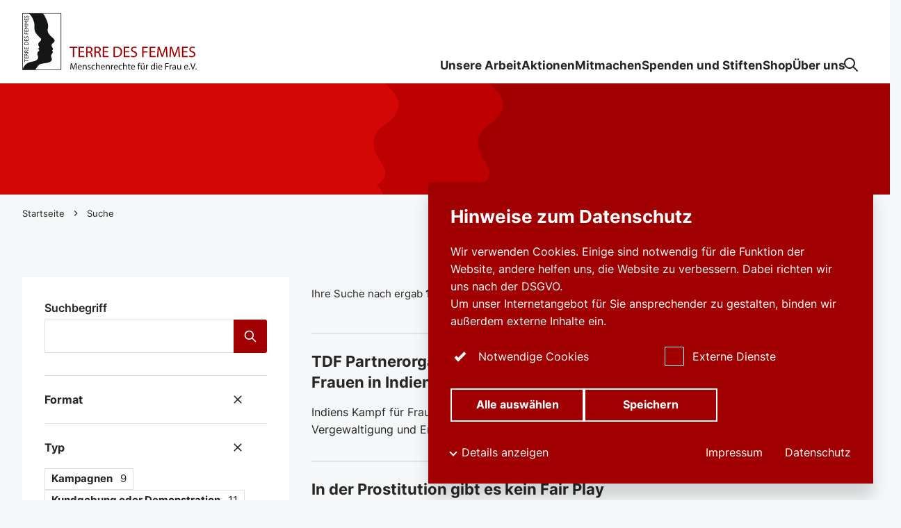

--- FILE ---
content_type: text/html; charset=utf-8
request_url: https://frauenrechte.de/suche?tx_solr%5Bfilter%5D%5B0%5D=themes_stringM%3AGewalt+im+Namen+der+Ehre+und+Zwangsheirat&tx_solr%5Bfilter%5D%5B1%5D=themes_stringM%3AInternationale+Zusammenarbeit&tx_solr%5Bfilter%5D%5B2%5D=themes_stringM%3AFrauenhandel+und+Prostitution&tx_solr%5Bfilter%5D%5B3%5D=categories_stringM%3AMeldungen&tx_solr%5Bpage%5D=6
body_size: 73471
content:
<!DOCTYPE html>
<html dir="ltr" lang="de-DE" class="no-js">
<head>

<meta charset="utf-8">
<!-- 
	This website is powered by TYPO3 - inspiring people to share!
	TYPO3 is a free open source Content Management Framework initially created by Kasper Skaarhoj and licensed under GNU/GPL.
	TYPO3 is copyright 1998-2026 of Kasper Skaarhoj. Extensions are copyright of their respective owners.
	Information and contribution at https://typo3.org/
-->



<title>Suche | frauenrechte.de</title>
<meta name="generator" content="TYPO3 CMS" />
<meta property="og:type" content="website" />
<meta property="og:site_name" content="frauenrechte.de" />
<meta name="twitter:card" content="summary" />


<link rel="stylesheet" href="/typo3temp/assets/compressed/main-6533766e5bcc03aff085b1d8a472ccec.css?1766162455" media="all">
<link rel="stylesheet" href="/typo3temp/assets/compressed/form-2ecc5b882e87eb87d5c310fe9e9d0d45.css?1766162455" media="all">




<script src="/assets/scripts/main.js?1766162079" type="module"></script>



    <meta name="viewport" content="width=device-width, initial-scale=1, minimum-scale=1, user-scalable=yes, viewport-fit=cover">

    <!-- <meta http-equiv="Content-Security-Policy" content="default-src * 'unsafe-inline' 'unsafe-eval'"> -->

    <meta name="format-detection" content="telephone=no">
    <link rel="manifest" href="/assets/favicons/site.webmanifest">
    <meta name="application-name" content="frauenrechte.de">
    <meta name="theme-color" content="#ffffff">
    <meta name="apple-mobile-web-app-status-bar-style" content="#ffffff">
    <meta name="apple-mobile-web-app-title" content="frauenrechte.de">
    <link rel="apple-touch-icon" href="/assets/favicons/apple-touch-icon.png">
    <link rel="mask-icon" href="/assets/favicons/safari-pinned-tab.svg" color="#225933">
    <link rel="icon" href="/assets/favicons/favicon.ico" sizes="any">
    <link rel="icon" type="image/png" sizes="16x16" href="/assets/favicons/favicon-16x16.png">
    <link rel="icon" type="image/png" sizes="32x32" href="/assets/favicons/favicon-32x32.png">

    <script>document.documentElement.className=document.documentElement.className.replace(/\bno-js\b/,'js');</script>
    <!-- Google tag (gtag.js) --> <script async src="https://www.googletagmanager.com/gtag/js?id=AW-1030432658"></script> <script> window.dataLayer = window.dataLayer || []; function gtag(){dataLayer.push(arguments);} gtag('js', new Date()); gtag('config', 'AW-1030432658'); </script>    <!-- Copyright (c) 2000-2025 etracker GmbH. All rights reserved. No reproduction, publication or modification allowed without permission. -->
    <!-- etracker code 6.0 -->
    <script type="text/javascript">
    // var et_pagename = "";
    // var et_areas = "";
    </script>
    <script id="_etLoader" type="text/javascript" charset="UTF-8" data-block-cookies="true" data-secure-code="4w3hvm" src="//code.etracker.com/code/e.js" async></script>
    <!-- etracker code 6.0 end -->
<link rel="canonical" href="https://frauenrechte.de/suche"/>

<script data-ignore="1">const cookieConsentConfiguration = JSON.parse('{"cookieName":"cookie_consent","expiryDays":365,"hideOnInit":false,"pushConsentToTagManager":false,"lazyloading":false,"lazyloadingTimeout":120,"containerId":"cookie-consent"}');</script>
</head>
<body id="p579" class="">

    

    <div class="c-skip-link-container">
    <a
        class="c-button c-skip-link c-button--primary"
        href="#content"
    >
        <span class="c-button__text">
            Seiteninhalt
        </span>
    </a>
    <a
        class="c-button c-skip-link c-button--primary"
        href="#fab"
    >
        <span class="c-button__text">
            Kontaktlinks
        </span>
    </a>
</div>


    



<header class="c-header js-header">
    <div class="c-header__inner o-container">
        <div class="c-header__logo">
            <a class="c-logo" href="/">
<svg viewBox="0 0 301 97" version="1.1" xmlns="http://www.w3.org/2000/svg" xmlns:xlink="http://www.w3.org/1999/xlink">
    <title>TERRE DES FEMMES</title>
    <g stroke="none" stroke-width="1" fill="none" fill-rule="evenodd">
        <path d="M66.0059393,-0.146514075 L-0.147081573,-0.146514075 L-0.117103492,97.1463036 L66.0059393,97.1463036 L66.0059393,-0.146514075 Z M65.0050725,0.853485925 L65.0050725,96.1454859 L0.882072512,96.1454859 L0.852072512,0.853485925 L65.0050725,0.853485925 Z" id="Stroke-2" fill="#151616" fill-rule="nonzero"></path>
        <path d="M0.683301781,0.569271244 L34.723672,0.597947908 C37.5097599,3.74448829 37.3159862,3.99652723 39.1980593,7.7071297 C41.4881601,12.2225204 43.5319739,16.8320968 43.7627694,21.9062878 C43.8827621,24.5490134 42.7742084,27.07598 42.9012903,29.6771376 C43.216107,36.1225467 49.2149526,39.6608261 53.3080941,44.1438569 C53.9884026,44.8891871 54.5342773,45.6718758 54.7348778,46.6879242 C54.8651105,47.3466982 54.6574208,47.9783741 54.3930168,48.5495396 C53.852656,49.7179163 52.8914018,50.5674296 51.8259089,51.2538279 C50.7530642,51.9449619 49.8430104,52.9886346 49.5956733,54.2438306 C49.1787184,56.3566956 50.5768824,57.9681137 51.4866737,59.7152855 C51.818032,60.35196 52.0834862,61.0275717 51.8642436,61.7844778 C51.6108674,62.6595107 50.9386984,63.194633 50.2226809,63.6800316 C51.0705065,64.6908182 52.2693829,66.1378058 51.4814223,67.4127335 C50.3993878,69.1638516 49.1212165,70.6103131 48.793009,72.6810839 C48.6100005,73.8352539 49.0818316,74.8589319 49.4284187,75.8694554 C49.7214424,76.7239674 50.0315328,77.5918969 50.0341585,78.4566693 C50.0352088,78.9907393 50.1299951,79.5918969 49.8776692,80.1170218 C49.6602645,80.5697974 49.4559882,81.0173112 49.1676907,81.4151013 C48.6218159,82.1667456 47.9388818,82.6529334 47.1204635,83.1275454 C45.939179,83.8126283 44.6964541,84.1130755 43.4324613,84.4779795 C41.503914,85.0336227 39.5737913,85.3285451 37.5772394,85.5345435 C35.942766,85.7029203 34.6905887,86.0736122 33.041149,86.3114444 C32.1988372,86.4332544 31.2475606,86.826835 30.4454214,87.0715075 C29.8512345,87.2522494 29.1554346,87.5647987 28.6066717,87.9244409 C27.9392289,88.3616943 27.0360018,89.2572481 26.605131,89.888924 C25.2132686,91.9286504 23.1967616,94.6510918 22.2016365,96.3566956 L0.683301781,96.3566956 L0.683301781,0.569271244 Z M11.1180688,0.762220468 L0.806576522,0.762220468 L0.802301781,96.2812712 L0.893052782,95.8723797 C3.08745457,86.4148035 12.0217914,83.2330084 17.515227,82.615417 C18.7708177,82.4741384 20.5767467,81.944804 21.7945279,81.4391476 C23.688679,80.6525125 25.5177139,79.4854512 26.3978351,77.5538542 C26.8331696,76.5988424 27.0925848,75.5725335 26.7394335,74.618311 C26.4852696,73.932965 26.5283304,73.2499868 26.2093127,72.5867403 C25.6660637,71.4578269 25.4218773,70.1479084 25.6731529,68.8490397 C25.7760788,68.3165483 25.7146384,67.7611681 25.9632884,67.3268087 C26.2628762,66.8032623 26.3458471,66.229729 26.7284057,65.7556433 C27.3128777,65.0305709 28.3500134,64.8485135 28.6501263,63.897448 C28.8704192,63.1981584 28.5450999,62.6127861 28.1126537,62.0968692 C27.6988497,61.6027887 26.9710167,61.6135754 26.3232664,61.5004473 C26.0399577,61.4509866 26.2607757,61.1231781 26.3424337,61.0713496 C27.1059756,60.5872665 27.7907478,60.1500132 28.3198183,59.4538806 C28.6482884,59.0216259 28.8368108,58.4933439 28.6411991,57.9605893 C28.2158422,56.8019469 27.6211302,55.7427519 27.2908221,54.5449092 C27.1338076,53.9750592 27.0542501,53.4073139 26.956313,52.8093133 C26.8428845,52.1171271 27.2194042,51.5164957 27.6087896,51.0139963 C28.459766,49.9148119 29.2697821,48.9142857 30.2733094,47.9445409 C30.7976537,47.4378321 31.2576694,46.8806104 31.6263121,46.2294659 C31.6864397,46.1231781 31.8158847,45.7032886 31.8337392,45.6209419 C32.0805512,44.4586162 31.5921785,43.4741384 30.7960783,42.6767167 C30.2063551,42.0858195 29.6168944,41.5491187 29.01273,40.9703236 C27.1046628,39.1421205 25.3751405,37.4294133 23.7614098,35.2460405 C22.8450545,34.0066298 22.2230356,32.7495922 21.5553302,31.4236254 C20.9509033,30.2234149 20.8934013,28.8842936 20.7101302,27.5454354 C20.2543157,24.2092081 21.1024039,21.0676664 20.4039783,17.7053933 C20.0479388,15.9916338 19.5430243,14.4596685 19.0131661,12.8385162 C18.8850339,12.4467772 18.6736683,12.039779 18.537134,11.6651408 C17.9411091,10.0289924 17.4004857,8.41231255 16.3242276,6.94322547 C15.6247518,5.98795054 15.1770767,5.01268087 14.4067081,4.15159169 C13.2774117,2.88823994 12.3387382,1.79721126 11.1180688,0.762220468 Z" id="Combined-Shape" fill="#151616"></path>
        <polygon id="Fill-8" fill="#151616" points="3.71651683 78.4881347 3.71651683 83.7433307 4.57221945 83.7433307 4.57221945 81.5670613 10.3470962 81.5670613 10.3470962 80.6638779 4.57221945 80.6638779 4.57221945 78.4881347"></polygon>
        <polygon id="Fill-10" fill="#151616" points="3.71651683 74.0284662 3.71651683 77.5962115 10.3470962 77.5962115 10.3470962 73.9453302 9.49165619 73.9453302 9.49165619 76.6927651 7.43051302 76.6927651 7.43051302 74.1205472 6.57507296 74.1205472 6.57507296 76.6927651 4.57221945 76.6927651 4.57221945 74.0284662"></polygon>
        <path d="M4.53330717,72.0260195 L4.53330717,71.4453828 C4.53330717,70.5692976 4.91245248,70.2188635 5.53473392,70.2096554 C6.08901077,70.2004473 6.61388022,70.4772165 6.61388022,71.4453828 L6.61388022,72.0260195 L4.53330717,72.0260195 Z M3.71646431,72.9294659 L10.3473063,72.9294659 L10.3473063,72.0260195 L7.46932027,72.0260195 L7.46932027,71.6479611 C7.46932027,71.1870297 7.62502192,70.8092344 8.98616411,69.9794528 L10.3473063,69.1494081 L10.3473063,68.0710076 C9.71530991,68.5040516 9.49160367,68.6608524 9.03473882,68.9286767 C8.20844359,69.407498 7.59587709,69.7579321 7.19730189,70.3298869 C6.915306,69.656643 6.34159927,69.2785846 5.57359369,69.2785846 C4.42618023,69.2785846 3.71646431,70.0712707 3.71646431,71.3435675 L3.71646431,72.9294659 Z" id="Fill-12" fill="#151616"></path>
        <path d="M4.53330717,66.4138122 L4.53330717,65.8331755 C4.53330717,64.9570902 4.91245248,64.6071823 5.53473392,64.5979742 C6.08901077,64.5887661 6.61388022,64.8650092 6.61388022,65.8331755 L6.61388022,66.4138122 L4.53330717,66.4138122 Z M3.71646431,67.3177848 L10.3473063,67.3177848 L10.3473063,66.4138122 L7.46932027,66.4138122 L7.46932027,66.0360168 C7.46932027,65.5750855 7.62502192,65.1970271 8.98616411,64.3672455 L10.3473063,63.5372007 L10.3473063,62.4588003 C9.71530991,62.8918443 9.49160367,63.0491713 9.03473882,63.3164694 C8.20844359,63.7958169 7.59587709,64.146251 7.19730189,64.7176796 C6.915306,64.0444357 6.34159927,63.6663773 5.57359369,63.6663773 C4.42618023,63.6663773 3.71646431,64.4590634 3.71646431,65.7318863 L3.71646431,67.3177848 Z" id="Fill-14" fill="#151616"></path>
        <polygon id="Fill-16" fill="#151616" points="3.71651683 58.1558011 3.71651683 61.7240726 10.3470962 61.7240726 10.3470962 58.0731913 9.49165619 58.0731913 9.49165619 60.8201 7.43051302 60.8201 7.43051302 58.2484083 6.57507296 58.2484083 6.57507296 60.8201 4.57221945 60.8201 4.57221945 58.1558011"></polygon>
        <path d="M4.57216694,53.5800053 L4.57216694,52.1880032 C4.57216694,50.4271507 5.69988794,49.6249934 7.03214787,49.6249934 C7.84872816,49.6249934 9.49160367,50.0951329 9.49160367,52.1416996 L9.49160367,53.5800053 L4.57216694,53.5800053 Z M10.3473063,54.4834517 L10.3473063,52.0312023 C10.3473063,49.9570113 8.73331304,48.6936596 7.03214787,48.6936596 C5.46646676,48.6936596 3.71646431,49.7168114 3.71646431,52.0404104 L3.71646431,54.4834517 L10.3473063,54.4834517 Z" id="Fill-18" fill="#151616"></path>
        <polygon id="Fill-20" fill="#151616" points="3.71651683 43.9523546 3.71651683 47.5203631 10.3470962 47.5203631 10.3470962 43.8694817 9.49165619 43.8694817 9.49165619 46.6169166 7.43051302 46.6169166 7.43051302 44.0446988 6.57507296 44.0446988 6.57507296 46.6169166 4.57221945 46.6169166 4.57221945 43.9523546"></polygon>
        <path d="M4.09574091,39.8850039 C3.78460019,40.3275191 3.62916111,40.8068666 3.62916111,41.2864772 C3.62916111,42.4388056 4.31944715,43.1946593 5.39859345,43.1946593 C7.21686306,43.1946593 7.37230213,40.4751118 8.74315927,40.4751118 C9.11232707,40.4751118 9.57916944,40.7976585 9.57916944,41.4982636 C9.57916944,42.1159958 9.23888389,42.6968956 8.61660245,43.1578269 L9.82230556,43.1578269 C10.2403106,42.6321757 10.4348721,42.0791634 10.4348721,41.3969745 C10.4348721,40.3830308 9.67631886,39.6361221 8.63603233,39.6361221 C6.52631445,39.6361221 6.54600691,42.3556696 5.27203663,42.3556696 C4.80545683,42.3556696 4.48460117,41.9410418 4.48460117,41.3601421 C4.48460117,40.9360431 4.64030281,40.4198632 5.17488721,39.8850039 L4.09574091,39.8850039 Z" id="Fill-22" fill="#151616"></path>
        <polygon id="Fill-24" fill="#151616" points="3.71651683 32.6693502 3.71651683 36.025046 10.3470962 36.025046 10.3470962 35.1215996 7.265359 35.1215996 7.265359 32.6693502 6.40965638 32.6693502 6.40965638 35.1215996 4.57221945 35.1215996 4.57221945 32.6693502"></polygon>
        <polygon id="Fill-26" fill="#151616" points="3.71651683 28.1072876 3.71651683 31.675296 10.3470962 31.675296 10.3470962 28.0244146 9.49165619 28.0244146 9.49165619 30.7718495 7.43051302 30.7718495 7.43051302 28.1996317 6.57507296 28.1996317 6.57507296 30.7718495 4.57221945 30.7718495 4.57221945 28.1072876"></polygon>
        <polygon id="Fill-28" fill="#151616" points="3.71651683 21.1819521 3.71651683 22.0209419 6.4388012 24.1135491 3.71651683 26.1972113 3.71651683 27.0454091 10.3470962 27.0454091 10.3470962 26.1416996 5.18478595 26.1416996 5.18478595 26.1235464 7.75136868 24.187477 7.75136868 24.0398842 5.18478595 22.1038148 5.18478595 22.0853986 10.3470962 22.0853986 10.3470962 21.1819521"></polygon>
        <polygon id="Fill-30" fill="#151616" points="3.71651683 13.9236254 3.71651683 14.762352 6.4388012 16.8552223 3.71651683 18.9388845 3.71651683 19.7870823 10.3470962 19.7870823 10.3470962 18.8836359 5.18478595 18.8836359 5.18478595 18.8652197 7.75136868 16.9288871 7.75136868 16.7815575 5.18478595 14.845488 5.18478595 14.8270718 10.3470962 14.8270718 10.3470962 13.9236254"></polygon>
        <polygon id="Fill-32" fill="#151616" points="3.71651683 8.94240989 3.71651683 12.5101552 10.3470962 12.5101552 10.3470962 8.85953696 9.49165619 8.85953696 9.49165619 11.6067088 7.43051302 11.6067088 7.43051302 9.03449092 6.57507296 9.03449092 6.57507296 11.6067088 4.57221945 11.6067088 4.57221945 8.94240989"></polygon>
        <path d="M4.09574091,4.87495396 C3.78460019,5.31746909 3.62916111,5.79681663 3.62916111,6.27616417 C3.62916111,7.42875559 4.31944715,8.18460931 5.39859345,8.18460931 C7.21686306,8.18460931 7.37230213,5.46506183 8.74315927,5.46506183 C9.11232707,5.46506183 9.57916944,5.78760852 9.57916944,6.48821363 C9.57916944,7.1059458 9.23888389,7.68684557 8.61660245,8.1477769 L9.82230556,8.1477769 C10.2403106,7.62238885 10.4348721,7.06911339 10.4348721,6.38692449 C10.4348721,5.37271771 9.67631886,4.62607209 8.63603233,4.62607209 C6.52631445,4.62607209 6.54600691,7.34588266 5.27203663,7.34588266 C4.80545683,7.34588266 4.48460117,6.93072876 4.48460117,6.35009208 C4.48460117,5.92599316 4.64030281,5.40981321 5.17488721,4.87495396 L4.09574091,4.87495396 Z" id="Fill-34" fill="#151616"></path>
        <path d="M90.5671559,91.487135 C90.4873359,89.985688 90.3917618,88.1808998 90.4077784,86.8388845 L90.3597288,86.8388845 C89.9929241,88.1009208 89.5468244,89.442673 89.0048882,90.9280716 L87.1075862,96.1514338 L86.0554842,96.1514338 L84.3178224,91.0238358 C83.8079192,89.5066035 83.3773109,88.1167061 83.0745723,86.8388845 L83.0428018,86.8388845 C83.0107688,88.1808998 82.9309487,89.985688 82.8353747,91.5989476 L82.54839,96.2153644 L81.2253199,96.2153644 L81.9744207,85.4492502 L83.7441156,85.4492502 L85.5773515,90.6565641 C86.0237137,91.9822678 86.3905184,93.1643252 86.6614866,94.282452 L86.7092736,94.282452 C86.9802417,93.196422 87.3628004,92.0143646 87.8409331,90.6565641 L89.753989,85.4492502 L91.5236839,85.4492502 L92.1929647,96.2153644 L90.8381241,96.2153644 L90.5671559,91.487135 Z" id="Fill-36" fill="#151616"></path>
        <path d="M99.271823,91.598895 C99.2878395,90.7046567 98.9052809,89.3147593 97.3269966,89.3147593 C95.9080899,89.3147593 95.2863336,90.6246777 95.174743,91.598895 L99.271823,91.598895 Z M95.1589891,92.6052092 C95.1907595,94.5062878 96.4022391,95.2887135 97.8053919,95.2887135 C98.8094443,95.2887135 99.4154466,95.1129703 99.9416289,94.889608 L100.180564,95.8959221 C99.6864147,96.1195475 98.8414773,96.3750066 97.6139812,96.3750066 C95.2388091,96.3750066 93.8199024,94.809629 93.8199024,92.4776112 C93.8199024,90.1455933 95.1907595,88.3084451 97.4388497,88.3084451 C99.9573829,88.3084451 100.626926,90.5289134 100.626926,91.9503815 C100.626926,92.2379374 100.595156,92.4615627 100.579139,92.6052092 L95.1589891,92.6052092 Z" id="Fill-38" fill="#151616"></path>
        <path d="M102.365192,90.5765851 C102.365192,89.778111 102.348913,89.1232833 102.301388,88.484241 L103.544638,88.484241 L103.624459,89.7620626 L103.656229,89.7620626 C104.03905,89.027256 104.931512,88.3084978 106.207058,88.3084978 C107.274914,88.3084978 108.933018,88.9475401 108.933018,91.5989476 L108.933018,96.2153644 L107.530128,96.2153644 L107.530128,91.7586425 C107.530128,90.5129177 107.067749,89.4745067 105.744679,89.4745067 C104.820184,89.4745067 104.102591,90.1295975 103.863656,90.9120232 C103.799853,91.0877664 103.768082,91.3274401 103.768082,91.5671139 L103.768082,96.2153644 L102.365192,96.2153644 L102.365192,90.5765851 Z" id="Fill-40" fill="#151616"></path>
        <path d="M111.021914,94.7777953 C111.436506,95.0490397 112.169853,95.3368587 112.871167,95.3368587 C113.891498,95.3368587 114.369894,94.8256775 114.369894,94.1866351 C114.369894,93.515759 113.971056,93.1484872 112.93497,92.7651671 C111.548097,92.2700342 110.89457,91.5031308 110.89457,90.5765325 C110.89457,89.3308077 111.898885,88.3084451 113.556727,88.3084451 C114.337861,88.3084451 115.02342,88.5320705 115.453766,88.7875296 L115.102978,89.8098921 C114.800239,89.6183636 114.242287,89.3626414 113.524694,89.3626414 C112.696035,89.3626414 112.233657,89.8417259 112.233657,90.4171008 C112.233657,91.05588 112.696035,91.3434359 113.700088,91.7267561 C115.039437,92.2379374 115.724734,92.9088135 115.724734,94.0590371 C115.724734,95.4165746 114.672632,96.3750066 112.839396,96.3750066 C111.994459,96.3750066 111.213325,96.1671665 110.671389,95.8477769 L111.021914,94.7777953 Z" id="Fill-42" fill="#151616"></path>
        <path d="M123.026354,95.9277822 C122.659811,96.1195738 121.846645,96.3750329 120.810559,96.3750329 C118.482911,96.3750329 116.968693,94.7936069 116.968693,92.4294922 C116.968693,90.0495922 118.594502,88.3245199 121.113298,88.3245199 C121.942219,88.3245199 122.675565,88.5320968 123.058124,88.7236254 L122.739369,89.8099184 C122.404597,89.6183899 121.878415,89.4426467 121.113298,89.4426467 C119.343865,89.4426467 118.387337,90.752302 118.387337,92.3658248 C118.387337,94.1548277 119.535013,95.2569061 121.065511,95.2569061 C121.862399,95.2569061 122.388581,95.049066 122.787156,94.8735859 L123.026354,95.9277822 Z" id="Fill-44" fill="#151616"></path>
        <path d="M124.66894,84.874191 L126.07183,84.874191 L126.07183,89.6981847 L126.103601,89.6981847 C126.32652,89.2988161 126.677308,88.9473297 127.107916,88.7076559 C127.522245,88.4682452 128.016657,88.3085504 128.542577,88.3085504 C129.578662,88.3085504 131.236766,88.9473297 131.236766,91.6147856 L131.236766,96.2151539 L129.833876,96.2151539 L129.833876,91.7747435 C129.833876,90.5287556 129.371498,89.4742962 128.048427,89.4742962 C127.139686,89.4742962 126.422356,90.1133386 126.167405,90.880242 C126.087584,91.0720337 126.07183,91.2796106 126.07183,91.5511181 L126.07183,96.2151539 L124.66894,96.2151539 L124.66894,84.874191 Z" id="Fill-46" fill="#151616"></path>
        <path d="M138.411094,91.598895 C138.42711,90.7046567 138.044552,89.3147593 136.466267,89.3147593 C135.047361,89.3147593 134.425604,90.6246777 134.314276,91.598895 L138.411094,91.598895 Z M134.29826,92.6052092 C134.33003,94.5062878 135.54151,95.2887135 136.944663,95.2887135 C137.948715,95.2887135 138.554717,95.1129703 139.0809,94.889608 L139.319835,95.8959221 C138.825686,96.1195475 137.980748,96.3750066 136.753252,96.3750066 C134.37808,96.3750066 132.959173,94.809629 132.959173,92.4776112 C132.959173,90.1455933 134.33003,88.3084451 136.578121,88.3084451 C139.096654,88.3084451 139.766197,90.5289134 139.766197,91.9503815 C139.766197,92.2379374 139.734426,92.4615627 139.71841,92.6052092 L134.29826,92.6052092 Z" id="Fill-48" fill="#151616"></path>
        <path d="M141.504436,90.5765851 C141.504436,89.778111 141.488157,89.1232833 141.440633,88.484241 L142.683883,88.484241 L142.763703,89.7620626 L142.795474,89.7620626 C143.178295,89.027256 144.070757,88.3084978 145.346302,88.3084978 C146.414158,88.3084978 148.072263,88.9475401 148.072263,91.5989476 L148.072263,96.2153644 L146.669372,96.2153644 L146.669372,91.7586425 C146.669372,90.5129177 146.206994,89.4745067 144.883924,89.4745067 C143.959429,89.4745067 143.241836,90.1295975 143.002901,90.9120232 C142.939097,91.0877664 142.907327,91.3274401 142.907327,91.5671139 L142.907327,96.2153644 L141.504436,96.2153644 L141.504436,90.5765851 Z" id="Fill-50" fill="#151616"></path>
        <path d="M150.352465,90.8962115 C150.352465,89.9856617 150.336186,89.2029729 150.288661,88.4842147 L151.516157,88.4842147 L151.563944,90.0017101 L151.627485,90.0017101 C151.978273,88.9632991 152.823211,88.3084715 153.763722,88.3084715 C153.923362,88.3084715 154.03469,88.3245199 154.16256,88.3563536 L154.16256,89.6823204 C154.018936,89.6502236 153.875575,89.6341752 153.683902,89.6341752 C152.695866,89.6341752 151.99429,90.3850303 151.802879,91.4392265 C151.771109,91.6310182 151.739076,91.8546435 151.739076,92.0943173 L151.739076,96.2153381 L150.352465,96.2153381 L150.352465,90.8962115 Z" id="Fill-52" fill="#151616"></path>
        <path d="M160.300224,91.598895 C160.316241,90.7046567 159.933682,89.3147593 158.355398,89.3147593 C156.936491,89.3147593 156.314735,90.6246777 156.203144,91.598895 L160.300224,91.598895 Z M156.18739,92.6052092 C156.219161,94.5062878 157.43064,95.2887135 158.83353,95.2887135 C159.837845,95.2887135 160.443848,95.1129703 160.97003,94.889608 L161.208965,95.8959221 C160.714816,96.1195475 159.869879,96.3750066 158.642382,96.3750066 C156.26721,96.3750066 154.848304,94.809629 154.848304,92.4776112 C154.848304,90.1455933 156.219161,88.3084451 158.467251,88.3084451 C160.985784,88.3084451 161.655327,90.5289134 161.655327,91.9503815 C161.655327,92.2379374 161.623557,92.4615627 161.60754,92.6052092 L156.18739,92.6052092 Z" id="Fill-54" fill="#151616"></path>
        <path d="M168.893353,95.9277822 C168.526811,96.1195738 167.713644,96.3750329 166.677559,96.3750329 C164.349911,96.3750329 162.835693,94.7936069 162.835693,92.4294922 C162.835693,90.0495922 164.461502,88.3245199 166.980297,88.3245199 C167.809218,88.3245199 168.542565,88.5320968 168.925124,88.7236254 L168.606369,89.8099184 C168.271597,89.6183899 167.745415,89.4426467 166.980297,89.4426467 C165.210865,89.4426467 164.254337,90.752302 164.254337,92.3658248 C164.254337,94.1548277 165.402013,95.2569061 166.93251,95.2569061 C167.729398,95.2569061 168.25558,95.049066 168.654156,94.8735859 L168.893353,95.9277822 Z" id="Fill-56" fill="#151616"></path>
        <path d="M170.53594,84.874191 L171.93883,84.874191 L171.93883,89.6981847 L171.970601,89.6981847 C172.193519,89.2988161 172.544307,88.9473297 172.974916,88.7076559 C173.389245,88.4682452 173.883657,88.3085504 174.409576,88.3085504 C175.445662,88.3085504 177.103766,88.9473297 177.103766,91.6147856 L177.103766,96.2151539 L175.700876,96.2151539 L175.700876,91.7747435 C175.700876,90.5287556 175.238497,89.4742962 173.915427,89.4742962 C173.006686,89.4742962 172.289356,90.1133386 172.034404,90.880242 C171.954584,91.0720337 171.93883,91.2796106 171.93883,91.5511181 L171.93883,96.2151539 L170.53594,96.2151539 L170.53594,84.874191 Z" id="Fill-58" fill="#151616"></path>
        <path d="M181.010118,86.2639042 L181.010118,88.4841094 L183.018486,88.4841094 L183.018486,89.5543541 L181.010118,89.5543541 L181.010118,93.7235201 C181.010118,94.6819521 181.281086,95.2249671 182.06222,95.2249671 C182.428762,95.2249671 182.699993,95.177085 182.875387,95.1289398 L182.939191,96.1833991 C182.66796,96.2952118 182.237614,96.3751907 181.695415,96.3751907 C181.041889,96.3751907 180.515706,96.1673507 180.181197,95.7840305 C179.782622,95.3686135 179.638998,94.6819521 179.638998,93.7714023 L179.638998,89.5543541 L178.443535,89.5543541 L178.443535,88.4841094 L179.638998,88.4841094 L179.638998,86.631176 L181.010118,86.2639042 Z" id="Fill-60" fill="#151616"></path>
        <path d="M189.39582,91.598895 C189.411837,90.7046567 189.029278,89.3147593 187.450994,89.3147593 C186.032087,89.3147593 185.410331,90.6246777 185.29874,91.598895 L189.39582,91.598895 Z M185.282986,92.6052092 C185.314757,94.5062878 186.526236,95.2887135 187.929126,95.2887135 C188.933441,95.2887135 189.539444,95.1129703 190.065626,94.889608 L190.304561,95.8959221 C189.810412,96.1195475 188.965474,96.3750066 187.737978,96.3750066 C185.362806,96.3750066 183.943899,94.809629 183.943899,92.4776112 C183.943899,90.1455933 185.314757,88.3084451 187.562847,88.3084451 C190.08138,88.3084451 190.750923,90.5289134 190.750923,91.9503815 C190.750923,92.2379374 190.719153,92.4615627 190.703136,92.6052092 L185.282986,92.6052092 Z" id="Fill-62" fill="#151616"></path>
        <path d="M196.012273,96.2152855 L196.012273,89.5544067 L194.928138,89.5544067 L194.928138,88.4841621 L196.012273,88.4841621 L196.012273,88.1168903 C196.012273,87.0305972 196.251471,86.0403315 196.904998,85.4173375 C197.430918,84.9061563 198.132494,84.6985793 198.786021,84.6985793 C199.28017,84.6985793 199.710778,84.8101289 199.981746,84.9219416 L199.790598,86.0082347 C199.583434,85.9124704 199.296449,85.8324914 198.897611,85.8324914 C197.702148,85.8324914 197.399147,86.8869508 197.399147,88.0687451 L197.399147,88.4841621 L199.264416,88.4841621 L199.264416,89.5544067 L197.399147,89.5544067 L197.399147,96.2152855 L196.012273,96.2152855 Z" id="Fill-64" fill="#151616"></path>
        <path d="M204.477454,86.2957643 C204.477454,85.8485135 204.828242,85.4809787 205.274604,85.4809787 C205.720967,85.4809787 206.055738,85.8324651 206.055738,86.2957643 C206.055738,86.7272297 205.736983,87.1105499 205.274604,87.1105499 C204.796472,87.1105499 204.477454,86.7272297 204.477454,86.2957643 L204.477454,86.2957643 Z M201.512296,86.2957643 C201.512296,85.8485135 201.879101,85.4809787 202.325463,85.4809787 C202.771825,85.4809787 203.106334,85.8324651 203.106334,86.2957643 C203.106334,86.7272297 202.787579,87.1105499 202.325463,87.1105499 C201.847068,87.1105499 201.512296,86.7272297 201.512296,86.2957643 L201.512296,86.2957643 Z M206.980233,94.1066035 C206.980233,94.9056038 206.99625,95.6080505 207.044037,96.2152591 L205.800524,96.2152591 L205.720967,94.9532228 L205.688934,94.9532228 C205.322391,95.5762168 204.509487,96.3910024 203.138367,96.3910024 C201.926888,96.3910024 200.476211,95.7201263 200.476211,93.0045251 L200.476211,88.4841358 L201.879101,88.4841358 L201.879101,92.7651144 C201.879101,94.2347277 202.325463,95.2247303 203.600746,95.2247303 C204.541258,95.2247303 205.194784,94.5699027 205.449999,93.9471718 C205.529819,93.7393318 205.577343,93.4838727 205.577343,93.2284136 L205.577343,88.4841358 L206.980233,88.4841358 L206.980233,94.1066035 Z" id="Fill-66" fill="#151616"></path>
        <path d="M209.308511,90.8962115 C209.308511,89.9856617 209.292232,89.2029729 209.244708,88.4842147 L210.472204,88.4842147 L210.519991,90.0017101 L210.583532,90.0017101 C210.93432,88.9632991 211.779257,88.3084715 212.719769,88.3084715 C212.879409,88.3084715 212.990737,88.3245199 213.118606,88.3563536 L213.118606,89.6823204 C212.974983,89.6502236 212.831622,89.6341752 212.639949,89.6341752 C211.651913,89.6341752 210.950336,90.3850303 210.758926,91.4392265 C210.727155,91.6310182 210.695385,91.8546435 210.695385,92.0943173 L210.695385,96.2153381 L209.308511,96.2153381 L209.308511,90.8962115 Z" id="Fill-68" fill="#151616"></path>
        <path d="M223.161966,91.6310182 C223.161966,91.4552749 223.14595,91.2156012 223.098425,91.0398579 C222.890998,90.1456196 222.125881,89.4108129 221.073779,89.4108129 C219.622839,89.4108129 218.762148,90.6886346 218.762148,92.3976585 C218.762148,93.963036 219.527265,95.2569061 221.041746,95.2569061 C221.98252,95.2569061 222.843211,94.6339121 223.098425,93.5797159 C223.14595,93.3881873 223.161966,93.1963957 223.161966,92.9727703 L223.161966,91.6310182 Z M224.564856,84.8741121 L224.564856,94.2187582 C224.564856,94.9054196 224.580873,95.6881084 224.62866,96.2153381 L223.369393,96.2153381 L223.30559,94.8735859 L223.273557,94.8735859 C222.843211,95.7362536 221.9027,96.3910813 220.643171,96.3910813 C218.778164,96.3910813 217.343504,94.8096554 217.343504,92.4615891 C217.327224,89.8898974 218.921788,88.3084715 220.802811,88.3084715 C221.98252,88.3084715 222.779408,88.8675349 223.130196,89.4905288 L223.161966,89.4905288 L223.161966,84.8741121 L224.564856,84.8741121 Z" id="Fill-70" fill="#151616"></path>
        <path d="M226.893003,96.2154696 L228.295893,96.2154696 L228.295893,88.4843462 L226.893003,88.4843462 L226.893003,96.2154696 Z M228.455008,86.3117601 C228.471287,86.7911076 228.120499,87.1744278 227.562546,87.1744278 C227.068135,87.1744278 226.717609,86.7911076 226.717609,86.3117601 C226.717609,85.8166272 227.084414,85.433307 227.594317,85.433307 C228.120499,85.433307 228.455008,85.8166272 228.455008,86.3117601 L228.455008,86.3117601 Z" id="Fill-72" fill="#151616"></path>
        <path d="M235.51743,91.598895 C235.533446,90.7046567 235.150888,89.3147593 233.572604,89.3147593 C232.153697,89.3147593 231.53194,90.6246777 231.42035,91.598895 L235.51743,91.598895 Z M231.404596,92.6052092 C231.436366,94.5062878 232.647846,95.2887135 234.050999,95.2887135 C235.055051,95.2887135 235.661054,95.1129703 236.187236,94.889608 L236.426171,95.8959221 C235.932022,96.1195475 235.087084,96.3750066 233.859588,96.3750066 C231.484416,96.3750066 230.065509,94.809629 230.065509,92.4776112 C230.065509,90.1455933 231.436366,88.3084451 233.684457,88.3084451 C236.20299,88.3084451 236.872533,90.5289134 236.872533,91.9503815 C236.872533,92.2379374 236.840763,92.4615627 236.824746,92.6052092 L231.404596,92.6052092 Z" id="Fill-74" fill="#151616"></path>
        <polygon id="Fill-75" fill="#151616" points="242.038257 85.4491976 247.824949 85.4491976 247.824949 86.6154696 243.42513 86.6154696 243.42513 90.1932123 247.49044 90.1932123 247.49044 91.3434359 243.42513 91.3434359 243.42513 96.2153118 242.038257 96.2153118"></polygon>
        <path d="M249.340349,90.8962115 C249.340349,89.9856617 249.32407,89.2029729 249.276545,88.4842147 L250.504041,88.4842147 L250.551828,90.0017101 L250.615369,90.0017101 C250.966157,88.9632991 251.811095,88.3084715 252.751606,88.3084715 C252.911246,88.3084715 253.022574,88.3245199 253.150444,88.3563536 L253.150444,89.6823204 C253.00682,89.6502236 252.863459,89.6341752 252.671786,89.6341752 C251.68375,89.6341752 250.982174,90.3850303 250.790763,91.4392265 C250.758993,91.6310182 250.72696,91.8546435 250.72696,92.0943173 L250.72696,96.2153381 L249.340349,96.2153381 L249.340349,90.8962115 Z" id="Fill-76" fill="#151616"></path>
        <path d="M258.539139,92.2699816 C257.008904,92.2378848 255.271242,92.5093923 255.271242,94.0108393 C255.271242,94.9213891 255.876982,95.3528545 256.594312,95.3528545 C257.598627,95.3528545 258.2364,94.7138122 258.459581,94.0589845 C258.507368,93.915075 258.539139,93.7553802 258.539139,93.6117338 L258.539139,92.2699816 Z M258.746566,96.2152591 L258.634713,95.2410418 L258.587188,95.2410418 C258.15658,95.8479874 257.327659,96.3910024 256.227508,96.3910024 C254.665502,96.3910024 253.868352,95.288924 253.868352,94.1707972 C253.868352,92.3018153 255.526194,91.2794528 258.507368,91.2955012 L258.507368,91.1355433 C258.507368,90.496764 258.331974,89.3468035 256.75369,89.3468035 C256.03636,89.3468035 255.286996,89.5701657 254.74506,89.9216522 L254.426305,88.995317 C255.064078,88.5801631 255.988573,88.3083925 256.960855,88.3083925 C259.320535,88.3083925 259.894242,89.9216522 259.894242,91.4712444 L259.894242,94.3623257 C259.894242,95.0332018 259.926012,95.6880295 260.021586,96.2152591 L258.746566,96.2152591 Z" id="Fill-77" fill="#151616"></path>
        <path d="M268.614584,94.1067088 C268.614584,94.9054459 268.630601,95.6081557 268.678388,96.2153644 L267.434875,96.2153644 L267.355318,94.9533281 L267.323285,94.9533281 C266.956742,95.576322 266.143838,96.3911076 264.772718,96.3911076 C263.561239,96.3911076 262.110562,95.7202315 262.110562,93.0046304 L262.110562,88.484241 L263.513189,88.484241 L263.513189,92.7649566 C263.513189,94.2345699 263.959551,95.2248356 265.235097,95.2248356 C266.175609,95.2248356 266.829135,94.5700079 267.08435,93.947277 C267.16417,93.739437 267.211694,93.4839779 267.211694,93.2282557 L267.211694,88.484241 L268.614584,88.484241 L268.614584,94.1067088 Z" id="Fill-78" fill="#151616"></path>
        <path d="M279.216475,91.598895 C279.232491,90.7046567 278.849932,89.3147593 277.271648,89.3147593 C275.852741,89.3147593 275.230985,90.6246777 275.119395,91.598895 L279.216475,91.598895 Z M275.103641,92.6052092 C275.135411,94.5062878 276.346891,95.2887135 277.749781,95.2887135 C278.754096,95.2887135 279.360098,95.1129703 279.88628,94.889608 L280.125216,95.8959221 C279.631066,96.1195475 278.786129,96.3750066 277.558633,96.3750066 C275.183461,96.3750066 273.764554,94.809629 273.764554,92.4776112 C273.764554,90.1455933 275.135411,88.3084451 277.383501,88.3084451 C279.902034,88.3084451 280.571578,90.5289134 280.571578,91.9503815 C280.571578,92.2379374 280.539807,92.4615627 280.523791,92.6052092 L275.103641,92.6052092 Z" id="Fill-79" fill="#151616"></path>
        <path d="M281.783924,95.3846356 C281.783924,94.7937385 282.182499,94.3783215 282.740452,94.3783215 C283.298404,94.3783215 283.680963,94.7937385 283.680963,95.3846356 C283.680963,95.9597474 283.314158,96.3909498 282.724435,96.3909498 C282.166482,96.3909498 281.783924,95.9597474 281.783924,95.3846356" id="Fill-80" fill="#151616"></path>
        <path d="M287.825778,96.2152855 L284.318683,85.4491713 L285.817148,85.4491713 L287.491006,90.7522494 C287.953122,92.2060773 288.351697,93.5157327 288.638682,94.777769 L288.670715,94.777769 C288.973454,93.5317811 289.419816,92.1742436 289.898211,90.7682978 L291.715168,85.4491713 L293.197878,85.4491713 L289.356012,96.2152855 L287.825778,96.2152855 Z" id="Fill-81" fill="#151616"></path>
        <path d="M293.102987,95.3846356 C293.102987,94.7937385 293.501562,94.3783215 294.059515,94.3783215 C294.617468,94.3783215 295.000026,94.7937385 295.000026,95.3846356 C295.000026,95.9597474 294.633222,96.3909498 294.043498,96.3909498 C293.485546,96.3909498 293.102987,95.9597474 293.102987,95.3846356" id="Fill-82" fill="#151616"></path>
        <polygon id="Fill-83" fill="#A10000" points="85.6132705 59.3941594 80.2745159 59.3941594 80.2745159 57.4630887 93.2694328 57.4630887 93.2694328 59.3941594 87.9049467 59.3941594 87.9049467 75.0505656 85.6132705 75.0505656"></polygon>
        <polygon id="Fill-84" fill="#A10000" points="104.310071 66.8048408 97.4872931 66.8048408 97.4872931 73.1458037 105.091467 73.1458037 105.091467 75.0505656 95.2216111 75.0505656 95.2216111 57.4630887 104.700769 57.4630887 104.700769 59.3678506 97.4872931 59.3678506 97.4872931 64.9261247 104.310071 64.9261247"></polygon>
        <path d="M110.298571,65.7088135 L112.616242,65.7088135 C115.03815,65.7088135 116.574424,64.3778479 116.574424,62.3689029 C116.574424,60.0987109 114.933912,59.1071297 112.537997,59.081347 C111.444147,59.081347 110.663276,59.1855301 110.298571,59.2899763 L110.298571,65.7088135 Z M108.032889,57.6980268 C109.178727,57.4630887 110.81924,57.3325967 112.382033,57.3325967 C114.803679,57.3325967 116.366209,57.7764273 117.459797,58.7677453 C118.345432,59.5509603 118.840106,60.7511707 118.840106,62.107919 C118.840106,64.4304657 117.382077,65.9697974 115.533087,66.5962115 L115.533087,66.6743489 C116.88714,67.1439621 117.694268,68.3965272 118.11096,70.2228887 C118.684142,72.6759274 119.100572,74.37206 119.465276,75.0505656 L117.121349,75.0505656 C116.835152,74.5546435 116.444191,73.0410944 115.949517,70.8493028 C115.428586,68.4223099 114.491225,67.5093923 112.434021,67.4312549 L110.298571,67.4312549 L110.298571,75.0505656 L108.032889,75.0505656 L108.032889,57.6980268 Z" id="Fill-85" fill="#A10000"></path>
        <path d="M124.307912,65.7088135 L126.625582,65.7088135 C129.047491,65.7088135 130.583765,64.3778479 130.583765,62.3689029 C130.583765,60.0987109 128.943252,59.1071297 126.547338,59.081347 C125.453488,59.081347 124.672616,59.1855301 124.307912,59.2899763 L124.307912,65.7088135 Z M122.04223,57.6980268 C123.188068,57.4630887 124.82858,57.3325967 126.391373,57.3325967 C128.81302,57.3325967 130.37555,57.7764273 131.469137,58.7677453 C132.354773,59.5509603 132.849447,60.7511707 132.849447,62.107919 C132.849447,64.4304657 131.391418,65.9697974 129.542428,66.5962115 L129.542428,66.6743489 C130.896481,67.1439621 131.703609,68.3965272 132.120301,70.2228887 C132.693483,72.6759274 133.109912,74.37206 133.474617,75.0505656 L131.13069,75.0505656 C130.844493,74.5546435 130.453532,73.0410944 129.958858,70.8493028 C129.437927,68.4223099 128.500566,67.5093923 126.443361,67.4312549 L124.307912,67.4312549 L124.307912,75.0505656 L122.04223,75.0505656 L122.04223,57.6980268 Z" id="Fill-86" fill="#A10000"></path>
        <polygon id="Fill-87" fill="#A10000" points="145.140109 66.8048408 138.317331 66.8048408 138.317331 73.1458037 145.921506 73.1458037 145.921506 75.0505656 136.051649 75.0505656 136.051649 57.4630887 145.530807 57.4630887 145.530807 59.3678506 138.317331 59.3678506 138.317331 64.9261247 145.140109 64.9261247"></polygon>
        <path d="M156.648903,73.2499868 C157.221822,73.35417 158.054943,73.3804788 158.940579,73.3804788 C163.784396,73.3804788 166.41452,70.6667193 166.41452,65.9174428 C166.440514,61.7685346 164.09685,59.1331755 159.30502,59.1331755 C158.133188,59.1331755 157.247816,59.2373586 156.648903,59.3678506 L156.648903,73.2499868 Z M154.38322,57.6980268 C155.76353,57.4893975 157.404042,57.3325967 159.201044,57.3325967 C162.456075,57.3325967 164.773745,58.0895028 166.310281,59.5246514 C167.872812,60.9598001 168.784441,62.9950539 168.784441,65.8393054 C168.784441,68.7096027 167.899068,71.0579321 166.258293,72.6759274 C164.617781,74.3197053 161.90915,75.2068403 158.497892,75.2068403 C156.883374,75.2068403 155.528796,75.128703 154.38322,74.998211 L154.38322,57.6980268 Z" id="Fill-88" fill="#A10000"></path>
        <polygon id="Fill-89" fill="#A10000" points="180.813955 66.8048408 173.991177 66.8048408 173.991177 73.1458037 181.595352 73.1458037 181.595352 75.0505656 171.725495 75.0505656 171.725495 57.4630887 181.204391 57.4630887 181.204391 59.3678506 173.991177 59.3678506 173.991177 64.9261247 180.813955 64.9261247"></polygon>
        <path d="M184.224241,72.2844778 C185.239846,72.9108919 186.724132,73.4323336 188.286925,73.4323336 C190.604595,73.4323336 191.958648,72.2060773 191.958648,70.4318074 C191.958648,68.7877664 191.021287,67.8485399 188.651367,66.9353591 C185.786771,65.9174691 184.015764,64.4302289 184.015764,61.9514075 C184.015764,59.2116022 186.281446,57.1760852 189.692966,57.1760852 C191.489968,57.1760852 192.792033,57.5936069 193.573166,58.0371744 L192.948259,59.8901079 C192.37534,59.5767693 191.203508,59.0550645 189.614721,59.0550645 C187.219069,59.0550645 186.307702,60.4902131 186.307702,61.6904236 C186.307702,63.3342015 187.375296,64.1431992 189.797205,65.0824257 C192.766039,66.2308077 194.276318,67.6659563 194.276318,70.2492239 C194.276318,72.9627203 192.271102,75.3113128 188.130436,75.3113128 C186.437935,75.3113128 184.588945,74.8156538 183.651322,74.1892397 L184.224241,72.2844778 Z" id="Fill-90" fill="#A10000"></path>
        <polygon id="Fill-91" fill="#A10000" points="202.894627 57.4631413 212.347791 57.4631413 212.347791 59.3679032 205.160309 59.3679032 205.160309 65.212944 211.800866 65.212944 211.800866 67.0919232 205.160309 67.0919232 205.160309 75.0506183 202.894627 75.0506183"></polygon>
        <polygon id="Fill-92" fill="#A10000" points="224.664527 66.8048408 217.841749 66.8048408 217.841749 73.1458037 225.445923 73.1458037 225.445923 75.0505656 215.576067 75.0505656 215.576067 57.4630887 225.054962 57.4630887 225.054962 59.3678506 217.841749 59.3678506 217.841749 64.9261247 224.664527 64.9261247"></polygon>
        <path d="M243.179027,67.3266509 C243.048795,64.8738753 242.892568,61.9254407 242.918824,59.733386 L242.84058,59.733386 C242.241667,61.7949487 241.512258,63.9867403 240.626886,66.4132071 L237.528082,74.9462247 L235.809325,74.9462247 L232.970723,66.5700079 C232.137339,64.0911865 231.43445,61.8209945 230.939513,59.733386 L230.887525,59.733386 C230.835274,61.9254407 230.705041,64.8738753 230.548552,67.5092344 L230.079872,75.0504078 L227.918691,75.0504078 L229.142511,57.4631939 L232.0331,57.4631939 L235.027928,65.9699027 C235.757074,68.1356485 236.35625,70.0664562 236.798673,71.8928177 L236.876918,71.8928177 C237.319867,70.1185478 237.944511,68.187477 238.725908,65.9699027 L241.850968,57.4631939 L244.741558,57.4631939 L245.835408,75.0504078 L243.621976,75.0504078 L243.179027,67.3266509 Z" id="Fill-93" fill="#A10000"></path>
        <path d="M264.114807,67.3266509 C263.984574,64.8738753 263.828347,61.9254407 263.854604,59.733386 L263.776359,59.733386 C263.177446,61.7949487 262.448038,63.9867403 261.562665,66.4132071 L258.463861,74.9462247 L256.745104,74.9462247 L253.906503,66.5700079 C253.073118,64.0911865 252.370229,61.8209945 251.875292,59.733386 L251.823304,59.733386 C251.771054,61.9254407 251.640821,64.8738753 251.484331,67.5092344 L251.015651,75.0504078 L248.85447,75.0504078 L250.078291,57.4631939 L252.969142,57.4631939 L255.963708,65.9699027 C256.692853,68.1356485 257.292029,70.0664562 257.734453,71.8928177 L257.812697,71.8928177 C258.255646,70.1185478 258.880291,68.187477 259.661687,65.9699027 L262.786748,57.4631939 L265.677337,57.4631939 L266.771187,75.0504078 L264.557756,75.0504078 L264.114807,67.3266509 Z" id="Fill-94" fill="#A10000"></path>
        <polygon id="Fill-95" fill="#A10000" points="279.347521 66.8048408 272.524744 66.8048408 272.524744 73.1458037 280.128918 73.1458037 280.128918 75.0505656 270.259061 75.0505656 270.259061 57.4630887 279.737957 57.4630887 279.737957 59.3678506 272.524744 59.3678506 272.524744 64.9261247 279.347521 64.9261247"></polygon>
        <path d="M282.757781,72.2844778 C283.773386,72.9108919 285.257672,73.4323336 286.820465,73.4323336 C289.138135,73.4323336 290.492188,72.2060773 290.492188,70.4318074 C290.492188,68.7877664 289.554827,67.8485399 287.184907,66.9353591 C284.320311,65.9174691 282.549304,64.4302289 282.549304,61.9514075 C282.549304,59.2116022 284.814986,57.1760852 288.226506,57.1760852 C290.023508,57.1760852 291.325573,57.5936069 292.106706,58.0371744 L291.481799,59.8901079 C290.90888,59.5767693 289.737048,59.0550645 288.148261,59.0550645 C285.752609,59.0550645 284.841242,60.4902131 284.841242,61.6904236 C284.841242,63.3342015 285.908836,64.1431992 288.330745,65.0824257 C291.299578,66.2308077 292.809858,67.6659563 292.809858,70.2492239 C292.809858,72.9627203 290.804642,75.3113128 286.663976,75.3113128 C284.971475,75.3113128 283.122485,74.8156538 282.184862,74.1892397 L282.757781,72.2844778 Z" fill="#A10000"></path>
    </g>
</svg>
            </a>
        </div>
        <div class="c-header__bottom">
            








<nav
    class="c-nav-main"
    aria-label="Hauptmenü"
>
    <ul class="c-nav-main__list js-disclosure-nav">

        





    
    

    <li
        class="c-nav-main__item c-nav-main__item--desktop"
    >

        

                <button
                    class="c-nav-main__action js-disclosure-nav-toggle"
                    type="button"
                    aria-controls="controlled-menu-1"
                    aria-expanded="false"
                    aria-current=""
                >
                    
                    <span class="c-nav-main__label">
                        Unsere Arbeit
                    </span>
                </button>

                <div
                    class="c-nav-main__flyout"
                    id="controlled-menu-1"
                    hidden
                >
                    <div class="c-nav-main__headline">
                        <a href="/unsere-arbeit" class="c-nav-main__action-headline">
                            <span class="c-nav-main__label-headline">
                                Unsere Arbeit
                            </span>
                        </a>

                    </div>
                    <ul class="c-nav-main__list-level-2">
                        






    
    

        <li class="c-nav-main__item-level-2">

            
                    
                    











        
        
    


<a class="c-nav-main__action-level-2" href="/unsere-arbeit/unsere-erfolgsgeschichte">
    
    <span class="c-nav-main__label-level-2">
        Unsere Erfolgsgeschichte
    </span>
</a>

                
        </li>
    




    
    

        <li class="c-nav-main__item-level-2">

            
                    
                    











        
        
    


<a class="c-nav-main__action-level-2" href="/unsere-arbeit/unsere-bildungsangebote">
    
    <span class="c-nav-main__label-level-2">
        TDF Wissensportal
    </span>
</a>


                    <ul class="c-nav-main__list-level-3">
                        






    
    




    
    




    
    




    
    




    
    





                    </ul>
                
        </li>
    




    
    

        <li class="c-nav-main__item-level-2">

            
                    
                    











        
        
    


<a class="c-nav-main__action-level-2" href="/unsere-arbeit/weibliche-genitalverstuemmelung">
    
    <span class="c-nav-main__label-level-2">
        Weibliche Genitalverstümmelung
    </span>
</a>


                    <ul class="c-nav-main__list-level-3">
                        






    
    




    
    




    
    




    
    




    
    




    
    




    
    




    
    





                    </ul>
                
        </li>
    




    
    

        <li class="c-nav-main__item-level-2">

            
                    
                    











        
        
    


<a class="c-nav-main__action-level-2" href="/unsere-arbeit/haeusliche-und-sexualiserte-gewalt">
    
    <span class="c-nav-main__label-level-2">
        Häusliche und sexualisierte Gewalt
    </span>
</a>


                    <ul class="c-nav-main__list-level-3">
                        






    
    




    
    




    
    




    
    




    
    





                    </ul>
                
        </li>
    




    
    

        <li class="c-nav-main__item-level-2">

            
                    
                    











        
        
    


<a class="c-nav-main__action-level-2" href="/unsere-arbeit/gewalt-im-namen-der-ehre-und-zwangsverheiratung">
    
    <span class="c-nav-main__label-level-2">
        Gewalt im Namen der Ehre und Zwangsverheiratung
    </span>
</a>


                    <ul class="c-nav-main__list-level-3">
                        






    
    




    
    




    
    




    
    




    
    




    
    




    
    





                    </ul>
                
        </li>
    




    
    

        <li class="c-nav-main__item-level-2">

            
                    
                    











        
        
    


<a class="c-nav-main__action-level-2" href="/unsere-arbeit/sexuelle-und-reproduktive-rechte">
    
    <span class="c-nav-main__label-level-2">
        Sexuelle und reproduktive Rechte
    </span>
</a>


                    <ul class="c-nav-main__list-level-3">
                        






    
    




    
    




    
    




    
    




    
    





                    </ul>
                
        </li>
    




    
    

        <li class="c-nav-main__item-level-2">

            
                    
                    











        
        
    


<a class="c-nav-main__action-level-2" href="/unsere-arbeit/frauenhandel-und-prostitution">
    
    <span class="c-nav-main__label-level-2">
        Frauenhandel und Prostitution
    </span>
</a>


                    <ul class="c-nav-main__list-level-3">
                        






    
    




    
    




    
    




    
    




    
    




    
    




    
    





                    </ul>
                
        </li>
    




    
    

        <li class="c-nav-main__item-level-2">

            
                    
                    











        
        
    


<a class="c-nav-main__action-level-2" href="/unsere-arbeit/gleichberechtigung-und-integration">
    
    <span class="c-nav-main__label-level-2">
        Gleichberechtigung und Integration
    </span>
</a>


                    <ul class="c-nav-main__list-level-3">
                        






    
    




    
    




    
    




    
    




    
    




    
    




    
    





                    </ul>
                
        </li>
    




    
    

        <li class="c-nav-main__item-level-2">

            
                    
                    











        
        
    


<a class="c-nav-main__action-level-2" href="/unsere-arbeit/internationale-zusammenarbeit">
    
    <span class="c-nav-main__label-level-2">
        Internationale Zusammenarbeit
    </span>
</a>


                    <ul class="c-nav-main__list-level-3">
                        






    
    




    
    




    
    




    
    




    
    




    
    




    
    




    
    




    
    




    
    





                    </ul>
                
        </li>
    




    
    

        <li class="c-nav-main__item-level-2">

            
                    
                    











        
        
    


<a class="c-nav-main__action-level-2" href="/unsere-arbeit/tdf-dokumentationsstelle">
    
    <span class="c-nav-main__label-level-2">
        Dokumentationsstelle
    </span>
</a>


                    <ul class="c-nav-main__list-level-3">
                        






    
    




    
    




    
    




    
    




    
    




    
    





                    </ul>
                
        </li>
    





                    </ul>
                </div>
            
    </li>


    
    

    <li
        class="c-nav-main__item c-nav-main__item--desktop"
    >

        

                <button
                    class="c-nav-main__action js-disclosure-nav-toggle"
                    type="button"
                    aria-controls="controlled-menu-2"
                    aria-expanded="false"
                    aria-current=""
                >
                    
                    <span class="c-nav-main__label">
                        Aktionen
                    </span>
                </button>

                <div
                    class="c-nav-main__flyout"
                    id="controlled-menu-2"
                    hidden
                >
                    <div class="c-nav-main__headline">
                        <a href="/aktionen" class="c-nav-main__action-headline">
                            <span class="c-nav-main__label-headline">
                                Aktionen
                            </span>
                        </a>

                    </div>
                    <ul class="c-nav-main__list-level-2">
                        






    
    

        <li class="c-nav-main__item-level-2">

            
                    
                    











        
        
    


<a class="c-nav-main__action-level-2" href="/aktionen/filmfest-frauenwelten">
    
    <span class="c-nav-main__label-level-2">
        Filmfest Frauenwelten
    </span>
</a>

                
        </li>
    




    
    

        <li class="c-nav-main__item-level-2">

            
                    
                    











        
        
    


<a class="c-nav-main__action-level-2" href="/aktionen/sondervermoegen-fuer-frauenrechte">
    
    <span class="c-nav-main__label-level-2">
        Sondervermögen für Frauenrechte
    </span>
</a>


                    <ul class="c-nav-main__list-level-3">
                        






    
    




    
    





                    </ul>
                
        </li>
    




    
    

        <li class="c-nav-main__item-level-2">

            
                    
                    











        
        
    


<a class="c-nav-main__action-level-2" href="/aktionen/termine">
    
    <span class="c-nav-main__label-level-2">
        Termine
    </span>
</a>


                    <ul class="c-nav-main__list-level-3">
                        






    
    




    
    




    
    




    
    





                    </ul>
                
        </li>
    




    
    

        <li class="c-nav-main__item-level-2">

            
                    
                    











        
        
    


<a class="c-nav-main__action-level-2" href="/aktionen/fahnenaktion">
    
    <span class="c-nav-main__label-level-2">
        Fahnenaktion
    </span>
</a>


                    <ul class="c-nav-main__list-level-3">
                        






    
    




    
    




    
    




    
    





                    </ul>
                
        </li>
    




    
    

        <li class="c-nav-main__item-level-2">

            
                    
                    











        
        
    


<a class="c-nav-main__action-level-2" href="/aktionen/kampagnen-und-petitionen">
    
    <span class="c-nav-main__label-level-2">
        Kampagnen und Petitionen
    </span>
</a>


                    <ul class="c-nav-main__list-level-3">
                        






    
    




    
    




    
    




    
    




    
    




    
    




    
    




    
    





                    </ul>
                
        </li>
    




    
    

        <li class="c-nav-main__item-level-2">

            
                    
                    











        
        
    


<a class="c-nav-main__action-level-2" href="/aktionen/frauenfeindliche-werbung">
    
    <span class="c-nav-main__label-level-2">
        Frauenfeindliche Werbung
    </span>
</a>


                    <ul class="c-nav-main__list-level-3">
                        






    
    





                    </ul>
                
        </li>
    




    
    

        <li class="c-nav-main__item-level-2">

            
                    
                    











        
        
    


<a class="c-nav-main__action-level-2" href="/aktionen/demonstrationen-und-kundgebungen">
    
    <span class="c-nav-main__label-level-2">
        Demonstrationen und Kundgebungen
    </span>
</a>

                
        </li>
    




    
    

        <li class="c-nav-main__item-level-2">

            
                    
                    











        
        
    


<a class="c-nav-main__action-level-2" href="/aktionen/wichtige-tage-fuer-frauenrechte">
    
    <span class="c-nav-main__label-level-2">
        Wichtige Tage für Frauenrechte
    </span>
</a>


                    <ul class="c-nav-main__list-level-3">
                        






    
    




    
    




    
    




    
    




    
    




    
    




    
    




    
    





                    </ul>
                
        </li>
    





                    </ul>
                </div>
            
    </li>


    
    

    <li
        class="c-nav-main__item c-nav-main__item--desktop"
    >

        

                <button
                    class="c-nav-main__action js-disclosure-nav-toggle"
                    type="button"
                    aria-controls="controlled-menu-3"
                    aria-expanded="false"
                    aria-current=""
                >
                    
                    <span class="c-nav-main__label">
                        Mitmachen
                    </span>
                </button>

                <div
                    class="c-nav-main__flyout"
                    id="controlled-menu-3"
                    hidden
                >
                    <div class="c-nav-main__headline">
                        <a href="/mitmachen" class="c-nav-main__action-headline">
                            <span class="c-nav-main__label-headline">
                                Mitmachen
                            </span>
                        </a>

                    </div>
                    <ul class="c-nav-main__list-level-2">
                        






    
    

        <li class="c-nav-main__item-level-2">

            
                    
                    











        
        
    


<a class="c-nav-main__action-level-2" href="/mitmachen/aktiv-werden">
    
    <span class="c-nav-main__label-level-2">
        Aktiv werden
    </span>
</a>


                    <ul class="c-nav-main__list-level-3">
                        






    
    




    
    




    
    





                    </ul>
                
        </li>
    




    
    

        <li class="c-nav-main__item-level-2">

            
                    
                    











        
        
    


<a class="c-nav-main__action-level-2" href="/mitmachen/arbeitsgruppen">
    
    <span class="c-nav-main__label-level-2">
        Arbeitsgruppen
    </span>
</a>


                    <ul class="c-nav-main__list-level-3">
                        






    
    




    
    




    
    




    
    





                    </ul>
                
        </li>
    




    
    

        <li class="c-nav-main__item-level-2">

            
                    
                    











        
        
    


<a class="c-nav-main__action-level-2" href="/mitmachen/jugendbotschafterinnen-programm">
    
    <span class="c-nav-main__label-level-2">
        Jugendbotschafterinnen-Programm
    </span>
</a>


                    <ul class="c-nav-main__list-level-3">
                        






    
    




    
    




    
    




    
    




    
    




    
    




    
    




    
    





                    </ul>
                
        </li>
    




    
    

        <li class="c-nav-main__item-level-2">

            
                    
                    











        
        
    


<a class="c-nav-main__action-level-2" href="/mitmachen/mitfrau-werden">
    
    <span class="c-nav-main__label-level-2">
        Mitfrau werden
    </span>
</a>

                
        </li>
    




    
    

        <li class="c-nav-main__item-level-2">

            
                    
                    











        
        
    


<a class="c-nav-main__action-level-2" href="/mitmachen/staedtegruppe">
    
    <span class="c-nav-main__label-level-2">
        Städtegruppen
    </span>
</a>


                    <ul class="c-nav-main__list-level-3">
                        






    
    





                    </ul>
                
        </li>
    





                    </ul>
                </div>
            
    </li>


    
    

    <li
        class="c-nav-main__item c-nav-main__item--desktop"
    >

        

                <button
                    class="c-nav-main__action js-disclosure-nav-toggle"
                    type="button"
                    aria-controls="controlled-menu-4"
                    aria-expanded="false"
                    aria-current=""
                >
                    
                    <span class="c-nav-main__label">
                        Spenden und Stiften
                    </span>
                </button>

                <div
                    class="c-nav-main__flyout"
                    id="controlled-menu-4"
                    hidden
                >
                    <div class="c-nav-main__headline">
                        <a href="/spenden-und-stiften" class="c-nav-main__action-headline">
                            <span class="c-nav-main__label-headline">
                                Spenden und Stiften
                            </span>
                        </a>

                    </div>
                    <ul class="c-nav-main__list-level-2">
                        






    
    

        <li class="c-nav-main__item-level-2">

            
                    
                    











        
        
    


<a class="c-nav-main__action-level-2" href="/spenden-und-stiften/jetzt-online-spenden">
    
    <span class="c-nav-main__label-level-2">
        Jetzt online spenden
    </span>
</a>

                
        </li>
    




    
    

        <li class="c-nav-main__item-level-2">

            
                    
                    











        
        
    


<a class="c-nav-main__action-level-2" href="/spenden-und-stiften/foerdern-foerderstark-fuer-tdf">
    
    <span class="c-nav-main__label-level-2">
        Dauerhaft fördern – mit &quot;Förderstark für TDF&quot;
    </span>
</a>


                    <ul class="c-nav-main__list-level-3">
                        






    
    




    
    




    
    




    
    





                    </ul>
                
        </li>
    




    
    

        <li class="c-nav-main__item-level-2">

            
                    
                    











        
        
    


<a class="c-nav-main__action-level-2" href="/spenden-und-stiften/stiften-und-vererben">
    
    <span class="c-nav-main__label-level-2">
        Stiften und Vererben
    </span>
</a>


                    <ul class="c-nav-main__list-level-3">
                        






    
    




    
    





                    </ul>
                
        </li>
    




    
    

        <li class="c-nav-main__item-level-2">

            
                    
                    











        
        
    


<a class="c-nav-main__action-level-2" href="/spenden-und-stiften/spenden-verschenken">
    
    <span class="c-nav-main__label-level-2">
        Spenden verschenken
    </span>
</a>

                
        </li>
    




    
    

        <li class="c-nav-main__item-level-2">

            
                    
                    











        
        
    


<a class="c-nav-main__action-level-2" href="/spenden-und-stiften/informationen-fuer-unternehmen">
    
    <span class="c-nav-main__label-level-2">
        Informationen für Unternehmen
    </span>
</a>


                    <ul class="c-nav-main__list-level-3">
                        






    
    





                    </ul>
                
        </li>
    




    
    

        <li class="c-nav-main__item-level-2">

            
                    
                    











        
        
    


<a class="c-nav-main__action-level-2" href="/spenden-und-stiften/gerichte-und-geldauflagen">
    
    <span class="c-nav-main__label-level-2">
        Gerichte und Geldauflagen
    </span>
</a>

                
        </li>
    





                    </ul>
                </div>
            
    </li>


    
    

    <li
        class="c-nav-main__item c-nav-main__item--desktop"
    >

        
                <a class="c-nav-main__action js-disclosure-nav-toggle" href="/shop">
                    
                    <span class="c-nav-main__label">
                        Shop
                    </span>
                </a>
            
    </li>


    
    

    <li
        class="c-nav-main__item c-nav-main__item--desktop"
    >

        

                <button
                    class="c-nav-main__action js-disclosure-nav-toggle"
                    type="button"
                    aria-controls="controlled-menu-6"
                    aria-expanded="false"
                    aria-current=""
                >
                    
                    <span class="c-nav-main__label">
                        Über uns
                    </span>
                </button>

                <div
                    class="c-nav-main__flyout"
                    id="controlled-menu-6"
                    hidden
                >
                    <div class="c-nav-main__headline">
                        <a href="/ueber-uns" class="c-nav-main__action-headline">
                            <span class="c-nav-main__label-headline">
                                Über uns
                            </span>
                        </a>

                    </div>
                    <ul class="c-nav-main__list-level-2">
                        






    
    

        <li class="c-nav-main__item-level-2">

            
                    
                    











        
        
    


<a class="c-nav-main__action-level-2" href="/ueber-uns/verein">
    
    <span class="c-nav-main__label-level-2">
        Organisation
    </span>
</a>


                    <ul class="c-nav-main__list-level-3">
                        






    
    




    
    




    
    




    
    




    
    




    
    





                    </ul>
                
        </li>
    




    
    

        <li class="c-nav-main__item-level-2">

            
                    
                    











        
        
    


<a class="c-nav-main__action-level-2" href="/ueber-uns/unsere-forderungen">
    
    <span class="c-nav-main__label-level-2">
        Unsere Forderungen
    </span>
</a>


                    <ul class="c-nav-main__list-level-3">
                        






    
    





                    </ul>
                
        </li>
    




    
    

        <li class="c-nav-main__item-level-2">

            
                    
                    











        
        
    


<a class="c-nav-main__action-level-2" href="/ueber-uns/feministisches-leitbild">
    
    <span class="c-nav-main__label-level-2">
        Feministisches Leitbild
    </span>
</a>


                    <ul class="c-nav-main__list-level-3">
                        






    
    





                    </ul>
                
        </li>
    




    
    

        <li class="c-nav-main__item-level-2">

            
                    
                    











        
        
    


<a class="c-nav-main__action-level-2" href="/ueber-uns/transparenz">
    
    <span class="c-nav-main__label-level-2">
        Transparenz
    </span>
</a>


                    <ul class="c-nav-main__list-level-3">
                        






    
    





                    </ul>
                
        </li>
    




    
    

        <li class="c-nav-main__item-level-2">

            
                    
                    











        
        
    


<a class="c-nav-main__action-level-2" href="/ueber-uns/vernetzung">
    
    <span class="c-nav-main__label-level-2">
        Vernetzung
    </span>
</a>

                
        </li>
    




    
    

        <li class="c-nav-main__item-level-2">

            
                    
                    











        
        
    


<a class="c-nav-main__action-level-2" href="/ueber-uns/stellenangebote">
    
    <span class="c-nav-main__label-level-2">
        Stellenangebote
    </span>
</a>


                    <ul class="c-nav-main__list-level-3">
                        






    
    




    
    




    
    




    
    




    
    





                    </ul>
                
        </li>
    




    
    

        <li class="c-nav-main__item-level-2">

            
                    
                    











        
        
    


<a class="c-nav-main__action-level-2" href="/ueber-uns/newsletter">
    
    <span class="c-nav-main__label-level-2">
        Newsletter
    </span>
</a>


                    <ul class="c-nav-main__list-level-3">
                        






    
    





                    </ul>
                
        </li>
    




    
    

        <li class="c-nav-main__item-level-2">

            
                    
                    











        
        
    


<a class="c-nav-main__action-level-2" href="/ueber-uns/presse">
    
    <span class="c-nav-main__label-level-2">
        Presse
    </span>
</a>


                    <ul class="c-nav-main__list-level-3">
                        






    
    




    
    




    
    




    
    





                    </ul>
                
        </li>
    




    
    

        <li class="c-nav-main__item-level-2">

            
                    
                    











        
        
    


<a class="c-nav-main__action-level-2" href="/ueber-uns/aktuelle-meldungen">
    
    <span class="c-nav-main__label-level-2">
        Aktuelle Meldungen
    </span>
</a>

                
        </li>
    




    
    

        <li class="c-nav-main__item-level-2">

            
                    
                    











        
        
    


<a class="c-nav-main__action-level-2" href="/ueber-uns/botschafterinnen">
    
    <span class="c-nav-main__label-level-2">
        Unsere BotschafterInnen
    </span>
</a>

                
        </li>
    





                    </ul>
                </div>
            
    </li>



        
            <li class="c-nav-main__item c-nav-main__item--desktop c-nav-main__item--button">
                <button class="c-nav-main__action  c-button c-button--ghost c-button--icon-only js-disclosure-nav-toggle" data-dialog-show="search-overlay">
                    <svg class="c-icon c-nav-main__icon" aria-hidden="true" focusable="false">
                        <use xlink:href="/assets/icons/sprite.svg#search-24"></use>
                    </svg>
                    <span class="c-nav-main__label u-visually-hidden">
                        Suche
                    </span>
                </button>
            </li>
        

        

    </ul>
</nav>

        </div>
        <div class="c-header__mobile-actions">
            



    <nav class="c-slide-nav" data-js-selector="c-slide-nav" aria-label="Primär">
        <button class="c-button c-button--icon-only c-slide-nav__button" type="button" data-js-toggle="c-slide-nav" aria-label="Navigation öffnen" aria-haspopup="true" aria-controls="c-slide-nav-controlled" aria-expanded="false"><svg class="c-icon c-icon--sm" aria-hidden="true"><use xlink:href="/assets/icons/sprite.svg#menu-burger-32" /></svg></button><button class="c-button c-button--icon-only c-slide-nav__button c-slide-nav__button--close" type="button" data-js-toggle="c-slide-nav" aria-label="Navigation schließen" aria-haspopup="true" aria-controls="c-slide-nav-controlled" aria-expanded="false"><svg class="c-icon c-icon--sm" aria-hidden="true"><use xlink:href="/assets/icons/sprite.svg#menu-close-32" /></svg></button><a href="/suche" class="c-button c-button--icon-only c-slide-nav__button c-slide-nav__button--search js-modal-open" type="button" data-module="modal-toggle" aria-label="" aria-controls="modal-search"><svg class="c-icon c-icon--md" aria-hidden="true"><use xlink:href="/assets/icons/sprite.svg#menu-search-32" /></svg><span class="c-button__text u-sr-only">Suche</span></a><a href="/spenden-und-stiften/jetzt-online-spenden/" class="c-button c-button--icon-only c-slide-nav__button c-slide-nav__button--donation"><svg class="c-icon c-icon--md" aria-hidden="true"><use xlink:href="/assets/icons/sprite.svg#menu-donation-32" /></svg><span class="c-button__text u-sr-only"></span></a>

        <div class="c-slide-nav__overlay" data-js-toggle="c-slide-nav"></div>

        <ul class="c-slide-nav__list" id="c-slide-nav-controlled">
            

        
        <li class="c-slide-nav__item c-slide-nav__item--title" aria-hidden="true">
            <span class="c-slide-nav__label">
                Menü
            </span>
        </li>
    




    <li
        class="c-slide-nav__item "
         aria-haspopup="true" aria-expanded="false"
    >
        

<a class="c-slide-nav__action " href="/unsere-arbeit">
    

    <span class="c-slide-nav__label">
        Unsere Arbeit
    </span>
</a>

        
                 


<button
    class="c-slide-nav__action "
    data-js-toggle="c-slide-nav-level"
>
    
    
    





<svg
    class="c-icon c-icon--chevron-right-24 c-icon c-slide-nav__indicator"
    aria-hidden="true"
>
    <use xlink:href="/assets/icons/sprite.svg#chevron-right-24"/>
</svg>

</button>

<ul class="c-slide-nav__list" id="slide-nav-list-727425">
    

        
        <li class="c-slide-nav__item c-slide-nav__item--back">
            <button class="c-slide-nav__action c-slide-nav__action--back" data-js-toggle="c-slide-nav-level">
                





<svg
    class="c-icon c-icon--chevron-left-24 c-slide-nav__indicator c-slide-nav__indicator--back"
    aria-hidden="true"
>
    <use xlink:href="/assets/icons/sprite.svg#chevron-left-24"/>
</svg>

                <span class="c-slide-nav__label">
                    zurück
                </span>
            </button>
        </li>
    


    
    <li class="c-slide-nav__item c-slide-nav__item--headline ">
        

<a class="c-slide-nav__action " href="/unsere-arbeit">
    

    <span class="c-slide-nav__label">
        Unsere Arbeit
    </span>
</a>

    </li>



    <li
        class="c-slide-nav__item "
        
    >
        

<a class="c-slide-nav__action  c-slide-nav__action--sub-level" href="/unsere-arbeit/unsere-erfolgsgeschichte">
    

    <span class="c-slide-nav__label">
        Unsere Erfolgsgeschichte
    </span>
</a>

        
    </li>

    <li
        class="c-slide-nav__item "
         aria-haspopup="true" aria-expanded="false"
    >
        

<a class="c-slide-nav__action  c-slide-nav__action--sub-level" href="/unsere-arbeit/unsere-bildungsangebote">
    

    <span class="c-slide-nav__label">
        TDF Wissensportal
    </span>
</a>

        
                 


<button
    class="c-slide-nav__action  c-slide-nav__action--sub-level"
    data-js-toggle="c-slide-nav-level"
>
    
    
    





<svg
    class="c-icon c-icon--chevron-right-24 c-icon c-slide-nav__indicator"
    aria-hidden="true"
>
    <use xlink:href="/assets/icons/sprite.svg#chevron-right-24"/>
</svg>

</button>

<ul class="c-slide-nav__list" id="slide-nav-list-694784">
    

        
        <li class="c-slide-nav__item c-slide-nav__item--back">
            <button class="c-slide-nav__action c-slide-nav__action--back" data-js-toggle="c-slide-nav-level">
                





<svg
    class="c-icon c-icon--chevron-left-24 c-slide-nav__indicator c-slide-nav__indicator--back"
    aria-hidden="true"
>
    <use xlink:href="/assets/icons/sprite.svg#chevron-left-24"/>
</svg>

                <span class="c-slide-nav__label">
                    zurück
                </span>
            </button>
        </li>
    


    
    <li class="c-slide-nav__item c-slide-nav__item--headline ">
        

<a class="c-slide-nav__action " href="/unsere-arbeit/unsere-bildungsangebote">
    

    <span class="c-slide-nav__label">
        TDF Wissensportal
    </span>
</a>

    </li>



    <li
        class="c-slide-nav__item "
         aria-haspopup="true" aria-expanded="false"
    >
        

<a class="c-slide-nav__action  c-slide-nav__action--sub-level" href="/unsere-arbeit/unsere-bildungsangebote/standard-titel">
    

    <span class="c-slide-nav__label">
        Workshops für SchülerInnen
    </span>
</a>

        
                 


<button
    class="c-slide-nav__action  c-slide-nav__action--sub-level"
    data-js-toggle="c-slide-nav-level"
>
    
    
    





<svg
    class="c-icon c-icon--chevron-right-24 c-icon c-slide-nav__indicator"
    aria-hidden="true"
>
    <use xlink:href="/assets/icons/sprite.svg#chevron-right-24"/>
</svg>

</button>

<ul class="c-slide-nav__list" id="slide-nav-list-662626">
    

        
        <li class="c-slide-nav__item c-slide-nav__item--back">
            <button class="c-slide-nav__action c-slide-nav__action--back" data-js-toggle="c-slide-nav-level">
                





<svg
    class="c-icon c-icon--chevron-left-24 c-slide-nav__indicator c-slide-nav__indicator--back"
    aria-hidden="true"
>
    <use xlink:href="/assets/icons/sprite.svg#chevron-left-24"/>
</svg>

                <span class="c-slide-nav__label">
                    zurück
                </span>
            </button>
        </li>
    


    
    <li class="c-slide-nav__item c-slide-nav__item--headline ">
        

<a class="c-slide-nav__action " href="/unsere-arbeit/unsere-bildungsangebote/standard-titel">
    

    <span class="c-slide-nav__label">
        Workshops für SchülerInnen
    </span>
</a>

    </li>



    <li
        class="c-slide-nav__item "
         aria-haspopup="true" aria-expanded="false"
    >
        

<a class="c-slide-nav__action  c-slide-nav__action--sub-level" href="/unsere-arbeit/unsere-bildungsangebote/standard-titel/cybergrooming">
    

    <span class="c-slide-nav__label">
        #Cybersafe
    </span>
</a>

        
                 


<button
    class="c-slide-nav__action  c-slide-nav__action--sub-level"
    data-js-toggle="c-slide-nav-level"
>
    
    
    





<svg
    class="c-icon c-icon--chevron-right-24 c-icon c-slide-nav__indicator"
    aria-hidden="true"
>
    <use xlink:href="/assets/icons/sprite.svg#chevron-right-24"/>
</svg>

</button>

<ul class="c-slide-nav__list" id="slide-nav-list-887339">
    

        
        <li class="c-slide-nav__item c-slide-nav__item--back">
            <button class="c-slide-nav__action c-slide-nav__action--back" data-js-toggle="c-slide-nav-level">
                





<svg
    class="c-icon c-icon--chevron-left-24 c-slide-nav__indicator c-slide-nav__indicator--back"
    aria-hidden="true"
>
    <use xlink:href="/assets/icons/sprite.svg#chevron-left-24"/>
</svg>

                <span class="c-slide-nav__label">
                    zurück
                </span>
            </button>
        </li>
    


    
    <li class="c-slide-nav__item c-slide-nav__item--headline ">
        

<a class="c-slide-nav__action " href="/unsere-arbeit/unsere-bildungsangebote/standard-titel/cybergrooming">
    

    <span class="c-slide-nav__label">
        #Cybersafe
    </span>
</a>

    </li>



    <li
        class="c-slide-nav__item "
        
    >
        

<a class="c-slide-nav__action  c-slide-nav__action--sub-level" href="/unsere-arbeit/unsere-bildungsangebote/standard-titel/kontaktformular-workshop">
    

    <span class="c-slide-nav__label">
        Kontaktformular Workshop
    </span>
</a>

        
    </li>


</ul>

            
    </li>

    <li
        class="c-slide-nav__item "
        
    >
        

<a class="c-slide-nav__action  c-slide-nav__action--sub-level" href="/unsere-arbeit/unsere-bildungsangebote/standard-titel/loeverboymethode">
    

    <span class="c-slide-nav__label">
        #LoverboyMethode
    </span>
</a>

        
    </li>

    <li
        class="c-slide-nav__item "
        
    >
        

<a class="c-slide-nav__action  c-slide-nav__action--sub-level" href="/unsere-arbeit/unsere-bildungsangebote/standard-titel/hatespeech">
    

    <span class="c-slide-nav__label">
        #HateSpeech
    </span>
</a>

        
    </li>

    <li
        class="c-slide-nav__item "
        
    >
        

<a class="c-slide-nav__action  c-slide-nav__action--sub-level" href="/unsere-arbeit/unsere-bildungsangebote/standard-titel/staysafe">
    

    <span class="c-slide-nav__label">
        #StaySafe
    </span>
</a>

        
    </li>


</ul>

            
    </li>

    <li
        class="c-slide-nav__item "
        
    >
        

<a class="c-slide-nav__action  c-slide-nav__action--sub-level" href="/unsere-arbeit/unsere-bildungsangebote/weibliche-genitalverstuemmelung">
    

    <span class="c-slide-nav__label">
        Weibliche Genitalverstümmelung
    </span>
</a>

        
    </li>

    <li
        class="c-slide-nav__item "
         aria-haspopup="true" aria-expanded="false"
    >
        

<a class="c-slide-nav__action  c-slide-nav__action--sub-level" href="/unsere-arbeit/unsere-bildungsangebote/frauenhandel">
    

    <span class="c-slide-nav__label">
        Frauenhandel und Prostitution
    </span>
</a>

        
                 


<button
    class="c-slide-nav__action  c-slide-nav__action--sub-level"
    data-js-toggle="c-slide-nav-level"
>
    
    
    





<svg
    class="c-icon c-icon--chevron-right-24 c-icon c-slide-nav__indicator"
    aria-hidden="true"
>
    <use xlink:href="/assets/icons/sprite.svg#chevron-right-24"/>
</svg>

</button>

<ul class="c-slide-nav__list" id="slide-nav-list-229299">
    

        
        <li class="c-slide-nav__item c-slide-nav__item--back">
            <button class="c-slide-nav__action c-slide-nav__action--back" data-js-toggle="c-slide-nav-level">
                





<svg
    class="c-icon c-icon--chevron-left-24 c-slide-nav__indicator c-slide-nav__indicator--back"
    aria-hidden="true"
>
    <use xlink:href="/assets/icons/sprite.svg#chevron-left-24"/>
</svg>

                <span class="c-slide-nav__label">
                    zurück
                </span>
            </button>
        </li>
    


    
    <li class="c-slide-nav__item c-slide-nav__item--headline ">
        

<a class="c-slide-nav__action " href="/unsere-arbeit/unsere-bildungsangebote/frauenhandel">
    

    <span class="c-slide-nav__label">
        Frauenhandel und Prostitution
    </span>
</a>

    </li>



    <li
        class="c-slide-nav__item "
        
    >
        

<a class="c-slide-nav__action  c-slide-nav__action--sub-level" href="/unsere-arbeit/unsere-bildungsangebote/frauenhandel/kontaktformular-fhp">
    

    <span class="c-slide-nav__label">
        Kontaktformular FHP
    </span>
</a>

        
    </li>


</ul>

            
    </li>

    <li
        class="c-slide-nav__item "
         aria-haspopup="true" aria-expanded="false"
    >
        

<a class="c-slide-nav__action  c-slide-nav__action--sub-level" href="/unsere-arbeit/unsere-bildungsangebote/gewalt-im-namen-der-ehre">
    

    <span class="c-slide-nav__label">
        Gewalt im Namen der Ehre
    </span>
</a>

        
                 


<button
    class="c-slide-nav__action  c-slide-nav__action--sub-level"
    data-js-toggle="c-slide-nav-level"
>
    
    
    





<svg
    class="c-icon c-icon--chevron-right-24 c-icon c-slide-nav__indicator"
    aria-hidden="true"
>
    <use xlink:href="/assets/icons/sprite.svg#chevron-right-24"/>
</svg>

</button>

<ul class="c-slide-nav__list" id="slide-nav-list-198252">
    

        
        <li class="c-slide-nav__item c-slide-nav__item--back">
            <button class="c-slide-nav__action c-slide-nav__action--back" data-js-toggle="c-slide-nav-level">
                





<svg
    class="c-icon c-icon--chevron-left-24 c-slide-nav__indicator c-slide-nav__indicator--back"
    aria-hidden="true"
>
    <use xlink:href="/assets/icons/sprite.svg#chevron-left-24"/>
</svg>

                <span class="c-slide-nav__label">
                    zurück
                </span>
            </button>
        </li>
    


    
    <li class="c-slide-nav__item c-slide-nav__item--headline ">
        

<a class="c-slide-nav__action " href="/unsere-arbeit/unsere-bildungsangebote/gewalt-im-namen-der-ehre">
    

    <span class="c-slide-nav__label">
        Gewalt im Namen der Ehre
    </span>
</a>

    </li>



    <li
        class="c-slide-nav__item "
        
    >
        

<a class="c-slide-nav__action  c-slide-nav__action--sub-level" href="/unsere-arbeit/unsere-bildungsangebote/gewalt-im-namen-der-ehre/kontaktformular-gne">
    

    <span class="c-slide-nav__label">
        Kontaktformular GNE
    </span>
</a>

        
    </li>


</ul>

            
    </li>

    <li
        class="c-slide-nav__item "
         aria-haspopup="true" aria-expanded="false"
    >
        

<a class="c-slide-nav__action  c-slide-nav__action--sub-level" href="/unsere-arbeit/unsere-bildungsangebote/haeusliche-und-sexualisierte-gewalt">
    

    <span class="c-slide-nav__label">
        Häusliche und Sexualisierte Gewalt
    </span>
</a>

        
                 


<button
    class="c-slide-nav__action  c-slide-nav__action--sub-level"
    data-js-toggle="c-slide-nav-level"
>
    
    
    





<svg
    class="c-icon c-icon--chevron-right-24 c-icon c-slide-nav__indicator"
    aria-hidden="true"
>
    <use xlink:href="/assets/icons/sprite.svg#chevron-right-24"/>
</svg>

</button>

<ul class="c-slide-nav__list" id="slide-nav-list-247772">
    

        
        <li class="c-slide-nav__item c-slide-nav__item--back">
            <button class="c-slide-nav__action c-slide-nav__action--back" data-js-toggle="c-slide-nav-level">
                





<svg
    class="c-icon c-icon--chevron-left-24 c-slide-nav__indicator c-slide-nav__indicator--back"
    aria-hidden="true"
>
    <use xlink:href="/assets/icons/sprite.svg#chevron-left-24"/>
</svg>

                <span class="c-slide-nav__label">
                    zurück
                </span>
            </button>
        </li>
    


    
    <li class="c-slide-nav__item c-slide-nav__item--headline ">
        

<a class="c-slide-nav__action " href="/unsere-arbeit/unsere-bildungsangebote/haeusliche-und-sexualisierte-gewalt">
    

    <span class="c-slide-nav__label">
        Häusliche und Sexualisierte Gewalt
    </span>
</a>

    </li>



    <li
        class="c-slide-nav__item "
         aria-haspopup="true" aria-expanded="false"
    >
        

<a class="c-slide-nav__action  c-slide-nav__action--sub-level" href="/unsere-arbeit/unsere-bildungsangebote/haeusliche-und-sexualisierte-gewalt/fortbildung-sorgerecht-umgangsrecht-strafrecht">
    

    <span class="c-slide-nav__label">
        Fortbildung Sorgerecht Umgangsrecht Strafrecht
    </span>
</a>

        
                 


<button
    class="c-slide-nav__action  c-slide-nav__action--sub-level"
    data-js-toggle="c-slide-nav-level"
>
    
    
    





<svg
    class="c-icon c-icon--chevron-right-24 c-icon c-slide-nav__indicator"
    aria-hidden="true"
>
    <use xlink:href="/assets/icons/sprite.svg#chevron-right-24"/>
</svg>

</button>

<ul class="c-slide-nav__list" id="slide-nav-list-115591">
    

        
        <li class="c-slide-nav__item c-slide-nav__item--back">
            <button class="c-slide-nav__action c-slide-nav__action--back" data-js-toggle="c-slide-nav-level">
                





<svg
    class="c-icon c-icon--chevron-left-24 c-slide-nav__indicator c-slide-nav__indicator--back"
    aria-hidden="true"
>
    <use xlink:href="/assets/icons/sprite.svg#chevron-left-24"/>
</svg>

                <span class="c-slide-nav__label">
                    zurück
                </span>
            </button>
        </li>
    


    
    <li class="c-slide-nav__item c-slide-nav__item--headline ">
        

<a class="c-slide-nav__action " href="/unsere-arbeit/unsere-bildungsangebote/haeusliche-und-sexualisierte-gewalt/fortbildung-sorgerecht-umgangsrecht-strafrecht">
    

    <span class="c-slide-nav__label">
        Fortbildung Sorgerecht Umgangsrecht Strafrecht
    </span>
</a>

    </li>



    <li
        class="c-slide-nav__item "
        
    >
        

<a class="c-slide-nav__action  c-slide-nav__action--sub-level" href="/unsere-arbeit/unsere-bildungsangebote/haeusliche-und-sexualisierte-gewalt/fortbildung-sorgerecht-umgangsrecht-strafrecht/anmeldung-fuer-die-fortbildung-zu-sorgerecht-umgangsrecht-und-strafrecht">
    

    <span class="c-slide-nav__label">
        Anmeldung für die Fortbildung zu Sorgerecht, Umgangsrecht und Strafrecht
    </span>
</a>

        
    </li>


</ul>

            
    </li>

    <li
        class="c-slide-nav__item "
        
    >
        

<a class="c-slide-nav__action  c-slide-nav__action--sub-level" href="/unsere-arbeit/unsere-bildungsangebote/haeusliche-und-sexualisierte-gewalt/kontaktformular-hsg">
    

    <span class="c-slide-nav__label">
        Kontaktformular HSG
    </span>
</a>

        
    </li>


</ul>

            
    </li>


</ul>

            
    </li>

    <li
        class="c-slide-nav__item "
         aria-haspopup="true" aria-expanded="false"
    >
        

<a class="c-slide-nav__action  c-slide-nav__action--sub-level" href="/unsere-arbeit/weibliche-genitalverstuemmelung">
    

    <span class="c-slide-nav__label">
        Weibliche Genitalverstümmelung
    </span>
</a>

        
                 


<button
    class="c-slide-nav__action  c-slide-nav__action--sub-level"
    data-js-toggle="c-slide-nav-level"
>
    
    
    





<svg
    class="c-icon c-icon--chevron-right-24 c-icon c-slide-nav__indicator"
    aria-hidden="true"
>
    <use xlink:href="/assets/icons/sprite.svg#chevron-right-24"/>
</svg>

</button>

<ul class="c-slide-nav__list" id="slide-nav-list-641888">
    

        
        <li class="c-slide-nav__item c-slide-nav__item--back">
            <button class="c-slide-nav__action c-slide-nav__action--back" data-js-toggle="c-slide-nav-level">
                





<svg
    class="c-icon c-icon--chevron-left-24 c-slide-nav__indicator c-slide-nav__indicator--back"
    aria-hidden="true"
>
    <use xlink:href="/assets/icons/sprite.svg#chevron-left-24"/>
</svg>

                <span class="c-slide-nav__label">
                    zurück
                </span>
            </button>
        </li>
    


    
    <li class="c-slide-nav__item c-slide-nav__item--headline ">
        

<a class="c-slide-nav__action " href="/unsere-arbeit/weibliche-genitalverstuemmelung">
    

    <span class="c-slide-nav__label">
        Weibliche Genitalverstümmelung
    </span>
</a>

    </li>



    <li
        class="c-slide-nav__item "
         aria-haspopup="true" aria-expanded="false"
    >
        

<a class="c-slide-nav__action  c-slide-nav__action--sub-level" href="/unsere-arbeit/weibliche-genitalverstuemmelung/safe">
    

    <span class="c-slide-nav__label">
        SAFE
    </span>
</a>

        
                 


<button
    class="c-slide-nav__action  c-slide-nav__action--sub-level"
    data-js-toggle="c-slide-nav-level"
>
    
    
    





<svg
    class="c-icon c-icon--chevron-right-24 c-icon c-slide-nav__indicator"
    aria-hidden="true"
>
    <use xlink:href="/assets/icons/sprite.svg#chevron-right-24"/>
</svg>

</button>

<ul class="c-slide-nav__list" id="slide-nav-list-563438">
    

        
        <li class="c-slide-nav__item c-slide-nav__item--back">
            <button class="c-slide-nav__action c-slide-nav__action--back" data-js-toggle="c-slide-nav-level">
                





<svg
    class="c-icon c-icon--chevron-left-24 c-slide-nav__indicator c-slide-nav__indicator--back"
    aria-hidden="true"
>
    <use xlink:href="/assets/icons/sprite.svg#chevron-left-24"/>
</svg>

                <span class="c-slide-nav__label">
                    zurück
                </span>
            </button>
        </li>
    


    
    <li class="c-slide-nav__item c-slide-nav__item--headline ">
        

<a class="c-slide-nav__action " href="/unsere-arbeit/weibliche-genitalverstuemmelung/safe">
    

    <span class="c-slide-nav__label">
        SAFE
    </span>
</a>

    </li>



    <li
        class="c-slide-nav__item "
        
    >
        

<a class="c-slide-nav__action  c-slide-nav__action--sub-level" href="/unsere-arbeit/weibliche-genitalverstuemmelung/safe/communitywork">
    

    <span class="c-slide-nav__label">
        Community Work
    </span>
</a>

        
    </li>


</ul>

            
    </li>

    <li
        class="c-slide-nav__item "
        
    >
        

<a class="c-slide-nav__action  c-slide-nav__action--sub-level" href="/unsere-arbeit/weibliche-genitalverstuemmelung/together-for-change">
    

    <span class="c-slide-nav__label">
        together for Change
    </span>
</a>

        
    </li>

    <li
        class="c-slide-nav__item "
         aria-haspopup="true" aria-expanded="false"
    >
        

<a class="c-slide-nav__action  c-slide-nav__action--sub-level" href="/unsere-arbeit/weibliche-genitalverstuemmelung/join-our-chain">
    

    <span class="c-slide-nav__label">
        Join our CHAIN
    </span>
</a>

        
                 


<button
    class="c-slide-nav__action  c-slide-nav__action--sub-level"
    data-js-toggle="c-slide-nav-level"
>
    
    
    





<svg
    class="c-icon c-icon--chevron-right-24 c-icon c-slide-nav__indicator"
    aria-hidden="true"
>
    <use xlink:href="/assets/icons/sprite.svg#chevron-right-24"/>
</svg>

</button>

<ul class="c-slide-nav__list" id="slide-nav-list-77388">
    

        
        <li class="c-slide-nav__item c-slide-nav__item--back">
            <button class="c-slide-nav__action c-slide-nav__action--back" data-js-toggle="c-slide-nav-level">
                





<svg
    class="c-icon c-icon--chevron-left-24 c-slide-nav__indicator c-slide-nav__indicator--back"
    aria-hidden="true"
>
    <use xlink:href="/assets/icons/sprite.svg#chevron-left-24"/>
</svg>

                <span class="c-slide-nav__label">
                    zurück
                </span>
            </button>
        </li>
    


    
    <li class="c-slide-nav__item c-slide-nav__item--headline ">
        

<a class="c-slide-nav__action " href="/unsere-arbeit/weibliche-genitalverstuemmelung/join-our-chain">
    

    <span class="c-slide-nav__label">
        Join our CHAIN
    </span>
</a>

    </li>



    <li
        class="c-slide-nav__item "
        
    >
        

<a class="c-slide-nav__action  c-slide-nav__action--sub-level" href="/unsere-arbeit/weibliche-genitalverstuemmelung/join-our-chain/join-our-chain-aktuelles">
    

    <span class="c-slide-nav__label">
        Join our CHAIN - Aktuelles
    </span>
</a>

        
    </li>

    <li
        class="c-slide-nav__item "
        
    >
        

<a class="c-slide-nav__action  c-slide-nav__action--sub-level" href="/unsere-arbeit/weibliche-genitalverstuemmelung/join-our-chain/join-our-chain-handlungsempfehlungen">
    

    <span class="c-slide-nav__label">
        Join our Chain - Handlungsempfehlungen
    </span>
</a>

        
    </li>

    <li
        class="c-slide-nav__item "
         aria-haspopup="true" aria-expanded="false"
    >
        

<a class="c-slide-nav__action  c-slide-nav__action--sub-level" href="/unsere-arbeit/weibliche-genitalverstuemmelung/join-our-chain/join-our-chain-community-trainerinnen">
    

    <span class="c-slide-nav__label">
        Join our CHAIN - Community TrainerInnen
    </span>
</a>

        
                 


<button
    class="c-slide-nav__action  c-slide-nav__action--sub-level"
    data-js-toggle="c-slide-nav-level"
>
    
    
    





<svg
    class="c-icon c-icon--chevron-right-24 c-icon c-slide-nav__indicator"
    aria-hidden="true"
>
    <use xlink:href="/assets/icons/sprite.svg#chevron-right-24"/>
</svg>

</button>

<ul class="c-slide-nav__list" id="slide-nav-list-666259">
    

        
        <li class="c-slide-nav__item c-slide-nav__item--back">
            <button class="c-slide-nav__action c-slide-nav__action--back" data-js-toggle="c-slide-nav-level">
                





<svg
    class="c-icon c-icon--chevron-left-24 c-slide-nav__indicator c-slide-nav__indicator--back"
    aria-hidden="true"
>
    <use xlink:href="/assets/icons/sprite.svg#chevron-left-24"/>
</svg>

                <span class="c-slide-nav__label">
                    zurück
                </span>
            </button>
        </li>
    


    
    <li class="c-slide-nav__item c-slide-nav__item--headline ">
        

<a class="c-slide-nav__action " href="/unsere-arbeit/weibliche-genitalverstuemmelung/join-our-chain/join-our-chain-community-trainerinnen">
    

    <span class="c-slide-nav__label">
        Join our CHAIN - Community TrainerInnen
    </span>
</a>

    </li>



    <li
        class="c-slide-nav__item "
        
    >
        

<a class="c-slide-nav__action  c-slide-nav__action--sub-level" href="/unsere-arbeit/weibliche-genitalverstuemmelung/join-our-chain/join-our-chain-community-trainerinnen/tiranke-diallo">
    

    <span class="c-slide-nav__label">
        Tiranke Diallo
    </span>
</a>

        
    </li>

    <li
        class="c-slide-nav__item "
        
    >
        

<a class="c-slide-nav__action  c-slide-nav__action--sub-level" href="/unsere-arbeit/weibliche-genitalverstuemmelung/join-our-chain/join-our-chain-community-trainerinnen/evariste-kapnang">
    

    <span class="c-slide-nav__label">
        Evariste Kapnang
    </span>
</a>

        
    </li>

    <li
        class="c-slide-nav__item "
        
    >
        

<a class="c-slide-nav__action  c-slide-nav__action--sub-level" href="/unsere-arbeit/weibliche-genitalverstuemmelung/join-our-chain/join-our-chain-community-trainerinnen/isatou-barry">
    

    <span class="c-slide-nav__label">
        Isatou Barry
    </span>
</a>

        
    </li>

    <li
        class="c-slide-nav__item "
        
    >
        

<a class="c-slide-nav__action  c-slide-nav__action--sub-level" href="/unsere-arbeit/weibliche-genitalverstuemmelung/join-our-chain/join-our-chain-community-trainerinnen/habiba-al-hinai">
    

    <span class="c-slide-nav__label">
        Habiba Al-Hinai
    </span>
</a>

        
    </li>

    <li
        class="c-slide-nav__item "
        
    >
        

<a class="c-slide-nav__action  c-slide-nav__action--sub-level" href="/unsere-arbeit/weibliche-genitalverstuemmelung/join-our-chain/join-our-chain-community-trainerinnen/fatou-mandiang-diatta">
    

    <span class="c-slide-nav__label">
        Fatou Mandiang Diatta
    </span>
</a>

        
    </li>

    <li
        class="c-slide-nav__item "
        
    >
        

<a class="c-slide-nav__action  c-slide-nav__action--sub-level" href="/unsere-arbeit/weibliche-genitalverstuemmelung/join-our-chain/join-our-chain-community-trainerinnen/clement-drabo">
    

    <span class="c-slide-nav__label">
        Clément Drabo
    </span>
</a>

        
    </li>

    <li
        class="c-slide-nav__item "
        
    >
        

<a class="c-slide-nav__action  c-slide-nav__action--sub-level" href="/unsere-arbeit/weibliche-genitalverstuemmelung/join-our-chain/join-our-chain-community-trainerinnen/carla-mikhael">
    

    <span class="c-slide-nav__label">
        Carla Mikhael
    </span>
</a>

        
    </li>

    <li
        class="c-slide-nav__item "
        
    >
        

<a class="c-slide-nav__action  c-slide-nav__action--sub-level" href="/unsere-arbeit/weibliche-genitalverstuemmelung/join-our-chain/join-our-chain-community-trainerinnen/ayham-jneed">
    

    <span class="c-slide-nav__label">
        Ayham Jneed
    </span>
</a>

        
    </li>


</ul>

            
    </li>

    <li
        class="c-slide-nav__item "
        
    >
        

<a class="c-slide-nav__action  c-slide-nav__action--sub-level" href="/unsere-arbeit/weibliche-genitalverstuemmelung/join-our-chain/join-our-chain-das-projekt">
    

    <span class="c-slide-nav__label">
        Join our CHAIN - Das Projekt
    </span>
</a>

        
    </li>


</ul>

            
    </li>

    <li
        class="c-slide-nav__item "
         aria-haspopup="true" aria-expanded="false"
    >
        

<a class="c-slide-nav__action  c-slide-nav__action--sub-level" href="/unsere-arbeit/weibliche-genitalverstuemmelung/hilfe-finden">
    

    <span class="c-slide-nav__label">
        Hilfe finden
    </span>
</a>

        
                 


<button
    class="c-slide-nav__action  c-slide-nav__action--sub-level"
    data-js-toggle="c-slide-nav-level"
>
    
    
    





<svg
    class="c-icon c-icon--chevron-right-24 c-icon c-slide-nav__indicator"
    aria-hidden="true"
>
    <use xlink:href="/assets/icons/sprite.svg#chevron-right-24"/>
</svg>

</button>

<ul class="c-slide-nav__list" id="slide-nav-list-851217">
    

        
        <li class="c-slide-nav__item c-slide-nav__item--back">
            <button class="c-slide-nav__action c-slide-nav__action--back" data-js-toggle="c-slide-nav-level">
                





<svg
    class="c-icon c-icon--chevron-left-24 c-slide-nav__indicator c-slide-nav__indicator--back"
    aria-hidden="true"
>
    <use xlink:href="/assets/icons/sprite.svg#chevron-left-24"/>
</svg>

                <span class="c-slide-nav__label">
                    zurück
                </span>
            </button>
        </li>
    


    
    <li class="c-slide-nav__item c-slide-nav__item--headline ">
        

<a class="c-slide-nav__action " href="/unsere-arbeit/weibliche-genitalverstuemmelung/hilfe-finden">
    

    <span class="c-slide-nav__label">
        Hilfe finden
    </span>
</a>

    </li>



    <li
        class="c-slide-nav__item "
        
    >
        

<a class="c-slide-nav__action  c-slide-nav__action--sub-level" href="/unsere-arbeit/weibliche-genitalverstuemmelung/hilfe-finden/kontaktadressen-fuer-betroffene">
    

    <span class="c-slide-nav__label">
        Kontaktadressen für Betroffene
    </span>
</a>

        
    </li>


</ul>

            
    </li>

    <li
        class="c-slide-nav__item "
         aria-haspopup="true" aria-expanded="false"
    >
        

<a class="c-slide-nav__action  c-slide-nav__action--sub-level" href="/unsere-arbeit/weibliche-genitalverstuemmelung/informationsquellen-zu-weiblicher-genitalverstuemmelung">
    

    <span class="c-slide-nav__label">
        Informationsquellen zu weiblicher Genitalverstümmelung
    </span>
</a>

        
                 


<button
    class="c-slide-nav__action  c-slide-nav__action--sub-level"
    data-js-toggle="c-slide-nav-level"
>
    
    
    





<svg
    class="c-icon c-icon--chevron-right-24 c-icon c-slide-nav__indicator"
    aria-hidden="true"
>
    <use xlink:href="/assets/icons/sprite.svg#chevron-right-24"/>
</svg>

</button>

<ul class="c-slide-nav__list" id="slide-nav-list-857492">
    

        
        <li class="c-slide-nav__item c-slide-nav__item--back">
            <button class="c-slide-nav__action c-slide-nav__action--back" data-js-toggle="c-slide-nav-level">
                





<svg
    class="c-icon c-icon--chevron-left-24 c-slide-nav__indicator c-slide-nav__indicator--back"
    aria-hidden="true"
>
    <use xlink:href="/assets/icons/sprite.svg#chevron-left-24"/>
</svg>

                <span class="c-slide-nav__label">
                    zurück
                </span>
            </button>
        </li>
    


    
    <li class="c-slide-nav__item c-slide-nav__item--headline ">
        

<a class="c-slide-nav__action " href="/unsere-arbeit/weibliche-genitalverstuemmelung/informationsquellen-zu-weiblicher-genitalverstuemmelung">
    

    <span class="c-slide-nav__label">
        Informationsquellen zu weiblicher Genitalverstümmelung
    </span>
</a>

    </li>



    <li
        class="c-slide-nav__item "
        
    >
        

<a class="c-slide-nav__action  c-slide-nav__action--sub-level" href="/unsere-arbeit/weibliche-genitalverstuemmelung/informationsquellen-zu-weiblicher-genitalverstuemmelung/aktuelle-lesetipps">
    

    <span class="c-slide-nav__label">
        Aktuelle Lesetipps
    </span>
</a>

        
    </li>

    <li
        class="c-slide-nav__item "
        
    >
        

<a class="c-slide-nav__action  c-slide-nav__action--sub-level" href="/unsere-arbeit/weibliche-genitalverstuemmelung/informationsquellen-zu-weiblicher-genitalverstuemmelung/terre-des-femmes-materialien">
    

    <span class="c-slide-nav__label">
        TERRE DES FEMMES-Materialien
    </span>
</a>

        
    </li>

    <li
        class="c-slide-nav__item "
        
    >
        

<a class="c-slide-nav__action  c-slide-nav__action--sub-level" href="/unsere-arbeit/weibliche-genitalverstuemmelung/informationsquellen-zu-weiblicher-genitalverstuemmelung/weblinks">
    

    <span class="c-slide-nav__label">
        Weblinks
    </span>
</a>

        
    </li>

    <li
        class="c-slide-nav__item "
        
    >
        

<a class="c-slide-nav__action  c-slide-nav__action--sub-level" href="/unsere-arbeit/weibliche-genitalverstuemmelung/informationsquellen-zu-weiblicher-genitalverstuemmelung/weiterfuehrende-literatur">
    

    <span class="c-slide-nav__label">
        Weiterführende Literatur
    </span>
</a>

        
    </li>

    <li
        class="c-slide-nav__item "
        
    >
        

<a class="c-slide-nav__action  c-slide-nav__action--sub-level" href="/unsere-arbeit/weibliche-genitalverstuemmelung/informationsquellen-zu-weiblicher-genitalverstuemmelung/dokumente-zum-herunterladen">
    

    <span class="c-slide-nav__label">
        Dokumente zum Herunterladen
    </span>
</a>

        
    </li>


</ul>

            
    </li>

    <li
        class="c-slide-nav__item "
         aria-haspopup="true" aria-expanded="false"
    >
        

<a class="c-slide-nav__action  c-slide-nav__action--sub-level" href="/unsere-arbeit/weibliche-genitalverstuemmelung/die-hintergrundinformationen">
    

    <span class="c-slide-nav__label">
        Die Hintergrundinformationen
    </span>
</a>

        
                 


<button
    class="c-slide-nav__action  c-slide-nav__action--sub-level"
    data-js-toggle="c-slide-nav-level"
>
    
    
    





<svg
    class="c-icon c-icon--chevron-right-24 c-icon c-slide-nav__indicator"
    aria-hidden="true"
>
    <use xlink:href="/assets/icons/sprite.svg#chevron-right-24"/>
</svg>

</button>

<ul class="c-slide-nav__list" id="slide-nav-list-531615">
    

        
        <li class="c-slide-nav__item c-slide-nav__item--back">
            <button class="c-slide-nav__action c-slide-nav__action--back" data-js-toggle="c-slide-nav-level">
                





<svg
    class="c-icon c-icon--chevron-left-24 c-slide-nav__indicator c-slide-nav__indicator--back"
    aria-hidden="true"
>
    <use xlink:href="/assets/icons/sprite.svg#chevron-left-24"/>
</svg>

                <span class="c-slide-nav__label">
                    zurück
                </span>
            </button>
        </li>
    


    
    <li class="c-slide-nav__item c-slide-nav__item--headline ">
        

<a class="c-slide-nav__action " href="/unsere-arbeit/weibliche-genitalverstuemmelung/die-hintergrundinformationen">
    

    <span class="c-slide-nav__label">
        Die Hintergrundinformationen
    </span>
</a>

    </li>



    <li
        class="c-slide-nav__item "
        
    >
        

<a class="c-slide-nav__action  c-slide-nav__action--sub-level" href="/unsere-arbeit/weibliche-genitalverstuemmelung/die-hintergrundinformationen/die-wortwahl">
    

    <span class="c-slide-nav__label">
        Die Wortwahl
    </span>
</a>

        
    </li>

    <li
        class="c-slide-nav__item "
        
    >
        

<a class="c-slide-nav__action  c-slide-nav__action--sub-level" href="/unsere-arbeit/weibliche-genitalverstuemmelung/die-hintergrundinformationen/die-verbreitung">
    

    <span class="c-slide-nav__label">
        Die Verbreitung
    </span>
</a>

        
    </li>

    <li
        class="c-slide-nav__item "
        
    >
        

<a class="c-slide-nav__action  c-slide-nav__action--sub-level" href="/unsere-arbeit/weibliche-genitalverstuemmelung/die-hintergrundinformationen/beweggruende">
    

    <span class="c-slide-nav__label">
        Beweggründe
    </span>
</a>

        
    </li>

    <li
        class="c-slide-nav__item "
        
    >
        

<a class="c-slide-nav__action  c-slide-nav__action--sub-level" href="/unsere-arbeit/weibliche-genitalverstuemmelung/die-hintergrundinformationen/vier-typen-von-fgm-und-ihre-risiken-und-folgen">
    

    <span class="c-slide-nav__label">
        Vier Typen von FGM und ihre Risiken und Folgen
    </span>
</a>

        
    </li>


</ul>

            
    </li>

    <li
        class="c-slide-nav__item "
        
    >
        

<a class="c-slide-nav__action  c-slide-nav__action--sub-level" href="/unsere-arbeit/weibliche-genitalverstuemmelung/unsere-forderungen">
    

    <span class="c-slide-nav__label">
        Unsere Forderungen
    </span>
</a>

        
    </li>

    <li
        class="c-slide-nav__item "
         aria-haspopup="true" aria-expanded="false"
    >
        

<a class="c-slide-nav__action  c-slide-nav__action--sub-level" href="/unsere-arbeit/weibliche-genitalverstuemmelung/unser-engagement">
    

    <span class="c-slide-nav__label">
        Unser Engagement
    </span>
</a>

        
                 


<button
    class="c-slide-nav__action  c-slide-nav__action--sub-level"
    data-js-toggle="c-slide-nav-level"
>
    
    
    





<svg
    class="c-icon c-icon--chevron-right-24 c-icon c-slide-nav__indicator"
    aria-hidden="true"
>
    <use xlink:href="/assets/icons/sprite.svg#chevron-right-24"/>
</svg>

</button>

<ul class="c-slide-nav__list" id="slide-nav-list-843042">
    

        
        <li class="c-slide-nav__item c-slide-nav__item--back">
            <button class="c-slide-nav__action c-slide-nav__action--back" data-js-toggle="c-slide-nav-level">
                





<svg
    class="c-icon c-icon--chevron-left-24 c-slide-nav__indicator c-slide-nav__indicator--back"
    aria-hidden="true"
>
    <use xlink:href="/assets/icons/sprite.svg#chevron-left-24"/>
</svg>

                <span class="c-slide-nav__label">
                    zurück
                </span>
            </button>
        </li>
    


    
    <li class="c-slide-nav__item c-slide-nav__item--headline ">
        

<a class="c-slide-nav__action " href="/unsere-arbeit/weibliche-genitalverstuemmelung/unser-engagement">
    

    <span class="c-slide-nav__label">
        Unser Engagement
    </span>
</a>

    </li>



    <li
        class="c-slide-nav__item "
         aria-haspopup="true" aria-expanded="false"
    >
        

<a class="c-slide-nav__action  c-slide-nav__action--sub-level" href="/unsere-arbeit/weibliche-genitalverstuemmelung/unser-engagement/unsere-arbeit-gegen-weibliche-genitalverstuemmelung">
    

    <span class="c-slide-nav__label">
        Unsere Arbeit gegen weibliche Genitalverstümmelung
    </span>
</a>

        
                 


<button
    class="c-slide-nav__action  c-slide-nav__action--sub-level"
    data-js-toggle="c-slide-nav-level"
>
    
    
    





<svg
    class="c-icon c-icon--chevron-right-24 c-icon c-slide-nav__indicator"
    aria-hidden="true"
>
    <use xlink:href="/assets/icons/sprite.svg#chevron-right-24"/>
</svg>

</button>

<ul class="c-slide-nav__list" id="slide-nav-list-947714">
    

        
        <li class="c-slide-nav__item c-slide-nav__item--back">
            <button class="c-slide-nav__action c-slide-nav__action--back" data-js-toggle="c-slide-nav-level">
                





<svg
    class="c-icon c-icon--chevron-left-24 c-slide-nav__indicator c-slide-nav__indicator--back"
    aria-hidden="true"
>
    <use xlink:href="/assets/icons/sprite.svg#chevron-left-24"/>
</svg>

                <span class="c-slide-nav__label">
                    zurück
                </span>
            </button>
        </li>
    


    
    <li class="c-slide-nav__item c-slide-nav__item--headline ">
        

<a class="c-slide-nav__action " href="/unsere-arbeit/weibliche-genitalverstuemmelung/unser-engagement/unsere-arbeit-gegen-weibliche-genitalverstuemmelung">
    

    <span class="c-slide-nav__label">
        Unsere Arbeit gegen weibliche Genitalverstümmelung
    </span>
</a>

    </li>



    <li
        class="c-slide-nav__item "
        
    >
        

<a class="c-slide-nav__action  c-slide-nav__action--sub-level" href="/unsere-arbeit/weibliche-genitalverstuemmelung/unser-engagement/unsere-arbeit-gegen-weibliche-genitalverstuemmelung/spenden-zur-beseitigung-von-fgm">
    

    <span class="c-slide-nav__label">
        Spenden zur Beseitigung von FGM
    </span>
</a>

        
    </li>


</ul>

            
    </li>

    <li
        class="c-slide-nav__item "
        
    >
        

<a class="c-slide-nav__action  c-slide-nav__action--sub-level" href="/unsere-arbeit/weibliche-genitalverstuemmelung/unser-engagement/dunkelzifferstatistik-zu-fgm-in-deutschland">
    

    <span class="c-slide-nav__label">
        Dunkelzifferschätzung zu FGM in Deutschland
    </span>
</a>

        
    </li>

    <li
        class="c-slide-nav__item "
         aria-haspopup="true" aria-expanded="false"
    >
        

<a class="c-slide-nav__action  c-slide-nav__action--sub-level" href="/unsere-arbeit/weibliche-genitalverstuemmelung/unser-engagement/abgeschlossene-eu-projekte">
    

    <span class="c-slide-nav__label">
        Abgeschlossene EU-Projekte
    </span>
</a>

        
                 


<button
    class="c-slide-nav__action  c-slide-nav__action--sub-level"
    data-js-toggle="c-slide-nav-level"
>
    
    
    





<svg
    class="c-icon c-icon--chevron-right-24 c-icon c-slide-nav__indicator"
    aria-hidden="true"
>
    <use xlink:href="/assets/icons/sprite.svg#chevron-right-24"/>
</svg>

</button>

<ul class="c-slide-nav__list" id="slide-nav-list-559328">
    

        
        <li class="c-slide-nav__item c-slide-nav__item--back">
            <button class="c-slide-nav__action c-slide-nav__action--back" data-js-toggle="c-slide-nav-level">
                





<svg
    class="c-icon c-icon--chevron-left-24 c-slide-nav__indicator c-slide-nav__indicator--back"
    aria-hidden="true"
>
    <use xlink:href="/assets/icons/sprite.svg#chevron-left-24"/>
</svg>

                <span class="c-slide-nav__label">
                    zurück
                </span>
            </button>
        </li>
    


    
    <li class="c-slide-nav__item c-slide-nav__item--headline ">
        

<a class="c-slide-nav__action " href="/unsere-arbeit/weibliche-genitalverstuemmelung/unser-engagement/abgeschlossene-eu-projekte">
    

    <span class="c-slide-nav__label">
        Abgeschlossene EU-Projekte
    </span>
</a>

    </li>



    <li
        class="c-slide-nav__item "
        
    >
        

<a class="c-slide-nav__action  c-slide-nav__action--sub-level" href="/unsere-arbeit/weibliche-genitalverstuemmelung/unser-engagement/abgeschlossene-eu-projekte/men-standing-up-for-gender-equality">
    

    <span class="c-slide-nav__label">
        Men Standing Up for Gender Equality
    </span>
</a>

        
    </li>

    <li
        class="c-slide-nav__item "
        
    >
        

<a class="c-slide-nav__action  c-slide-nav__action--sub-level" href="/unsere-arbeit/weibliche-genitalverstuemmelung/unser-engagement/abgeschlossene-eu-projekte/lets-change">
    

    <span class="c-slide-nav__label">
        Let&#039;s CHANGE
    </span>
</a>

        
    </li>

    <li
        class="c-slide-nav__item "
        
    >
        

<a class="c-slide-nav__action  c-slide-nav__action--sub-level" href="/unsere-arbeit/weibliche-genitalverstuemmelung/unser-engagement/abgeschlossene-eu-projekte/chain">
    

    <span class="c-slide-nav__label">
        CHAIN
    </span>
</a>

        
    </li>


</ul>

            
    </li>


</ul>

            
    </li>


</ul>

            
    </li>

    <li
        class="c-slide-nav__item "
         aria-haspopup="true" aria-expanded="false"
    >
        

<a class="c-slide-nav__action  c-slide-nav__action--sub-level" href="/unsere-arbeit/haeusliche-und-sexualiserte-gewalt">
    

    <span class="c-slide-nav__label">
        Häusliche und sexualisierte Gewalt
    </span>
</a>

        
                 


<button
    class="c-slide-nav__action  c-slide-nav__action--sub-level"
    data-js-toggle="c-slide-nav-level"
>
    
    
    





<svg
    class="c-icon c-icon--chevron-right-24 c-icon c-slide-nav__indicator"
    aria-hidden="true"
>
    <use xlink:href="/assets/icons/sprite.svg#chevron-right-24"/>
</svg>

</button>

<ul class="c-slide-nav__list" id="slide-nav-list-720342">
    

        
        <li class="c-slide-nav__item c-slide-nav__item--back">
            <button class="c-slide-nav__action c-slide-nav__action--back" data-js-toggle="c-slide-nav-level">
                





<svg
    class="c-icon c-icon--chevron-left-24 c-slide-nav__indicator c-slide-nav__indicator--back"
    aria-hidden="true"
>
    <use xlink:href="/assets/icons/sprite.svg#chevron-left-24"/>
</svg>

                <span class="c-slide-nav__label">
                    zurück
                </span>
            </button>
        </li>
    


    
    <li class="c-slide-nav__item c-slide-nav__item--headline ">
        

<a class="c-slide-nav__action " href="/unsere-arbeit/haeusliche-und-sexualiserte-gewalt">
    

    <span class="c-slide-nav__label">
        Häusliche und sexualisierte Gewalt
    </span>
</a>

    </li>



    <li
        class="c-slide-nav__item "
         aria-haspopup="true" aria-expanded="false"
    >
        

<a class="c-slide-nav__action  c-slide-nav__action--sub-level" href="/unsere-arbeit/haeusliche-und-sexualiserte-gewalt/unterstuetzung-fuer-betroffene">
    

    <span class="c-slide-nav__label">
        Hilfe finden!
    </span>
</a>

        
                 


<button
    class="c-slide-nav__action  c-slide-nav__action--sub-level"
    data-js-toggle="c-slide-nav-level"
>
    
    
    





<svg
    class="c-icon c-icon--chevron-right-24 c-icon c-slide-nav__indicator"
    aria-hidden="true"
>
    <use xlink:href="/assets/icons/sprite.svg#chevron-right-24"/>
</svg>

</button>

<ul class="c-slide-nav__list" id="slide-nav-list-16063">
    

        
        <li class="c-slide-nav__item c-slide-nav__item--back">
            <button class="c-slide-nav__action c-slide-nav__action--back" data-js-toggle="c-slide-nav-level">
                





<svg
    class="c-icon c-icon--chevron-left-24 c-slide-nav__indicator c-slide-nav__indicator--back"
    aria-hidden="true"
>
    <use xlink:href="/assets/icons/sprite.svg#chevron-left-24"/>
</svg>

                <span class="c-slide-nav__label">
                    zurück
                </span>
            </button>
        </li>
    


    
    <li class="c-slide-nav__item c-slide-nav__item--headline ">
        

<a class="c-slide-nav__action " href="/unsere-arbeit/haeusliche-und-sexualiserte-gewalt/unterstuetzung-fuer-betroffene">
    

    <span class="c-slide-nav__label">
        Hilfe finden!
    </span>
</a>

    </li>



    <li
        class="c-slide-nav__item "
        
    >
        

<a class="c-slide-nav__action  c-slide-nav__action--sub-level" href="/unsere-arbeit/haeusliche-und-sexualiserte-gewalt/unterstuetzung-fuer-betroffene/vertrauliche-spurensicherung">
    

    <span class="c-slide-nav__label">
        Vertrauliche Spurensicherung
    </span>
</a>

        
    </li>

    <li
        class="c-slide-nav__item "
        
    >
        

<a class="c-slide-nav__action  c-slide-nav__action--sub-level" href="/unsere-arbeit/haeusliche-und-sexualiserte-gewalt/unterstuetzung-fuer-betroffene/standard-titel">
    

    <span class="c-slide-nav__label">
        Unterstützung für Betroffene
    </span>
</a>

        
    </li>


</ul>

            
    </li>

    <li
        class="c-slide-nav__item "
         aria-haspopup="true" aria-expanded="false"
    >
        

<a class="c-slide-nav__action  c-slide-nav__action--sub-level" href="/unsere-arbeit/haeusliche-und-sexualiserte-gewalt/informationsquellen-zu-haeuslicher-und-sexualisierter-gewalt">
    

    <span class="c-slide-nav__label">
        Informationsquellen zu häuslicher und sexualisierter Gewalt
    </span>
</a>

        
                 


<button
    class="c-slide-nav__action  c-slide-nav__action--sub-level"
    data-js-toggle="c-slide-nav-level"
>
    
    
    





<svg
    class="c-icon c-icon--chevron-right-24 c-icon c-slide-nav__indicator"
    aria-hidden="true"
>
    <use xlink:href="/assets/icons/sprite.svg#chevron-right-24"/>
</svg>

</button>

<ul class="c-slide-nav__list" id="slide-nav-list-494104">
    

        
        <li class="c-slide-nav__item c-slide-nav__item--back">
            <button class="c-slide-nav__action c-slide-nav__action--back" data-js-toggle="c-slide-nav-level">
                





<svg
    class="c-icon c-icon--chevron-left-24 c-slide-nav__indicator c-slide-nav__indicator--back"
    aria-hidden="true"
>
    <use xlink:href="/assets/icons/sprite.svg#chevron-left-24"/>
</svg>

                <span class="c-slide-nav__label">
                    zurück
                </span>
            </button>
        </li>
    


    
    <li class="c-slide-nav__item c-slide-nav__item--headline ">
        

<a class="c-slide-nav__action " href="/unsere-arbeit/haeusliche-und-sexualiserte-gewalt/informationsquellen-zu-haeuslicher-und-sexualisierter-gewalt">
    

    <span class="c-slide-nav__label">
        Informationsquellen zu häuslicher und sexualisierter Gewalt
    </span>
</a>

    </li>



    <li
        class="c-slide-nav__item "
        
    >
        

<a class="c-slide-nav__action  c-slide-nav__action--sub-level" href="/unsere-arbeit/haeusliche-und-sexualiserte-gewalt/informationsquellen-zu-haeuslicher-und-sexualisierter-gewalt/aktuelle-lesetipps">
    

    <span class="c-slide-nav__label">
        Aktuelle Lesetipps
    </span>
</a>

        
    </li>

    <li
        class="c-slide-nav__item "
        
    >
        

<a class="c-slide-nav__action  c-slide-nav__action--sub-level" href="/unsere-arbeit/haeusliche-und-sexualiserte-gewalt/informationsquellen-zu-haeuslicher-und-sexualisierter-gewalt/weiterfuehrende-literatur">
    

    <span class="c-slide-nav__label">
        Weiterführende Literatur
    </span>
</a>

        
    </li>

    <li
        class="c-slide-nav__item "
        
    >
        

<a class="c-slide-nav__action  c-slide-nav__action--sub-level" href="/unsere-arbeit/haeusliche-und-sexualiserte-gewalt/informationsquellen-zu-haeuslicher-und-sexualisierter-gewalt/dokumente-zum-herunterladen">
    

    <span class="c-slide-nav__label">
        Dokumente zum Herunterladen
    </span>
</a>

        
    </li>

    <li
        class="c-slide-nav__item "
        
    >
        

<a class="c-slide-nav__action  c-slide-nav__action--sub-level" href="/unsere-arbeit/haeusliche-und-sexualiserte-gewalt/informationsquellen-zu-haeuslicher-und-sexualisierter-gewalt/links-zu-haeuslicher-und-sexualisierter-gewalt">
    

    <span class="c-slide-nav__label">
        Links zu häuslicher und sexualisierter Gewalt
    </span>
</a>

        
    </li>

    <li
        class="c-slide-nav__item "
        
    >
        

<a class="c-slide-nav__action  c-slide-nav__action--sub-level" href="/unsere-arbeit/haeusliche-und-sexualiserte-gewalt/informationsquellen-zu-haeuslicher-und-sexualisierter-gewalt/terre-des-femmes-materialien-zu-haeuslicher-und-sexualisierter-gewalt">
    

    <span class="c-slide-nav__label">
        TERRE DES FEMMES-Materialien zu häuslicher und sexualisierter Gewalt
    </span>
</a>

        
    </li>


</ul>

            
    </li>

    <li
        class="c-slide-nav__item "
         aria-haspopup="true" aria-expanded="false"
    >
        

<a class="c-slide-nav__action  c-slide-nav__action--sub-level" href="/unsere-arbeit/haeusliche-und-sexualiserte-gewalt/unsere-forderungen">
    

    <span class="c-slide-nav__label">
        Unsere Forderungen
    </span>
</a>

        
                 


<button
    class="c-slide-nav__action  c-slide-nav__action--sub-level"
    data-js-toggle="c-slide-nav-level"
>
    
    
    





<svg
    class="c-icon c-icon--chevron-right-24 c-icon c-slide-nav__indicator"
    aria-hidden="true"
>
    <use xlink:href="/assets/icons/sprite.svg#chevron-right-24"/>
</svg>

</button>

<ul class="c-slide-nav__list" id="slide-nav-list-187089">
    

        
        <li class="c-slide-nav__item c-slide-nav__item--back">
            <button class="c-slide-nav__action c-slide-nav__action--back" data-js-toggle="c-slide-nav-level">
                





<svg
    class="c-icon c-icon--chevron-left-24 c-slide-nav__indicator c-slide-nav__indicator--back"
    aria-hidden="true"
>
    <use xlink:href="/assets/icons/sprite.svg#chevron-left-24"/>
</svg>

                <span class="c-slide-nav__label">
                    zurück
                </span>
            </button>
        </li>
    


    
    <li class="c-slide-nav__item c-slide-nav__item--headline ">
        

<a class="c-slide-nav__action " href="/unsere-arbeit/haeusliche-und-sexualiserte-gewalt/unsere-forderungen">
    

    <span class="c-slide-nav__label">
        Unsere Forderungen
    </span>
</a>

    </li>



    <li
        class="c-slide-nav__item "
        
    >
        

<a class="c-slide-nav__action  c-slide-nav__action--sub-level" href="/unsere-arbeit/haeusliche-und-sexualiserte-gewalt/unsere-forderungen/forderungen-zu-sexualisierter-gewalt">
    

    <span class="c-slide-nav__label">
        Forderungen zu sexualisierter Gewalt
    </span>
</a>

        
    </li>

    <li
        class="c-slide-nav__item "
         aria-haspopup="true" aria-expanded="false"
    >
        

<a class="c-slide-nav__action  c-slide-nav__action--sub-level" href="/unsere-arbeit/haeusliche-und-sexualiserte-gewalt/unsere-forderungen/forderungen-zu-haeuslicher-gewalt">
    

    <span class="c-slide-nav__label">
        Forderungen zu häuslicher Gewalt
    </span>
</a>

        
                 


<button
    class="c-slide-nav__action  c-slide-nav__action--sub-level"
    data-js-toggle="c-slide-nav-level"
>
    
    
    





<svg
    class="c-icon c-icon--chevron-right-24 c-icon c-slide-nav__indicator"
    aria-hidden="true"
>
    <use xlink:href="/assets/icons/sprite.svg#chevron-right-24"/>
</svg>

</button>

<ul class="c-slide-nav__list" id="slide-nav-list-311628">
    

        
        <li class="c-slide-nav__item c-slide-nav__item--back">
            <button class="c-slide-nav__action c-slide-nav__action--back" data-js-toggle="c-slide-nav-level">
                





<svg
    class="c-icon c-icon--chevron-left-24 c-slide-nav__indicator c-slide-nav__indicator--back"
    aria-hidden="true"
>
    <use xlink:href="/assets/icons/sprite.svg#chevron-left-24"/>
</svg>

                <span class="c-slide-nav__label">
                    zurück
                </span>
            </button>
        </li>
    


    
    <li class="c-slide-nav__item c-slide-nav__item--headline ">
        

<a class="c-slide-nav__action " href="/unsere-arbeit/haeusliche-und-sexualiserte-gewalt/unsere-forderungen/forderungen-zu-haeuslicher-gewalt">
    

    <span class="c-slide-nav__label">
        Forderungen zu häuslicher Gewalt
    </span>
</a>

    </li>



    <li
        class="c-slide-nav__item "
        
    >
        

<a class="c-slide-nav__action  c-slide-nav__action--sub-level" href="/unsere-arbeit/haeusliche-und-sexualiserte-gewalt/unsere-forderungen/forderungen-zu-haeuslicher-gewalt/das-neue-soziale-entschaedigungsrecht">
    

    <span class="c-slide-nav__label">
        Das neue Soziale Entschädigungsrecht
    </span>
</a>

        
    </li>


</ul>

            
    </li>


</ul>

            
    </li>

    <li
        class="c-slide-nav__item "
         aria-haspopup="true" aria-expanded="false"
    >
        

<a class="c-slide-nav__action  c-slide-nav__action--sub-level" href="/unsere-arbeit/haeusliche-und-sexualiserte-gewalt/unser-engagement">
    

    <span class="c-slide-nav__label">
        Unser Engagement
    </span>
</a>

        
                 


<button
    class="c-slide-nav__action  c-slide-nav__action--sub-level"
    data-js-toggle="c-slide-nav-level"
>
    
    
    





<svg
    class="c-icon c-icon--chevron-right-24 c-icon c-slide-nav__indicator"
    aria-hidden="true"
>
    <use xlink:href="/assets/icons/sprite.svg#chevron-right-24"/>
</svg>

</button>

<ul class="c-slide-nav__list" id="slide-nav-list-367418">
    

        
        <li class="c-slide-nav__item c-slide-nav__item--back">
            <button class="c-slide-nav__action c-slide-nav__action--back" data-js-toggle="c-slide-nav-level">
                





<svg
    class="c-icon c-icon--chevron-left-24 c-slide-nav__indicator c-slide-nav__indicator--back"
    aria-hidden="true"
>
    <use xlink:href="/assets/icons/sprite.svg#chevron-left-24"/>
</svg>

                <span class="c-slide-nav__label">
                    zurück
                </span>
            </button>
        </li>
    


    
    <li class="c-slide-nav__item c-slide-nav__item--headline ">
        

<a class="c-slide-nav__action " href="/unsere-arbeit/haeusliche-und-sexualiserte-gewalt/unser-engagement">
    

    <span class="c-slide-nav__label">
        Unser Engagement
    </span>
</a>

    </li>



    <li
        class="c-slide-nav__item "
        
    >
        

<a class="c-slide-nav__action  c-slide-nav__action--sub-level" href="/unsere-arbeit/haeusliche-und-sexualiserte-gewalt/unser-engagement/die-etappen-unseres-engagements">
    

    <span class="c-slide-nav__label">
        Die Etappen unseres Engagements
    </span>
</a>

        
    </li>

    <li
        class="c-slide-nav__item "
        
    >
        

<a class="c-slide-nav__action  c-slide-nav__action--sub-level" href="/unsere-arbeit/haeusliche-und-sexualiserte-gewalt/unser-engagement/u-untersuchungen">
    

    <span class="c-slide-nav__label">
        U-Untersuchungen
    </span>
</a>

        
    </li>

    <li
        class="c-slide-nav__item "
        
    >
        

<a class="c-slide-nav__action  c-slide-nav__action--sub-level" href="/unsere-arbeit/haeusliche-und-sexualiserte-gewalt/unser-engagement/workplace-policy">
    

    <span class="c-slide-nav__label">
        Workplace Policy
    </span>
</a>

        
    </li>


</ul>

            
    </li>

    <li
        class="c-slide-nav__item "
         aria-haspopup="true" aria-expanded="false"
    >
        

<a class="c-slide-nav__action  c-slide-nav__action--sub-level" href="/unsere-arbeit/haeusliche-und-sexualiserte-gewalt/hintergrundinformationen">
    

    <span class="c-slide-nav__label">
        Hintergrundinformationen
    </span>
</a>

        
                 


<button
    class="c-slide-nav__action  c-slide-nav__action--sub-level"
    data-js-toggle="c-slide-nav-level"
>
    
    
    





<svg
    class="c-icon c-icon--chevron-right-24 c-icon c-slide-nav__indicator"
    aria-hidden="true"
>
    <use xlink:href="/assets/icons/sprite.svg#chevron-right-24"/>
</svg>

</button>

<ul class="c-slide-nav__list" id="slide-nav-list-743794">
    

        
        <li class="c-slide-nav__item c-slide-nav__item--back">
            <button class="c-slide-nav__action c-slide-nav__action--back" data-js-toggle="c-slide-nav-level">
                





<svg
    class="c-icon c-icon--chevron-left-24 c-slide-nav__indicator c-slide-nav__indicator--back"
    aria-hidden="true"
>
    <use xlink:href="/assets/icons/sprite.svg#chevron-left-24"/>
</svg>

                <span class="c-slide-nav__label">
                    zurück
                </span>
            </button>
        </li>
    


    
    <li class="c-slide-nav__item c-slide-nav__item--headline ">
        

<a class="c-slide-nav__action " href="/unsere-arbeit/haeusliche-und-sexualiserte-gewalt/hintergrundinformationen">
    

    <span class="c-slide-nav__label">
        Hintergrundinformationen
    </span>
</a>

    </li>



    <li
        class="c-slide-nav__item "
         aria-haspopup="true" aria-expanded="false"
    >
        

<a class="c-slide-nav__action  c-slide-nav__action--sub-level" href="/unsere-arbeit/haeusliche-und-sexualiserte-gewalt/hintergrundinformationen/digitale-gewalt">
    

    <span class="c-slide-nav__label">
        Digitale Gewalt
    </span>
</a>

        
                 


<button
    class="c-slide-nav__action  c-slide-nav__action--sub-level"
    data-js-toggle="c-slide-nav-level"
>
    
    
    





<svg
    class="c-icon c-icon--chevron-right-24 c-icon c-slide-nav__indicator"
    aria-hidden="true"
>
    <use xlink:href="/assets/icons/sprite.svg#chevron-right-24"/>
</svg>

</button>

<ul class="c-slide-nav__list" id="slide-nav-list-6130">
    

        
        <li class="c-slide-nav__item c-slide-nav__item--back">
            <button class="c-slide-nav__action c-slide-nav__action--back" data-js-toggle="c-slide-nav-level">
                





<svg
    class="c-icon c-icon--chevron-left-24 c-slide-nav__indicator c-slide-nav__indicator--back"
    aria-hidden="true"
>
    <use xlink:href="/assets/icons/sprite.svg#chevron-left-24"/>
</svg>

                <span class="c-slide-nav__label">
                    zurück
                </span>
            </button>
        </li>
    


    
    <li class="c-slide-nav__item c-slide-nav__item--headline ">
        

<a class="c-slide-nav__action " href="/unsere-arbeit/haeusliche-und-sexualiserte-gewalt/hintergrundinformationen/digitale-gewalt">
    

    <span class="c-slide-nav__label">
        Digitale Gewalt
    </span>
</a>

    </li>



    <li
        class="c-slide-nav__item "
        
    >
        

<a class="c-slide-nav__action  c-slide-nav__action--sub-level" href="/unsere-arbeit/haeusliche-und-sexualiserte-gewalt/hintergrundinformationen/antifeminismus">
    

    <span class="c-slide-nav__label">
        Antifeministische Trends im digitalen Raum
    </span>
</a>

        
    </li>

    <li
        class="c-slide-nav__item "
        
    >
        

<a class="c-slide-nav__action  c-slide-nav__action--sub-level" href="/unsere-arbeit/haeusliche-und-sexualiserte-gewalt/hintergrundinformationen/digitale-gewalt/gewalt-im-digitalen-raum-frauenhandel-in-der-cyber-aera">
    

    <span class="c-slide-nav__label">
        Frauenhandel in der Cyber-Ära
    </span>
</a>

        
    </li>


</ul>

            
    </li>

    <li
        class="c-slide-nav__item "
         aria-haspopup="true" aria-expanded="false"
    >
        

<a class="c-slide-nav__action  c-slide-nav__action--sub-level" href="/unsere-arbeit/haeusliche-und-sexualiserte-gewalt/hintergrundinformationen/femizide">
    

    <span class="c-slide-nav__label">
        Femizide
    </span>
</a>

        
                 


<button
    class="c-slide-nav__action  c-slide-nav__action--sub-level"
    data-js-toggle="c-slide-nav-level"
>
    
    
    





<svg
    class="c-icon c-icon--chevron-right-24 c-icon c-slide-nav__indicator"
    aria-hidden="true"
>
    <use xlink:href="/assets/icons/sprite.svg#chevron-right-24"/>
</svg>

</button>

<ul class="c-slide-nav__list" id="slide-nav-list-820025">
    

        
        <li class="c-slide-nav__item c-slide-nav__item--back">
            <button class="c-slide-nav__action c-slide-nav__action--back" data-js-toggle="c-slide-nav-level">
                





<svg
    class="c-icon c-icon--chevron-left-24 c-slide-nav__indicator c-slide-nav__indicator--back"
    aria-hidden="true"
>
    <use xlink:href="/assets/icons/sprite.svg#chevron-left-24"/>
</svg>

                <span class="c-slide-nav__label">
                    zurück
                </span>
            </button>
        </li>
    


    
    <li class="c-slide-nav__item c-slide-nav__item--headline ">
        

<a class="c-slide-nav__action " href="/unsere-arbeit/haeusliche-und-sexualiserte-gewalt/hintergrundinformationen/femizide">
    

    <span class="c-slide-nav__label">
        Femizide
    </span>
</a>

    </li>



    <li
        class="c-slide-nav__item "
        
    >
        

<a class="c-slide-nav__action  c-slide-nav__action--sub-level" href="/unsere-arbeit/haeusliche-und-sexualiserte-gewalt/hintergrundinformationen/femizide/die-ganze-gewalt">
    

    <span class="c-slide-nav__label">
        DIE GANZE GEWALT
    </span>
</a>

        
    </li>

    <li
        class="c-slide-nav__item "
        
    >
        

<a class="c-slide-nav__action  c-slide-nav__action--sub-level" href="/unsere-arbeit/haeusliche-und-sexualiserte-gewalt/hintergrundinformationen/umgangsrecht/nachtrennungsgewalt/standard-titel-1/standard-titel">
    

    <span class="c-slide-nav__label">
        Interview 2 - Todesursache Trennung
    </span>
</a>

        
    </li>

    <li
        class="c-slide-nav__item "
        
    >
        

<a class="c-slide-nav__action  c-slide-nav__action--sub-level" href="/unsere-arbeit/haeusliche-und-sexualiserte-gewalt/hintergrundinformationen/femizide/ein-verdeckter-femizid">
    

    <span class="c-slide-nav__label">
        Interview 1 - Ein verdeckter Femizid
    </span>
</a>

        
    </li>

    <li
        class="c-slide-nav__item "
        
    >
        

<a class="c-slide-nav__action  c-slide-nav__action--sub-level" href="/unsere-arbeit/haeusliche-und-sexualiserte-gewalt/hintergrundinformationen/kalender">
    

    <span class="c-slide-nav__label">
        Kalender
    </span>
</a>

        
    </li>


</ul>

            
    </li>

    <li
        class="c-slide-nav__item "
        
    >
        

<a class="c-slide-nav__action  c-slide-nav__action--sub-level" href="/unsere-arbeit/haeusliche-und-sexualiserte-gewalt/hintergrundinformationen/sexualisierte-gewalt">
    

    <span class="c-slide-nav__label">
        Sexualisierte Gewalt
    </span>
</a>

        
    </li>

    <li
        class="c-slide-nav__item "
        
    >
        

<a class="c-slide-nav__action  c-slide-nav__action--sub-level" href="/unsere-arbeit/haeusliche-und-sexualiserte-gewalt/hintergrundinformationen/haeusliche-gewalt">
    

    <span class="c-slide-nav__label">
        Häusliche Gewalt
    </span>
</a>

        
    </li>


</ul>

            
    </li>


</ul>

            
    </li>

    <li
        class="c-slide-nav__item "
         aria-haspopup="true" aria-expanded="false"
    >
        

<a class="c-slide-nav__action  c-slide-nav__action--sub-level" href="/unsere-arbeit/gewalt-im-namen-der-ehre-und-zwangsverheiratung">
    

    <span class="c-slide-nav__label">
        Gewalt im Namen der Ehre und Zwangsverheiratung
    </span>
</a>

        
                 


<button
    class="c-slide-nav__action  c-slide-nav__action--sub-level"
    data-js-toggle="c-slide-nav-level"
>
    
    
    





<svg
    class="c-icon c-icon--chevron-right-24 c-icon c-slide-nav__indicator"
    aria-hidden="true"
>
    <use xlink:href="/assets/icons/sprite.svg#chevron-right-24"/>
</svg>

</button>

<ul class="c-slide-nav__list" id="slide-nav-list-48983">
    

        
        <li class="c-slide-nav__item c-slide-nav__item--back">
            <button class="c-slide-nav__action c-slide-nav__action--back" data-js-toggle="c-slide-nav-level">
                





<svg
    class="c-icon c-icon--chevron-left-24 c-slide-nav__indicator c-slide-nav__indicator--back"
    aria-hidden="true"
>
    <use xlink:href="/assets/icons/sprite.svg#chevron-left-24"/>
</svg>

                <span class="c-slide-nav__label">
                    zurück
                </span>
            </button>
        </li>
    


    
    <li class="c-slide-nav__item c-slide-nav__item--headline ">
        

<a class="c-slide-nav__action " href="/unsere-arbeit/gewalt-im-namen-der-ehre-und-zwangsverheiratung">
    

    <span class="c-slide-nav__label">
        Gewalt im Namen der Ehre und Zwangsverheiratung
    </span>
</a>

    </li>



    <li
        class="c-slide-nav__item "
        
    >
        

<a class="c-slide-nav__action  c-slide-nav__action--sub-level" href="/unsere-arbeit/gewalt-im-namen-der-ehre-und-zwangsverheiratung/mein-herz-gehoert-mir/tag-der-kinderrechte">
    

    <span class="c-slide-nav__label">
        Kinderrechte machen Schule
    </span>
</a>

        
    </li>

    <li
        class="c-slide-nav__item "
        
    >
        

<a class="c-slide-nav__action  c-slide-nav__action--sub-level" href="/unsere-arbeit/gewalt-im-namen-der-ehre-und-zwangsverheiratung/hilfe-finden">
    

    <span class="c-slide-nav__label">
        Hilfe finden!
    </span>
</a>

        
    </li>

    <li
        class="c-slide-nav__item "
         aria-haspopup="true" aria-expanded="false"
    >
        

<a class="c-slide-nav__action  c-slide-nav__action--sub-level" href="/unsere-arbeit/gewalt-im-namen-der-ehre-und-zwangsverheiratung/mein-herz-gehoert-mir">
    

    <span class="c-slide-nav__label">
        Interaktives Theaterstück &quot;Mein Herz gehört mir&quot;
    </span>
</a>

        
                 


<button
    class="c-slide-nav__action  c-slide-nav__action--sub-level"
    data-js-toggle="c-slide-nav-level"
>
    
    
    





<svg
    class="c-icon c-icon--chevron-right-24 c-icon c-slide-nav__indicator"
    aria-hidden="true"
>
    <use xlink:href="/assets/icons/sprite.svg#chevron-right-24"/>
</svg>

</button>

<ul class="c-slide-nav__list" id="slide-nav-list-144770">
    

        
        <li class="c-slide-nav__item c-slide-nav__item--back">
            <button class="c-slide-nav__action c-slide-nav__action--back" data-js-toggle="c-slide-nav-level">
                





<svg
    class="c-icon c-icon--chevron-left-24 c-slide-nav__indicator c-slide-nav__indicator--back"
    aria-hidden="true"
>
    <use xlink:href="/assets/icons/sprite.svg#chevron-left-24"/>
</svg>

                <span class="c-slide-nav__label">
                    zurück
                </span>
            </button>
        </li>
    


    
    <li class="c-slide-nav__item c-slide-nav__item--headline ">
        

<a class="c-slide-nav__action " href="/unsere-arbeit/gewalt-im-namen-der-ehre-und-zwangsverheiratung/mein-herz-gehoert-mir">
    

    <span class="c-slide-nav__label">
        Interaktives Theaterstück &quot;Mein Herz gehört mir&quot;
    </span>
</a>

    </li>



    <li
        class="c-slide-nav__item "
        
    >
        

<a class="c-slide-nav__action  c-slide-nav__action--sub-level" href="/unsere-arbeit/gewalt-im-namen-der-ehre-und-zwangsverheiratung/mein-herz-gehoert-mir/unterstuetzung-fuer-fachkraefte">
    

    <span class="c-slide-nav__label">
        Unterstützung für Fachkräfte
    </span>
</a>

        
    </li>

    <li
        class="c-slide-nav__item "
         aria-haspopup="true" aria-expanded="false"
    >
        

<a class="c-slide-nav__action  c-slide-nav__action--sub-level" href="/unsere-arbeit/gewalt-im-namen-der-ehre-und-zwangsverheiratung/mein-herz-gehoert-mir/praevention">
    

    <span class="c-slide-nav__label">
        Prävention
    </span>
</a>

        
                 


<button
    class="c-slide-nav__action  c-slide-nav__action--sub-level"
    data-js-toggle="c-slide-nav-level"
>
    
    
    





<svg
    class="c-icon c-icon--chevron-right-24 c-icon c-slide-nav__indicator"
    aria-hidden="true"
>
    <use xlink:href="/assets/icons/sprite.svg#chevron-right-24"/>
</svg>

</button>

<ul class="c-slide-nav__list" id="slide-nav-list-7495">
    

        
        <li class="c-slide-nav__item c-slide-nav__item--back">
            <button class="c-slide-nav__action c-slide-nav__action--back" data-js-toggle="c-slide-nav-level">
                





<svg
    class="c-icon c-icon--chevron-left-24 c-slide-nav__indicator c-slide-nav__indicator--back"
    aria-hidden="true"
>
    <use xlink:href="/assets/icons/sprite.svg#chevron-left-24"/>
</svg>

                <span class="c-slide-nav__label">
                    zurück
                </span>
            </button>
        </li>
    


    
    <li class="c-slide-nav__item c-slide-nav__item--headline ">
        

<a class="c-slide-nav__action " href="/unsere-arbeit/gewalt-im-namen-der-ehre-und-zwangsverheiratung/mein-herz-gehoert-mir/praevention">
    

    <span class="c-slide-nav__label">
        Prävention
    </span>
</a>

    </li>



    <li
        class="c-slide-nav__item "
        
    >
        

<a class="c-slide-nav__action  c-slide-nav__action--sub-level" href="/unsere-arbeit/gewalt-im-namen-der-ehre-und-zwangsverheiratung/mein-herz-gehoert-mir/praevention/treptow-koepenick">
    

    <span class="c-slide-nav__label">
        Treptow-Köpenick
    </span>
</a>

        
    </li>

    <li
        class="c-slide-nav__item "
        
    >
        

<a class="c-slide-nav__action  c-slide-nav__action--sub-level" href="/unsere-arbeit/gewalt-im-namen-der-ehre-und-zwangsverheiratung/mein-herz-gehoert-mir/praevention/tempelhof-schoeneberg">
    

    <span class="c-slide-nav__label">
        Tempelhof-Schöneberg
    </span>
</a>

        
    </li>

    <li
        class="c-slide-nav__item "
        
    >
        

<a class="c-slide-nav__action  c-slide-nav__action--sub-level" href="/unsere-arbeit/gewalt-im-namen-der-ehre-und-zwangsverheiratung/mein-herz-gehoert-mir/praevention/steglitz-zehlendorf">
    

    <span class="c-slide-nav__label">
        Steglitz-Zehlendorf
    </span>
</a>

        
    </li>

    <li
        class="c-slide-nav__item "
        
    >
        

<a class="c-slide-nav__action  c-slide-nav__action--sub-level" href="/unsere-arbeit/gewalt-im-namen-der-ehre-und-zwangsverheiratung/mein-herz-gehoert-mir/praevention/spandau">
    

    <span class="c-slide-nav__label">
        Spandau
    </span>
</a>

        
    </li>

    <li
        class="c-slide-nav__item "
        
    >
        

<a class="c-slide-nav__action  c-slide-nav__action--sub-level" href="/unsere-arbeit/gewalt-im-namen-der-ehre-und-zwangsverheiratung/mein-herz-gehoert-mir/praevention/reinickendorf">
    

    <span class="c-slide-nav__label">
        Reinickendorf
    </span>
</a>

        
    </li>

    <li
        class="c-slide-nav__item "
        
    >
        

<a class="c-slide-nav__action  c-slide-nav__action--sub-level" href="/unsere-arbeit/gewalt-im-namen-der-ehre-und-zwangsverheiratung/mein-herz-gehoert-mir/praevention/pankow">
    

    <span class="c-slide-nav__label">
        Pankow
    </span>
</a>

        
    </li>

    <li
        class="c-slide-nav__item "
        
    >
        

<a class="c-slide-nav__action  c-slide-nav__action--sub-level" href="/unsere-arbeit/gewalt-im-namen-der-ehre-und-zwangsverheiratung/mein-herz-gehoert-mir/praevention/neukoelln">
    

    <span class="c-slide-nav__label">
        Neukölln
    </span>
</a>

        
    </li>

    <li
        class="c-slide-nav__item "
        
    >
        

<a class="c-slide-nav__action  c-slide-nav__action--sub-level" href="/unsere-arbeit/gewalt-im-namen-der-ehre-und-zwangsverheiratung/mein-herz-gehoert-mir/praevention/mitte">
    

    <span class="c-slide-nav__label">
        Mitte
    </span>
</a>

        
    </li>

    <li
        class="c-slide-nav__item "
        
    >
        

<a class="c-slide-nav__action  c-slide-nav__action--sub-level" href="/unsere-arbeit/gewalt-im-namen-der-ehre-und-zwangsverheiratung/mein-herz-gehoert-mir/praevention/marzahn-hellersdorf">
    

    <span class="c-slide-nav__label">
        Marzahn-Hellersdorf
    </span>
</a>

        
    </li>

    <li
        class="c-slide-nav__item "
        
    >
        

<a class="c-slide-nav__action  c-slide-nav__action--sub-level" href="/unsere-arbeit/gewalt-im-namen-der-ehre-und-zwangsverheiratung/mein-herz-gehoert-mir/praevention/lichtenberg">
    

    <span class="c-slide-nav__label">
        Lichtenberg
    </span>
</a>

        
    </li>

    <li
        class="c-slide-nav__item "
        
    >
        

<a class="c-slide-nav__action  c-slide-nav__action--sub-level" href="/unsere-arbeit/gewalt-im-namen-der-ehre-und-zwangsverheiratung/mein-herz-gehoert-mir/praevention/friedrichshain-kreuzberg">
    

    <span class="c-slide-nav__label">
        Friedrichshain-Kreuzberg
    </span>
</a>

        
    </li>

    <li
        class="c-slide-nav__item "
        
    >
        

<a class="c-slide-nav__action  c-slide-nav__action--sub-level" href="/unsere-arbeit/gewalt-im-namen-der-ehre-und-zwangsverheiratung/mein-herz-gehoert-mir/praevention/charlottenburg-wilmersdorf">
    

    <span class="c-slide-nav__label">
        Charlottenburg-Wilmersdorf
    </span>
</a>

        
    </li>


</ul>

            
    </li>

    <li
        class="c-slide-nav__item "
        
    >
        

<a class="c-slide-nav__action  c-slide-nav__action--sub-level" href="/unsere-arbeit/gewalt-im-namen-der-ehre-und-zwangsverheiratung/mein-herz-gehoert-mir/daten-und-fakten">
    

    <span class="c-slide-nav__label">
        Daten und Fakten
    </span>
</a>

        
    </li>

    <li
        class="c-slide-nav__item "
        
    >
        

<a class="c-slide-nav__action  c-slide-nav__action--sub-level" href="/unsere-arbeit/gewalt-im-namen-der-ehre-und-zwangsverheiratung/mein-herz-gehoert-mir/gruende-und-folgen">
    

    <span class="c-slide-nav__label">
        Gründe und Folgen
    </span>
</a>

        
    </li>

    <li
        class="c-slide-nav__item "
        
    >
        

<a class="c-slide-nav__action  c-slide-nav__action--sub-level" href="/unsere-arbeit/gewalt-im-namen-der-ehre-und-zwangsverheiratung/mein-herz-gehoert-mir/du-kennst-eine-betroffene">
    

    <span class="c-slide-nav__label">
        Du kennst eine Betroffene?
    </span>
</a>

        
    </li>

    <li
        class="c-slide-nav__item "
        
    >
        

<a class="c-slide-nav__action  c-slide-nav__action--sub-level" href="/unsere-arbeit/gewalt-im-namen-der-ehre-und-zwangsverheiratung/mein-herz-gehoert-mir/du-bist-selbst-betroffen">
    

    <span class="c-slide-nav__label">
        Hilfe für von Frühehe und Zwangsheirat Betroffene
    </span>
</a>

        
    </li>


</ul>

            
    </li>

    <li
        class="c-slide-nav__item "
         aria-haspopup="true" aria-expanded="false"
    >
        

<a class="c-slide-nav__action  c-slide-nav__action--sub-level" href="/unsere-arbeit/gewalt-im-namen-der-ehre-und-zwangsverheiratung/hintergrundinformationen">
    

    <span class="c-slide-nav__label">
        Hintergründe zu Gewalt im Namen der Ehre
    </span>
</a>

        
                 


<button
    class="c-slide-nav__action  c-slide-nav__action--sub-level"
    data-js-toggle="c-slide-nav-level"
>
    
    
    





<svg
    class="c-icon c-icon--chevron-right-24 c-icon c-slide-nav__indicator"
    aria-hidden="true"
>
    <use xlink:href="/assets/icons/sprite.svg#chevron-right-24"/>
</svg>

</button>

<ul class="c-slide-nav__list" id="slide-nav-list-92563">
    

        
        <li class="c-slide-nav__item c-slide-nav__item--back">
            <button class="c-slide-nav__action c-slide-nav__action--back" data-js-toggle="c-slide-nav-level">
                





<svg
    class="c-icon c-icon--chevron-left-24 c-slide-nav__indicator c-slide-nav__indicator--back"
    aria-hidden="true"
>
    <use xlink:href="/assets/icons/sprite.svg#chevron-left-24"/>
</svg>

                <span class="c-slide-nav__label">
                    zurück
                </span>
            </button>
        </li>
    


    
    <li class="c-slide-nav__item c-slide-nav__item--headline ">
        

<a class="c-slide-nav__action " href="/unsere-arbeit/gewalt-im-namen-der-ehre-und-zwangsverheiratung/hintergrundinformationen">
    

    <span class="c-slide-nav__label">
        Hintergründe zu Gewalt im Namen der Ehre
    </span>
</a>

    </li>



    <li
        class="c-slide-nav__item "
        
    >
        

<a class="c-slide-nav__action  c-slide-nav__action--sub-level" href="/unsere-arbeit/gewalt-im-namen-der-ehre-und-zwangsverheiratung/hintergrundinformationen/fruehehen">
    

    <span class="c-slide-nav__label">
        Frühehen
    </span>
</a>

        
    </li>

    <li
        class="c-slide-nav__item "
        
    >
        

<a class="c-slide-nav__action  c-slide-nav__action--sub-level" href="/unsere-arbeit/gewalt-im-namen-der-ehre-und-zwangsverheiratung/hintergrundinformationen/zwangsverheiratungen">
    

    <span class="c-slide-nav__label">
        Zwangsverheiratung
    </span>
</a>

        
    </li>

    <li
        class="c-slide-nav__item "
        
    >
        

<a class="c-slide-nav__action  c-slide-nav__action--sub-level" href="/unsere-arbeit/gewalt-im-namen-der-ehre-und-zwangsverheiratung/hintergrundinformationen/ehren-morde">
    

    <span class="c-slide-nav__label">
        &quot;Ehren&quot;-Morde
    </span>
</a>

        
    </li>


</ul>

            
    </li>

    <li
        class="c-slide-nav__item "
         aria-haspopup="true" aria-expanded="false"
    >
        

<a class="c-slide-nav__action  c-slide-nav__action--sub-level" href="/unsere-arbeit/gewalt-im-namen-der-ehre-und-zwangsverheiratung/unser-engagement">
    

    <span class="c-slide-nav__label">
        Wir setzen uns ein
    </span>
</a>

        
                 


<button
    class="c-slide-nav__action  c-slide-nav__action--sub-level"
    data-js-toggle="c-slide-nav-level"
>
    
    
    





<svg
    class="c-icon c-icon--chevron-right-24 c-icon c-slide-nav__indicator"
    aria-hidden="true"
>
    <use xlink:href="/assets/icons/sprite.svg#chevron-right-24"/>
</svg>

</button>

<ul class="c-slide-nav__list" id="slide-nav-list-272990">
    

        
        <li class="c-slide-nav__item c-slide-nav__item--back">
            <button class="c-slide-nav__action c-slide-nav__action--back" data-js-toggle="c-slide-nav-level">
                





<svg
    class="c-icon c-icon--chevron-left-24 c-slide-nav__indicator c-slide-nav__indicator--back"
    aria-hidden="true"
>
    <use xlink:href="/assets/icons/sprite.svg#chevron-left-24"/>
</svg>

                <span class="c-slide-nav__label">
                    zurück
                </span>
            </button>
        </li>
    


    
    <li class="c-slide-nav__item c-slide-nav__item--headline ">
        

<a class="c-slide-nav__action " href="/unsere-arbeit/gewalt-im-namen-der-ehre-und-zwangsverheiratung/unser-engagement">
    

    <span class="c-slide-nav__label">
        Wir setzen uns ein
    </span>
</a>

    </li>



    <li
        class="c-slide-nav__item "
         aria-haspopup="true" aria-expanded="false"
    >
        

<a class="c-slide-nav__action  c-slide-nav__action--sub-level" href="/unsere-arbeit/gewalt-im-namen-der-ehre-und-zwangsverheiratung/unser-engagement/default-e5ba6321d176a5993d020715a4988ac1">
    

    <span class="c-slide-nav__label">
        Das „Gesetz zur Bekämpfung von Kinderehen“
    </span>
</a>

        
                 


<button
    class="c-slide-nav__action  c-slide-nav__action--sub-level"
    data-js-toggle="c-slide-nav-level"
>
    
    
    





<svg
    class="c-icon c-icon--chevron-right-24 c-icon c-slide-nav__indicator"
    aria-hidden="true"
>
    <use xlink:href="/assets/icons/sprite.svg#chevron-right-24"/>
</svg>

</button>

<ul class="c-slide-nav__list" id="slide-nav-list-860735">
    

        
        <li class="c-slide-nav__item c-slide-nav__item--back">
            <button class="c-slide-nav__action c-slide-nav__action--back" data-js-toggle="c-slide-nav-level">
                





<svg
    class="c-icon c-icon--chevron-left-24 c-slide-nav__indicator c-slide-nav__indicator--back"
    aria-hidden="true"
>
    <use xlink:href="/assets/icons/sprite.svg#chevron-left-24"/>
</svg>

                <span class="c-slide-nav__label">
                    zurück
                </span>
            </button>
        </li>
    


    
    <li class="c-slide-nav__item c-slide-nav__item--headline ">
        

<a class="c-slide-nav__action " href="/unsere-arbeit/gewalt-im-namen-der-ehre-und-zwangsverheiratung/unser-engagement/default-e5ba6321d176a5993d020715a4988ac1">
    

    <span class="c-slide-nav__label">
        Das „Gesetz zur Bekämpfung von Kinderehen“
    </span>
</a>

    </li>



    <li
        class="c-slide-nav__item "
        
    >
        

<a class="c-slide-nav__action  c-slide-nav__action--sub-level" href="/unsere-arbeit/gewalt-im-namen-der-ehre-und-zwangsverheiratung/unser-engagement/default-e5ba6321d176a5993d020715a4988ac1/hintergruende-und-forderungen">
    

    <span class="c-slide-nav__label">
        Hintergründe und Forderungen
    </span>
</a>

        
    </li>

    <li
        class="c-slide-nav__item "
        
    >
        

<a class="c-slide-nav__action  c-slide-nav__action--sub-level" href="/unsere-arbeit/gewalt-im-namen-der-ehre-und-zwangsverheiratung/unser-engagement/default-e5ba6321d176a5993d020715a4988ac1/chronologie">
    

    <span class="c-slide-nav__label">
        Chronologie
    </span>
</a>

        
    </li>


</ul>

            
    </li>

    <li
        class="c-slide-nav__item "
        
    >
        

<a class="c-slide-nav__action  c-slide-nav__action--sub-level" href="/unsere-arbeit/gewalt-im-namen-der-ehre-und-zwangsverheiratung/unser-engagement/name-recherche-mutmasslicher-ehren-morde">
    

    <span class="c-slide-nav__label">
        Recherche mutmaßlicher „Ehren“-Morde
    </span>
</a>

        
    </li>

    <li
        class="c-slide-nav__item "
        
    >
        

<a class="c-slide-nav__action  c-slide-nav__action--sub-level" href="/unsere-arbeit/gewalt-im-namen-der-ehre-und-zwangsverheiratung/unser-engagement/unsere-abeit-gegen-gewalt-im-namen-der-ehre-und-zwangsvereiratungen">
    

    <span class="c-slide-nav__label">
        Unsere Abeit gegen Gewalt im Namen der Ehre und Zwangsvereiratungen
    </span>
</a>

        
    </li>

    <li
        class="c-slide-nav__item "
        
    >
        

<a class="c-slide-nav__action  c-slide-nav__action--sub-level" href="/unsere-arbeit/gewalt-im-namen-der-ehre-und-zwangsverheiratung/unser-engagement/weisse-woche">
    

    <span class="c-slide-nav__label">
        Präventtionsarbeit an Schulen
    </span>
</a>

        
    </li>


</ul>

            
    </li>

    <li
        class="c-slide-nav__item "
         aria-haspopup="true" aria-expanded="false"
    >
        

<a class="c-slide-nav__action  c-slide-nav__action--sub-level" href="/unsere-arbeit/gewalt-im-namen-der-ehre-und-zwangsverheiratung/unsere-forderungen">
    

    <span class="c-slide-nav__label">
        TDF fordert
    </span>
</a>

        
                 


<button
    class="c-slide-nav__action  c-slide-nav__action--sub-level"
    data-js-toggle="c-slide-nav-level"
>
    
    
    





<svg
    class="c-icon c-icon--chevron-right-24 c-icon c-slide-nav__indicator"
    aria-hidden="true"
>
    <use xlink:href="/assets/icons/sprite.svg#chevron-right-24"/>
</svg>

</button>

<ul class="c-slide-nav__list" id="slide-nav-list-361237">
    

        
        <li class="c-slide-nav__item c-slide-nav__item--back">
            <button class="c-slide-nav__action c-slide-nav__action--back" data-js-toggle="c-slide-nav-level">
                





<svg
    class="c-icon c-icon--chevron-left-24 c-slide-nav__indicator c-slide-nav__indicator--back"
    aria-hidden="true"
>
    <use xlink:href="/assets/icons/sprite.svg#chevron-left-24"/>
</svg>

                <span class="c-slide-nav__label">
                    zurück
                </span>
            </button>
        </li>
    


    
    <li class="c-slide-nav__item c-slide-nav__item--headline ">
        

<a class="c-slide-nav__action " href="/unsere-arbeit/gewalt-im-namen-der-ehre-und-zwangsverheiratung/unsere-forderungen">
    

    <span class="c-slide-nav__label">
        TDF fordert
    </span>
</a>

    </li>



    <li
        class="c-slide-nav__item "
        
    >
        

<a class="c-slide-nav__action  c-slide-nav__action--sub-level" href="/unsere-arbeit/gewalt-im-namen-der-ehre-und-zwangsverheiratung/unsere-forderungen/spenden-zwangsheirat-verhindern">
    

    <span class="c-slide-nav__label">
        Spenden Zwangsheirat verhindern
    </span>
</a>

        
    </li>


</ul>

            
    </li>

    <li
        class="c-slide-nav__item "
         aria-haspopup="true" aria-expanded="false"
    >
        

<a class="c-slide-nav__action  c-slide-nav__action--sub-level" href="/unsere-arbeit/gewalt-im-namen-der-ehre-und-zwangsverheiratung/informationsquellen">
    

    <span class="c-slide-nav__label">
        Literatur, Materielien und Links
    </span>
</a>

        
                 


<button
    class="c-slide-nav__action  c-slide-nav__action--sub-level"
    data-js-toggle="c-slide-nav-level"
>
    
    
    





<svg
    class="c-icon c-icon--chevron-right-24 c-icon c-slide-nav__indicator"
    aria-hidden="true"
>
    <use xlink:href="/assets/icons/sprite.svg#chevron-right-24"/>
</svg>

</button>

<ul class="c-slide-nav__list" id="slide-nav-list-67755">
    

        
        <li class="c-slide-nav__item c-slide-nav__item--back">
            <button class="c-slide-nav__action c-slide-nav__action--back" data-js-toggle="c-slide-nav-level">
                





<svg
    class="c-icon c-icon--chevron-left-24 c-slide-nav__indicator c-slide-nav__indicator--back"
    aria-hidden="true"
>
    <use xlink:href="/assets/icons/sprite.svg#chevron-left-24"/>
</svg>

                <span class="c-slide-nav__label">
                    zurück
                </span>
            </button>
        </li>
    


    
    <li class="c-slide-nav__item c-slide-nav__item--headline ">
        

<a class="c-slide-nav__action " href="/unsere-arbeit/gewalt-im-namen-der-ehre-und-zwangsverheiratung/informationsquellen">
    

    <span class="c-slide-nav__label">
        Literatur, Materielien und Links
    </span>
</a>

    </li>



    <li
        class="c-slide-nav__item "
        
    >
        

<a class="c-slide-nav__action  c-slide-nav__action--sub-level" href="/unsere-arbeit/gewalt-im-namen-der-ehre-und-zwangsverheiratung/informationsquellen/aktuelle-lesetipps">
    

    <span class="c-slide-nav__label">
        Aktuelle Lesetipps
    </span>
</a>

        
    </li>

    <li
        class="c-slide-nav__item "
        
    >
        

<a class="c-slide-nav__action  c-slide-nav__action--sub-level" href="/unsere-arbeit/gewalt-im-namen-der-ehre-und-zwangsverheiratung/informationsquellen/weblinks">
    

    <span class="c-slide-nav__label">
        Weitereführende Links
    </span>
</a>

        
    </li>

    <li
        class="c-slide-nav__item "
        
    >
        

<a class="c-slide-nav__action  c-slide-nav__action--sub-level" href="/unsere-arbeit/gewalt-im-namen-der-ehre-und-zwangsverheiratung/informationsquellen/dokumente-zum-herunterladen">
    

    <span class="c-slide-nav__label">
        Dokumente zum Herunterladen
    </span>
</a>

        
    </li>

    <li
        class="c-slide-nav__item "
        
    >
        

<a class="c-slide-nav__action  c-slide-nav__action--sub-level" href="/unsere-arbeit/gewalt-im-namen-der-ehre-und-zwangsverheiratung/informationsquellen/weiterfuehrende-literatur">
    

    <span class="c-slide-nav__label">
        Literaturtipps
    </span>
</a>

        
    </li>


</ul>

            
    </li>


</ul>

            
    </li>

    <li
        class="c-slide-nav__item "
         aria-haspopup="true" aria-expanded="false"
    >
        

<a class="c-slide-nav__action  c-slide-nav__action--sub-level" href="/unsere-arbeit/sexuelle-und-reproduktive-rechte">
    

    <span class="c-slide-nav__label">
        Sexuelle und reproduktive Rechte
    </span>
</a>

        
                 


<button
    class="c-slide-nav__action  c-slide-nav__action--sub-level"
    data-js-toggle="c-slide-nav-level"
>
    
    
    





<svg
    class="c-icon c-icon--chevron-right-24 c-icon c-slide-nav__indicator"
    aria-hidden="true"
>
    <use xlink:href="/assets/icons/sprite.svg#chevron-right-24"/>
</svg>

</button>

<ul class="c-slide-nav__list" id="slide-nav-list-698779">
    

        
        <li class="c-slide-nav__item c-slide-nav__item--back">
            <button class="c-slide-nav__action c-slide-nav__action--back" data-js-toggle="c-slide-nav-level">
                





<svg
    class="c-icon c-icon--chevron-left-24 c-slide-nav__indicator c-slide-nav__indicator--back"
    aria-hidden="true"
>
    <use xlink:href="/assets/icons/sprite.svg#chevron-left-24"/>
</svg>

                <span class="c-slide-nav__label">
                    zurück
                </span>
            </button>
        </li>
    


    
    <li class="c-slide-nav__item c-slide-nav__item--headline ">
        

<a class="c-slide-nav__action " href="/unsere-arbeit/sexuelle-und-reproduktive-rechte">
    

    <span class="c-slide-nav__label">
        Sexuelle und reproduktive Rechte
    </span>
</a>

    </li>



    <li
        class="c-slide-nav__item "
         aria-haspopup="true" aria-expanded="false"
    >
        

<a class="c-slide-nav__action  c-slide-nav__action--sub-level" href="/unsere-arbeit/sexuelle-und-reproduktive-rechte/informationsquellen">
    

    <span class="c-slide-nav__label">
        Informationsquellen
    </span>
</a>

        
                 


<button
    class="c-slide-nav__action  c-slide-nav__action--sub-level"
    data-js-toggle="c-slide-nav-level"
>
    
    
    





<svg
    class="c-icon c-icon--chevron-right-24 c-icon c-slide-nav__indicator"
    aria-hidden="true"
>
    <use xlink:href="/assets/icons/sprite.svg#chevron-right-24"/>
</svg>

</button>

<ul class="c-slide-nav__list" id="slide-nav-list-781774">
    

        
        <li class="c-slide-nav__item c-slide-nav__item--back">
            <button class="c-slide-nav__action c-slide-nav__action--back" data-js-toggle="c-slide-nav-level">
                





<svg
    class="c-icon c-icon--chevron-left-24 c-slide-nav__indicator c-slide-nav__indicator--back"
    aria-hidden="true"
>
    <use xlink:href="/assets/icons/sprite.svg#chevron-left-24"/>
</svg>

                <span class="c-slide-nav__label">
                    zurück
                </span>
            </button>
        </li>
    


    
    <li class="c-slide-nav__item c-slide-nav__item--headline ">
        

<a class="c-slide-nav__action " href="/unsere-arbeit/sexuelle-und-reproduktive-rechte/informationsquellen">
    

    <span class="c-slide-nav__label">
        Informationsquellen
    </span>
</a>

    </li>



    <li
        class="c-slide-nav__item "
        
    >
        

<a class="c-slide-nav__action  c-slide-nav__action--sub-level" href="/unsere-arbeit/sexuelle-und-reproduktive-rechte/informationsquellen/aktuelle-lesetipps">
    

    <span class="c-slide-nav__label">
        Aktuelle Lesetipps
    </span>
</a>

        
    </li>

    <li
        class="c-slide-nav__item "
        
    >
        

<a class="c-slide-nav__action  c-slide-nav__action--sub-level" href="/unsere-arbeit/sexuelle-und-reproduktive-rechte/informationsquellen/weiterfuehrende-literatur">
    

    <span class="c-slide-nav__label">
        Weiterführende Medien
    </span>
</a>

        
    </li>


</ul>

            
    </li>

    <li
        class="c-slide-nav__item "
        
    >
        

<a class="c-slide-nav__action  c-slide-nav__action--sub-level" href="/unsere-arbeit/sexuelle-und-reproduktive-rechte/unterstuetzung-fuer-betroffene">
    

    <span class="c-slide-nav__label">
        Unterstützung für Betroffene
    </span>
</a>

        
    </li>

    <li
        class="c-slide-nav__item "
        
    >
        

<a class="c-slide-nav__action  c-slide-nav__action--sub-level" href="/unsere-arbeit/sexuelle-und-reproduktive-rechte/unsere-forderungen">
    

    <span class="c-slide-nav__label">
        Unsere Forderungen
    </span>
</a>

        
    </li>

    <li
        class="c-slide-nav__item "
         aria-haspopup="true" aria-expanded="false"
    >
        

<a class="c-slide-nav__action  c-slide-nav__action--sub-level" href="/unsere-arbeit/sexuelle-und-reproduktive-rechte/unser-engagement">
    

    <span class="c-slide-nav__label">
        Unser Engagement
    </span>
</a>

        
                 


<button
    class="c-slide-nav__action  c-slide-nav__action--sub-level"
    data-js-toggle="c-slide-nav-level"
>
    
    
    





<svg
    class="c-icon c-icon--chevron-right-24 c-icon c-slide-nav__indicator"
    aria-hidden="true"
>
    <use xlink:href="/assets/icons/sprite.svg#chevron-right-24"/>
</svg>

</button>

<ul class="c-slide-nav__list" id="slide-nav-list-701154">
    

        
        <li class="c-slide-nav__item c-slide-nav__item--back">
            <button class="c-slide-nav__action c-slide-nav__action--back" data-js-toggle="c-slide-nav-level">
                





<svg
    class="c-icon c-icon--chevron-left-24 c-slide-nav__indicator c-slide-nav__indicator--back"
    aria-hidden="true"
>
    <use xlink:href="/assets/icons/sprite.svg#chevron-left-24"/>
</svg>

                <span class="c-slide-nav__label">
                    zurück
                </span>
            </button>
        </li>
    


    
    <li class="c-slide-nav__item c-slide-nav__item--headline ">
        

<a class="c-slide-nav__action " href="/unsere-arbeit/sexuelle-und-reproduktive-rechte/unser-engagement">
    

    <span class="c-slide-nav__label">
        Unser Engagement
    </span>
</a>

    </li>



    <li
        class="c-slide-nav__item "
         aria-haspopup="true" aria-expanded="false"
    >
        

<a class="c-slide-nav__action  c-slide-nav__action--sub-level" href="/unsere-arbeit/sexuelle-und-reproduktive-rechte/hintergrundinformationen/gesetzesentwurf-1">
    

    <span class="c-slide-nav__label">
        Gesetzesentwurf
    </span>
</a>

        
                 


<button
    class="c-slide-nav__action  c-slide-nav__action--sub-level"
    data-js-toggle="c-slide-nav-level"
>
    
    
    





<svg
    class="c-icon c-icon--chevron-right-24 c-icon c-slide-nav__indicator"
    aria-hidden="true"
>
    <use xlink:href="/assets/icons/sprite.svg#chevron-right-24"/>
</svg>

</button>

<ul class="c-slide-nav__list" id="slide-nav-list-220013">
    

        
        <li class="c-slide-nav__item c-slide-nav__item--back">
            <button class="c-slide-nav__action c-slide-nav__action--back" data-js-toggle="c-slide-nav-level">
                





<svg
    class="c-icon c-icon--chevron-left-24 c-slide-nav__indicator c-slide-nav__indicator--back"
    aria-hidden="true"
>
    <use xlink:href="/assets/icons/sprite.svg#chevron-left-24"/>
</svg>

                <span class="c-slide-nav__label">
                    zurück
                </span>
            </button>
        </li>
    


    
    <li class="c-slide-nav__item c-slide-nav__item--headline ">
        

<a class="c-slide-nav__action " href="/unsere-arbeit/sexuelle-und-reproduktive-rechte/hintergrundinformationen/gesetzesentwurf-1">
    

    <span class="c-slide-nav__label">
        Gesetzesentwurf
    </span>
</a>

    </li>



    <li
        class="c-slide-nav__item "
        
    >
        

<a class="c-slide-nav__action  c-slide-nav__action--sub-level" href="/unsere-arbeit/sexuelle-und-reproduktive-rechte/hintergrundinformationen/gesetzesentwurf/standard-titel-1">
    

    <span class="c-slide-nav__label">
        Verbändebrief
    </span>
</a>

        
    </li>


</ul>

            
    </li>

    <li
        class="c-slide-nav__item "
        
    >
        

<a class="c-slide-nav__action  c-slide-nav__action--sub-level" href="/unsere-arbeit/sexuelle-und-reproduktive-rechte/unser-engagement/kein-geburtstag-fuer-218">
    

    <span class="c-slide-nav__label">
        Kein Geburtstag für §218
    </span>
</a>

        
    </li>

    <li
        class="c-slide-nav__item "
        
    >
        

<a class="c-slide-nav__action  c-slide-nav__action--sub-level" href="/unsere-arbeit/sexuelle-und-reproduktive-rechte/unser-engagement/unser-engagement">
    

    <span class="c-slide-nav__label">
        Unser Engagement
    </span>
</a>

        
    </li>


</ul>

            
    </li>

    <li
        class="c-slide-nav__item "
         aria-haspopup="true" aria-expanded="false"
    >
        

<a class="c-slide-nav__action  c-slide-nav__action--sub-level" href="/unsere-arbeit/sexuelle-und-reproduktive-rechte/hintergrundinformationen">
    

    <span class="c-slide-nav__label">
        Hintergrundinformationen
    </span>
</a>

        
                 


<button
    class="c-slide-nav__action  c-slide-nav__action--sub-level"
    data-js-toggle="c-slide-nav-level"
>
    
    
    





<svg
    class="c-icon c-icon--chevron-right-24 c-icon c-slide-nav__indicator"
    aria-hidden="true"
>
    <use xlink:href="/assets/icons/sprite.svg#chevron-right-24"/>
</svg>

</button>

<ul class="c-slide-nav__list" id="slide-nav-list-650595">
    

        
        <li class="c-slide-nav__item c-slide-nav__item--back">
            <button class="c-slide-nav__action c-slide-nav__action--back" data-js-toggle="c-slide-nav-level">
                





<svg
    class="c-icon c-icon--chevron-left-24 c-slide-nav__indicator c-slide-nav__indicator--back"
    aria-hidden="true"
>
    <use xlink:href="/assets/icons/sprite.svg#chevron-left-24"/>
</svg>

                <span class="c-slide-nav__label">
                    zurück
                </span>
            </button>
        </li>
    


    
    <li class="c-slide-nav__item c-slide-nav__item--headline ">
        

<a class="c-slide-nav__action " href="/unsere-arbeit/sexuelle-und-reproduktive-rechte/hintergrundinformationen">
    

    <span class="c-slide-nav__label">
        Hintergrundinformationen
    </span>
</a>

    </li>



    <li
        class="c-slide-nav__item "
         aria-haspopup="true" aria-expanded="false"
    >
        

<a class="c-slide-nav__action  c-slide-nav__action--sub-level" href="/unsere-arbeit/sexuelle-und-reproduktive-rechte/hintergrundinformationen/eizell">
    

    <span class="c-slide-nav__label">
        Eizellabgabe
    </span>
</a>

        
                 


<button
    class="c-slide-nav__action  c-slide-nav__action--sub-level"
    data-js-toggle="c-slide-nav-level"
>
    
    
    





<svg
    class="c-icon c-icon--chevron-right-24 c-icon c-slide-nav__indicator"
    aria-hidden="true"
>
    <use xlink:href="/assets/icons/sprite.svg#chevron-right-24"/>
</svg>

</button>

<ul class="c-slide-nav__list" id="slide-nav-list-732219">
    

        
        <li class="c-slide-nav__item c-slide-nav__item--back">
            <button class="c-slide-nav__action c-slide-nav__action--back" data-js-toggle="c-slide-nav-level">
                





<svg
    class="c-icon c-icon--chevron-left-24 c-slide-nav__indicator c-slide-nav__indicator--back"
    aria-hidden="true"
>
    <use xlink:href="/assets/icons/sprite.svg#chevron-left-24"/>
</svg>

                <span class="c-slide-nav__label">
                    zurück
                </span>
            </button>
        </li>
    


    
    <li class="c-slide-nav__item c-slide-nav__item--headline ">
        

<a class="c-slide-nav__action " href="/unsere-arbeit/sexuelle-und-reproduktive-rechte/hintergrundinformationen/eizell">
    

    <span class="c-slide-nav__label">
        Eizellabgabe
    </span>
</a>

    </li>



    <li
        class="c-slide-nav__item "
        
    >
        

<a class="c-slide-nav__action  c-slide-nav__action--sub-level" href="/unsere-arbeit/sexuelle-und-reproduktive-rechte/hintergrundinformationen/eizell/alternative-reproduktionstechnologien">
    

    <span class="c-slide-nav__label">
        Alternative Reproduktionstechnologien
    </span>
</a>

        
    </li>


</ul>

            
    </li>

    <li
        class="c-slide-nav__item "
        
    >
        

<a class="c-slide-nav__action  c-slide-nav__action--sub-level" href="/unsere-arbeit/sexuelle-und-reproduktive-rechte/hintergrundinformationen/verhuetung">
    

    <span class="c-slide-nav__label">
        Verhütung
    </span>
</a>

        
    </li>

    <li
        class="c-slide-nav__item "
         aria-haspopup="true" aria-expanded="false"
    >
        

<a class="c-slide-nav__action  c-slide-nav__action--sub-level" href="/unsere-arbeit/sexuelle-und-reproduktive-rechte/hintergrundinformationen/leih-beziehungsweise-mietmutterschaft">
    

    <span class="c-slide-nav__label">
        Leih- beziehungsweise Mietmutterschaft
    </span>
</a>

        
                 


<button
    class="c-slide-nav__action  c-slide-nav__action--sub-level"
    data-js-toggle="c-slide-nav-level"
>
    
    
    





<svg
    class="c-icon c-icon--chevron-right-24 c-icon c-slide-nav__indicator"
    aria-hidden="true"
>
    <use xlink:href="/assets/icons/sprite.svg#chevron-right-24"/>
</svg>

</button>

<ul class="c-slide-nav__list" id="slide-nav-list-974133">
    

        
        <li class="c-slide-nav__item c-slide-nav__item--back">
            <button class="c-slide-nav__action c-slide-nav__action--back" data-js-toggle="c-slide-nav-level">
                





<svg
    class="c-icon c-icon--chevron-left-24 c-slide-nav__indicator c-slide-nav__indicator--back"
    aria-hidden="true"
>
    <use xlink:href="/assets/icons/sprite.svg#chevron-left-24"/>
</svg>

                <span class="c-slide-nav__label">
                    zurück
                </span>
            </button>
        </li>
    


    
    <li class="c-slide-nav__item c-slide-nav__item--headline ">
        

<a class="c-slide-nav__action " href="/unsere-arbeit/sexuelle-und-reproduktive-rechte/hintergrundinformationen/leih-beziehungsweise-mietmutterschaft">
    

    <span class="c-slide-nav__label">
        Leih- beziehungsweise Mietmutterschaft
    </span>
</a>

    </li>



    <li
        class="c-slide-nav__item "
        
    >
        

<a class="c-slide-nav__action  c-slide-nav__action--sub-level" href="/unsere-arbeit/sexuelle-und-reproduktive-rechte/hintergrundinformationen/leih-beziehungsweise-mietmutterschaft/oeffentlicher-abend">
    

    <span class="c-slide-nav__label">
        Öffentlicher Abend
    </span>
</a>

        
    </li>


</ul>

            
    </li>

    <li
        class="c-slide-nav__item "
         aria-haspopup="true" aria-expanded="false"
    >
        

<a class="c-slide-nav__action  c-slide-nav__action--sub-level" href="/unsere-arbeit/sexuelle-und-reproduktive-rechte/hintergrundinformationen/mythos-jungfraeulichkeit">
    

    <span class="c-slide-nav__label">
        Mythos Jungfräulichkeit
    </span>
</a>

        
                 


<button
    class="c-slide-nav__action  c-slide-nav__action--sub-level"
    data-js-toggle="c-slide-nav-level"
>
    
    
    





<svg
    class="c-icon c-icon--chevron-right-24 c-icon c-slide-nav__indicator"
    aria-hidden="true"
>
    <use xlink:href="/assets/icons/sprite.svg#chevron-right-24"/>
</svg>

</button>

<ul class="c-slide-nav__list" id="slide-nav-list-535020">
    

        
        <li class="c-slide-nav__item c-slide-nav__item--back">
            <button class="c-slide-nav__action c-slide-nav__action--back" data-js-toggle="c-slide-nav-level">
                





<svg
    class="c-icon c-icon--chevron-left-24 c-slide-nav__indicator c-slide-nav__indicator--back"
    aria-hidden="true"
>
    <use xlink:href="/assets/icons/sprite.svg#chevron-left-24"/>
</svg>

                <span class="c-slide-nav__label">
                    zurück
                </span>
            </button>
        </li>
    


    
    <li class="c-slide-nav__item c-slide-nav__item--headline ">
        

<a class="c-slide-nav__action " href="/unsere-arbeit/sexuelle-und-reproduktive-rechte/hintergrundinformationen/mythos-jungfraeulichkeit">
    

    <span class="c-slide-nav__label">
        Mythos Jungfräulichkeit
    </span>
</a>

    </li>



    <li
        class="c-slide-nav__item "
         aria-haspopup="true" aria-expanded="false"
    >
        

<a class="c-slide-nav__action  c-slide-nav__action--sub-level" href="/unsere-arbeit/sexuelle-und-reproduktive-rechte/hintergrundinformationen/mythos-jungfraeulichkeit/starkselbstbestimmt">
    

    <span class="c-slide-nav__label">
        Stark&amp;Selbstbestimmt
    </span>
</a>

        
                 


<button
    class="c-slide-nav__action  c-slide-nav__action--sub-level"
    data-js-toggle="c-slide-nav-level"
>
    
    
    





<svg
    class="c-icon c-icon--chevron-right-24 c-icon c-slide-nav__indicator"
    aria-hidden="true"
>
    <use xlink:href="/assets/icons/sprite.svg#chevron-right-24"/>
</svg>

</button>

<ul class="c-slide-nav__list" id="slide-nav-list-548805">
    

        
        <li class="c-slide-nav__item c-slide-nav__item--back">
            <button class="c-slide-nav__action c-slide-nav__action--back" data-js-toggle="c-slide-nav-level">
                





<svg
    class="c-icon c-icon--chevron-left-24 c-slide-nav__indicator c-slide-nav__indicator--back"
    aria-hidden="true"
>
    <use xlink:href="/assets/icons/sprite.svg#chevron-left-24"/>
</svg>

                <span class="c-slide-nav__label">
                    zurück
                </span>
            </button>
        </li>
    


    
    <li class="c-slide-nav__item c-slide-nav__item--headline ">
        

<a class="c-slide-nav__action " href="/unsere-arbeit/sexuelle-und-reproduktive-rechte/hintergrundinformationen/mythos-jungfraeulichkeit/starkselbstbestimmt">
    

    <span class="c-slide-nav__label">
        Stark&amp;Selbstbestimmt
    </span>
</a>

    </li>



    <li
        class="c-slide-nav__item "
        
    >
        

<a class="c-slide-nav__action  c-slide-nav__action--sub-level" href="/unsere-arbeit/sexuelle-und-reproduktive-rechte/hintergrundinformationen/mythos-jungfraeulichkeit/selbstbestimmtstark">
    

    <span class="c-slide-nav__label">
        ProjektinAktion
    </span>
</a>

        
    </li>


</ul>

            
    </li>

    <li
        class="c-slide-nav__item "
        
    >
        

<a class="c-slide-nav__action  c-slide-nav__action--sub-level" href="/informationsbroschuerezumhymen">
    

    <span class="c-slide-nav__label">
        Informationsbroschüre zum Hymen
    </span>
</a>

        
    </li>

    <li
        class="c-slide-nav__item "
        
    >
        

<a class="c-slide-nav__action  c-slide-nav__action--sub-level" href="/artikelsogenanntesjungfernhaeutchen">
    

    <span class="c-slide-nav__label">
        Artikel &quot;Jungfernhäutchen&quot;
    </span>
</a>

        
    </li>


</ul>

            
    </li>

    <li
        class="c-slide-nav__item "
         aria-haspopup="true" aria-expanded="false"
    >
        

<a class="c-slide-nav__action  c-slide-nav__action--sub-level" href="/unsere-arbeit/sexuelle-und-reproduktive-rechte/hintergrundinformationen/schwangerschaftsabbruch">
    

    <span class="c-slide-nav__label">
        Schwangerschaftsabbruch
    </span>
</a>

        
                 


<button
    class="c-slide-nav__action  c-slide-nav__action--sub-level"
    data-js-toggle="c-slide-nav-level"
>
    
    
    





<svg
    class="c-icon c-icon--chevron-right-24 c-icon c-slide-nav__indicator"
    aria-hidden="true"
>
    <use xlink:href="/assets/icons/sprite.svg#chevron-right-24"/>
</svg>

</button>

<ul class="c-slide-nav__list" id="slide-nav-list-789819">
    

        
        <li class="c-slide-nav__item c-slide-nav__item--back">
            <button class="c-slide-nav__action c-slide-nav__action--back" data-js-toggle="c-slide-nav-level">
                





<svg
    class="c-icon c-icon--chevron-left-24 c-slide-nav__indicator c-slide-nav__indicator--back"
    aria-hidden="true"
>
    <use xlink:href="/assets/icons/sprite.svg#chevron-left-24"/>
</svg>

                <span class="c-slide-nav__label">
                    zurück
                </span>
            </button>
        </li>
    


    
    <li class="c-slide-nav__item c-slide-nav__item--headline ">
        

<a class="c-slide-nav__action " href="/unsere-arbeit/sexuelle-und-reproduktive-rechte/hintergrundinformationen/schwangerschaftsabbruch">
    

    <span class="c-slide-nav__label">
        Schwangerschaftsabbruch
    </span>
</a>

    </li>



    <li
        class="c-slide-nav__item "
        
    >
        

<a class="c-slide-nav__action  c-slide-nav__action--sub-level" href="/unsere-arbeit/sexuelle-und-reproduktive-rechte/hintergrundinformationen/schwangerschaftsabbruch/ungewollt-schwanger">
    

    <span class="c-slide-nav__label">
        Ungewollt Schwanger
    </span>
</a>

        
    </li>

    <li
        class="c-slide-nav__item "
        
    >
        

<a class="c-slide-nav__action  c-slide-nav__action--sub-level" href="/unsere-arbeit/sexuelle-und-reproduktive-rechte/hintergrundinformationen/schwangerschaftsabbruch/sab-weltweit">
    

    <span class="c-slide-nav__label">
        SAB weltweit
    </span>
</a>

        
    </li>


</ul>

            
    </li>

    <li
        class="c-slide-nav__item "
        
    >
        

<a class="c-slide-nav__action  c-slide-nav__action--sub-level" href="/unsere-arbeit/sexuelle-und-reproduktive-rechte/hintergrundinformationen/sexuelle-und-reproduktive-rechte-als-menschenrecht">
    

    <span class="c-slide-nav__label">
        Sexuelle und Reproduktive Rechte
    </span>
</a>

        
    </li>


</ul>

            
    </li>


</ul>

            
    </li>

    <li
        class="c-slide-nav__item "
         aria-haspopup="true" aria-expanded="false"
    >
        

<a class="c-slide-nav__action  c-slide-nav__action--sub-level" href="/unsere-arbeit/frauenhandel-und-prostitution">
    

    <span class="c-slide-nav__label">
        Frauenhandel und Prostitution
    </span>
</a>

        
                 


<button
    class="c-slide-nav__action  c-slide-nav__action--sub-level"
    data-js-toggle="c-slide-nav-level"
>
    
    
    





<svg
    class="c-icon c-icon--chevron-right-24 c-icon c-slide-nav__indicator"
    aria-hidden="true"
>
    <use xlink:href="/assets/icons/sprite.svg#chevron-right-24"/>
</svg>

</button>

<ul class="c-slide-nav__list" id="slide-nav-list-889707">
    

        
        <li class="c-slide-nav__item c-slide-nav__item--back">
            <button class="c-slide-nav__action c-slide-nav__action--back" data-js-toggle="c-slide-nav-level">
                





<svg
    class="c-icon c-icon--chevron-left-24 c-slide-nav__indicator c-slide-nav__indicator--back"
    aria-hidden="true"
>
    <use xlink:href="/assets/icons/sprite.svg#chevron-left-24"/>
</svg>

                <span class="c-slide-nav__label">
                    zurück
                </span>
            </button>
        </li>
    


    
    <li class="c-slide-nav__item c-slide-nav__item--headline ">
        

<a class="c-slide-nav__action " href="/unsere-arbeit/frauenhandel-und-prostitution">
    

    <span class="c-slide-nav__label">
        Frauenhandel und Prostitution
    </span>
</a>

    </li>



    <li
        class="c-slide-nav__item "
        
    >
        

<a class="c-slide-nav__action  c-slide-nav__action--sub-level" href="/unsere-arbeit/frauenhandel-und-prostitution/unser-engagement">
    

    <span class="c-slide-nav__label">
        Unser Engagement
    </span>
</a>

        
    </li>

    <li
        class="c-slide-nav__item "
         aria-haspopup="true" aria-expanded="false"
    >
        

<a class="c-slide-nav__action  c-slide-nav__action--sub-level" href="/unsere-arbeit/frauenhandel-und-prostitution/die-loverboy-methode">
    

    <span class="c-slide-nav__label">
        Die Loverboy-Methode
    </span>
</a>

        
                 


<button
    class="c-slide-nav__action  c-slide-nav__action--sub-level"
    data-js-toggle="c-slide-nav-level"
>
    
    
    





<svg
    class="c-icon c-icon--chevron-right-24 c-icon c-slide-nav__indicator"
    aria-hidden="true"
>
    <use xlink:href="/assets/icons/sprite.svg#chevron-right-24"/>
</svg>

</button>

<ul class="c-slide-nav__list" id="slide-nav-list-34241">
    

        
        <li class="c-slide-nav__item c-slide-nav__item--back">
            <button class="c-slide-nav__action c-slide-nav__action--back" data-js-toggle="c-slide-nav-level">
                





<svg
    class="c-icon c-icon--chevron-left-24 c-slide-nav__indicator c-slide-nav__indicator--back"
    aria-hidden="true"
>
    <use xlink:href="/assets/icons/sprite.svg#chevron-left-24"/>
</svg>

                <span class="c-slide-nav__label">
                    zurück
                </span>
            </button>
        </li>
    


    
    <li class="c-slide-nav__item c-slide-nav__item--headline ">
        

<a class="c-slide-nav__action " href="/unsere-arbeit/frauenhandel-und-prostitution/die-loverboy-methode">
    

    <span class="c-slide-nav__label">
        Die Loverboy-Methode
    </span>
</a>

    </li>



    <li
        class="c-slide-nav__item "
        
    >
        

<a class="c-slide-nav__action  c-slide-nav__action--sub-level" href="/unsere-arbeit/frauenhandel-und-prostitution/die-loverboy-methode/aufklaerungs-und-praeventionsprojekt-gegen-sexuelle-ausbeutung-junger-frauen">
    

    <span class="c-slide-nav__label">
        Aufklärungs- und Präventionsprojekt gegen sexuelle Ausbeutung junger Frauen
    </span>
</a>

        
    </li>

    <li
        class="c-slide-nav__item "
        
    >
        

<a class="c-slide-nav__action  c-slide-nav__action--sub-level" href="/unsere-arbeit/frauenhandel-und-prostitution/die-loverboy-methode/die-masche-mit-der-liebe">
    

    <span class="c-slide-nav__label">
        Die Masche mit der Liebe
    </span>
</a>

        
    </li>


</ul>

            
    </li>

    <li
        class="c-slide-nav__item "
        
    >
        

<a class="c-slide-nav__action  c-slide-nav__action--sub-level" href="/unsere-arbeit/frauenhandel-und-prostitution/aktuelle-nachrichten">
    

    <span class="c-slide-nav__label">
        Aktuelle Nachrichten
    </span>
</a>

        
    </li>

    <li
        class="c-slide-nav__item "
        
    >
        

<a class="c-slide-nav__action  c-slide-nav__action--sub-level" href="/unsere-arbeit/frauenhandel-und-prostitution/hilfe-finden">
    

    <span class="c-slide-nav__label">
        Hilfe finden!
    </span>
</a>

        
    </li>

    <li
        class="c-slide-nav__item "
         aria-haspopup="true" aria-expanded="false"
    >
        

<a class="c-slide-nav__action  c-slide-nav__action--sub-level" href="/unsere-arbeit/frauenhandel-und-prostitution/informationsquellen-zu-frauenhandel-und-zwangsprostitution">
    

    <span class="c-slide-nav__label">
        Informationsquellen zu Frauenhandel und Zwangsprostitution
    </span>
</a>

        
                 


<button
    class="c-slide-nav__action  c-slide-nav__action--sub-level"
    data-js-toggle="c-slide-nav-level"
>
    
    
    





<svg
    class="c-icon c-icon--chevron-right-24 c-icon c-slide-nav__indicator"
    aria-hidden="true"
>
    <use xlink:href="/assets/icons/sprite.svg#chevron-right-24"/>
</svg>

</button>

<ul class="c-slide-nav__list" id="slide-nav-list-144768">
    

        
        <li class="c-slide-nav__item c-slide-nav__item--back">
            <button class="c-slide-nav__action c-slide-nav__action--back" data-js-toggle="c-slide-nav-level">
                





<svg
    class="c-icon c-icon--chevron-left-24 c-slide-nav__indicator c-slide-nav__indicator--back"
    aria-hidden="true"
>
    <use xlink:href="/assets/icons/sprite.svg#chevron-left-24"/>
</svg>

                <span class="c-slide-nav__label">
                    zurück
                </span>
            </button>
        </li>
    


    
    <li class="c-slide-nav__item c-slide-nav__item--headline ">
        

<a class="c-slide-nav__action " href="/unsere-arbeit/frauenhandel-und-prostitution/informationsquellen-zu-frauenhandel-und-zwangsprostitution">
    

    <span class="c-slide-nav__label">
        Informationsquellen zu Frauenhandel und Zwangsprostitution
    </span>
</a>

    </li>



    <li
        class="c-slide-nav__item "
        
    >
        

<a class="c-slide-nav__action  c-slide-nav__action--sub-level" href="/unsere-arbeit/frauenhandel-und-prostitution/informationsquellen-zu-frauenhandel-und-zwangsprostitution/aktuelle-leseempfehlungen">
    

    <span class="c-slide-nav__label">
        Aktuelle Leseempfehlungen
    </span>
</a>

        
    </li>

    <li
        class="c-slide-nav__item "
        
    >
        

<a class="c-slide-nav__action  c-slide-nav__action--sub-level" href="/unsere-arbeit/frauenhandel-und-prostitution/informationsquellen-zu-frauenhandel-und-zwangsprostitution/weblinks">
    

    <span class="c-slide-nav__label">
        Nützliche Links
    </span>
</a>

        
    </li>

    <li
        class="c-slide-nav__item "
        
    >
        

<a class="c-slide-nav__action  c-slide-nav__action--sub-level" href="/unsere-arbeit/frauenhandel-und-prostitution/informationsquellen-zu-frauenhandel-und-zwangsprostitution/literaturempfehlungen-zu-frauenhandel-und-prostitution">
    

    <span class="c-slide-nav__label">
        Literaturempfehlungen
    </span>
</a>

        
    </li>

    <li
        class="c-slide-nav__item "
        
    >
        

<a class="c-slide-nav__action  c-slide-nav__action--sub-level" href="/unsere-arbeit/frauenhandel-und-prostitution/informationsquellen-zu-frauenhandel-und-zwangsprostitution/tdf-materialien">
    

    <span class="c-slide-nav__label">
        TERRE DES FEMMES-Publikationen
    </span>
</a>

        
    </li>


</ul>

            
    </li>

    <li
        class="c-slide-nav__item "
        
    >
        

<a class="c-slide-nav__action  c-slide-nav__action--sub-level" href="/unsere-arbeit/frauenhandel-und-prostitution/forderungen">
    

    <span class="c-slide-nav__label">
        Forderungen zu Frauenhandel und Prostitution
    </span>
</a>

        
    </li>

    <li
        class="c-slide-nav__item "
         aria-haspopup="true" aria-expanded="false"
    >
        

<a class="c-slide-nav__action  c-slide-nav__action--sub-level" href="/unsere-arbeit/frauenhandel-und-prostitution/die-hintergrundinformationen">
    

    <span class="c-slide-nav__label">
        Die Hintergrundinformationen
    </span>
</a>

        
                 


<button
    class="c-slide-nav__action  c-slide-nav__action--sub-level"
    data-js-toggle="c-slide-nav-level"
>
    
    
    





<svg
    class="c-icon c-icon--chevron-right-24 c-icon c-slide-nav__indicator"
    aria-hidden="true"
>
    <use xlink:href="/assets/icons/sprite.svg#chevron-right-24"/>
</svg>

</button>

<ul class="c-slide-nav__list" id="slide-nav-list-755586">
    

        
        <li class="c-slide-nav__item c-slide-nav__item--back">
            <button class="c-slide-nav__action c-slide-nav__action--back" data-js-toggle="c-slide-nav-level">
                





<svg
    class="c-icon c-icon--chevron-left-24 c-slide-nav__indicator c-slide-nav__indicator--back"
    aria-hidden="true"
>
    <use xlink:href="/assets/icons/sprite.svg#chevron-left-24"/>
</svg>

                <span class="c-slide-nav__label">
                    zurück
                </span>
            </button>
        </li>
    


    
    <li class="c-slide-nav__item c-slide-nav__item--headline ">
        

<a class="c-slide-nav__action " href="/unsere-arbeit/frauenhandel-und-prostitution/die-hintergrundinformationen">
    

    <span class="c-slide-nav__label">
        Die Hintergrundinformationen
    </span>
</a>

    </li>



    <li
        class="c-slide-nav__item "
        
    >
        

<a class="c-slide-nav__action  c-slide-nav__action--sub-level" href="/unsere-arbeit/frauenhandel-und-prostitution/die-hintergrundinformationen/digitale-gewalt">
    

    <span class="c-slide-nav__label">
        Digitale Gewalt
    </span>
</a>

        
    </li>

    <li
        class="c-slide-nav__item "
        
    >
        

<a class="c-slide-nav__action  c-slide-nav__action--sub-level" href="/unsere-arbeit/frauenhandel-und-prostitution/die-hintergrundinformationen/die-sieben-mythen-der-prostitution">
    

    <span class="c-slide-nav__label">
        Acht Mythen der Prostitution
    </span>
</a>

        
    </li>

    <li
        class="c-slide-nav__item "
        
    >
        

<a class="c-slide-nav__action  c-slide-nav__action--sub-level" href="/unsere-arbeit/frauenhandel-und-prostitution/die-hintergrundinformationen/das-nordische-modell">
    

    <span class="c-slide-nav__label">
        Das Nordische Modell - Die Hintergründe
    </span>
</a>

        
    </li>

    <li
        class="c-slide-nav__item "
        
    >
        

<a class="c-slide-nav__action  c-slide-nav__action--sub-level" href="/unsere-arbeit/frauenhandel-und-prostitution/die-hintergrundinformationen/prostitution">
    

    <span class="c-slide-nav__label">
        Hintergrundinfos Prostitution
    </span>
</a>

        
    </li>

    <li
        class="c-slide-nav__item "
        
    >
        

<a class="c-slide-nav__action  c-slide-nav__action--sub-level" href="/unsere-arbeit/frauenhandel-und-prostitution/die-hintergrundinformationen/frauenhandel">
    

    <span class="c-slide-nav__label">
        Frauenhandel
    </span>
</a>

        
    </li>


</ul>

            
    </li>


</ul>

            
    </li>

    <li
        class="c-slide-nav__item "
         aria-haspopup="true" aria-expanded="false"
    >
        

<a class="c-slide-nav__action  c-slide-nav__action--sub-level" href="/unsere-arbeit/gleichberechtigung-und-integration">
    

    <span class="c-slide-nav__label">
        Gleichberechtigung und Integration
    </span>
</a>

        
                 


<button
    class="c-slide-nav__action  c-slide-nav__action--sub-level"
    data-js-toggle="c-slide-nav-level"
>
    
    
    





<svg
    class="c-icon c-icon--chevron-right-24 c-icon c-slide-nav__indicator"
    aria-hidden="true"
>
    <use xlink:href="/assets/icons/sprite.svg#chevron-right-24"/>
</svg>

</button>

<ul class="c-slide-nav__list" id="slide-nav-list-58339">
    

        
        <li class="c-slide-nav__item c-slide-nav__item--back">
            <button class="c-slide-nav__action c-slide-nav__action--back" data-js-toggle="c-slide-nav-level">
                





<svg
    class="c-icon c-icon--chevron-left-24 c-slide-nav__indicator c-slide-nav__indicator--back"
    aria-hidden="true"
>
    <use xlink:href="/assets/icons/sprite.svg#chevron-left-24"/>
</svg>

                <span class="c-slide-nav__label">
                    zurück
                </span>
            </button>
        </li>
    


    
    <li class="c-slide-nav__item c-slide-nav__item--headline ">
        

<a class="c-slide-nav__action " href="/unsere-arbeit/gleichberechtigung-und-integration">
    

    <span class="c-slide-nav__label">
        Gleichberechtigung und Integration
    </span>
</a>

    </li>



    <li
        class="c-slide-nav__item "
         aria-haspopup="true" aria-expanded="false"
    >
        

<a class="c-slide-nav__action  c-slide-nav__action--sub-level" href="/unsere-arbeit/gleichberechtigung-und-integration/unser-engagement">
    

    <span class="c-slide-nav__label">
        Unser Engagement
    </span>
</a>

        
                 


<button
    class="c-slide-nav__action  c-slide-nav__action--sub-level"
    data-js-toggle="c-slide-nav-level"
>
    
    
    





<svg
    class="c-icon c-icon--chevron-right-24 c-icon c-slide-nav__indicator"
    aria-hidden="true"
>
    <use xlink:href="/assets/icons/sprite.svg#chevron-right-24"/>
</svg>

</button>

<ul class="c-slide-nav__list" id="slide-nav-list-62763">
    

        
        <li class="c-slide-nav__item c-slide-nav__item--back">
            <button class="c-slide-nav__action c-slide-nav__action--back" data-js-toggle="c-slide-nav-level">
                





<svg
    class="c-icon c-icon--chevron-left-24 c-slide-nav__indicator c-slide-nav__indicator--back"
    aria-hidden="true"
>
    <use xlink:href="/assets/icons/sprite.svg#chevron-left-24"/>
</svg>

                <span class="c-slide-nav__label">
                    zurück
                </span>
            </button>
        </li>
    


    
    <li class="c-slide-nav__item c-slide-nav__item--headline ">
        

<a class="c-slide-nav__action " href="/unsere-arbeit/gleichberechtigung-und-integration/unser-engagement">
    

    <span class="c-slide-nav__label">
        Unser Engagement
    </span>
</a>

    </li>



    <li
        class="c-slide-nav__item "
        
    >
        

<a class="c-slide-nav__action  c-slide-nav__action--sub-level" href="/unsere-arbeit/gleichberechtigung-und-integration/unser-engagement/unsere-arbeit-im-umriss">
    

    <span class="c-slide-nav__label">
        Unser Engagement
    </span>
</a>

        
    </li>

    <li
        class="c-slide-nav__item "
        
    >
        

<a class="c-slide-nav__action  c-slide-nav__action--sub-level" href="/unsere-arbeit/gleichberechtigung-und-integration/unser-engagement/connect">
    

    <span class="c-slide-nav__label">
        Connect
    </span>
</a>

        
    </li>

    <li
        class="c-slide-nav__item "
        
    >
        

<a class="c-slide-nav__action  c-slide-nav__action--sub-level" href="/unsere-arbeit/gleichberechtigung-und-integration/unser-engagement/stark">
    

    <span class="c-slide-nav__label">
        Stark!
    </span>
</a>

        
    </li>

    <li
        class="c-slide-nav__item "
        
    >
        

<a class="c-slide-nav__action  c-slide-nav__action--sub-level" href="/unsere-arbeit/gleichberechtigung-und-integration/unser-engagement/mit-sicherheit-teilhabe">
    

    <span class="c-slide-nav__label">
        Mit Sicherheit Teilhabe
    </span>
</a>

        
    </li>


</ul>

            
    </li>

    <li
        class="c-slide-nav__item "
        
    >
        

<a class="c-slide-nav__action  c-slide-nav__action--sub-level" href="/unsere-arbeit/gleichberechtigung-und-integration/hilfe-finden">
    

    <span class="c-slide-nav__label">
        Hilfe finden!
    </span>
</a>

        
    </li>

    <li
        class="c-slide-nav__item "
         aria-haspopup="true" aria-expanded="false"
    >
        

<a class="c-slide-nav__action  c-slide-nav__action--sub-level" href="/unsere-arbeit/gleichberechtigung-und-integration/informationsquellen">
    

    <span class="c-slide-nav__label">
        Informationsquellen
    </span>
</a>

        
                 


<button
    class="c-slide-nav__action  c-slide-nav__action--sub-level"
    data-js-toggle="c-slide-nav-level"
>
    
    
    





<svg
    class="c-icon c-icon--chevron-right-24 c-icon c-slide-nav__indicator"
    aria-hidden="true"
>
    <use xlink:href="/assets/icons/sprite.svg#chevron-right-24"/>
</svg>

</button>

<ul class="c-slide-nav__list" id="slide-nav-list-214912">
    

        
        <li class="c-slide-nav__item c-slide-nav__item--back">
            <button class="c-slide-nav__action c-slide-nav__action--back" data-js-toggle="c-slide-nav-level">
                





<svg
    class="c-icon c-icon--chevron-left-24 c-slide-nav__indicator c-slide-nav__indicator--back"
    aria-hidden="true"
>
    <use xlink:href="/assets/icons/sprite.svg#chevron-left-24"/>
</svg>

                <span class="c-slide-nav__label">
                    zurück
                </span>
            </button>
        </li>
    


    
    <li class="c-slide-nav__item c-slide-nav__item--headline ">
        

<a class="c-slide-nav__action " href="/unsere-arbeit/gleichberechtigung-und-integration/informationsquellen">
    

    <span class="c-slide-nav__label">
        Informationsquellen
    </span>
</a>

    </li>



    <li
        class="c-slide-nav__item "
        
    >
        

<a class="c-slide-nav__action  c-slide-nav__action--sub-level" href="/unsere-arbeit/gleichberechtigung-und-integration/informationsquellen/dokumente-zum-herunterladen">
    

    <span class="c-slide-nav__label">
        Dokumente zum Herunterladen
    </span>
</a>

        
    </li>

    <li
        class="c-slide-nav__item "
        
    >
        

<a class="c-slide-nav__action  c-slide-nav__action--sub-level" href="/unsere-arbeit/gleichberechtigung-und-integration/informationsquellen/weiterfuehrende-literatur">
    

    <span class="c-slide-nav__label">
        Weiterführende Literatur
    </span>
</a>

        
    </li>

    <li
        class="c-slide-nav__item "
        
    >
        

<a class="c-slide-nav__action  c-slide-nav__action--sub-level" href="/unsere-arbeit/gleichberechtigung-und-integration/informationsquellen/aktuelle-lesetipps">
    

    <span class="c-slide-nav__label">
        Aktuelle Lesetipps
    </span>
</a>

        
    </li>

    <li
        class="c-slide-nav__item "
        
    >
        

<a class="c-slide-nav__action  c-slide-nav__action--sub-level" href="/unsere-arbeit/gleichberechtigung-und-integration/informationsquellen/tdf-matrialien">
    

    <span class="c-slide-nav__label">
        TDF-Materialien
    </span>
</a>

        
    </li>


</ul>

            
    </li>

    <li
        class="c-slide-nav__item "
        
    >
        

<a class="c-slide-nav__action  c-slide-nav__action--sub-level" href="/unsere-arbeit/gleichberechtigung-und-integration/dokumente-zum-herunterladen">
    

    <span class="c-slide-nav__label">
        Dokumente zum Herunterladen
    </span>
</a>

        
    </li>

    <li
        class="c-slide-nav__item "
         aria-haspopup="true" aria-expanded="false"
    >
        

<a class="c-slide-nav__action  c-slide-nav__action--sub-level" href="/unsere-arbeit/gleichberechtigung-und-integration/unsere-forderungen">
    

    <span class="c-slide-nav__label">
        Handlungsbedarf
    </span>
</a>

        
                 


<button
    class="c-slide-nav__action  c-slide-nav__action--sub-level"
    data-js-toggle="c-slide-nav-level"
>
    
    
    





<svg
    class="c-icon c-icon--chevron-right-24 c-icon c-slide-nav__indicator"
    aria-hidden="true"
>
    <use xlink:href="/assets/icons/sprite.svg#chevron-right-24"/>
</svg>

</button>

<ul class="c-slide-nav__list" id="slide-nav-list-431477">
    

        
        <li class="c-slide-nav__item c-slide-nav__item--back">
            <button class="c-slide-nav__action c-slide-nav__action--back" data-js-toggle="c-slide-nav-level">
                





<svg
    class="c-icon c-icon--chevron-left-24 c-slide-nav__indicator c-slide-nav__indicator--back"
    aria-hidden="true"
>
    <use xlink:href="/assets/icons/sprite.svg#chevron-left-24"/>
</svg>

                <span class="c-slide-nav__label">
                    zurück
                </span>
            </button>
        </li>
    


    
    <li class="c-slide-nav__item c-slide-nav__item--headline ">
        

<a class="c-slide-nav__action " href="/unsere-arbeit/gleichberechtigung-und-integration/unsere-forderungen">
    

    <span class="c-slide-nav__label">
        Handlungsbedarf
    </span>
</a>

    </li>



    <li
        class="c-slide-nav__item "
        
    >
        

<a class="c-slide-nav__action  c-slide-nav__action--sub-level" href="/unsere-arbeit/gleichberechtigung-und-integration/unsere-forderungen/abgeschlossene-projekte">
    

    <span class="c-slide-nav__label">
        Abgeschlossene Projekte
    </span>
</a>

        
    </li>


</ul>

            
    </li>

    <li
        class="c-slide-nav__item "
         aria-haspopup="true" aria-expanded="false"
    >
        

<a class="c-slide-nav__action  c-slide-nav__action--sub-level" href="/unsere-arbeit/gleichberechtigung-und-integration/das-gleichberechtigte-klassenzimmer">
    

    <span class="c-slide-nav__label">
        Das gleichberechtigte Klassenzimmer
    </span>
</a>

        
                 


<button
    class="c-slide-nav__action  c-slide-nav__action--sub-level"
    data-js-toggle="c-slide-nav-level"
>
    
    
    





<svg
    class="c-icon c-icon--chevron-right-24 c-icon c-slide-nav__indicator"
    aria-hidden="true"
>
    <use xlink:href="/assets/icons/sprite.svg#chevron-right-24"/>
</svg>

</button>

<ul class="c-slide-nav__list" id="slide-nav-list-817846">
    

        
        <li class="c-slide-nav__item c-slide-nav__item--back">
            <button class="c-slide-nav__action c-slide-nav__action--back" data-js-toggle="c-slide-nav-level">
                





<svg
    class="c-icon c-icon--chevron-left-24 c-slide-nav__indicator c-slide-nav__indicator--back"
    aria-hidden="true"
>
    <use xlink:href="/assets/icons/sprite.svg#chevron-left-24"/>
</svg>

                <span class="c-slide-nav__label">
                    zurück
                </span>
            </button>
        </li>
    


    
    <li class="c-slide-nav__item c-slide-nav__item--headline ">
        

<a class="c-slide-nav__action " href="/unsere-arbeit/gleichberechtigung-und-integration/das-gleichberechtigte-klassenzimmer">
    

    <span class="c-slide-nav__label">
        Das gleichberechtigte Klassenzimmer
    </span>
</a>

    </li>



    <li
        class="c-slide-nav__item "
         aria-haspopup="true" aria-expanded="false"
    >
        

<a class="c-slide-nav__action  c-slide-nav__action--sub-level" href="/unsere-arbeit/haeusliche-und-sexualiserte-gewalt/hintergrundinformationen/umgangsrecht/nachtrennungsgewalt-1/umfrage">
    

    <span class="c-slide-nav__label">
        Umfrage
    </span>
</a>

        
                 


<button
    class="c-slide-nav__action  c-slide-nav__action--sub-level"
    data-js-toggle="c-slide-nav-level"
>
    
    
    





<svg
    class="c-icon c-icon--chevron-right-24 c-icon c-slide-nav__indicator"
    aria-hidden="true"
>
    <use xlink:href="/assets/icons/sprite.svg#chevron-right-24"/>
</svg>

</button>

<ul class="c-slide-nav__list" id="slide-nav-list-327978">
    

        
        <li class="c-slide-nav__item c-slide-nav__item--back">
            <button class="c-slide-nav__action c-slide-nav__action--back" data-js-toggle="c-slide-nav-level">
                





<svg
    class="c-icon c-icon--chevron-left-24 c-slide-nav__indicator c-slide-nav__indicator--back"
    aria-hidden="true"
>
    <use xlink:href="/assets/icons/sprite.svg#chevron-left-24"/>
</svg>

                <span class="c-slide-nav__label">
                    zurück
                </span>
            </button>
        </li>
    


    
    <li class="c-slide-nav__item c-slide-nav__item--headline ">
        

<a class="c-slide-nav__action " href="/unsere-arbeit/haeusliche-und-sexualiserte-gewalt/hintergrundinformationen/umgangsrecht/nachtrennungsgewalt-1/umfrage">
    

    <span class="c-slide-nav__label">
        Umfrage
    </span>
</a>

    </li>



    <li
        class="c-slide-nav__item "
        
    >
        

<a class="c-slide-nav__action  c-slide-nav__action--sub-level" href="/unsere-arbeit/haeusliche-und-sexualiserte-gewalt/hintergrundinformationen/umgangsrecht/nachtrennungsgewalt-1/umfrage/umfrage-im-detail">
    

    <span class="c-slide-nav__label">
        Umfrage zum &quot;Kinderkopftuch&quot; 2024
    </span>
</a>

        
    </li>

    <li
        class="c-slide-nav__item "
        
    >
        

<a class="c-slide-nav__action  c-slide-nav__action--sub-level" href="/unsere-arbeit/haeusliche-und-sexualiserte-gewalt/hintergrundinformationen/umgangsrecht/nachtrennungsgewalt-1/umfrage/lehrerinnen-umfrage-von-2019">
    

    <span class="c-slide-nav__label">
        LehrerInnen Umfrage von 2019
    </span>
</a>

        
    </li>


</ul>

            
    </li>

    <li
        class="c-slide-nav__item "
        
    >
        

<a class="c-slide-nav__action  c-slide-nav__action--sub-level" href="/unsere-arbeit/haeusliche-und-sexualiserte-gewalt/hintergrundinformationen/umgangsrecht/nachtrennungsgewalt-1/unsere-forderungen">
    

    <span class="c-slide-nav__label">
        Ziele
    </span>
</a>

        
    </li>

    <li
        class="c-slide-nav__item "
         aria-haspopup="true" aria-expanded="false"
    >
        

<a class="c-slide-nav__action  c-slide-nav__action--sub-level" href="/unsere-arbeit/haeusliche-und-sexualiserte-gewalt/hintergrundinformationen/umgangsrecht/nachtrennungsgewalt-1/standard-titel">
    

    <span class="c-slide-nav__label">
        Interviews Betroffene
    </span>
</a>

        
                 


<button
    class="c-slide-nav__action  c-slide-nav__action--sub-level"
    data-js-toggle="c-slide-nav-level"
>
    
    
    





<svg
    class="c-icon c-icon--chevron-right-24 c-icon c-slide-nav__indicator"
    aria-hidden="true"
>
    <use xlink:href="/assets/icons/sprite.svg#chevron-right-24"/>
</svg>

</button>

<ul class="c-slide-nav__list" id="slide-nav-list-861401">
    

        
        <li class="c-slide-nav__item c-slide-nav__item--back">
            <button class="c-slide-nav__action c-slide-nav__action--back" data-js-toggle="c-slide-nav-level">
                





<svg
    class="c-icon c-icon--chevron-left-24 c-slide-nav__indicator c-slide-nav__indicator--back"
    aria-hidden="true"
>
    <use xlink:href="/assets/icons/sprite.svg#chevron-left-24"/>
</svg>

                <span class="c-slide-nav__label">
                    zurück
                </span>
            </button>
        </li>
    


    
    <li class="c-slide-nav__item c-slide-nav__item--headline ">
        

<a class="c-slide-nav__action " href="/unsere-arbeit/haeusliche-und-sexualiserte-gewalt/hintergrundinformationen/umgangsrecht/nachtrennungsgewalt-1/standard-titel">
    

    <span class="c-slide-nav__label">
        Interviews Betroffene
    </span>
</a>

    </li>



    <li
        class="c-slide-nav__item "
        
    >
        

<a class="c-slide-nav__action  c-slide-nav__action--sub-level" href="/unsere-arbeit/haeusliche-und-sexualiserte-gewalt/hintergrundinformationen/umgangsrecht/nachtrennungsgewalt-1/standard-titel/standard-titel-1">
    

    <span class="c-slide-nav__label">
        Arzu: &quot;Mädchen sollen nicht so viele Fragen stellen.&quot;
    </span>
</a>

        
    </li>

    <li
        class="c-slide-nav__item "
        
    >
        

<a class="c-slide-nav__action  c-slide-nav__action--sub-level" href="/unsere-arbeit/haeusliche-und-sexualiserte-gewalt/hintergrundinformationen/umgangsrecht/nachtrennungsgewalt-1/standard-titel/ayse">
    

    <span class="c-slide-nav__label">
        &quot;Ich dachte, ich bin die Einzige auf der Welt...&quot;
    </span>
</a>

        
    </li>

    <li
        class="c-slide-nav__item "
        
    >
        

<a class="c-slide-nav__action  c-slide-nav__action--sub-level" href="/unsere-arbeit/haeusliche-und-sexualiserte-gewalt/hintergrundinformationen/umgangsrecht/nachtrennungsgewalt-1/standard-titel/interview-2">
    

    <span class="c-slide-nav__label">
        Internet-Recherche zum „Kinderkopftuch“ in Schulen
    </span>
</a>

        
    </li>

    <li
        class="c-slide-nav__item "
        
    >
        

<a class="c-slide-nav__action  c-slide-nav__action--sub-level" href="/unsere-arbeit/haeusliche-und-sexualiserte-gewalt/hintergrundinformationen/umgangsrecht/nachtrennungsgewalt-1/standard-titel/standard-titel">
    

    <span class="c-slide-nav__label">
        Hijab und Kindheit - ein Appell an die Freiheit
    </span>
</a>

        
    </li>


</ul>

            
    </li>

    <li
        class="c-slide-nav__item "
         aria-haspopup="true" aria-expanded="false"
    >
        

<a class="c-slide-nav__action  c-slide-nav__action--sub-level" href="/unsere-arbeit/haeusliche-und-sexualiserte-gewalt/hintergrundinformationen/umgangsrecht/nachtrennungsgewalt-1/interviews-von-lehrerinnen">
    

    <span class="c-slide-nav__label">
        Interviews Fachkräfte
    </span>
</a>

        
                 


<button
    class="c-slide-nav__action  c-slide-nav__action--sub-level"
    data-js-toggle="c-slide-nav-level"
>
    
    
    





<svg
    class="c-icon c-icon--chevron-right-24 c-icon c-slide-nav__indicator"
    aria-hidden="true"
>
    <use xlink:href="/assets/icons/sprite.svg#chevron-right-24"/>
</svg>

</button>

<ul class="c-slide-nav__list" id="slide-nav-list-950347">
    

        
        <li class="c-slide-nav__item c-slide-nav__item--back">
            <button class="c-slide-nav__action c-slide-nav__action--back" data-js-toggle="c-slide-nav-level">
                





<svg
    class="c-icon c-icon--chevron-left-24 c-slide-nav__indicator c-slide-nav__indicator--back"
    aria-hidden="true"
>
    <use xlink:href="/assets/icons/sprite.svg#chevron-left-24"/>
</svg>

                <span class="c-slide-nav__label">
                    zurück
                </span>
            </button>
        </li>
    


    
    <li class="c-slide-nav__item c-slide-nav__item--headline ">
        

<a class="c-slide-nav__action " href="/unsere-arbeit/haeusliche-und-sexualiserte-gewalt/hintergrundinformationen/umgangsrecht/nachtrennungsgewalt-1/interviews-von-lehrerinnen">
    

    <span class="c-slide-nav__label">
        Interviews Fachkräfte
    </span>
</a>

    </li>



    <li
        class="c-slide-nav__item "
        
    >
        

<a class="c-slide-nav__action  c-slide-nav__action--sub-level" href="/unsere-arbeit/haeusliche-und-sexualiserte-gewalt/hintergrundinformationen/umgangsrecht/nachtrennungsgewalt-1/interviews-von-lehrerinnen/im-nachhinein-habe-ich-mich-ein-bisschen-geaergert-dass-ich-nicht-mehr-mit-den-eltern-ins-gespraech-gegangen-bin">
    

    <span class="c-slide-nav__label">
        &quot;Im Nachhinein habe ich mich ein bisschen geärgert, dass ich nicht mehr mit den Eltern ins Gespräch gegangen bin&quot;
    </span>
</a>

        
    </li>

    <li
        class="c-slide-nav__item "
        
    >
        

<a class="c-slide-nav__action  c-slide-nav__action--sub-level" href="/unsere-arbeit/haeusliche-und-sexualiserte-gewalt/hintergrundinformationen/umgangsrecht/nachtrennungsgewalt-1/interviews-von-lehrerinnen/religionsverbundene-konflikte-sollten-zunaechst-erstmal-wahrgenommen-und-nicht-tabuisiert-und-bagatellisiert-werden">
    

    <span class="c-slide-nav__label">
        &quot;Religionsverbundene Konflikte sollten zunächst erstmal wahrgenommen und nicht tabuisiert und bagatellisiert werden.&quot;
    </span>
</a>

        
    </li>

    <li
        class="c-slide-nav__item "
        
    >
        

<a class="c-slide-nav__action  c-slide-nav__action--sub-level" href="/unsere-arbeit/haeusliche-und-sexualiserte-gewalt/hintergrundinformationen/umgangsrecht/nachtrennungsgewalt-1/interviews-von-lehrerinnen/standard-titel-1">
    

    <span class="c-slide-nav__label">
        Meine Erfahrungen zum Thema „Kinderkopftuch“
    </span>
</a>

        
    </li>

    <li
        class="c-slide-nav__item "
        
    >
        

<a class="c-slide-nav__action  c-slide-nav__action--sub-level" href="/unsere-arbeit/haeusliche-und-sexualiserte-gewalt/hintergrundinformationen/umgangsrecht/nachtrennungsgewalt-1/interviews-von-lehrerinnen/standard-titel">
    

    <span class="c-slide-nav__label">
        &quot;Ich erreiche die SchülerInnen nicht mehr.&quot;
    </span>
</a>

        
    </li>

    <li
        class="c-slide-nav__item "
        
    >
        

<a class="c-slide-nav__action  c-slide-nav__action--sub-level" href="/unsere-arbeit/haeusliche-und-sexualiserte-gewalt/hintergrundinformationen/umgangsrecht/nachtrennungsgewalt-1/interviews-von-lehrerinnen/interview-mit-einer-berliner-lehrerin">
    

    <span class="c-slide-nav__label">
        &quot;Die Kinder versuchen, mich zu belehren.&quot;
    </span>
</a>

        
    </li>


</ul>

            
    </li>

    <li
        class="c-slide-nav__item "
        
    >
        

<a class="c-slide-nav__action  c-slide-nav__action--sub-level" href="/unsere-arbeit/haeusliche-und-sexualiserte-gewalt/hintergrundinformationen/umgangsrecht/nachtrennungsgewalt-1/rechtliches">
    

    <span class="c-slide-nav__label">
        Rechtliches
    </span>
</a>

        
    </li>

    <li
        class="c-slide-nav__item "
         aria-haspopup="true" aria-expanded="false"
    >
        

<a class="c-slide-nav__action  c-slide-nav__action--sub-level" href="/unsere-arbeit/haeusliche-und-sexualiserte-gewalt/hintergrundinformationen/umgangsrecht/nachtrennungsgewalt-1/vernetzung">
    

    <span class="c-slide-nav__label">
        Vernetzung
    </span>
</a>

        
                 


<button
    class="c-slide-nav__action  c-slide-nav__action--sub-level"
    data-js-toggle="c-slide-nav-level"
>
    
    
    





<svg
    class="c-icon c-icon--chevron-right-24 c-icon c-slide-nav__indicator"
    aria-hidden="true"
>
    <use xlink:href="/assets/icons/sprite.svg#chevron-right-24"/>
</svg>

</button>

<ul class="c-slide-nav__list" id="slide-nav-list-678250">
    

        
        <li class="c-slide-nav__item c-slide-nav__item--back">
            <button class="c-slide-nav__action c-slide-nav__action--back" data-js-toggle="c-slide-nav-level">
                





<svg
    class="c-icon c-icon--chevron-left-24 c-slide-nav__indicator c-slide-nav__indicator--back"
    aria-hidden="true"
>
    <use xlink:href="/assets/icons/sprite.svg#chevron-left-24"/>
</svg>

                <span class="c-slide-nav__label">
                    zurück
                </span>
            </button>
        </li>
    


    
    <li class="c-slide-nav__item c-slide-nav__item--headline ">
        

<a class="c-slide-nav__action " href="/unsere-arbeit/haeusliche-und-sexualiserte-gewalt/hintergrundinformationen/umgangsrecht/nachtrennungsgewalt-1/vernetzung">
    

    <span class="c-slide-nav__label">
        Vernetzung
    </span>
</a>

    </li>



    <li
        class="c-slide-nav__item "
        
    >
        

<a class="c-slide-nav__action  c-slide-nav__action--sub-level" href="/unsere-arbeit/haeusliche-und-sexualiserte-gewalt/hintergrundinformationen/umgangsrecht/nachtrennungsgewalt-1/interviews-von-lehrerinnen/interview">
    

    <span class="c-slide-nav__label">
        Netzwerktreffen von Lehrkäften
    </span>
</a>

        
    </li>

    <li
        class="c-slide-nav__item "
        
    >
        

<a class="c-slide-nav__action  c-slide-nav__action--sub-level" href="/unsere-arbeit/haeusliche-und-sexualiserte-gewalt/hintergrundinformationen/umgangsrecht/nachtrennungsgewalt-1/vernetzung/presse">
    

    <span class="c-slide-nav__label">
        Presse
    </span>
</a>

        
    </li>

    <li
        class="c-slide-nav__item "
        
    >
        

<a class="c-slide-nav__action  c-slide-nav__action--sub-level" href="/unsere-arbeit/haeusliche-und-sexualiserte-gewalt/hintergrundinformationen/umgangsrecht/nachtrennungsgewalt-1/vernetzung/parlamentarisches-fruehstueck">
    

    <span class="c-slide-nav__label">
        Parlamentarisches Frühstück
    </span>
</a>

        
    </li>


</ul>

            
    </li>

    <li
        class="c-slide-nav__item "
         aria-haspopup="true" aria-expanded="false"
    >
        

<a class="c-slide-nav__action  c-slide-nav__action--sub-level" href="/unsere-arbeit/haeusliche-und-sexualiserte-gewalt/hintergrundinformationen/umgangsrecht/nachtrennungsgewalt-1/stimmen-und-unterstuetzerinnen">
    

    <span class="c-slide-nav__label">
        Stimmen
    </span>
</a>

        
                 


<button
    class="c-slide-nav__action  c-slide-nav__action--sub-level"
    data-js-toggle="c-slide-nav-level"
>
    
    
    





<svg
    class="c-icon c-icon--chevron-right-24 c-icon c-slide-nav__indicator"
    aria-hidden="true"
>
    <use xlink:href="/assets/icons/sprite.svg#chevron-right-24"/>
</svg>

</button>

<ul class="c-slide-nav__list" id="slide-nav-list-181731">
    

        
        <li class="c-slide-nav__item c-slide-nav__item--back">
            <button class="c-slide-nav__action c-slide-nav__action--back" data-js-toggle="c-slide-nav-level">
                





<svg
    class="c-icon c-icon--chevron-left-24 c-slide-nav__indicator c-slide-nav__indicator--back"
    aria-hidden="true"
>
    <use xlink:href="/assets/icons/sprite.svg#chevron-left-24"/>
</svg>

                <span class="c-slide-nav__label">
                    zurück
                </span>
            </button>
        </li>
    


    
    <li class="c-slide-nav__item c-slide-nav__item--headline ">
        

<a class="c-slide-nav__action " href="/unsere-arbeit/haeusliche-und-sexualiserte-gewalt/hintergrundinformationen/umgangsrecht/nachtrennungsgewalt-1/stimmen-und-unterstuetzerinnen">
    

    <span class="c-slide-nav__label">
        Stimmen
    </span>
</a>

    </li>



    <li
        class="c-slide-nav__item "
        
    >
        

<a class="c-slide-nav__action  c-slide-nav__action--sub-level" href="/unsere-arbeit/haeusliche-und-sexualiserte-gewalt/hintergrundinformationen/umgangsrecht/nachtrennungsgewalt-1/stimmen-und-unterstuetzerinnen/zitate">
    

    <span class="c-slide-nav__label">
        Zitate
    </span>
</a>

        
    </li>

    <li
        class="c-slide-nav__item "
        
    >
        

<a class="c-slide-nav__action  c-slide-nav__action--sub-level" href="/unsere-arbeit/haeusliche-und-sexualiserte-gewalt/hintergrundinformationen/umgangsrecht/nachtrennungsgewalt-1/stimmen-und-unterstuetzerinnen/unterstuetzerinnen-liste">
    

    <span class="c-slide-nav__label">
        UnterstützerInnen
    </span>
</a>

        
    </li>

    <li
        class="c-slide-nav__item "
        
    >
        

<a class="c-slide-nav__action  c-slide-nav__action--sub-level" href="/unsere-arbeit/haeusliche-und-sexualiserte-gewalt/hintergrundinformationen/umgangsrecht/nachtrennungsgewalt-1/stimmen-und-unterstuetzerinnen/petition">
    

    <span class="c-slide-nav__label">
        Petition und Petitionsabgabe
    </span>
</a>

        
    </li>


</ul>

            
    </li>


</ul>

            
    </li>

    <li
        class="c-slide-nav__item "
         aria-haspopup="true" aria-expanded="false"
    >
        

<a class="c-slide-nav__action  c-slide-nav__action--sub-level" href="/unsere-arbeit/gleichberechtigung-und-integration/hintergrundinfos">
    

    <span class="c-slide-nav__label">
        Hintergrundinfos
    </span>
</a>

        
                 


<button
    class="c-slide-nav__action  c-slide-nav__action--sub-level"
    data-js-toggle="c-slide-nav-level"
>
    
    
    





<svg
    class="c-icon c-icon--chevron-right-24 c-icon c-slide-nav__indicator"
    aria-hidden="true"
>
    <use xlink:href="/assets/icons/sprite.svg#chevron-right-24"/>
</svg>

</button>

<ul class="c-slide-nav__list" id="slide-nav-list-561118">
    

        
        <li class="c-slide-nav__item c-slide-nav__item--back">
            <button class="c-slide-nav__action c-slide-nav__action--back" data-js-toggle="c-slide-nav-level">
                





<svg
    class="c-icon c-icon--chevron-left-24 c-slide-nav__indicator c-slide-nav__indicator--back"
    aria-hidden="true"
>
    <use xlink:href="/assets/icons/sprite.svg#chevron-left-24"/>
</svg>

                <span class="c-slide-nav__label">
                    zurück
                </span>
            </button>
        </li>
    


    
    <li class="c-slide-nav__item c-slide-nav__item--headline ">
        

<a class="c-slide-nav__action " href="/unsere-arbeit/gleichberechtigung-und-integration/hintergrundinfos">
    

    <span class="c-slide-nav__label">
        Hintergrundinfos
    </span>
</a>

    </li>



    <li
        class="c-slide-nav__item "
        
    >
        

<a class="c-slide-nav__action  c-slide-nav__action--sub-level" href="/unsere-arbeit/gleichberechtigung-und-integration/hintergrundinfos/frauenspezifische-fluchtgruende">
    

    <span class="c-slide-nav__label">
        Frauenspezifische Fluchtgründe
    </span>
</a>

        
    </li>

    <li
        class="c-slide-nav__item "
        
    >
        

<a class="c-slide-nav__action  c-slide-nav__action--sub-level" href="/unsere-arbeit/gleichberechtigung-und-integration/hintergrundinfos/zahlen-und-herkunftslaender">
    

    <span class="c-slide-nav__label">
        Zahlen und Herkunftsländer
    </span>
</a>

        
    </li>

    <li
        class="c-slide-nav__item "
        
    >
        

<a class="c-slide-nav__action  c-slide-nav__action--sub-level" href="/unsere-arbeit/gleichberechtigung-und-integration/hintergrundinfos/die-genfer-fluechtlingskonvention">
    

    <span class="c-slide-nav__label">
        Die Genfer Flüchtlingskonvention
    </span>
</a>

        
    </li>


</ul>

            
    </li>


</ul>

            
    </li>

    <li
        class="c-slide-nav__item "
         aria-haspopup="true" aria-expanded="false"
    >
        

<a class="c-slide-nav__action  c-slide-nav__action--sub-level" href="/unsere-arbeit/internationale-zusammenarbeit">
    

    <span class="c-slide-nav__label">
        Internationale Zusammenarbeit
    </span>
</a>

        
                 


<button
    class="c-slide-nav__action  c-slide-nav__action--sub-level"
    data-js-toggle="c-slide-nav-level"
>
    
    
    





<svg
    class="c-icon c-icon--chevron-right-24 c-icon c-slide-nav__indicator"
    aria-hidden="true"
>
    <use xlink:href="/assets/icons/sprite.svg#chevron-right-24"/>
</svg>

</button>

<ul class="c-slide-nav__list" id="slide-nav-list-483373">
    

        
        <li class="c-slide-nav__item c-slide-nav__item--back">
            <button class="c-slide-nav__action c-slide-nav__action--back" data-js-toggle="c-slide-nav-level">
                





<svg
    class="c-icon c-icon--chevron-left-24 c-slide-nav__indicator c-slide-nav__indicator--back"
    aria-hidden="true"
>
    <use xlink:href="/assets/icons/sprite.svg#chevron-left-24"/>
</svg>

                <span class="c-slide-nav__label">
                    zurück
                </span>
            </button>
        </li>
    


    
    <li class="c-slide-nav__item c-slide-nav__item--headline ">
        

<a class="c-slide-nav__action " href="/unsere-arbeit/internationale-zusammenarbeit">
    

    <span class="c-slide-nav__label">
        Internationale Zusammenarbeit
    </span>
</a>

    </li>



    <li
        class="c-slide-nav__item "
         aria-haspopup="true" aria-expanded="false"
    >
        

<a class="c-slide-nav__action  c-slide-nav__action--sub-level" href="/unsere-arbeit/internationale-zusammenarbeit/fuer-internationale-projekte-spenden">
    

    <span class="c-slide-nav__label">
        für Internationale Projekte spenden
    </span>
</a>

        
                 


<button
    class="c-slide-nav__action  c-slide-nav__action--sub-level"
    data-js-toggle="c-slide-nav-level"
>
    
    
    





<svg
    class="c-icon c-icon--chevron-right-24 c-icon c-slide-nav__indicator"
    aria-hidden="true"
>
    <use xlink:href="/assets/icons/sprite.svg#chevron-right-24"/>
</svg>

</button>

<ul class="c-slide-nav__list" id="slide-nav-list-378947">
    

        
        <li class="c-slide-nav__item c-slide-nav__item--back">
            <button class="c-slide-nav__action c-slide-nav__action--back" data-js-toggle="c-slide-nav-level">
                





<svg
    class="c-icon c-icon--chevron-left-24 c-slide-nav__indicator c-slide-nav__indicator--back"
    aria-hidden="true"
>
    <use xlink:href="/assets/icons/sprite.svg#chevron-left-24"/>
</svg>

                <span class="c-slide-nav__label">
                    zurück
                </span>
            </button>
        </li>
    


    
    <li class="c-slide-nav__item c-slide-nav__item--headline ">
        

<a class="c-slide-nav__action " href="/unsere-arbeit/internationale-zusammenarbeit/fuer-internationale-projekte-spenden">
    

    <span class="c-slide-nav__label">
        für Internationale Projekte spenden
    </span>
</a>

    </li>



    <li
        class="c-slide-nav__item "
        
    >
        

<a class="c-slide-nav__action  c-slide-nav__action--sub-level" href="/unsere-arbeit/internationale-zusammenarbeit/fuer-internationale-projekte-spenden/spenden-fuer-schutzhaeuser">
    

    <span class="c-slide-nav__label">
        Spenden für Schutzhäuser
    </span>
</a>

        
    </li>

    <li
        class="c-slide-nav__item "
        
    >
        

<a class="c-slide-nav__action  c-slide-nav__action--sub-level" href="/unsere-arbeit/internationale-zusammenarbeit/fuer-internationale-projekte-spenden/spenden-fuer-mali">
    

    <span class="c-slide-nav__label">
        Spenden für Mali
    </span>
</a>

        
    </li>


</ul>

            
    </li>

    <li
        class="c-slide-nav__item "
        
    >
        

<a class="c-slide-nav__action  c-slide-nav__action--sub-level" href="/unsere-arbeit/internationale-zusammenarbeit/appel">
    

    <span class="c-slide-nav__label">
        APPEL Algérie
    </span>
</a>

        
    </li>

    <li
        class="c-slide-nav__item "
         aria-haspopup="true" aria-expanded="false"
    >
        

<a class="c-slide-nav__action  c-slide-nav__action--sub-level" href="/unsere-arbeit/internationale-zusammenarbeit/iz-archiv">
    

    <span class="c-slide-nav__label">
        Internationale Zusammenarbeit - Archiv
    </span>
</a>

        
                 


<button
    class="c-slide-nav__action  c-slide-nav__action--sub-level"
    data-js-toggle="c-slide-nav-level"
>
    
    
    





<svg
    class="c-icon c-icon--chevron-right-24 c-icon c-slide-nav__indicator"
    aria-hidden="true"
>
    <use xlink:href="/assets/icons/sprite.svg#chevron-right-24"/>
</svg>

</button>

<ul class="c-slide-nav__list" id="slide-nav-list-235731">
    

        
        <li class="c-slide-nav__item c-slide-nav__item--back">
            <button class="c-slide-nav__action c-slide-nav__action--back" data-js-toggle="c-slide-nav-level">
                





<svg
    class="c-icon c-icon--chevron-left-24 c-slide-nav__indicator c-slide-nav__indicator--back"
    aria-hidden="true"
>
    <use xlink:href="/assets/icons/sprite.svg#chevron-left-24"/>
</svg>

                <span class="c-slide-nav__label">
                    zurück
                </span>
            </button>
        </li>
    


    
    <li class="c-slide-nav__item c-slide-nav__item--headline ">
        

<a class="c-slide-nav__action " href="/unsere-arbeit/internationale-zusammenarbeit/iz-archiv">
    

    <span class="c-slide-nav__label">
        Internationale Zusammenarbeit - Archiv
    </span>
</a>

    </li>



    <li
        class="c-slide-nav__item "
        
    >
        

<a class="c-slide-nav__action  c-slide-nav__action--sub-level" href="/unsere-arbeit/internationale-zusammenarbeit/iz-archiv/kooperation-mit-angeliques-finest-in-ruanda">
    

    <span class="c-slide-nav__label">
        Kooperation mit Kaffee-Kooperative
    </span>
</a>

        
    </li>


</ul>

            
    </li>

    <li
        class="c-slide-nav__item "
         aria-haspopup="true" aria-expanded="false"
    >
        

<a class="c-slide-nav__action  c-slide-nav__action--sub-level" href="/unsere-arbeit/internationale-zusammenarbeit/forderungen">
    

    <span class="c-slide-nav__label">
        Forderungen
    </span>
</a>

        
                 


<button
    class="c-slide-nav__action  c-slide-nav__action--sub-level"
    data-js-toggle="c-slide-nav-level"
>
    
    
    





<svg
    class="c-icon c-icon--chevron-right-24 c-icon c-slide-nav__indicator"
    aria-hidden="true"
>
    <use xlink:href="/assets/icons/sprite.svg#chevron-right-24"/>
</svg>

</button>

<ul class="c-slide-nav__list" id="slide-nav-list-82385">
    

        
        <li class="c-slide-nav__item c-slide-nav__item--back">
            <button class="c-slide-nav__action c-slide-nav__action--back" data-js-toggle="c-slide-nav-level">
                





<svg
    class="c-icon c-icon--chevron-left-24 c-slide-nav__indicator c-slide-nav__indicator--back"
    aria-hidden="true"
>
    <use xlink:href="/assets/icons/sprite.svg#chevron-left-24"/>
</svg>

                <span class="c-slide-nav__label">
                    zurück
                </span>
            </button>
        </li>
    


    
    <li class="c-slide-nav__item c-slide-nav__item--headline ">
        

<a class="c-slide-nav__action " href="/unsere-arbeit/internationale-zusammenarbeit/forderungen">
    

    <span class="c-slide-nav__label">
        Forderungen
    </span>
</a>

    </li>



    <li
        class="c-slide-nav__item "
        
    >
        

<a class="c-slide-nav__action  c-slide-nav__action--sub-level" href="/unsere-arbeit/internationale-zusammenarbeit/forderungen/standard-titel">
    

    <span class="c-slide-nav__label">
        Spenden für Mali
    </span>
</a>

        
    </li>


</ul>

            
    </li>

    <li
        class="c-slide-nav__item "
         aria-haspopup="true" aria-expanded="false"
    >
        

<a class="c-slide-nav__action  c-slide-nav__action--sub-level" href="/unsere-arbeit/internationale-zusammenarbeit/informationsquellen">
    

    <span class="c-slide-nav__label">
        Informationsquellen
    </span>
</a>

        
                 


<button
    class="c-slide-nav__action  c-slide-nav__action--sub-level"
    data-js-toggle="c-slide-nav-level"
>
    
    
    





<svg
    class="c-icon c-icon--chevron-right-24 c-icon c-slide-nav__indicator"
    aria-hidden="true"
>
    <use xlink:href="/assets/icons/sprite.svg#chevron-right-24"/>
</svg>

</button>

<ul class="c-slide-nav__list" id="slide-nav-list-129642">
    

        
        <li class="c-slide-nav__item c-slide-nav__item--back">
            <button class="c-slide-nav__action c-slide-nav__action--back" data-js-toggle="c-slide-nav-level">
                





<svg
    class="c-icon c-icon--chevron-left-24 c-slide-nav__indicator c-slide-nav__indicator--back"
    aria-hidden="true"
>
    <use xlink:href="/assets/icons/sprite.svg#chevron-left-24"/>
</svg>

                <span class="c-slide-nav__label">
                    zurück
                </span>
            </button>
        </li>
    


    
    <li class="c-slide-nav__item c-slide-nav__item--headline ">
        

<a class="c-slide-nav__action " href="/unsere-arbeit/internationale-zusammenarbeit/informationsquellen">
    

    <span class="c-slide-nav__label">
        Informationsquellen
    </span>
</a>

    </li>



    <li
        class="c-slide-nav__item "
        
    >
        

<a class="c-slide-nav__action  c-slide-nav__action--sub-level" href="/unsere-arbeit/internationale-zusammenarbeit/informationsquellen/frauenrechtssituation-in-ausgewaehlten-laendern">
    

    <span class="c-slide-nav__label">
        Frauenrechtssituation in ausgewählten Ländern
    </span>
</a>

        
    </li>

    <li
        class="c-slide-nav__item "
        
    >
        

<a class="c-slide-nav__action  c-slide-nav__action--sub-level" href="/unsere-arbeit/internationale-zusammenarbeit/informationsquellen/literaturauswahl">
    

    <span class="c-slide-nav__label">
        Literaturauswahl
    </span>
</a>

        
    </li>

    <li
        class="c-slide-nav__item "
        
    >
        

<a class="c-slide-nav__action  c-slide-nav__action--sub-level" href="/unsere-arbeit/internationale-zusammenarbeit/informationsquellen/aktuelle-lesetipps">
    

    <span class="c-slide-nav__label">
        Aktuelle Lesetipps
    </span>
</a>

        
    </li>

    <li
        class="c-slide-nav__item "
        
    >
        

<a class="c-slide-nav__action  c-slide-nav__action--sub-level" href="/unsere-arbeit/internationale-zusammenarbeit/informationsquellen/weblinks">
    

    <span class="c-slide-nav__label">
        Weblinks
    </span>
</a>

        
    </li>


</ul>

            
    </li>

    <li
        class="c-slide-nav__item "
         aria-haspopup="true" aria-expanded="false"
    >
        

<a class="c-slide-nav__action  c-slide-nav__action--sub-level" href="/unsere-arbeit/internationale-zusammenarbeit/entwicklungspolitische-bildungsarbeit">
    

    <span class="c-slide-nav__label">
        Entwicklungspolitische Bildungsarbeit
    </span>
</a>

        
                 


<button
    class="c-slide-nav__action  c-slide-nav__action--sub-level"
    data-js-toggle="c-slide-nav-level"
>
    
    
    





<svg
    class="c-icon c-icon--chevron-right-24 c-icon c-slide-nav__indicator"
    aria-hidden="true"
>
    <use xlink:href="/assets/icons/sprite.svg#chevron-right-24"/>
</svg>

</button>

<ul class="c-slide-nav__list" id="slide-nav-list-479823">
    

        
        <li class="c-slide-nav__item c-slide-nav__item--back">
            <button class="c-slide-nav__action c-slide-nav__action--back" data-js-toggle="c-slide-nav-level">
                





<svg
    class="c-icon c-icon--chevron-left-24 c-slide-nav__indicator c-slide-nav__indicator--back"
    aria-hidden="true"
>
    <use xlink:href="/assets/icons/sprite.svg#chevron-left-24"/>
</svg>

                <span class="c-slide-nav__label">
                    zurück
                </span>
            </button>
        </li>
    


    
    <li class="c-slide-nav__item c-slide-nav__item--headline ">
        

<a class="c-slide-nav__action " href="/unsere-arbeit/internationale-zusammenarbeit/entwicklungspolitische-bildungsarbeit">
    

    <span class="c-slide-nav__label">
        Entwicklungspolitische Bildungsarbeit
    </span>
</a>

    </li>



    <li
        class="c-slide-nav__item "
        
    >
        

<a class="c-slide-nav__action  c-slide-nav__action--sub-level" href="/unsere-arbeit/internationale-zusammenarbeit/entwicklungspolitische-bildungsarbeit/bildungsmaterialien">
    

    <span class="c-slide-nav__label">
        Bildungsmaterialien
    </span>
</a>

        
    </li>

    <li
        class="c-slide-nav__item "
        
    >
        

<a class="c-slide-nav__action  c-slide-nav__action--sub-level" href="/unsere-arbeit/internationale-zusammenarbeit/entwicklungspolitische-bildungsarbeit/austellungen">
    

    <span class="c-slide-nav__label">
        Austellungen
    </span>
</a>

        
    </li>

    <li
        class="c-slide-nav__item "
        
    >
        

<a class="c-slide-nav__action  c-slide-nav__action--sub-level" href="/unsere-arbeit/internationale-zusammenarbeit/entwicklungspolitische-bildungsarbeit/veranstaltungsreihen">
    

    <span class="c-slide-nav__label">
        Veranstaltungsreihen
    </span>
</a>

        
    </li>


</ul>

            
    </li>

    <li
        class="c-slide-nav__item "
         aria-haspopup="true" aria-expanded="false"
    >
        

<a class="c-slide-nav__action  c-slide-nav__action--sub-level" href="/unsere-arbeit/internationale-zusammenarbeit/internationale-aktivistinnen">
    

    <span class="c-slide-nav__label">
        Internationale Aktivistinnen
    </span>
</a>

        
                 


<button
    class="c-slide-nav__action  c-slide-nav__action--sub-level"
    data-js-toggle="c-slide-nav-level"
>
    
    
    





<svg
    class="c-icon c-icon--chevron-right-24 c-icon c-slide-nav__indicator"
    aria-hidden="true"
>
    <use xlink:href="/assets/icons/sprite.svg#chevron-right-24"/>
</svg>

</button>

<ul class="c-slide-nav__list" id="slide-nav-list-793363">
    

        
        <li class="c-slide-nav__item c-slide-nav__item--back">
            <button class="c-slide-nav__action c-slide-nav__action--back" data-js-toggle="c-slide-nav-level">
                





<svg
    class="c-icon c-icon--chevron-left-24 c-slide-nav__indicator c-slide-nav__indicator--back"
    aria-hidden="true"
>
    <use xlink:href="/assets/icons/sprite.svg#chevron-left-24"/>
</svg>

                <span class="c-slide-nav__label">
                    zurück
                </span>
            </button>
        </li>
    


    
    <li class="c-slide-nav__item c-slide-nav__item--headline ">
        

<a class="c-slide-nav__action " href="/unsere-arbeit/internationale-zusammenarbeit/internationale-aktivistinnen">
    

    <span class="c-slide-nav__label">
        Internationale Aktivistinnen
    </span>
</a>

    </li>



    <li
        class="c-slide-nav__item "
         aria-haspopup="true" aria-expanded="false"
    >
        

<a class="c-slide-nav__action  c-slide-nav__action--sub-level" href="/unsere-arbeit/internationale-zusammenarbeit/internationale-aktivistinnen/july-cassiani-hernandez">
    

    <span class="c-slide-nav__label">
        July Cassiani-Hernandéz
    </span>
</a>

        
                 


<button
    class="c-slide-nav__action  c-slide-nav__action--sub-level"
    data-js-toggle="c-slide-nav-level"
>
    
    
    





<svg
    class="c-icon c-icon--chevron-right-24 c-icon c-slide-nav__indicator"
    aria-hidden="true"
>
    <use xlink:href="/assets/icons/sprite.svg#chevron-right-24"/>
</svg>

</button>

<ul class="c-slide-nav__list" id="slide-nav-list-130665">
    

        
        <li class="c-slide-nav__item c-slide-nav__item--back">
            <button class="c-slide-nav__action c-slide-nav__action--back" data-js-toggle="c-slide-nav-level">
                





<svg
    class="c-icon c-icon--chevron-left-24 c-slide-nav__indicator c-slide-nav__indicator--back"
    aria-hidden="true"
>
    <use xlink:href="/assets/icons/sprite.svg#chevron-left-24"/>
</svg>

                <span class="c-slide-nav__label">
                    zurück
                </span>
            </button>
        </li>
    


    
    <li class="c-slide-nav__item c-slide-nav__item--headline ">
        

<a class="c-slide-nav__action " href="/unsere-arbeit/internationale-zusammenarbeit/internationale-aktivistinnen/july-cassiani-hernandez">
    

    <span class="c-slide-nav__label">
        July Cassiani-Hernandéz
    </span>
</a>

    </li>



    <li
        class="c-slide-nav__item "
        
    >
        

<a class="c-slide-nav__action  c-slide-nav__action--sub-level" href="/unsere-arbeit/internationale-zusammenarbeit/internationale-aktivistinnen/july-cassiani-hernandez/blog-von-july-cassiani-hernandez">
    

    <span class="c-slide-nav__label">
        Blog von July Cassiani-Hernandéz
    </span>
</a>

        
    </li>

    <li
        class="c-slide-nav__item "
        
    >
        

<a class="c-slide-nav__action  c-slide-nav__action--sub-level" href="/unsere-arbeit/internationale-zusammenarbeit/internationale-aktivistinnen/july-cassiani-hernandez/lage-der-frauenrechte-in-kolumbien">
    

    <span class="c-slide-nav__label">
        Lage der Frauenrechte in Kolumbien
    </span>
</a>

        
    </li>


</ul>

            
    </li>


</ul>

            
    </li>

    <li
        class="c-slide-nav__item "
         aria-haspopup="true" aria-expanded="false"
    >
        

<a class="c-slide-nav__action  c-slide-nav__action--sub-level" href="/unsere-arbeit/internationale-zusammenarbeit/internationale-kooperation">
    

    <span class="c-slide-nav__label">
        Internationale Kooperation
    </span>
</a>

        
                 


<button
    class="c-slide-nav__action  c-slide-nav__action--sub-level"
    data-js-toggle="c-slide-nav-level"
>
    
    
    





<svg
    class="c-icon c-icon--chevron-right-24 c-icon c-slide-nav__indicator"
    aria-hidden="true"
>
    <use xlink:href="/assets/icons/sprite.svg#chevron-right-24"/>
</svg>

</button>

<ul class="c-slide-nav__list" id="slide-nav-list-591130">
    

        
        <li class="c-slide-nav__item c-slide-nav__item--back">
            <button class="c-slide-nav__action c-slide-nav__action--back" data-js-toggle="c-slide-nav-level">
                





<svg
    class="c-icon c-icon--chevron-left-24 c-slide-nav__indicator c-slide-nav__indicator--back"
    aria-hidden="true"
>
    <use xlink:href="/assets/icons/sprite.svg#chevron-left-24"/>
</svg>

                <span class="c-slide-nav__label">
                    zurück
                </span>
            </button>
        </li>
    


    
    <li class="c-slide-nav__item c-slide-nav__item--headline ">
        

<a class="c-slide-nav__action " href="/unsere-arbeit/internationale-zusammenarbeit/internationale-kooperation">
    

    <span class="c-slide-nav__label">
        Internationale Kooperation
    </span>
</a>

    </li>



    <li
        class="c-slide-nav__item "
        
    >
        

<a class="c-slide-nav__action  c-slide-nav__action--sub-level" href="/unsere-arbeit/internationale-zusammenarbeit/internationale-kooperation/beendete-kooperationen">
    

    <span class="c-slide-nav__label">
        Beendete Kooperationen
    </span>
</a>

        
    </li>

    <li
        class="c-slide-nav__item "
        
    >
        

<a class="c-slide-nav__action  c-slide-nav__action--sub-level" href="/unsere-arbeit/internationale-zusammenarbeit/internationale-kooperation/kamerun">
    

    <span class="c-slide-nav__label">
        Kamerun
    </span>
</a>

        
    </li>

    <li
        class="c-slide-nav__item "
        
    >
        

<a class="c-slide-nav__action  c-slide-nav__action--sub-level" href="/unsere-arbeit/internationale-zusammenarbeit/internationale-kooperation/tuerkei">
    

    <span class="c-slide-nav__label">
        Türkei
    </span>
</a>

        
    </li>

    <li
        class="c-slide-nav__item "
        
    >
        

<a class="c-slide-nav__action  c-slide-nav__action--sub-level" href="/unsere-arbeit/internationale-zusammenarbeit/internationale-kooperation/israel/palaestina">
    

    <span class="c-slide-nav__label">
        Israel/Palästina
    </span>
</a>

        
    </li>

    <li
        class="c-slide-nav__item "
        
    >
        

<a class="c-slide-nav__action  c-slide-nav__action--sub-level" href="/unsere-arbeit/internationale-zusammenarbeit/internationale-kooperation/bulgarien">
    

    <span class="c-slide-nav__label">
        Bulgarien
    </span>
</a>

        
    </li>

    <li
        class="c-slide-nav__item "
         aria-haspopup="true" aria-expanded="false"
    >
        

<a class="c-slide-nav__action  c-slide-nav__action--sub-level" href="/unsere-arbeit/internationale-zusammenarbeit/internationale-kooperation/sierra-leone">
    

    <span class="c-slide-nav__label">
        Sierra Leone
    </span>
</a>

        
                 


<button
    class="c-slide-nav__action  c-slide-nav__action--sub-level"
    data-js-toggle="c-slide-nav-level"
>
    
    
    





<svg
    class="c-icon c-icon--chevron-right-24 c-icon c-slide-nav__indicator"
    aria-hidden="true"
>
    <use xlink:href="/assets/icons/sprite.svg#chevron-right-24"/>
</svg>

</button>

<ul class="c-slide-nav__list" id="slide-nav-list-554147">
    

        
        <li class="c-slide-nav__item c-slide-nav__item--back">
            <button class="c-slide-nav__action c-slide-nav__action--back" data-js-toggle="c-slide-nav-level">
                





<svg
    class="c-icon c-icon--chevron-left-24 c-slide-nav__indicator c-slide-nav__indicator--back"
    aria-hidden="true"
>
    <use xlink:href="/assets/icons/sprite.svg#chevron-left-24"/>
</svg>

                <span class="c-slide-nav__label">
                    zurück
                </span>
            </button>
        </li>
    


    
    <li class="c-slide-nav__item c-slide-nav__item--headline ">
        

<a class="c-slide-nav__action " href="/unsere-arbeit/internationale-zusammenarbeit/internationale-kooperation/sierra-leone">
    

    <span class="c-slide-nav__label">
        Sierra Leone
    </span>
</a>

    </li>



    <li
        class="c-slide-nav__item "
        
    >
        

<a class="c-slide-nav__action  c-slide-nav__action--sub-level" href="/unsere-arbeit/internationale-zusammenarbeit/internationale-kooperation/sierra-leone/unterstuetzung">
    

    <span class="c-slide-nav__label">
        Unterstützung
    </span>
</a>

        
    </li>

    <li
        class="c-slide-nav__item "
        
    >
        

<a class="c-slide-nav__action  c-slide-nav__action--sub-level" href="/unsere-arbeit/internationale-zusammenarbeit/internationale-kooperation/sierra-leone/erfolge">
    

    <span class="c-slide-nav__label">
        Erfolge
    </span>
</a>

        
    </li>

    <li
        class="c-slide-nav__item "
        
    >
        

<a class="c-slide-nav__action  c-slide-nav__action--sub-level" href="/unsere-arbeit/internationale-zusammenarbeit/internationale-kooperation/sierra-leone/projektaktivitaeten">
    

    <span class="c-slide-nav__label">
        Projektaktivitäten
    </span>
</a>

        
    </li>

    <li
        class="c-slide-nav__item "
        
    >
        

<a class="c-slide-nav__action  c-slide-nav__action--sub-level" href="/unsere-arbeit/internationale-zusammenarbeit/internationale-kooperation/sierra-leone/hintergund">
    

    <span class="c-slide-nav__label">
        Hintergund
    </span>
</a>

        
    </li>

    <li
        class="c-slide-nav__item "
        
    >
        

<a class="c-slide-nav__action  c-slide-nav__action--sub-level" href="/unsere-arbeit/internationale-zusammenarbeit/internationale-kooperation/sierra-leone/uebersicht">
    

    <span class="c-slide-nav__label">
        Übersicht
    </span>
</a>

        
    </li>


</ul>

            
    </li>

    <li
        class="c-slide-nav__item "
         aria-haspopup="true" aria-expanded="false"
    >
        

<a class="c-slide-nav__action  c-slide-nav__action--sub-level" href="/unsere-arbeit/internationale-zusammenarbeit/internationale-kooperation/nicaragua">
    

    <span class="c-slide-nav__label">
        Nicaragua
    </span>
</a>

        
                 


<button
    class="c-slide-nav__action  c-slide-nav__action--sub-level"
    data-js-toggle="c-slide-nav-level"
>
    
    
    





<svg
    class="c-icon c-icon--chevron-right-24 c-icon c-slide-nav__indicator"
    aria-hidden="true"
>
    <use xlink:href="/assets/icons/sprite.svg#chevron-right-24"/>
</svg>

</button>

<ul class="c-slide-nav__list" id="slide-nav-list-877582">
    

        
        <li class="c-slide-nav__item c-slide-nav__item--back">
            <button class="c-slide-nav__action c-slide-nav__action--back" data-js-toggle="c-slide-nav-level">
                





<svg
    class="c-icon c-icon--chevron-left-24 c-slide-nav__indicator c-slide-nav__indicator--back"
    aria-hidden="true"
>
    <use xlink:href="/assets/icons/sprite.svg#chevron-left-24"/>
</svg>

                <span class="c-slide-nav__label">
                    zurück
                </span>
            </button>
        </li>
    


    
    <li class="c-slide-nav__item c-slide-nav__item--headline ">
        

<a class="c-slide-nav__action " href="/unsere-arbeit/internationale-zusammenarbeit/internationale-kooperation/nicaragua">
    

    <span class="c-slide-nav__label">
        Nicaragua
    </span>
</a>

    </li>



    <li
        class="c-slide-nav__item "
        
    >
        

<a class="c-slide-nav__action  c-slide-nav__action--sub-level" href="/unsere-arbeit/internationale-zusammenarbeit/internationale-kooperation/nicaragua/unterstuetzung">
    

    <span class="c-slide-nav__label">
        Unterstützung
    </span>
</a>

        
    </li>

    <li
        class="c-slide-nav__item "
        
    >
        

<a class="c-slide-nav__action  c-slide-nav__action--sub-level" href="/unsere-arbeit/internationale-zusammenarbeit/internationale-kooperation/nicaragua/erfolge">
    

    <span class="c-slide-nav__label">
        Erfolge
    </span>
</a>

        
    </li>

    <li
        class="c-slide-nav__item "
        
    >
        

<a class="c-slide-nav__action  c-slide-nav__action--sub-level" href="/unsere-arbeit/internationale-zusammenarbeit/internationale-kooperation/nicaragua/projektaktivitaeten">
    

    <span class="c-slide-nav__label">
        Projektaktivitäten
    </span>
</a>

        
    </li>

    <li
        class="c-slide-nav__item "
        
    >
        

<a class="c-slide-nav__action  c-slide-nav__action--sub-level" href="/unsere-arbeit/internationale-zusammenarbeit/internationale-kooperation/nicaragua/hintergrund">
    

    <span class="c-slide-nav__label">
        Hintergrund
    </span>
</a>

        
    </li>

    <li
        class="c-slide-nav__item "
        
    >
        

<a class="c-slide-nav__action  c-slide-nav__action--sub-level" href="/unsere-arbeit/internationale-zusammenarbeit/internationale-kooperation/nicaragua/uebersicht">
    

    <span class="c-slide-nav__label">
        Übersicht
    </span>
</a>

        
    </li>


</ul>

            
    </li>

    <li
        class="c-slide-nav__item "
         aria-haspopup="true" aria-expanded="false"
    >
        

<a class="c-slide-nav__action  c-slide-nav__action--sub-level" href="/unsere-arbeit/internationale-zusammenarbeit/internationale-kooperation/mali">
    

    <span class="c-slide-nav__label">
        Mali
    </span>
</a>

        
                 


<button
    class="c-slide-nav__action  c-slide-nav__action--sub-level"
    data-js-toggle="c-slide-nav-level"
>
    
    
    





<svg
    class="c-icon c-icon--chevron-right-24 c-icon c-slide-nav__indicator"
    aria-hidden="true"
>
    <use xlink:href="/assets/icons/sprite.svg#chevron-right-24"/>
</svg>

</button>

<ul class="c-slide-nav__list" id="slide-nav-list-545853">
    

        
        <li class="c-slide-nav__item c-slide-nav__item--back">
            <button class="c-slide-nav__action c-slide-nav__action--back" data-js-toggle="c-slide-nav-level">
                





<svg
    class="c-icon c-icon--chevron-left-24 c-slide-nav__indicator c-slide-nav__indicator--back"
    aria-hidden="true"
>
    <use xlink:href="/assets/icons/sprite.svg#chevron-left-24"/>
</svg>

                <span class="c-slide-nav__label">
                    zurück
                </span>
            </button>
        </li>
    


    
    <li class="c-slide-nav__item c-slide-nav__item--headline ">
        

<a class="c-slide-nav__action " href="/unsere-arbeit/internationale-zusammenarbeit/internationale-kooperation/mali">
    

    <span class="c-slide-nav__label">
        Mali
    </span>
</a>

    </li>



    <li
        class="c-slide-nav__item "
        
    >
        

<a class="c-slide-nav__action  c-slide-nav__action--sub-level" href="/unsere-arbeit/internationale-zusammenarbeit/internationale-kooperation/mali/unterstuetzung">
    

    <span class="c-slide-nav__label">
        Unterstützung
    </span>
</a>

        
    </li>

    <li
        class="c-slide-nav__item "
        
    >
        

<a class="c-slide-nav__action  c-slide-nav__action--sub-level" href="/unsere-arbeit/internationale-zusammenarbeit/internationale-kooperation/mali/erfolge">
    

    <span class="c-slide-nav__label">
        Erfolge
    </span>
</a>

        
    </li>

    <li
        class="c-slide-nav__item "
        
    >
        

<a class="c-slide-nav__action  c-slide-nav__action--sub-level" href="/unsere-arbeit/internationale-zusammenarbeit/internationale-kooperation/mali/projektaktivitaeten">
    

    <span class="c-slide-nav__label">
        Projektaktivitäten
    </span>
</a>

        
    </li>

    <li
        class="c-slide-nav__item "
        
    >
        

<a class="c-slide-nav__action  c-slide-nav__action--sub-level" href="/unsere-arbeit/internationale-zusammenarbeit/internationale-kooperation/mali/hintergrund">
    

    <span class="c-slide-nav__label">
        Hintergrund
    </span>
</a>

        
    </li>

    <li
        class="c-slide-nav__item "
        
    >
        

<a class="c-slide-nav__action  c-slide-nav__action--sub-level" href="/unsere-arbeit/internationale-zusammenarbeit/internationale-kooperation/mali/uebersicht">
    

    <span class="c-slide-nav__label">
        Übersicht
    </span>
</a>

        
    </li>


</ul>

            
    </li>

    <li
        class="c-slide-nav__item "
         aria-haspopup="true" aria-expanded="false"
    >
        

<a class="c-slide-nav__action  c-slide-nav__action--sub-level" href="/unsere-arbeit/internationale-zusammenarbeit/internationale-kooperation/indien">
    

    <span class="c-slide-nav__label">
        Indien
    </span>
</a>

        
                 


<button
    class="c-slide-nav__action  c-slide-nav__action--sub-level"
    data-js-toggle="c-slide-nav-level"
>
    
    
    





<svg
    class="c-icon c-icon--chevron-right-24 c-icon c-slide-nav__indicator"
    aria-hidden="true"
>
    <use xlink:href="/assets/icons/sprite.svg#chevron-right-24"/>
</svg>

</button>

<ul class="c-slide-nav__list" id="slide-nav-list-348757">
    

        
        <li class="c-slide-nav__item c-slide-nav__item--back">
            <button class="c-slide-nav__action c-slide-nav__action--back" data-js-toggle="c-slide-nav-level">
                





<svg
    class="c-icon c-icon--chevron-left-24 c-slide-nav__indicator c-slide-nav__indicator--back"
    aria-hidden="true"
>
    <use xlink:href="/assets/icons/sprite.svg#chevron-left-24"/>
</svg>

                <span class="c-slide-nav__label">
                    zurück
                </span>
            </button>
        </li>
    


    
    <li class="c-slide-nav__item c-slide-nav__item--headline ">
        

<a class="c-slide-nav__action " href="/unsere-arbeit/internationale-zusammenarbeit/internationale-kooperation/indien">
    

    <span class="c-slide-nav__label">
        Indien
    </span>
</a>

    </li>



    <li
        class="c-slide-nav__item "
         aria-haspopup="true" aria-expanded="false"
    >
        

<a class="c-slide-nav__action  c-slide-nav__action--sub-level" href="/unsere-arbeit/internationale-zusammenarbeit/internationale-kooperation/indien/erfahrungsberichte-geschichten-von-frauen-ueber-ihren-weg-zu-bhumika-und-wie-dies-ihr-leben-veraenderte">
    

    <span class="c-slide-nav__label">
        Erfahrungsberichte
    </span>
</a>

        
                 


<button
    class="c-slide-nav__action  c-slide-nav__action--sub-level"
    data-js-toggle="c-slide-nav-level"
>
    
    
    





<svg
    class="c-icon c-icon--chevron-right-24 c-icon c-slide-nav__indicator"
    aria-hidden="true"
>
    <use xlink:href="/assets/icons/sprite.svg#chevron-right-24"/>
</svg>

</button>

<ul class="c-slide-nav__list" id="slide-nav-list-282577">
    

        
        <li class="c-slide-nav__item c-slide-nav__item--back">
            <button class="c-slide-nav__action c-slide-nav__action--back" data-js-toggle="c-slide-nav-level">
                





<svg
    class="c-icon c-icon--chevron-left-24 c-slide-nav__indicator c-slide-nav__indicator--back"
    aria-hidden="true"
>
    <use xlink:href="/assets/icons/sprite.svg#chevron-left-24"/>
</svg>

                <span class="c-slide-nav__label">
                    zurück
                </span>
            </button>
        </li>
    


    
    <li class="c-slide-nav__item c-slide-nav__item--headline ">
        

<a class="c-slide-nav__action " href="/unsere-arbeit/internationale-zusammenarbeit/internationale-kooperation/indien/erfahrungsberichte-geschichten-von-frauen-ueber-ihren-weg-zu-bhumika-und-wie-dies-ihr-leben-veraenderte">
    

    <span class="c-slide-nav__label">
        Erfahrungsberichte
    </span>
</a>

    </li>



    <li
        class="c-slide-nav__item "
        
    >
        

<a class="c-slide-nav__action  c-slide-nav__action--sub-level" href="/unsere-arbeit/internationale-zusammenarbeit/internationale-kooperation/indien/erfahrungsberichte-geschichten-von-frauen-ueber-ihren-weg-zu-bhumika-und-wie-dies-ihr-leben-veraenderte/weg-in-ein-selbstbestimmtes-leben-mit-der-starhilfe-zur-gefragten-schneiderin">
    

    <span class="c-slide-nav__label">
        Weg in ein selbstbestimmtes Leben: mit der Starthilfe zur gefragten Schneiderin
    </span>
</a>

        
    </li>

    <li
        class="c-slide-nav__item "
        
    >
        

<a class="c-slide-nav__action  c-slide-nav__action--sub-level" href="/unsere-arbeit/internationale-zusammenarbeit/internationale-kooperation/indien/erfahrungsberichte-geschichten-von-frauen-ueber-ihren-weg-zu-bhumika-und-wie-dies-ihr-leben-veraenderte/weg-aus-der-not-mit-gemuesekarren-in-ein-neues-leben">
    

    <span class="c-slide-nav__label">
        Weg aus der Not: Mit Gemüsekarren in ein neues Leben
    </span>
</a>

        
    </li>


</ul>

            
    </li>

    <li
        class="c-slide-nav__item "
        
    >
        

<a class="c-slide-nav__action  c-slide-nav__action--sub-level" href="/unsere-arbeit/internationale-zusammenarbeit/internationale-kooperation/indien/spenden-fuer-bhumika">
    

    <span class="c-slide-nav__label">
        BHUMIKA
    </span>
</a>

        
    </li>

    <li
        class="c-slide-nav__item "
        
    >
        

<a class="c-slide-nav__action  c-slide-nav__action--sub-level" href="/unsere-arbeit/internationale-zusammenarbeit/internationale-kooperation/indien/unterstuetzung">
    

    <span class="c-slide-nav__label">
        Starthilfe für Frauen in Indien
    </span>
</a>

        
    </li>

    <li
        class="c-slide-nav__item "
        
    >
        

<a class="c-slide-nav__action  c-slide-nav__action--sub-level" href="/unsere-arbeit/internationale-zusammenarbeit/internationale-kooperation/indien/erfolge">
    

    <span class="c-slide-nav__label">
        Erfolge
    </span>
</a>

        
    </li>

    <li
        class="c-slide-nav__item "
        
    >
        

<a class="c-slide-nav__action  c-slide-nav__action--sub-level" href="/unsere-arbeit/internationale-zusammenarbeit/internationale-kooperation/indien/projektaktivitaeten">
    

    <span class="c-slide-nav__label">
        Projektaktivitäten
    </span>
</a>

        
    </li>

    <li
        class="c-slide-nav__item "
        
    >
        

<a class="c-slide-nav__action  c-slide-nav__action--sub-level" href="/unsere-arbeit/internationale-zusammenarbeit/internationale-kooperation/indien/hintergrund">
    

    <span class="c-slide-nav__label">
        Hintergrund
    </span>
</a>

        
    </li>

    <li
        class="c-slide-nav__item "
        
    >
        

<a class="c-slide-nav__action  c-slide-nav__action--sub-level" href="/unsere-arbeit/internationale-zusammenarbeit/internationale-kooperation/indien/uebersicht">
    

    <span class="c-slide-nav__label">
        Übersicht
    </span>
</a>

        
    </li>


</ul>

            
    </li>

    <li
        class="c-slide-nav__item "
         aria-haspopup="true" aria-expanded="false"
    >
        

<a class="c-slide-nav__action  c-slide-nav__action--sub-level" href="/unsere-arbeit/internationale-zusammenarbeit/internationale-kooperation/burkina-faso">
    

    <span class="c-slide-nav__label">
        Burkina Faso
    </span>
</a>

        
                 


<button
    class="c-slide-nav__action  c-slide-nav__action--sub-level"
    data-js-toggle="c-slide-nav-level"
>
    
    
    





<svg
    class="c-icon c-icon--chevron-right-24 c-icon c-slide-nav__indicator"
    aria-hidden="true"
>
    <use xlink:href="/assets/icons/sprite.svg#chevron-right-24"/>
</svg>

</button>

<ul class="c-slide-nav__list" id="slide-nav-list-204757">
    

        
        <li class="c-slide-nav__item c-slide-nav__item--back">
            <button class="c-slide-nav__action c-slide-nav__action--back" data-js-toggle="c-slide-nav-level">
                





<svg
    class="c-icon c-icon--chevron-left-24 c-slide-nav__indicator c-slide-nav__indicator--back"
    aria-hidden="true"
>
    <use xlink:href="/assets/icons/sprite.svg#chevron-left-24"/>
</svg>

                <span class="c-slide-nav__label">
                    zurück
                </span>
            </button>
        </li>
    


    
    <li class="c-slide-nav__item c-slide-nav__item--headline ">
        

<a class="c-slide-nav__action " href="/unsere-arbeit/internationale-zusammenarbeit/internationale-kooperation/burkina-faso">
    

    <span class="c-slide-nav__label">
        Burkina Faso
    </span>
</a>

    </li>



    <li
        class="c-slide-nav__item "
        
    >
        

<a class="c-slide-nav__action  c-slide-nav__action--sub-level" href="/unsere-arbeit/internationale-zusammenarbeit/internationale-kooperation/burkina-faso/burkina-faso">
    

    <span class="c-slide-nav__label">
        burkina faso
    </span>
</a>

        
    </li>

    <li
        class="c-slide-nav__item "
        
    >
        

<a class="c-slide-nav__action  c-slide-nav__action--sub-level" href="/unsere-arbeit/internationale-zusammenarbeit/internationale-kooperation/burkina-faso/unterstuetzung">
    

    <span class="c-slide-nav__label">
        Unterstützung
    </span>
</a>

        
    </li>

    <li
        class="c-slide-nav__item "
        
    >
        

<a class="c-slide-nav__action  c-slide-nav__action--sub-level" href="/unsere-arbeit/internationale-zusammenarbeit/internationale-kooperation/burkina-faso/erfolge">
    

    <span class="c-slide-nav__label">
        Erfolge
    </span>
</a>

        
    </li>

    <li
        class="c-slide-nav__item "
        
    >
        

<a class="c-slide-nav__action  c-slide-nav__action--sub-level" href="/unsere-arbeit/internationale-zusammenarbeit/internationale-kooperation/burkina-faso/projektaktivitaeten">
    

    <span class="c-slide-nav__label">
        Projektaktivitäten
    </span>
</a>

        
    </li>

    <li
        class="c-slide-nav__item "
        
    >
        

<a class="c-slide-nav__action  c-slide-nav__action--sub-level" href="/unsere-arbeit/internationale-zusammenarbeit/internationale-kooperation/burkina-faso/hintergrund">
    

    <span class="c-slide-nav__label">
        Hintergrund
    </span>
</a>

        
    </li>

    <li
        class="c-slide-nav__item "
        
    >
        

<a class="c-slide-nav__action  c-slide-nav__action--sub-level" href="/unsere-arbeit/internationale-zusammenarbeit/internationale-kooperation/burkina-faso/uebersicht">
    

    <span class="c-slide-nav__label">
        Übersicht
    </span>
</a>

        
    </li>


</ul>

            
    </li>

    <li
        class="c-slide-nav__item "
         aria-haspopup="true" aria-expanded="false"
    >
        

<a class="c-slide-nav__action  c-slide-nav__action--sub-level" href="/unsere-arbeit/internationale-zusammenarbeit/internationale-kooperation/afghanistan">
    

    <span class="c-slide-nav__label">
        Afghanistan
    </span>
</a>

        
                 


<button
    class="c-slide-nav__action  c-slide-nav__action--sub-level"
    data-js-toggle="c-slide-nav-level"
>
    
    
    





<svg
    class="c-icon c-icon--chevron-right-24 c-icon c-slide-nav__indicator"
    aria-hidden="true"
>
    <use xlink:href="/assets/icons/sprite.svg#chevron-right-24"/>
</svg>

</button>

<ul class="c-slide-nav__list" id="slide-nav-list-70229">
    

        
        <li class="c-slide-nav__item c-slide-nav__item--back">
            <button class="c-slide-nav__action c-slide-nav__action--back" data-js-toggle="c-slide-nav-level">
                





<svg
    class="c-icon c-icon--chevron-left-24 c-slide-nav__indicator c-slide-nav__indicator--back"
    aria-hidden="true"
>
    <use xlink:href="/assets/icons/sprite.svg#chevron-left-24"/>
</svg>

                <span class="c-slide-nav__label">
                    zurück
                </span>
            </button>
        </li>
    


    
    <li class="c-slide-nav__item c-slide-nav__item--headline ">
        

<a class="c-slide-nav__action " href="/unsere-arbeit/internationale-zusammenarbeit/internationale-kooperation/afghanistan">
    

    <span class="c-slide-nav__label">
        Afghanistan
    </span>
</a>

    </li>



    <li
        class="c-slide-nav__item "
        
    >
        

<a class="c-slide-nav__action  c-slide-nav__action--sub-level" href="/unsere-arbeit/internationale-zusammenarbeit/internationale-kooperation/afghanistan/afghanistan-2">
    

    <span class="c-slide-nav__label">
        Kooperationsprojekt Afghanistan
    </span>
</a>

        
    </li>

    <li
        class="c-slide-nav__item "
         aria-haspopup="true" aria-expanded="false"
    >
        

<a class="c-slide-nav__action  c-slide-nav__action--sub-level" href="/unsere-arbeit/internationale-zusammenarbeit/internationale-kooperation/afghanistan/unterstuetzung">
    

    <span class="c-slide-nav__label">
        Unterstützung
    </span>
</a>

        
                 


<button
    class="c-slide-nav__action  c-slide-nav__action--sub-level"
    data-js-toggle="c-slide-nav-level"
>
    
    
    





<svg
    class="c-icon c-icon--chevron-right-24 c-icon c-slide-nav__indicator"
    aria-hidden="true"
>
    <use xlink:href="/assets/icons/sprite.svg#chevron-right-24"/>
</svg>

</button>

<ul class="c-slide-nav__list" id="slide-nav-list-206211">
    

        
        <li class="c-slide-nav__item c-slide-nav__item--back">
            <button class="c-slide-nav__action c-slide-nav__action--back" data-js-toggle="c-slide-nav-level">
                





<svg
    class="c-icon c-icon--chevron-left-24 c-slide-nav__indicator c-slide-nav__indicator--back"
    aria-hidden="true"
>
    <use xlink:href="/assets/icons/sprite.svg#chevron-left-24"/>
</svg>

                <span class="c-slide-nav__label">
                    zurück
                </span>
            </button>
        </li>
    


    
    <li class="c-slide-nav__item c-slide-nav__item--headline ">
        

<a class="c-slide-nav__action " href="/unsere-arbeit/internationale-zusammenarbeit/internationale-kooperation/afghanistan/unterstuetzung">
    

    <span class="c-slide-nav__label">
        Unterstützung
    </span>
</a>

    </li>



    <li
        class="c-slide-nav__item "
        
    >
        

<a class="c-slide-nav__action  c-slide-nav__action--sub-level" href="/unsere-arbeit/internationale-zusammenarbeit/internationale-kooperation/afghanistan/unterstuetzung/afghanistan-spenden">
    

    <span class="c-slide-nav__label">
        Afghanistan Spenden
    </span>
</a>

        
    </li>


</ul>

            
    </li>

    <li
        class="c-slide-nav__item "
        
    >
        

<a class="c-slide-nav__action  c-slide-nav__action--sub-level" href="/unsere-arbeit/internationale-zusammenarbeit/internationale-kooperation/afghanistan/erfolge">
    

    <span class="c-slide-nav__label">
        Erfolge
    </span>
</a>

        
    </li>

    <li
        class="c-slide-nav__item "
        
    >
        

<a class="c-slide-nav__action  c-slide-nav__action--sub-level" href="/unsere-arbeit/internationale-zusammenarbeit/internationale-kooperation/afghanistan/projektaktivitaeten">
    

    <span class="c-slide-nav__label">
        Projektaktivitäten
    </span>
</a>

        
    </li>

    <li
        class="c-slide-nav__item "
        
    >
        

<a class="c-slide-nav__action  c-slide-nav__action--sub-level" href="/unsere-arbeit/internationale-zusammenarbeit/internationale-kooperation/afghanistan/hintergrund">
    

    <span class="c-slide-nav__label">
        Hintergrund
    </span>
</a>

        
    </li>

    <li
        class="c-slide-nav__item "
        
    >
        

<a class="c-slide-nav__action  c-slide-nav__action--sub-level" href="/unsere-arbeit/internationale-zusammenarbeit/internationale-kooperation/afghanistan/uebersicht">
    

    <span class="c-slide-nav__label">
        Übersicht
    </span>
</a>

        
    </li>


</ul>

            
    </li>


</ul>

            
    </li>

    <li
        class="c-slide-nav__item "
        
    >
        

<a class="c-slide-nav__action  c-slide-nav__action--sub-level" href="/unsere-arbeit/internationale-zusammenarbeit/unser-engagement">
    

    <span class="c-slide-nav__label">
        Unser Engagement
    </span>
</a>

        
    </li>

    <li
        class="c-slide-nav__item "
        
    >
        

<a class="c-slide-nav__action  c-slide-nav__action--sub-level" href="/unsere-arbeit/internationale-zusammenarbeit/hintergrundinformationen">
    

    <span class="c-slide-nav__label">
        Hintergrundinformationen
    </span>
</a>

        
    </li>


</ul>

            
    </li>

    <li
        class="c-slide-nav__item "
         aria-haspopup="true" aria-expanded="false"
    >
        

<a class="c-slide-nav__action  c-slide-nav__action--sub-level" href="/unsere-arbeit/tdf-dokumentationsstelle">
    

    <span class="c-slide-nav__label">
        Dokumentationsstelle
    </span>
</a>

        
                 


<button
    class="c-slide-nav__action  c-slide-nav__action--sub-level"
    data-js-toggle="c-slide-nav-level"
>
    
    
    





<svg
    class="c-icon c-icon--chevron-right-24 c-icon c-slide-nav__indicator"
    aria-hidden="true"
>
    <use xlink:href="/assets/icons/sprite.svg#chevron-right-24"/>
</svg>

</button>

<ul class="c-slide-nav__list" id="slide-nav-list-895883">
    

        
        <li class="c-slide-nav__item c-slide-nav__item--back">
            <button class="c-slide-nav__action c-slide-nav__action--back" data-js-toggle="c-slide-nav-level">
                





<svg
    class="c-icon c-icon--chevron-left-24 c-slide-nav__indicator c-slide-nav__indicator--back"
    aria-hidden="true"
>
    <use xlink:href="/assets/icons/sprite.svg#chevron-left-24"/>
</svg>

                <span class="c-slide-nav__label">
                    zurück
                </span>
            </button>
        </li>
    


    
    <li class="c-slide-nav__item c-slide-nav__item--headline ">
        

<a class="c-slide-nav__action " href="/unsere-arbeit/tdf-dokumentationsstelle">
    

    <span class="c-slide-nav__label">
        Dokumentationsstelle
    </span>
</a>

    </li>



    <li
        class="c-slide-nav__item "
        
    >
        

<a class="c-slide-nav__action  c-slide-nav__action--sub-level" href="/unsere-arbeit/tdf-dokumentationsstelle/weblinks-zu-frauenrechtsorganisationen-in-deutschland">
    

    <span class="c-slide-nav__label">
        Weblinks zu Frauenrechtsorganisationen in Deutschl
    </span>
</a>

        
    </li>

    <li
        class="c-slide-nav__item "
        
    >
        

<a class="c-slide-nav__action  c-slide-nav__action--sub-level" href="/unsere-arbeit/tdf-dokumentationsstelle/archiv-service">
    

    <span class="c-slide-nav__label">
        Archiv-Service
    </span>
</a>

        
    </li>

    <li
        class="c-slide-nav__item "
        
    >
        

<a class="c-slide-nav__action  c-slide-nav__action--sub-level" href="/unsere-arbeit/tdf-dokumentationsstelle/international-garantierte-frauenrechte">
    

    <span class="c-slide-nav__label">
        International verbriefte Frauenrechte
    </span>
</a>

        
    </li>

    <li
        class="c-slide-nav__item "
         aria-haspopup="true" aria-expanded="false"
    >
        

<a class="c-slide-nav__action  c-slide-nav__action--sub-level" href="/unsere-arbeit/tdf-dokumentationsstelle/frauenrechte-menschenrechte">
    

    <span class="c-slide-nav__label">
        Frauenrechte - Menschenrechte
    </span>
</a>

        
                 


<button
    class="c-slide-nav__action  c-slide-nav__action--sub-level"
    data-js-toggle="c-slide-nav-level"
>
    
    
    





<svg
    class="c-icon c-icon--chevron-right-24 c-icon c-slide-nav__indicator"
    aria-hidden="true"
>
    <use xlink:href="/assets/icons/sprite.svg#chevron-right-24"/>
</svg>

</button>

<ul class="c-slide-nav__list" id="slide-nav-list-286336">
    

        
        <li class="c-slide-nav__item c-slide-nav__item--back">
            <button class="c-slide-nav__action c-slide-nav__action--back" data-js-toggle="c-slide-nav-level">
                





<svg
    class="c-icon c-icon--chevron-left-24 c-slide-nav__indicator c-slide-nav__indicator--back"
    aria-hidden="true"
>
    <use xlink:href="/assets/icons/sprite.svg#chevron-left-24"/>
</svg>

                <span class="c-slide-nav__label">
                    zurück
                </span>
            </button>
        </li>
    


    
    <li class="c-slide-nav__item c-slide-nav__item--headline ">
        

<a class="c-slide-nav__action " href="/unsere-arbeit/tdf-dokumentationsstelle/frauenrechte-menschenrechte">
    

    <span class="c-slide-nav__label">
        Frauenrechte - Menschenrechte
    </span>
</a>

    </li>



    <li
        class="c-slide-nav__item "
        
    >
        

<a class="c-slide-nav__action  c-slide-nav__action--sub-level" href="/unsere-arbeit/tdf-dokumentationsstelle/frauenrechte-menschenrechte/literaturtipps">
    

    <span class="c-slide-nav__label">
        Literaturtipps
    </span>
</a>

        
    </li>


</ul>

            
    </li>

    <li
        class="c-slide-nav__item "
         aria-haspopup="true" aria-expanded="false"
    >
        

<a class="c-slide-nav__action  c-slide-nav__action--sub-level" href="/unsere-arbeit/tdf-dokumentationsstelle/die-arbeit-der-dokumentationsstelle">
    

    <span class="c-slide-nav__label">
        Die Arbeit der Dokumentationsstelle
    </span>
</a>

        
                 


<button
    class="c-slide-nav__action  c-slide-nav__action--sub-level"
    data-js-toggle="c-slide-nav-level"
>
    
    
    





<svg
    class="c-icon c-icon--chevron-right-24 c-icon c-slide-nav__indicator"
    aria-hidden="true"
>
    <use xlink:href="/assets/icons/sprite.svg#chevron-right-24"/>
</svg>

</button>

<ul class="c-slide-nav__list" id="slide-nav-list-803549">
    

        
        <li class="c-slide-nav__item c-slide-nav__item--back">
            <button class="c-slide-nav__action c-slide-nav__action--back" data-js-toggle="c-slide-nav-level">
                





<svg
    class="c-icon c-icon--chevron-left-24 c-slide-nav__indicator c-slide-nav__indicator--back"
    aria-hidden="true"
>
    <use xlink:href="/assets/icons/sprite.svg#chevron-left-24"/>
</svg>

                <span class="c-slide-nav__label">
                    zurück
                </span>
            </button>
        </li>
    


    
    <li class="c-slide-nav__item c-slide-nav__item--headline ">
        

<a class="c-slide-nav__action " href="/unsere-arbeit/tdf-dokumentationsstelle/die-arbeit-der-dokumentationsstelle">
    

    <span class="c-slide-nav__label">
        Die Arbeit der Dokumentationsstelle
    </span>
</a>

    </li>



    <li
        class="c-slide-nav__item "
        
    >
        

<a class="c-slide-nav__action  c-slide-nav__action--sub-level" href="/unsere-arbeit/tdf-dokumentationsstelle/die-arbeit-der-dokumentationsstelle/das-ddf-projekt">
    

    <span class="c-slide-nav__label">
        Das DDF-Projekt
    </span>
</a>

        
    </li>


</ul>

            
    </li>

    <li
        class="c-slide-nav__item "
         aria-haspopup="true" aria-expanded="false"
    >
        

<a class="c-slide-nav__action  c-slide-nav__action--sub-level" href="/unsere-arbeit/tdf-dokumentationsstelle/zurueckgeblaettert-in-den-vereinskalender">
    

    <span class="c-slide-nav__label">
        Zurückgeblättert ... in den Vereinskalender
    </span>
</a>

        
                 


<button
    class="c-slide-nav__action  c-slide-nav__action--sub-level"
    data-js-toggle="c-slide-nav-level"
>
    
    
    





<svg
    class="c-icon c-icon--chevron-right-24 c-icon c-slide-nav__indicator"
    aria-hidden="true"
>
    <use xlink:href="/assets/icons/sprite.svg#chevron-right-24"/>
</svg>

</button>

<ul class="c-slide-nav__list" id="slide-nav-list-688638">
    

        
        <li class="c-slide-nav__item c-slide-nav__item--back">
            <button class="c-slide-nav__action c-slide-nav__action--back" data-js-toggle="c-slide-nav-level">
                





<svg
    class="c-icon c-icon--chevron-left-24 c-slide-nav__indicator c-slide-nav__indicator--back"
    aria-hidden="true"
>
    <use xlink:href="/assets/icons/sprite.svg#chevron-left-24"/>
</svg>

                <span class="c-slide-nav__label">
                    zurück
                </span>
            </button>
        </li>
    


    
    <li class="c-slide-nav__item c-slide-nav__item--headline ">
        

<a class="c-slide-nav__action " href="/unsere-arbeit/tdf-dokumentationsstelle/zurueckgeblaettert-in-den-vereinskalender">
    

    <span class="c-slide-nav__label">
        Zurückgeblättert ... in den Vereinskalender
    </span>
</a>

    </li>



    <li
        class="c-slide-nav__item "
        
    >
        

<a class="c-slide-nav__action  c-slide-nav__action--sub-level" href="/unsere-arbeit/tdf-dokumentationsstelle/zurueckgeblaettert-in-den-vereinskalender/portrait-herta-haas">
    

    <span class="c-slide-nav__label">
        Portrait Herta Haas
    </span>
</a>

        
    </li>

    <li
        class="c-slide-nav__item "
        
    >
        

<a class="c-slide-nav__action  c-slide-nav__action--sub-level" href="/unsere-arbeit/tdf-dokumentationsstelle/zurueckgeblaettert-in-den-vereinskalender/2002-leben-statt-krieg">
    

    <span class="c-slide-nav__label">
        2002 - &quot;Leben statt Krieg&quot;
    </span>
</a>

        
    </li>

    <li
        class="c-slide-nav__item "
        
    >
        

<a class="c-slide-nav__action  c-slide-nav__action--sub-level" href="/unsere-arbeit/tdf-dokumentationsstelle/zurueckgeblaettert-in-den-vereinskalender/symbolische-haertefallkommission">
    

    <span class="c-slide-nav__label">
        Symbolische Härtefallkommission
    </span>
</a>

        
    </li>

    <li
        class="c-slide-nav__item "
        
    >
        

<a class="c-slide-nav__action  c-slide-nav__action--sub-level" href="/unsere-arbeit/tdf-dokumentationsstelle/zurueckgeblaettert-in-den-vereinskalender/1994-sicherer-und-legaler-schwangerschaftsabbruch">
    

    <span class="c-slide-nav__label">
        1994 - Sicherer und legaler Schwangerschaftsabbruch
    </span>
</a>

        
    </li>

    <li
        class="c-slide-nav__item "
        
    >
        

<a class="c-slide-nav__action  c-slide-nav__action--sub-level" href="/unsere-arbeit/tdf-dokumentationsstelle/zurueckgeblaettert-in-den-vereinskalender/wiener-weltmenschenrechtskonferenz-1993">
    

    <span class="c-slide-nav__label">
        Wiener Weltmenschenrechtskonferenz 1993
    </span>
</a>

        
    </li>

    <li
        class="c-slide-nav__item "
        
    >
        

<a class="c-slide-nav__action  c-slide-nav__action--sub-level" href="/unsere-arbeit/tdf-dokumentationsstelle/zurueckgeblaettert-in-den-vereinskalender/sex-sells-werbung-der-pakistan-airlines">
    

    <span class="c-slide-nav__label">
        Sex sells - Werbung der Pakistan Airlines
    </span>
</a>

        
    </li>

    <li
        class="c-slide-nav__item "
        
    >
        

<a class="c-slide-nav__action  c-slide-nav__action--sub-level" href="/unsere-arbeit/tdf-dokumentationsstelle/zurueckgeblaettert-in-den-vereinskalender/20-jahre-terre-des-femmes">
    

    <span class="c-slide-nav__label">
        20 Jahre TERRE DES FEMMES
    </span>
</a>

        
    </li>

    <li
        class="c-slide-nav__item "
        
    >
        

<a class="c-slide-nav__action  c-slide-nav__action--sub-level" href="/unsere-arbeit/tdf-dokumentationsstelle/zurueckgeblaettert-in-den-vereinskalender/die-bescheidenheit-ist-vorbei">
    

    <span class="c-slide-nav__label">
        1986 Auseinandersetzungen mit einem Textilriesen
    </span>
</a>

        
    </li>

    <li
        class="c-slide-nav__item "
        
    >
        

<a class="c-slide-nav__action  c-slide-nav__action--sub-level" href="/unsere-arbeit/tdf-dokumentationsstelle/zurueckgeblaettert-in-den-vereinskalender/olympia-protestaktion">
    

    <span class="c-slide-nav__label">
        Olympia-Protestaktion
    </span>
</a>

        
    </li>

    <li
        class="c-slide-nav__item "
        
    >
        

<a class="c-slide-nav__action  c-slide-nav__action--sub-level" href="/unsere-arbeit/tdf-dokumentationsstelle/zurueckgeblaettert-in-den-vereinskalender/sextourismus-das-geschaeft-mit-der-kindlichkeit">
    

    <span class="c-slide-nav__label">
        Sextourismus – das Geschäft mit der Kindlichkeit
    </span>
</a>

        
    </li>

    <li
        class="c-slide-nav__item "
        
    >
        

<a class="c-slide-nav__action  c-slide-nav__action--sub-level" href="/unsere-arbeit/tdf-dokumentationsstelle/zurueckgeblaettert-in-den-vereinskalender/sos-femmes-en-detresse">
    

    <span class="c-slide-nav__label">
        SOS - Femmes en détresse
    </span>
</a>

        
    </li>


</ul>

            
    </li>


</ul>

            
    </li>


</ul>

            
    </li>

    <li
        class="c-slide-nav__item "
         aria-haspopup="true" aria-expanded="false"
    >
        

<a class="c-slide-nav__action " href="/aktionen">
    

    <span class="c-slide-nav__label">
        Aktionen
    </span>
</a>

        
                 


<button
    class="c-slide-nav__action "
    data-js-toggle="c-slide-nav-level"
>
    
    
    





<svg
    class="c-icon c-icon--chevron-right-24 c-icon c-slide-nav__indicator"
    aria-hidden="true"
>
    <use xlink:href="/assets/icons/sprite.svg#chevron-right-24"/>
</svg>

</button>

<ul class="c-slide-nav__list" id="slide-nav-list-313056">
    

        
        <li class="c-slide-nav__item c-slide-nav__item--back">
            <button class="c-slide-nav__action c-slide-nav__action--back" data-js-toggle="c-slide-nav-level">
                





<svg
    class="c-icon c-icon--chevron-left-24 c-slide-nav__indicator c-slide-nav__indicator--back"
    aria-hidden="true"
>
    <use xlink:href="/assets/icons/sprite.svg#chevron-left-24"/>
</svg>

                <span class="c-slide-nav__label">
                    zurück
                </span>
            </button>
        </li>
    


    
    <li class="c-slide-nav__item c-slide-nav__item--headline ">
        

<a class="c-slide-nav__action " href="/aktionen">
    

    <span class="c-slide-nav__label">
        Aktionen
    </span>
</a>

    </li>



    <li
        class="c-slide-nav__item "
        
    >
        

<a class="c-slide-nav__action  c-slide-nav__action--sub-level" href="/aktionen/filmfest-frauenwelten">
    

    <span class="c-slide-nav__label">
        Filmfest Frauenwelten
    </span>
</a>

        
    </li>

    <li
        class="c-slide-nav__item "
         aria-haspopup="true" aria-expanded="false"
    >
        

<a class="c-slide-nav__action  c-slide-nav__action--sub-level" href="/aktionen/sondervermoegen-fuer-frauenrechte">
    

    <span class="c-slide-nav__label">
        Sondervermögen für Frauenrechte
    </span>
</a>

        
                 


<button
    class="c-slide-nav__action  c-slide-nav__action--sub-level"
    data-js-toggle="c-slide-nav-level"
>
    
    
    





<svg
    class="c-icon c-icon--chevron-right-24 c-icon c-slide-nav__indicator"
    aria-hidden="true"
>
    <use xlink:href="/assets/icons/sprite.svg#chevron-right-24"/>
</svg>

</button>

<ul class="c-slide-nav__list" id="slide-nav-list-876102">
    

        
        <li class="c-slide-nav__item c-slide-nav__item--back">
            <button class="c-slide-nav__action c-slide-nav__action--back" data-js-toggle="c-slide-nav-level">
                





<svg
    class="c-icon c-icon--chevron-left-24 c-slide-nav__indicator c-slide-nav__indicator--back"
    aria-hidden="true"
>
    <use xlink:href="/assets/icons/sprite.svg#chevron-left-24"/>
</svg>

                <span class="c-slide-nav__label">
                    zurück
                </span>
            </button>
        </li>
    


    
    <li class="c-slide-nav__item c-slide-nav__item--headline ">
        

<a class="c-slide-nav__action " href="/aktionen/sondervermoegen-fuer-frauenrechte">
    

    <span class="c-slide-nav__label">
        Sondervermögen für Frauenrechte
    </span>
</a>

    </li>



    <li
        class="c-slide-nav__item "
        
    >
        

<a class="c-slide-nav__action  c-slide-nav__action--sub-level" href="/aktionen/sondervermoegen-fuer-frauenrechte/wand-des-wandels">
    

    <span class="c-slide-nav__label">
        WAND des WANDels
    </span>
</a>

        
    </li>

    <li
        class="c-slide-nav__item "
         aria-haspopup="true" aria-expanded="false"
    >
        

<a class="c-slide-nav__action  c-slide-nav__action--sub-level" href="/aktionen/sondervermoegen-fuer-frauenrechte/aktion-sondervermoegen">
    

    <span class="c-slide-nav__label">
        Aktion &quot;Sondervermögen für Frauenrechte&quot;
    </span>
</a>

        
                 


<button
    class="c-slide-nav__action  c-slide-nav__action--sub-level"
    data-js-toggle="c-slide-nav-level"
>
    
    
    





<svg
    class="c-icon c-icon--chevron-right-24 c-icon c-slide-nav__indicator"
    aria-hidden="true"
>
    <use xlink:href="/assets/icons/sprite.svg#chevron-right-24"/>
</svg>

</button>

<ul class="c-slide-nav__list" id="slide-nav-list-64564">
    

        
        <li class="c-slide-nav__item c-slide-nav__item--back">
            <button class="c-slide-nav__action c-slide-nav__action--back" data-js-toggle="c-slide-nav-level">
                





<svg
    class="c-icon c-icon--chevron-left-24 c-slide-nav__indicator c-slide-nav__indicator--back"
    aria-hidden="true"
>
    <use xlink:href="/assets/icons/sprite.svg#chevron-left-24"/>
</svg>

                <span class="c-slide-nav__label">
                    zurück
                </span>
            </button>
        </li>
    


    
    <li class="c-slide-nav__item c-slide-nav__item--headline ">
        

<a class="c-slide-nav__action " href="/aktionen/sondervermoegen-fuer-frauenrechte/aktion-sondervermoegen">
    

    <span class="c-slide-nav__label">
        Aktion &quot;Sondervermögen für Frauenrechte&quot;
    </span>
</a>

    </li>



    <li
        class="c-slide-nav__item "
        
    >
        

<a class="c-slide-nav__action  c-slide-nav__action--sub-level" href="/aktionen/sondervermoegen-fuer-frauenrechte/aktion-sondervermoegen/unterstuetzerinnen">
    

    <span class="c-slide-nav__label">
        Unterstützerinnen
    </span>
</a>

        
    </li>


</ul>

            
    </li>


</ul>

            
    </li>

    <li
        class="c-slide-nav__item "
         aria-haspopup="true" aria-expanded="false"
    >
        

<a class="c-slide-nav__action  c-slide-nav__action--sub-level" href="/aktionen/termine">
    

    <span class="c-slide-nav__label">
        Termine
    </span>
</a>

        
                 


<button
    class="c-slide-nav__action  c-slide-nav__action--sub-level"
    data-js-toggle="c-slide-nav-level"
>
    
    
    





<svg
    class="c-icon c-icon--chevron-right-24 c-icon c-slide-nav__indicator"
    aria-hidden="true"
>
    <use xlink:href="/assets/icons/sprite.svg#chevron-right-24"/>
</svg>

</button>

<ul class="c-slide-nav__list" id="slide-nav-list-1309">
    

        
        <li class="c-slide-nav__item c-slide-nav__item--back">
            <button class="c-slide-nav__action c-slide-nav__action--back" data-js-toggle="c-slide-nav-level">
                





<svg
    class="c-icon c-icon--chevron-left-24 c-slide-nav__indicator c-slide-nav__indicator--back"
    aria-hidden="true"
>
    <use xlink:href="/assets/icons/sprite.svg#chevron-left-24"/>
</svg>

                <span class="c-slide-nav__label">
                    zurück
                </span>
            </button>
        </li>
    


    
    <li class="c-slide-nav__item c-slide-nav__item--headline ">
        

<a class="c-slide-nav__action " href="/aktionen/termine">
    

    <span class="c-slide-nav__label">
        Termine
    </span>
</a>

    </li>



    <li
        class="c-slide-nav__item "
        
    >
        

<a class="c-slide-nav__action  c-slide-nav__action--sub-level" href="/aktionen/termine/anmeldung-buchpremiere-als-maedchen-geboren">
    

    <span class="c-slide-nav__label">
        Anmeldung Buchpremiere &quot;Als Mädchen geboren&quot;
    </span>
</a>

        
    </li>

    <li
        class="c-slide-nav__item "
        
    >
        

<a class="c-slide-nav__action  c-slide-nav__action--sub-level" href="/aktionen/termine/anmeldung">
    

    <span class="c-slide-nav__label">
        Vormerkliste zu Selbstbestimmt &amp; Stark
    </span>
</a>

        
    </li>

    <li
        class="c-slide-nav__item "
        
    >
        

<a class="c-slide-nav__action  c-slide-nav__action--sub-level" href="/aktionen/termine/anmeldung-zur-vernissage-25-jahre-filmfest-frauenwelten">
    

    <span class="c-slide-nav__label">
        Anmeldung zur Vernissage 25 Jahre Filmfest FrauenWelten
    </span>
</a>

        
    </li>

    <li
        class="c-slide-nav__item "
        
    >
        

<a class="c-slide-nav__action  c-slide-nav__action--sub-level" href="/aktionen/termine/anmeldung-figurentheater-fuer-erwachsene-wenn-maedchen-kinderkopftuch-tragen-stoff-fuer-viel-diskussion">
    

    <span class="c-slide-nav__label">
        Anmeldung Figurentheater für Erwachsene &quot;Wenn Mädchen ,Kinderkopftuch&#039; tragen – Stoff für viel Diskussion?!?
    </span>
</a>

        
    </li>


</ul>

            
    </li>

    <li
        class="c-slide-nav__item "
         aria-haspopup="true" aria-expanded="false"
    >
        

<a class="c-slide-nav__action  c-slide-nav__action--sub-level" href="/aktionen/fahnenaktion">
    

    <span class="c-slide-nav__label">
        Fahnenaktion
    </span>
</a>

        
                 


<button
    class="c-slide-nav__action  c-slide-nav__action--sub-level"
    data-js-toggle="c-slide-nav-level"
>
    
    
    





<svg
    class="c-icon c-icon--chevron-right-24 c-icon c-slide-nav__indicator"
    aria-hidden="true"
>
    <use xlink:href="/assets/icons/sprite.svg#chevron-right-24"/>
</svg>

</button>

<ul class="c-slide-nav__list" id="slide-nav-list-242666">
    

        
        <li class="c-slide-nav__item c-slide-nav__item--back">
            <button class="c-slide-nav__action c-slide-nav__action--back" data-js-toggle="c-slide-nav-level">
                





<svg
    class="c-icon c-icon--chevron-left-24 c-slide-nav__indicator c-slide-nav__indicator--back"
    aria-hidden="true"
>
    <use xlink:href="/assets/icons/sprite.svg#chevron-left-24"/>
</svg>

                <span class="c-slide-nav__label">
                    zurück
                </span>
            </button>
        </li>
    


    
    <li class="c-slide-nav__item c-slide-nav__item--headline ">
        

<a class="c-slide-nav__action " href="/aktionen/fahnenaktion">
    

    <span class="c-slide-nav__label">
        Fahnenaktion
    </span>
</a>

    </li>



    <li
        class="c-slide-nav__item "
         aria-haspopup="true" aria-expanded="false"
    >
        

<a class="c-slide-nav__action  c-slide-nav__action--sub-level" href="/aktionen/fahnenaktion/fahnenaktion-2025">
    

    <span class="c-slide-nav__label">
        Fahnenaktion 2025
    </span>
</a>

        
                 


<button
    class="c-slide-nav__action  c-slide-nav__action--sub-level"
    data-js-toggle="c-slide-nav-level"
>
    
    
    





<svg
    class="c-icon c-icon--chevron-right-24 c-icon c-slide-nav__indicator"
    aria-hidden="true"
>
    <use xlink:href="/assets/icons/sprite.svg#chevron-right-24"/>
</svg>

</button>

<ul class="c-slide-nav__list" id="slide-nav-list-992848">
    

        
        <li class="c-slide-nav__item c-slide-nav__item--back">
            <button class="c-slide-nav__action c-slide-nav__action--back" data-js-toggle="c-slide-nav-level">
                





<svg
    class="c-icon c-icon--chevron-left-24 c-slide-nav__indicator c-slide-nav__indicator--back"
    aria-hidden="true"
>
    <use xlink:href="/assets/icons/sprite.svg#chevron-left-24"/>
</svg>

                <span class="c-slide-nav__label">
                    zurück
                </span>
            </button>
        </li>
    


    
    <li class="c-slide-nav__item c-slide-nav__item--headline ">
        

<a class="c-slide-nav__action " href="/aktionen/fahnenaktion/fahnenaktion-2025">
    

    <span class="c-slide-nav__label">
        Fahnenaktion 2025
    </span>
</a>

    </li>



    <li
        class="c-slide-nav__item "
        
    >
        

<a class="c-slide-nav__action  c-slide-nav__action--sub-level" href="/aktionen/fahnenaktion/fahnenaktion-2025/standard-titel">
    

    <span class="c-slide-nav__label">
        Aktionswoche 2025
    </span>
</a>

        
    </li>

    <li
        class="c-slide-nav__item "
        
    >
        

<a class="c-slide-nav__action  c-slide-nav__action--sub-level" href="/aktionen/fahnenaktion/fahnenaktion-2025/band-der-verbundenheit">
    

    <span class="c-slide-nav__label">
        Band der Verbundenheit
    </span>
</a>

        
    </li>


</ul>

            
    </li>

    <li
        class="c-slide-nav__item "
         aria-haspopup="true" aria-expanded="false"
    >
        

<a class="c-slide-nav__action  c-slide-nav__action--sub-level" href="/aktionen/fahnenaktion/aktuelle-fahnenaktion">
    

    <span class="c-slide-nav__label">
        Alle Fahnenaktion im Überblick
    </span>
</a>

        
                 


<button
    class="c-slide-nav__action  c-slide-nav__action--sub-level"
    data-js-toggle="c-slide-nav-level"
>
    
    
    





<svg
    class="c-icon c-icon--chevron-right-24 c-icon c-slide-nav__indicator"
    aria-hidden="true"
>
    <use xlink:href="/assets/icons/sprite.svg#chevron-right-24"/>
</svg>

</button>

<ul class="c-slide-nav__list" id="slide-nav-list-654997">
    

        
        <li class="c-slide-nav__item c-slide-nav__item--back">
            <button class="c-slide-nav__action c-slide-nav__action--back" data-js-toggle="c-slide-nav-level">
                





<svg
    class="c-icon c-icon--chevron-left-24 c-slide-nav__indicator c-slide-nav__indicator--back"
    aria-hidden="true"
>
    <use xlink:href="/assets/icons/sprite.svg#chevron-left-24"/>
</svg>

                <span class="c-slide-nav__label">
                    zurück
                </span>
            </button>
        </li>
    


    
    <li class="c-slide-nav__item c-slide-nav__item--headline ">
        

<a class="c-slide-nav__action " href="/aktionen/fahnenaktion/aktuelle-fahnenaktion">
    

    <span class="c-slide-nav__label">
        Alle Fahnenaktion im Überblick
    </span>
</a>

    </li>



    <li
        class="c-slide-nav__item "
         aria-haspopup="true" aria-expanded="false"
    >
        

<a class="c-slide-nav__action  c-slide-nav__action--sub-level" href="/aktionen/fahnenaktion/fahnenaktion-2024">
    

    <span class="c-slide-nav__label">
        Fahnenaktion 2024
    </span>
</a>

        
                 


<button
    class="c-slide-nav__action  c-slide-nav__action--sub-level"
    data-js-toggle="c-slide-nav-level"
>
    
    
    





<svg
    class="c-icon c-icon--chevron-right-24 c-icon c-slide-nav__indicator"
    aria-hidden="true"
>
    <use xlink:href="/assets/icons/sprite.svg#chevron-right-24"/>
</svg>

</button>

<ul class="c-slide-nav__list" id="slide-nav-list-678596">
    

        
        <li class="c-slide-nav__item c-slide-nav__item--back">
            <button class="c-slide-nav__action c-slide-nav__action--back" data-js-toggle="c-slide-nav-level">
                





<svg
    class="c-icon c-icon--chevron-left-24 c-slide-nav__indicator c-slide-nav__indicator--back"
    aria-hidden="true"
>
    <use xlink:href="/assets/icons/sprite.svg#chevron-left-24"/>
</svg>

                <span class="c-slide-nav__label">
                    zurück
                </span>
            </button>
        </li>
    


    
    <li class="c-slide-nav__item c-slide-nav__item--headline ">
        

<a class="c-slide-nav__action " href="/aktionen/fahnenaktion/fahnenaktion-2024">
    

    <span class="c-slide-nav__label">
        Fahnenaktion 2024
    </span>
</a>

    </li>



    <li
        class="c-slide-nav__item "
        
    >
        

<a class="c-slide-nav__action  c-slide-nav__action--sub-level" href="/aktionen/fahnenaktion/fahnenaktion-2024/standard-titel">
    

    <span class="c-slide-nav__label">
        Frauenrechte-im-Fokus-Woche
    </span>
</a>

        
    </li>


</ul>

            
    </li>

    <li
        class="c-slide-nav__item "
        
    >
        

<a class="c-slide-nav__action  c-slide-nav__action--sub-level" href="/aktionen/fahnenaktion/aktuelle-fahnenaktion/fahnenaktion-2023">
    

    <span class="c-slide-nav__label">
        Fahnenaktion 2023
    </span>
</a>

        
    </li>


</ul>

            
    </li>

    <li
        class="c-slide-nav__item "
        
    >
        

<a class="c-slide-nav__action  c-slide-nav__action--sub-level" href="/aktionen/fahnenaktion/aktionsideen">
    

    <span class="c-slide-nav__label">
        Aktionsideen
    </span>
</a>

        
    </li>

    <li
        class="c-slide-nav__item "
        
    >
        

<a class="c-slide-nav__action  c-slide-nav__action--sub-level" href="/aktionen/fahnenaktion/hintergrund">
    

    <span class="c-slide-nav__label">
        Hintergrund
    </span>
</a>

        
    </li>


</ul>

            
    </li>

    <li
        class="c-slide-nav__item "
         aria-haspopup="true" aria-expanded="false"
    >
        

<a class="c-slide-nav__action  c-slide-nav__action--sub-level" href="/aktionen/kampagnen-und-petitionen">
    

    <span class="c-slide-nav__label">
        Kampagnen und Petitionen
    </span>
</a>

        
                 


<button
    class="c-slide-nav__action  c-slide-nav__action--sub-level"
    data-js-toggle="c-slide-nav-level"
>
    
    
    





<svg
    class="c-icon c-icon--chevron-right-24 c-icon c-slide-nav__indicator"
    aria-hidden="true"
>
    <use xlink:href="/assets/icons/sprite.svg#chevron-right-24"/>
</svg>

</button>

<ul class="c-slide-nav__list" id="slide-nav-list-174421">
    

        
        <li class="c-slide-nav__item c-slide-nav__item--back">
            <button class="c-slide-nav__action c-slide-nav__action--back" data-js-toggle="c-slide-nav-level">
                





<svg
    class="c-icon c-icon--chevron-left-24 c-slide-nav__indicator c-slide-nav__indicator--back"
    aria-hidden="true"
>
    <use xlink:href="/assets/icons/sprite.svg#chevron-left-24"/>
</svg>

                <span class="c-slide-nav__label">
                    zurück
                </span>
            </button>
        </li>
    


    
    <li class="c-slide-nav__item c-slide-nav__item--headline ">
        

<a class="c-slide-nav__action " href="/aktionen/kampagnen-und-petitionen">
    

    <span class="c-slide-nav__label">
        Kampagnen und Petitionen
    </span>
</a>

    </li>



    <li
        class="c-slide-nav__item "
        
    >
        

<a class="c-slide-nav__action  c-slide-nav__action--sub-level" href="/aktionen/kampagnen-und-petitionen/unslience-the-violence">
    

    <span class="c-slide-nav__label">
        unsilence the violence
    </span>
</a>

        
    </li>

    <li
        class="c-slide-nav__item "
        
    >
        

<a class="c-slide-nav__action  c-slide-nav__action--sub-level" href="/aktionen/kampagnen-und-petitionen/unfestive-cakes">
    

    <span class="c-slide-nav__label">
        Unfestive Cakes
    </span>
</a>

        
    </li>

    <li
        class="c-slide-nav__item "
        
    >
        

<a class="c-slide-nav__action  c-slide-nav__action--sub-level" href="/aktionen/kampagnen-und-petitionen/speak-up">
    

    <span class="c-slide-nav__label">
        Speak-up: Du siehst was? Dann sag was.
    </span>
</a>

        
    </li>

    <li
        class="c-slide-nav__item "
         aria-haspopup="true" aria-expanded="false"
    >
        

<a class="c-slide-nav__action  c-slide-nav__action--sub-level" href="/aktionen/kampagnen-und-petitionen/unhate-women">
    

    <span class="c-slide-nav__label">
        UNHATE WOMEN
    </span>
</a>

        
                 


<button
    class="c-slide-nav__action  c-slide-nav__action--sub-level"
    data-js-toggle="c-slide-nav-level"
>
    
    
    





<svg
    class="c-icon c-icon--chevron-right-24 c-icon c-slide-nav__indicator"
    aria-hidden="true"
>
    <use xlink:href="/assets/icons/sprite.svg#chevron-right-24"/>
</svg>

</button>

<ul class="c-slide-nav__list" id="slide-nav-list-50958">
    

        
        <li class="c-slide-nav__item c-slide-nav__item--back">
            <button class="c-slide-nav__action c-slide-nav__action--back" data-js-toggle="c-slide-nav-level">
                





<svg
    class="c-icon c-icon--chevron-left-24 c-slide-nav__indicator c-slide-nav__indicator--back"
    aria-hidden="true"
>
    <use xlink:href="/assets/icons/sprite.svg#chevron-left-24"/>
</svg>

                <span class="c-slide-nav__label">
                    zurück
                </span>
            </button>
        </li>
    


    
    <li class="c-slide-nav__item c-slide-nav__item--headline ">
        

<a class="c-slide-nav__action " href="/aktionen/kampagnen-und-petitionen/unhate-women">
    

    <span class="c-slide-nav__label">
        UNHATE WOMEN
    </span>
</a>

    </li>



    <li
        class="c-slide-nav__item "
        
    >
        

<a class="c-slide-nav__action  c-slide-nav__action--sub-level" href="/aktionen/kampagnen-und-petitionen/unhate-women/fuer-schulen-und-lehrkraefte">
    

    <span class="c-slide-nav__label">
        Für Schulen und Lehrkräfte
    </span>
</a>

        
    </li>


</ul>

            
    </li>

    <li
        class="c-slide-nav__item "
        
    >
        

<a class="c-slide-nav__action  c-slide-nav__action--sub-level" href="/aktionen/kampagnen-und-petitionen/jedevierte">
    

    <span class="c-slide-nav__label">
        #JedeVierte
    </span>
</a>

        
    </li>

    <li
        class="c-slide-nav__item "
        
    >
        

<a class="c-slide-nav__action  c-slide-nav__action--sub-level" href="/aktionen/kampagnen-und-petitionen/streicht-219a">
    

    <span class="c-slide-nav__label">
        Streicht §219a
    </span>
</a>

        
    </li>

    <li
        class="c-slide-nav__item "
        
    >
        

<a class="c-slide-nav__action  c-slide-nav__action--sub-level" href="/aktionen/kampagnen-und-petitionen/anzeigen-gegen-gewalt">
    

    <span class="c-slide-nav__label">
        Anzeigen gegen Gewalt
    </span>
</a>

        
    </li>

    <li
        class="c-slide-nav__item "
        
    >
        

<a class="c-slide-nav__action  c-slide-nav__action--sub-level" href="/aktionen/kampagnen-und-petitionen/bornequal">
    

    <span class="c-slide-nav__label">
        TDF-Kampagne #bornequal
    </span>
</a>

        
    </li>


</ul>

            
    </li>

    <li
        class="c-slide-nav__item "
         aria-haspopup="true" aria-expanded="false"
    >
        

<a class="c-slide-nav__action  c-slide-nav__action--sub-level" href="/aktionen/frauenfeindliche-werbung">
    

    <span class="c-slide-nav__label">
        Frauenfeindliche Werbung
    </span>
</a>

        
                 


<button
    class="c-slide-nav__action  c-slide-nav__action--sub-level"
    data-js-toggle="c-slide-nav-level"
>
    
    
    





<svg
    class="c-icon c-icon--chevron-right-24 c-icon c-slide-nav__indicator"
    aria-hidden="true"
>
    <use xlink:href="/assets/icons/sprite.svg#chevron-right-24"/>
</svg>

</button>

<ul class="c-slide-nav__list" id="slide-nav-list-134664">
    

        
        <li class="c-slide-nav__item c-slide-nav__item--back">
            <button class="c-slide-nav__action c-slide-nav__action--back" data-js-toggle="c-slide-nav-level">
                





<svg
    class="c-icon c-icon--chevron-left-24 c-slide-nav__indicator c-slide-nav__indicator--back"
    aria-hidden="true"
>
    <use xlink:href="/assets/icons/sprite.svg#chevron-left-24"/>
</svg>

                <span class="c-slide-nav__label">
                    zurück
                </span>
            </button>
        </li>
    


    
    <li class="c-slide-nav__item c-slide-nav__item--headline ">
        

<a class="c-slide-nav__action " href="/aktionen/frauenfeindliche-werbung">
    

    <span class="c-slide-nav__label">
        Frauenfeindliche Werbung
    </span>
</a>

    </li>



    <li
        class="c-slide-nav__item "
        
    >
        

<a class="c-slide-nav__action  c-slide-nav__action--sub-level" href="/aktionen/frauenfeindliche-werbung/checkliste-kennzeichen-frauenfeindlicher-werbung">
    

    <span class="c-slide-nav__label">
        CHECKLISTE: Kennzeichen frauenfeindlicher Werbung
    </span>
</a>

        
    </li>


</ul>

            
    </li>

    <li
        class="c-slide-nav__item "
        
    >
        

<a class="c-slide-nav__action  c-slide-nav__action--sub-level" href="/aktionen/demonstrationen-und-kundgebungen">
    

    <span class="c-slide-nav__label">
        Demonstrationen und Kundgebungen
    </span>
</a>

        
    </li>

    <li
        class="c-slide-nav__item "
         aria-haspopup="true" aria-expanded="false"
    >
        

<a class="c-slide-nav__action  c-slide-nav__action--sub-level" href="/aktionen/wichtige-tage-fuer-frauenrechte">
    

    <span class="c-slide-nav__label">
        Wichtige Tage für Frauenrechte
    </span>
</a>

        
                 


<button
    class="c-slide-nav__action  c-slide-nav__action--sub-level"
    data-js-toggle="c-slide-nav-level"
>
    
    
    





<svg
    class="c-icon c-icon--chevron-right-24 c-icon c-slide-nav__indicator"
    aria-hidden="true"
>
    <use xlink:href="/assets/icons/sprite.svg#chevron-right-24"/>
</svg>

</button>

<ul class="c-slide-nav__list" id="slide-nav-list-630020">
    

        
        <li class="c-slide-nav__item c-slide-nav__item--back">
            <button class="c-slide-nav__action c-slide-nav__action--back" data-js-toggle="c-slide-nav-level">
                





<svg
    class="c-icon c-icon--chevron-left-24 c-slide-nav__indicator c-slide-nav__indicator--back"
    aria-hidden="true"
>
    <use xlink:href="/assets/icons/sprite.svg#chevron-left-24"/>
</svg>

                <span class="c-slide-nav__label">
                    zurück
                </span>
            </button>
        </li>
    


    
    <li class="c-slide-nav__item c-slide-nav__item--headline ">
        

<a class="c-slide-nav__action " href="/aktionen/wichtige-tage-fuer-frauenrechte">
    

    <span class="c-slide-nav__label">
        Wichtige Tage für Frauenrechte
    </span>
</a>

    </li>



    <li
        class="c-slide-nav__item "
        
    >
        

<a class="c-slide-nav__action  c-slide-nav__action--sub-level" href="/aktionen/wichtige-tage-fuer-frauenrechte/internationaler-tag-des-ehrenamtes">
    

    <span class="c-slide-nav__label">
        Internationaler Tag des Ehrenamtes
    </span>
</a>

        
    </li>

    <li
        class="c-slide-nav__item "
        
    >
        

<a class="c-slide-nav__action  c-slide-nav__action--sub-level" href="/aktionen/wichtige-tage-fuer-frauenrechte/internationaler-maedchentag">
    

    <span class="c-slide-nav__label">
        Internationaler Mädchentag
    </span>
</a>

        
    </li>

    <li
        class="c-slide-nav__item "
        
    >
        

<a class="c-slide-nav__action  c-slide-nav__action--sub-level" href="/aktionen/wichtige-tage-fuer-frauenrechte/internationaler-tag-gegen-prostitution">
    

    <span class="c-slide-nav__label">
        Internationaler Tag gegen Prostitution
    </span>
</a>

        
    </li>

    <li
        class="c-slide-nav__item "
        
    >
        

<a class="c-slide-nav__action  c-slide-nav__action--sub-level" href="/aktionen/wichtige-tage-fuer-frauenrechte/international-tag-gegen-menschenhandel">
    

    <span class="c-slide-nav__label">
        International Tag gegen Menschenhandel
    </span>
</a>

        
    </li>

    <li
        class="c-slide-nav__item "
        
    >
        

<a class="c-slide-nav__action  c-slide-nav__action--sub-level" href="/aktionen/wichtige-tage-fuer-frauenrechte/worldwide-day-of-genital-autonomy">
    

    <span class="c-slide-nav__label">
        Worldwide Day of Genital Autonomy
    </span>
</a>

        
    </li>

    <li
        class="c-slide-nav__item "
        
    >
        

<a class="c-slide-nav__action  c-slide-nav__action--sub-level" href="/aktionen/wichtige-tage-fuer-frauenrechte/internationaler-frauentag">
    

    <span class="c-slide-nav__label">
        Internationaler Frauentag
    </span>
</a>

        
    </li>

    <li
        class="c-slide-nav__item "
        
    >
        

<a class="c-slide-nav__action  c-slide-nav__action--sub-level" href="/aktionen/wichtige-tage-fuer-frauenrechte/one-billion-rising">
    

    <span class="c-slide-nav__label">
        One Billion Rising
    </span>
</a>

        
    </li>

    <li
        class="c-slide-nav__item "
        
    >
        

<a class="c-slide-nav__action  c-slide-nav__action--sub-level" href="/aktionen/wichtige-tage-fuer-frauenrechte/internationaler-tag-null-toleranz-gegenueber-weiblicer-genitalverstuemmelung">
    

    <span class="c-slide-nav__label">
        Internationaler Tag &quot;Null Toleranz gegenüber Weiblicer Genitalverstümmelung&quot;
    </span>
</a>

        
    </li>


</ul>

            
    </li>


</ul>

            
    </li>

    <li
        class="c-slide-nav__item "
         aria-haspopup="true" aria-expanded="false"
    >
        

<a class="c-slide-nav__action " href="/mitmachen">
    

    <span class="c-slide-nav__label">
        Mitmachen
    </span>
</a>

        
                 


<button
    class="c-slide-nav__action "
    data-js-toggle="c-slide-nav-level"
>
    
    
    





<svg
    class="c-icon c-icon--chevron-right-24 c-icon c-slide-nav__indicator"
    aria-hidden="true"
>
    <use xlink:href="/assets/icons/sprite.svg#chevron-right-24"/>
</svg>

</button>

<ul class="c-slide-nav__list" id="slide-nav-list-842533">
    

        
        <li class="c-slide-nav__item c-slide-nav__item--back">
            <button class="c-slide-nav__action c-slide-nav__action--back" data-js-toggle="c-slide-nav-level">
                





<svg
    class="c-icon c-icon--chevron-left-24 c-slide-nav__indicator c-slide-nav__indicator--back"
    aria-hidden="true"
>
    <use xlink:href="/assets/icons/sprite.svg#chevron-left-24"/>
</svg>

                <span class="c-slide-nav__label">
                    zurück
                </span>
            </button>
        </li>
    


    
    <li class="c-slide-nav__item c-slide-nav__item--headline ">
        

<a class="c-slide-nav__action " href="/mitmachen">
    

    <span class="c-slide-nav__label">
        Mitmachen
    </span>
</a>

    </li>



    <li
        class="c-slide-nav__item "
         aria-haspopup="true" aria-expanded="false"
    >
        

<a class="c-slide-nav__action  c-slide-nav__action--sub-level" href="/mitmachen/aktiv-werden">
    

    <span class="c-slide-nav__label">
        Aktiv werden
    </span>
</a>

        
                 


<button
    class="c-slide-nav__action  c-slide-nav__action--sub-level"
    data-js-toggle="c-slide-nav-level"
>
    
    
    





<svg
    class="c-icon c-icon--chevron-right-24 c-icon c-slide-nav__indicator"
    aria-hidden="true"
>
    <use xlink:href="/assets/icons/sprite.svg#chevron-right-24"/>
</svg>

</button>

<ul class="c-slide-nav__list" id="slide-nav-list-297453">
    

        
        <li class="c-slide-nav__item c-slide-nav__item--back">
            <button class="c-slide-nav__action c-slide-nav__action--back" data-js-toggle="c-slide-nav-level">
                





<svg
    class="c-icon c-icon--chevron-left-24 c-slide-nav__indicator c-slide-nav__indicator--back"
    aria-hidden="true"
>
    <use xlink:href="/assets/icons/sprite.svg#chevron-left-24"/>
</svg>

                <span class="c-slide-nav__label">
                    zurück
                </span>
            </button>
        </li>
    


    
    <li class="c-slide-nav__item c-slide-nav__item--headline ">
        

<a class="c-slide-nav__action " href="/mitmachen/aktiv-werden">
    

    <span class="c-slide-nav__label">
        Aktiv werden
    </span>
</a>

    </li>



    <li
        class="c-slide-nav__item "
        
    >
        

<a class="c-slide-nav__action  c-slide-nav__action--sub-level" href="/mitmachen/aktiv-werden/engagement-theresa-fuchs">
    

    <span class="c-slide-nav__label">
        Engagement Theresa Fuchs
    </span>
</a>

        
    </li>

    <li
        class="c-slide-nav__item "
        
    >
        

<a class="c-slide-nav__action  c-slide-nav__action--sub-level" href="/mitmachen/aktiv-werden/engagement-sanata-doumbia">
    

    <span class="c-slide-nav__label">
        Engagement Sanata Doumbia
    </span>
</a>

        
    </li>

    <li
        class="c-slide-nav__item "
        
    >
        

<a class="c-slide-nav__action  c-slide-nav__action--sub-level" href="/mitmachen/aktiv-werden/fundraising">
    

    <span class="c-slide-nav__label">
        Fundraising Mitfrau Laura
    </span>
</a>

        
    </li>


</ul>

            
    </li>

    <li
        class="c-slide-nav__item "
         aria-haspopup="true" aria-expanded="false"
    >
        

<a class="c-slide-nav__action  c-slide-nav__action--sub-level" href="/mitmachen/arbeitsgruppen">
    

    <span class="c-slide-nav__label">
        Arbeitsgruppen
    </span>
</a>

        
                 


<button
    class="c-slide-nav__action  c-slide-nav__action--sub-level"
    data-js-toggle="c-slide-nav-level"
>
    
    
    





<svg
    class="c-icon c-icon--chevron-right-24 c-icon c-slide-nav__indicator"
    aria-hidden="true"
>
    <use xlink:href="/assets/icons/sprite.svg#chevron-right-24"/>
</svg>

</button>

<ul class="c-slide-nav__list" id="slide-nav-list-645815">
    

        
        <li class="c-slide-nav__item c-slide-nav__item--back">
            <button class="c-slide-nav__action c-slide-nav__action--back" data-js-toggle="c-slide-nav-level">
                





<svg
    class="c-icon c-icon--chevron-left-24 c-slide-nav__indicator c-slide-nav__indicator--back"
    aria-hidden="true"
>
    <use xlink:href="/assets/icons/sprite.svg#chevron-left-24"/>
</svg>

                <span class="c-slide-nav__label">
                    zurück
                </span>
            </button>
        </li>
    


    
    <li class="c-slide-nav__item c-slide-nav__item--headline ">
        

<a class="c-slide-nav__action " href="/mitmachen/arbeitsgruppen">
    

    <span class="c-slide-nav__label">
        Arbeitsgruppen
    </span>
</a>

    </li>



    <li
        class="c-slide-nav__item "
        
    >
        

<a class="c-slide-nav__action  c-slide-nav__action--sub-level" href="/mitmachen/arbeitsgruppen/ag-gleichberechtigung-und-integration">
    

    <span class="c-slide-nav__label">
        AG Gleichberechtigung und Integration
    </span>
</a>

        
    </li>

    <li
        class="c-slide-nav__item "
        
    >
        

<a class="c-slide-nav__action  c-slide-nav__action--sub-level" href="/mitmachen/arbeitsgruppen/ag-sexualisierte-gewalt">
    

    <span class="c-slide-nav__label">
        AG Sexualisierte Gewalt
    </span>
</a>

        
    </li>

    <li
        class="c-slide-nav__item "
        
    >
        

<a class="c-slide-nav__action  c-slide-nav__action--sub-level" href="/mitmachen/arbeitsgruppen/ag-weibliche-genitalverstuemmelung-und-gewalt-im-nam">
    

    <span class="c-slide-nav__label">
        AG Weibliche Genitalverstümmelung und Gewalt im Nam
    </span>
</a>

        
    </li>

    <li
        class="c-slide-nav__item "
        
    >
        

<a class="c-slide-nav__action  c-slide-nav__action--sub-level" href="/mitmachen/arbeitsgruppen/ag-frauenhandel-und-prostitution">
    

    <span class="c-slide-nav__label">
        AG Frauenhandel und Prostitution
    </span>
</a>

        
    </li>


</ul>

            
    </li>

    <li
        class="c-slide-nav__item "
         aria-haspopup="true" aria-expanded="false"
    >
        

<a class="c-slide-nav__action  c-slide-nav__action--sub-level" href="/mitmachen/jugendbotschafterinnen-programm">
    

    <span class="c-slide-nav__label">
        Jugendbotschafterinnen-Programm
    </span>
</a>

        
                 


<button
    class="c-slide-nav__action  c-slide-nav__action--sub-level"
    data-js-toggle="c-slide-nav-level"
>
    
    
    





<svg
    class="c-icon c-icon--chevron-right-24 c-icon c-slide-nav__indicator"
    aria-hidden="true"
>
    <use xlink:href="/assets/icons/sprite.svg#chevron-right-24"/>
</svg>

</button>

<ul class="c-slide-nav__list" id="slide-nav-list-995987">
    

        
        <li class="c-slide-nav__item c-slide-nav__item--back">
            <button class="c-slide-nav__action c-slide-nav__action--back" data-js-toggle="c-slide-nav-level">
                





<svg
    class="c-icon c-icon--chevron-left-24 c-slide-nav__indicator c-slide-nav__indicator--back"
    aria-hidden="true"
>
    <use xlink:href="/assets/icons/sprite.svg#chevron-left-24"/>
</svg>

                <span class="c-slide-nav__label">
                    zurück
                </span>
            </button>
        </li>
    


    
    <li class="c-slide-nav__item c-slide-nav__item--headline ">
        

<a class="c-slide-nav__action " href="/mitmachen/jugendbotschafterinnen-programm">
    

    <span class="c-slide-nav__label">
        Jugendbotschafterinnen-Programm
    </span>
</a>

    </li>



    <li
        class="c-slide-nav__item "
        
    >
        

<a class="c-slide-nav__action  c-slide-nav__action--sub-level" href="/mitmachen/jugendbotschafterinnen-programm/yoga-event-mit-fgm-aufklaerung">
    

    <span class="c-slide-nav__label">
        Yoga-Event mit FGM-Aufklärung
    </span>
</a>

        
    </li>

    <li
        class="c-slide-nav__item "
        
    >
        

<a class="c-slide-nav__action  c-slide-nav__action--sub-level" href="/mitmachen/jugendbotschafterinnen-programm/mit-stickern-gegen-antifeminismus">
    

    <span class="c-slide-nav__label">
        Mit Stickern gegen Antifeminismus
    </span>
</a>

        
    </li>

    <li
        class="c-slide-nav__item "
        
    >
        

<a class="c-slide-nav__action  c-slide-nav__action--sub-level" href="/mitmachen/jugendbotschafterinnen-programm/online-expertinnenrunde-frauen-und-krieg">
    

    <span class="c-slide-nav__label">
        Online-ExpertInnenrunde: „Frauen und Krieg“
    </span>
</a>

        
    </li>

    <li
        class="c-slide-nav__item "
        
    >
        

<a class="c-slide-nav__action  c-slide-nav__action--sub-level" href="/mitmachen/jugendbotschafterinnen-programm/podiumsdiskussion-mit-iranischen-und-afghanischen-aktivistinnen-unserer-menschenrechte-beraubt">
    

    <span class="c-slide-nav__label">
        Podiumsdiskussion mit iranischen und afghanischen AktivistInnen: „Unserer Menschenrechte beraubt“
    </span>
</a>

        
    </li>

    <li
        class="c-slide-nav__item "
        
    >
        

<a class="c-slide-nav__action  c-slide-nav__action--sub-level" href="/mitmachen/jugendbotschafterinnen-programm/feministisch-aktiv-vorstandsfrau-werden">
    

    <span class="c-slide-nav__label">
        Feministisch aktiv Vorstandsfrau werden
    </span>
</a>

        
    </li>

    <li
        class="c-slide-nav__item "
        
    >
        

<a class="c-slide-nav__action  c-slide-nav__action--sub-level" href="/mitmachen/jugendbotschafterinnen-programm/podiumsdiskussion-zum-thema-prostitution-kein-job-wie-jeder-andere">
    

    <span class="c-slide-nav__label">
        Podiumsdiskussion zum Thema Prostitution: „Kein Job wie jeder andere“
    </span>
</a>

        
    </li>

    <li
        class="c-slide-nav__item "
         aria-haspopup="true" aria-expanded="false"
    >
        

<a class="c-slide-nav__action  c-slide-nav__action--sub-level" href="/mitmachen/jugendbotschafterinnen-programm/standard-titel">
    

    <span class="c-slide-nav__label">
        Aktuelles von den Jugendbotschafterinnen
    </span>
</a>

        
                 


<button
    class="c-slide-nav__action  c-slide-nav__action--sub-level"
    data-js-toggle="c-slide-nav-level"
>
    
    
    





<svg
    class="c-icon c-icon--chevron-right-24 c-icon c-slide-nav__indicator"
    aria-hidden="true"
>
    <use xlink:href="/assets/icons/sprite.svg#chevron-right-24"/>
</svg>

</button>

<ul class="c-slide-nav__list" id="slide-nav-list-891001">
    

        
        <li class="c-slide-nav__item c-slide-nav__item--back">
            <button class="c-slide-nav__action c-slide-nav__action--back" data-js-toggle="c-slide-nav-level">
                





<svg
    class="c-icon c-icon--chevron-left-24 c-slide-nav__indicator c-slide-nav__indicator--back"
    aria-hidden="true"
>
    <use xlink:href="/assets/icons/sprite.svg#chevron-left-24"/>
</svg>

                <span class="c-slide-nav__label">
                    zurück
                </span>
            </button>
        </li>
    


    
    <li class="c-slide-nav__item c-slide-nav__item--headline ">
        

<a class="c-slide-nav__action " href="/mitmachen/jugendbotschafterinnen-programm/standard-titel">
    

    <span class="c-slide-nav__label">
        Aktuelles von den Jugendbotschafterinnen
    </span>
</a>

    </li>



    <li
        class="c-slide-nav__item "
        
    >
        

<a class="c-slide-nav__action  c-slide-nav__action--sub-level" href="/mitmachen/jugendbotschafterinnen-programm/standard-titel/inspiration-im-safe-space-der-projektworkshop-fuer-die-jugendbotschafterinnen-am-28/29092024">
    

    <span class="c-slide-nav__label">
        Inspiration im Safe Space – der Projektworkshop für die Jugendbotschafterinnen am 28./29.09.2024
    </span>
</a>

        
    </li>

    <li
        class="c-slide-nav__item "
        
    >
        

<a class="c-slide-nav__action  c-slide-nav__action--sub-level" href="/mitmachen/jugendbotschafterinnen-programm/standard-titel/jubos-die-vierte-das-jugendbotschafterinnen-programm-laeuft-wieder">
    

    <span class="c-slide-nav__label">
        Jubos, die Vierte! – das Jugendbotschafterinnen-Programm läuft wieder
    </span>
</a>

        
    </li>


</ul>

            
    </li>

    <li
        class="c-slide-nav__item "
        
    >
        

<a class="c-slide-nav__action  c-slide-nav__action--sub-level" href="/mitmachen/jugendbotschafterinnen-programm/was-erwartet-dich">
    

    <span class="c-slide-nav__label">
        Was erwartet Dich?
    </span>
</a>

        
    </li>


</ul>

            
    </li>

    <li
        class="c-slide-nav__item "
        
    >
        

<a class="c-slide-nav__action  c-slide-nav__action--sub-level" href="/mitmachen/mitfrau-werden">
    

    <span class="c-slide-nav__label">
        Mitfrau werden
    </span>
</a>

        
    </li>

    <li
        class="c-slide-nav__item "
         aria-haspopup="true" aria-expanded="false"
    >
        

<a class="c-slide-nav__action  c-slide-nav__action--sub-level" href="/mitmachen/staedtegruppe">
    

    <span class="c-slide-nav__label">
        Städtegruppen
    </span>
</a>

        
                 


<button
    class="c-slide-nav__action  c-slide-nav__action--sub-level"
    data-js-toggle="c-slide-nav-level"
>
    
    
    





<svg
    class="c-icon c-icon--chevron-right-24 c-icon c-slide-nav__indicator"
    aria-hidden="true"
>
    <use xlink:href="/assets/icons/sprite.svg#chevron-right-24"/>
</svg>

</button>

<ul class="c-slide-nav__list" id="slide-nav-list-63898">
    

        
        <li class="c-slide-nav__item c-slide-nav__item--back">
            <button class="c-slide-nav__action c-slide-nav__action--back" data-js-toggle="c-slide-nav-level">
                





<svg
    class="c-icon c-icon--chevron-left-24 c-slide-nav__indicator c-slide-nav__indicator--back"
    aria-hidden="true"
>
    <use xlink:href="/assets/icons/sprite.svg#chevron-left-24"/>
</svg>

                <span class="c-slide-nav__label">
                    zurück
                </span>
            </button>
        </li>
    


    
    <li class="c-slide-nav__item c-slide-nav__item--headline ">
        

<a class="c-slide-nav__action " href="/mitmachen/staedtegruppe">
    

    <span class="c-slide-nav__label">
        Städtegruppen
    </span>
</a>

    </li>



    <li
        class="c-slide-nav__item "
         aria-haspopup="true" aria-expanded="false"
    >
        

<a class="c-slide-nav__action  c-slide-nav__action--sub-level" href="/mitmachen/staedtegruppe/staedtegruppenuebersicht">
    

    <span class="c-slide-nav__label">
        Städtegruppenübersicht
    </span>
</a>

        
                 


<button
    class="c-slide-nav__action  c-slide-nav__action--sub-level"
    data-js-toggle="c-slide-nav-level"
>
    
    
    





<svg
    class="c-icon c-icon--chevron-right-24 c-icon c-slide-nav__indicator"
    aria-hidden="true"
>
    <use xlink:href="/assets/icons/sprite.svg#chevron-right-24"/>
</svg>

</button>

<ul class="c-slide-nav__list" id="slide-nav-list-471809">
    

        
        <li class="c-slide-nav__item c-slide-nav__item--back">
            <button class="c-slide-nav__action c-slide-nav__action--back" data-js-toggle="c-slide-nav-level">
                





<svg
    class="c-icon c-icon--chevron-left-24 c-slide-nav__indicator c-slide-nav__indicator--back"
    aria-hidden="true"
>
    <use xlink:href="/assets/icons/sprite.svg#chevron-left-24"/>
</svg>

                <span class="c-slide-nav__label">
                    zurück
                </span>
            </button>
        </li>
    


    
    <li class="c-slide-nav__item c-slide-nav__item--headline ">
        

<a class="c-slide-nav__action " href="/mitmachen/staedtegruppe/staedtegruppenuebersicht">
    

    <span class="c-slide-nav__label">
        Städtegruppenübersicht
    </span>
</a>

    </li>



    <li
        class="c-slide-nav__item "
        
    >
        

<a class="c-slide-nav__action  c-slide-nav__action--sub-level" href="/mitmachen/staedtegruppe/staedtegruppenuebersicht/muenchen">
    

    <span class="c-slide-nav__label">
        München
    </span>
</a>

        
    </li>

    <li
        class="c-slide-nav__item "
        
    >
        

<a class="c-slide-nav__action  c-slide-nav__action--sub-level" href="/mitmachen/staedtegruppe/staedtegruppenuebersicht/leipzig">
    

    <span class="c-slide-nav__label">
        Leipzig
    </span>
</a>

        
    </li>

    <li
        class="c-slide-nav__item "
        
    >
        

<a class="c-slide-nav__action  c-slide-nav__action--sub-level" href="/mitmachen/staedtegruppe/staedtegruppenuebersicht/tuebingen">
    

    <span class="c-slide-nav__label">
        Tübingen
    </span>
</a>

        
    </li>

    <li
        class="c-slide-nav__item "
        
    >
        

<a class="c-slide-nav__action  c-slide-nav__action--sub-level" href="/mitmachen/staedtegruppe/staedtegruppenuebersicht/stuttgart">
    

    <span class="c-slide-nav__label">
        Stuttgart
    </span>
</a>

        
    </li>

    <li
        class="c-slide-nav__item "
        
    >
        

<a class="c-slide-nav__action  c-slide-nav__action--sub-level" href="/mitmachen/staedtegruppe/staedtegruppenuebersicht/stade">
    

    <span class="c-slide-nav__label">
        Stade
    </span>
</a>

        
    </li>

    <li
        class="c-slide-nav__item "
        
    >
        

<a class="c-slide-nav__action  c-slide-nav__action--sub-level" href="/mitmachen/staedtegruppe/staedtegruppenuebersicht/regensburg">
    

    <span class="c-slide-nav__label">
        Regensburg
    </span>
</a>

        
    </li>

    <li
        class="c-slide-nav__item "
        
    >
        

<a class="c-slide-nav__action  c-slide-nav__action--sub-level" href="/mitmachen/staedtegruppe/staedtegruppenuebersicht/norden">
    

    <span class="c-slide-nav__label">
        Norden
    </span>
</a>

        
    </li>

    <li
        class="c-slide-nav__item "
        
    >
        

<a class="c-slide-nav__action  c-slide-nav__action--sub-level" href="/mitmachen/staedtegruppe/staedtegruppenuebersicht/marl">
    

    <span class="c-slide-nav__label">
        Marl
    </span>
</a>

        
    </li>

    <li
        class="c-slide-nav__item "
        
    >
        

<a class="c-slide-nav__action  c-slide-nav__action--sub-level" href="/mitmachen/staedtegruppe/staedtegruppenuebersicht/konstanz">
    

    <span class="c-slide-nav__label">
        Konstanz
    </span>
</a>

        
    </li>

    <li
        class="c-slide-nav__item "
        
    >
        

<a class="c-slide-nav__action  c-slide-nav__action--sub-level" href="/mitmachen/staedtegruppe/staedtegruppenuebersicht/koeln">
    

    <span class="c-slide-nav__label">
        Köln
    </span>
</a>

        
    </li>

    <li
        class="c-slide-nav__item "
        
    >
        

<a class="c-slide-nav__action  c-slide-nav__action--sub-level" href="/mitmachen/staedtegruppe/staedtegruppenuebersicht/herford">
    

    <span class="c-slide-nav__label">
        Herford
    </span>
</a>

        
    </li>

    <li
        class="c-slide-nav__item "
        
    >
        

<a class="c-slide-nav__action  c-slide-nav__action--sub-level" href="/mitmachen/staedtegruppe/staedtegruppenuebersicht/heidelberg-mannheim">
    

    <span class="c-slide-nav__label">
        Heidelberg-Mannheim
    </span>
</a>

        
    </li>

    <li
        class="c-slide-nav__item "
        
    >
        

<a class="c-slide-nav__action  c-slide-nav__action--sub-level" href="/mitmachen/staedtegruppe/staedtegruppenuebersicht/hamburg">
    

    <span class="c-slide-nav__label">
        Hamburg
    </span>
</a>

        
    </li>

    <li
        class="c-slide-nav__item "
        
    >
        

<a class="c-slide-nav__action  c-slide-nav__action--sub-level" href="/mitmachen/staedtegruppe/staedtegruppenuebersicht/bremen">
    

    <span class="c-slide-nav__label">
        Bremen
    </span>
</a>

        
    </li>

    <li
        class="c-slide-nav__item "
        
    >
        

<a class="c-slide-nav__action  c-slide-nav__action--sub-level" href="/mitmachen/staedtegruppe/staedtegruppenuebersicht/berlin">
    

    <span class="c-slide-nav__label">
        Berlin
    </span>
</a>

        
    </li>

    <li
        class="c-slide-nav__item "
        
    >
        

<a class="c-slide-nav__action  c-slide-nav__action--sub-level" href="/mitmachen/staedtegruppe/staedtegruppenuebersicht/augsburg">
    

    <span class="c-slide-nav__label">
        Augsburg
    </span>
</a>

        
    </li>


</ul>

            
    </li>


</ul>

            
    </li>


</ul>

            
    </li>

    <li
        class="c-slide-nav__item "
         aria-haspopup="true" aria-expanded="false"
    >
        

<a class="c-slide-nav__action " href="/spenden-und-stiften">
    

    <span class="c-slide-nav__label">
        Spenden und Stiften
    </span>
</a>

        
                 


<button
    class="c-slide-nav__action "
    data-js-toggle="c-slide-nav-level"
>
    
    
    





<svg
    class="c-icon c-icon--chevron-right-24 c-icon c-slide-nav__indicator"
    aria-hidden="true"
>
    <use xlink:href="/assets/icons/sprite.svg#chevron-right-24"/>
</svg>

</button>

<ul class="c-slide-nav__list" id="slide-nav-list-18096">
    

        
        <li class="c-slide-nav__item c-slide-nav__item--back">
            <button class="c-slide-nav__action c-slide-nav__action--back" data-js-toggle="c-slide-nav-level">
                





<svg
    class="c-icon c-icon--chevron-left-24 c-slide-nav__indicator c-slide-nav__indicator--back"
    aria-hidden="true"
>
    <use xlink:href="/assets/icons/sprite.svg#chevron-left-24"/>
</svg>

                <span class="c-slide-nav__label">
                    zurück
                </span>
            </button>
        </li>
    


    
    <li class="c-slide-nav__item c-slide-nav__item--headline ">
        

<a class="c-slide-nav__action " href="/spenden-und-stiften">
    

    <span class="c-slide-nav__label">
        Spenden und Stiften
    </span>
</a>

    </li>



    <li
        class="c-slide-nav__item "
        
    >
        

<a class="c-slide-nav__action  c-slide-nav__action--sub-level" href="/spenden-und-stiften/jetzt-online-spenden">
    

    <span class="c-slide-nav__label">
        Jetzt online spenden
    </span>
</a>

        
    </li>

    <li
        class="c-slide-nav__item "
         aria-haspopup="true" aria-expanded="false"
    >
        

<a class="c-slide-nav__action  c-slide-nav__action--sub-level" href="/spenden-und-stiften/foerdern-foerderstark-fuer-tdf">
    

    <span class="c-slide-nav__label">
        Dauerhaft fördern – mit &quot;Förderstark für TDF&quot;
    </span>
</a>

        
                 


<button
    class="c-slide-nav__action  c-slide-nav__action--sub-level"
    data-js-toggle="c-slide-nav-level"
>
    
    
    





<svg
    class="c-icon c-icon--chevron-right-24 c-icon c-slide-nav__indicator"
    aria-hidden="true"
>
    <use xlink:href="/assets/icons/sprite.svg#chevron-right-24"/>
</svg>

</button>

<ul class="c-slide-nav__list" id="slide-nav-list-547685">
    

        
        <li class="c-slide-nav__item c-slide-nav__item--back">
            <button class="c-slide-nav__action c-slide-nav__action--back" data-js-toggle="c-slide-nav-level">
                





<svg
    class="c-icon c-icon--chevron-left-24 c-slide-nav__indicator c-slide-nav__indicator--back"
    aria-hidden="true"
>
    <use xlink:href="/assets/icons/sprite.svg#chevron-left-24"/>
</svg>

                <span class="c-slide-nav__label">
                    zurück
                </span>
            </button>
        </li>
    


    
    <li class="c-slide-nav__item c-slide-nav__item--headline ">
        

<a class="c-slide-nav__action " href="/spenden-und-stiften/foerdern-foerderstark-fuer-tdf">
    

    <span class="c-slide-nav__label">
        Dauerhaft fördern – mit &quot;Förderstark für TDF&quot;
    </span>
</a>

    </li>



    <li
        class="c-slide-nav__item "
        
    >
        

<a class="c-slide-nav__action  c-slide-nav__action--sub-level" href="/spenden-und-stiften/foerdern-foerderstark-fuer-tdf/standard-titel">
    

    <span class="c-slide-nav__label">
        TDF sagt Danke!
    </span>
</a>

        
    </li>

    <li
        class="c-slide-nav__item "
        
    >
        

<a class="c-slide-nav__action  c-slide-nav__action--sub-level" href="/spenden-und-stiften/foerdern-foerderstark-fuer-tdf/foerderschaft-tdf">
    

    <span class="c-slide-nav__label">
        Förderschaft TDF
    </span>
</a>

        
    </li>

    <li
        class="c-slide-nav__item "
        
    >
        

<a class="c-slide-nav__action  c-slide-nav__action--sub-level" href="/spenden-und-stiften/foerdern-foerderstark-fuer-tdf/foerderschaft-unversehrt">
    

    <span class="c-slide-nav__label">
        Förderschaft UNVERSEHRT
    </span>
</a>

        
    </li>

    <li
        class="c-slide-nav__item "
        
    >
        

<a class="c-slide-nav__action  c-slide-nav__action--sub-level" href="/spenden-und-stiften/foerdern-foerderstark-fuer-tdf/foerderschaft-gewaltfrei">
    

    <span class="c-slide-nav__label">
        Förderschaft GEWALTFREI
    </span>
</a>

        
    </li>


</ul>

            
    </li>

    <li
        class="c-slide-nav__item "
         aria-haspopup="true" aria-expanded="false"
    >
        

<a class="c-slide-nav__action  c-slide-nav__action--sub-level" href="/spenden-und-stiften/stiften-und-vererben">
    

    <span class="c-slide-nav__label">
        Stiften und Vererben
    </span>
</a>

        
                 


<button
    class="c-slide-nav__action  c-slide-nav__action--sub-level"
    data-js-toggle="c-slide-nav-level"
>
    
    
    





<svg
    class="c-icon c-icon--chevron-right-24 c-icon c-slide-nav__indicator"
    aria-hidden="true"
>
    <use xlink:href="/assets/icons/sprite.svg#chevron-right-24"/>
</svg>

</button>

<ul class="c-slide-nav__list" id="slide-nav-list-970314">
    

        
        <li class="c-slide-nav__item c-slide-nav__item--back">
            <button class="c-slide-nav__action c-slide-nav__action--back" data-js-toggle="c-slide-nav-level">
                





<svg
    class="c-icon c-icon--chevron-left-24 c-slide-nav__indicator c-slide-nav__indicator--back"
    aria-hidden="true"
>
    <use xlink:href="/assets/icons/sprite.svg#chevron-left-24"/>
</svg>

                <span class="c-slide-nav__label">
                    zurück
                </span>
            </button>
        </li>
    


    
    <li class="c-slide-nav__item c-slide-nav__item--headline ">
        

<a class="c-slide-nav__action " href="/spenden-und-stiften/stiften-und-vererben">
    

    <span class="c-slide-nav__label">
        Stiften und Vererben
    </span>
</a>

    </li>



    <li
        class="c-slide-nav__item "
        
    >
        

<a class="c-slide-nav__action  c-slide-nav__action--sub-level" href="/spenden-und-stiften/stiften-und-vererben/tdf-stiftung">
    

    <span class="c-slide-nav__label">
        TDF Stiftung
    </span>
</a>

        
    </li>

    <li
        class="c-slide-nav__item "
         aria-haspopup="true" aria-expanded="false"
    >
        

<a class="c-slide-nav__action  c-slide-nav__action--sub-level" href="/spenden-und-stiften/stiften-und-vererben/testamentsspende">
    

    <span class="c-slide-nav__label">
        Testamentsspende
    </span>
</a>

        
                 


<button
    class="c-slide-nav__action  c-slide-nav__action--sub-level"
    data-js-toggle="c-slide-nav-level"
>
    
    
    





<svg
    class="c-icon c-icon--chevron-right-24 c-icon c-slide-nav__indicator"
    aria-hidden="true"
>
    <use xlink:href="/assets/icons/sprite.svg#chevron-right-24"/>
</svg>

</button>

<ul class="c-slide-nav__list" id="slide-nav-list-797984">
    

        
        <li class="c-slide-nav__item c-slide-nav__item--back">
            <button class="c-slide-nav__action c-slide-nav__action--back" data-js-toggle="c-slide-nav-level">
                





<svg
    class="c-icon c-icon--chevron-left-24 c-slide-nav__indicator c-slide-nav__indicator--back"
    aria-hidden="true"
>
    <use xlink:href="/assets/icons/sprite.svg#chevron-left-24"/>
</svg>

                <span class="c-slide-nav__label">
                    zurück
                </span>
            </button>
        </li>
    


    
    <li class="c-slide-nav__item c-slide-nav__item--headline ">
        

<a class="c-slide-nav__action " href="/spenden-und-stiften/stiften-und-vererben/testamentsspende">
    

    <span class="c-slide-nav__label">
        Testamentsspende
    </span>
</a>

    </li>



    <li
        class="c-slide-nav__item "
        
    >
        

<a class="c-slide-nav__action  c-slide-nav__action--sub-level" href="/spenden-und-stiften/stiften-und-vererben/testamentsspende/wirkung">
    

    <span class="c-slide-nav__label">
        Wirkung
    </span>
</a>

        
    </li>

    <li
        class="c-slide-nav__item "
        
    >
        

<a class="c-slide-nav__action  c-slide-nav__action--sub-level" href="/spenden-und-stiften/stiften-und-vererben/testamentsspende/testament-erstellen">
    

    <span class="c-slide-nav__label">
        Testament erstellen
    </span>
</a>

        
    </li>

    <li
        class="c-slide-nav__item "
        
    >
        

<a class="c-slide-nav__action  c-slide-nav__action--sub-level" href="/spenden-und-stiften/stiften-und-vererben/testamentsspende/kontakt">
    

    <span class="c-slide-nav__label">
        Kontakt
    </span>
</a>

        
    </li>


</ul>

            
    </li>


</ul>

            
    </li>

    <li
        class="c-slide-nav__item "
        
    >
        

<a class="c-slide-nav__action  c-slide-nav__action--sub-level" href="/spenden-und-stiften/spenden-verschenken">
    

    <span class="c-slide-nav__label">
        Spenden verschenken
    </span>
</a>

        
    </li>

    <li
        class="c-slide-nav__item "
         aria-haspopup="true" aria-expanded="false"
    >
        

<a class="c-slide-nav__action  c-slide-nav__action--sub-level" href="/spenden-und-stiften/informationen-fuer-unternehmen">
    

    <span class="c-slide-nav__label">
        Informationen für Unternehmen
    </span>
</a>

        
                 


<button
    class="c-slide-nav__action  c-slide-nav__action--sub-level"
    data-js-toggle="c-slide-nav-level"
>
    
    
    





<svg
    class="c-icon c-icon--chevron-right-24 c-icon c-slide-nav__indicator"
    aria-hidden="true"
>
    <use xlink:href="/assets/icons/sprite.svg#chevron-right-24"/>
</svg>

</button>

<ul class="c-slide-nav__list" id="slide-nav-list-898857">
    

        
        <li class="c-slide-nav__item c-slide-nav__item--back">
            <button class="c-slide-nav__action c-slide-nav__action--back" data-js-toggle="c-slide-nav-level">
                





<svg
    class="c-icon c-icon--chevron-left-24 c-slide-nav__indicator c-slide-nav__indicator--back"
    aria-hidden="true"
>
    <use xlink:href="/assets/icons/sprite.svg#chevron-left-24"/>
</svg>

                <span class="c-slide-nav__label">
                    zurück
                </span>
            </button>
        </li>
    


    
    <li class="c-slide-nav__item c-slide-nav__item--headline ">
        

<a class="c-slide-nav__action " href="/spenden-und-stiften/informationen-fuer-unternehmen">
    

    <span class="c-slide-nav__label">
        Informationen für Unternehmen
    </span>
</a>

    </li>



    <li
        class="c-slide-nav__item "
        
    >
        

<a class="c-slide-nav__action  c-slide-nav__action--sub-level" href="/spenden-und-stiften/informationen-fuer-unternehmen/geschenke-fuer-mitarbeiterinnen">
    

    <span class="c-slide-nav__label">
        starke GeschenkSpenden für Mitarbeiterinnen
    </span>
</a>

        
    </li>


</ul>

            
    </li>

    <li
        class="c-slide-nav__item "
        
    >
        

<a class="c-slide-nav__action  c-slide-nav__action--sub-level" href="/spenden-und-stiften/gerichte-und-geldauflagen">
    

    <span class="c-slide-nav__label">
        Gerichte und Geldauflagen
    </span>
</a>

        
    </li>


</ul>

            
    </li>

    <li
        class="c-slide-nav__item "
        
    >
        

<a class="c-slide-nav__action " href="/shop">
    

    <span class="c-slide-nav__label">
        Shop
    </span>
</a>

        
    </li>

    <li
        class="c-slide-nav__item "
         aria-haspopup="true" aria-expanded="false"
    >
        

<a class="c-slide-nav__action " href="/ueber-uns">
    

    <span class="c-slide-nav__label">
        Über uns
    </span>
</a>

        
                 


<button
    class="c-slide-nav__action "
    data-js-toggle="c-slide-nav-level"
>
    
    
    





<svg
    class="c-icon c-icon--chevron-right-24 c-icon c-slide-nav__indicator"
    aria-hidden="true"
>
    <use xlink:href="/assets/icons/sprite.svg#chevron-right-24"/>
</svg>

</button>

<ul class="c-slide-nav__list" id="slide-nav-list-851380">
    

        
        <li class="c-slide-nav__item c-slide-nav__item--back">
            <button class="c-slide-nav__action c-slide-nav__action--back" data-js-toggle="c-slide-nav-level">
                





<svg
    class="c-icon c-icon--chevron-left-24 c-slide-nav__indicator c-slide-nav__indicator--back"
    aria-hidden="true"
>
    <use xlink:href="/assets/icons/sprite.svg#chevron-left-24"/>
</svg>

                <span class="c-slide-nav__label">
                    zurück
                </span>
            </button>
        </li>
    


    
    <li class="c-slide-nav__item c-slide-nav__item--headline ">
        

<a class="c-slide-nav__action " href="/ueber-uns">
    

    <span class="c-slide-nav__label">
        Über uns
    </span>
</a>

    </li>



    <li
        class="c-slide-nav__item "
         aria-haspopup="true" aria-expanded="false"
    >
        

<a class="c-slide-nav__action  c-slide-nav__action--sub-level" href="/ueber-uns/verein">
    

    <span class="c-slide-nav__label">
        Organisation
    </span>
</a>

        
                 


<button
    class="c-slide-nav__action  c-slide-nav__action--sub-level"
    data-js-toggle="c-slide-nav-level"
>
    
    
    





<svg
    class="c-icon c-icon--chevron-right-24 c-icon c-slide-nav__indicator"
    aria-hidden="true"
>
    <use xlink:href="/assets/icons/sprite.svg#chevron-right-24"/>
</svg>

</button>

<ul class="c-slide-nav__list" id="slide-nav-list-61471">
    

        
        <li class="c-slide-nav__item c-slide-nav__item--back">
            <button class="c-slide-nav__action c-slide-nav__action--back" data-js-toggle="c-slide-nav-level">
                





<svg
    class="c-icon c-icon--chevron-left-24 c-slide-nav__indicator c-slide-nav__indicator--back"
    aria-hidden="true"
>
    <use xlink:href="/assets/icons/sprite.svg#chevron-left-24"/>
</svg>

                <span class="c-slide-nav__label">
                    zurück
                </span>
            </button>
        </li>
    


    
    <li class="c-slide-nav__item c-slide-nav__item--headline ">
        

<a class="c-slide-nav__action " href="/ueber-uns/verein">
    

    <span class="c-slide-nav__label">
        Organisation
    </span>
</a>

    </li>



    <li
        class="c-slide-nav__item "
         aria-haspopup="true" aria-expanded="false"
    >
        

<a class="c-slide-nav__action  c-slide-nav__action--sub-level" href="/ueber-uns/positionen">
    

    <span class="c-slide-nav__label">
        Stellungnahmen, Offene Briefe, Positionspapiere
    </span>
</a>

        
                 


<button
    class="c-slide-nav__action  c-slide-nav__action--sub-level"
    data-js-toggle="c-slide-nav-level"
>
    
    
    





<svg
    class="c-icon c-icon--chevron-right-24 c-icon c-slide-nav__indicator"
    aria-hidden="true"
>
    <use xlink:href="/assets/icons/sprite.svg#chevron-right-24"/>
</svg>

</button>

<ul class="c-slide-nav__list" id="slide-nav-list-482272">
    

        
        <li class="c-slide-nav__item c-slide-nav__item--back">
            <button class="c-slide-nav__action c-slide-nav__action--back" data-js-toggle="c-slide-nav-level">
                





<svg
    class="c-icon c-icon--chevron-left-24 c-slide-nav__indicator c-slide-nav__indicator--back"
    aria-hidden="true"
>
    <use xlink:href="/assets/icons/sprite.svg#chevron-left-24"/>
</svg>

                <span class="c-slide-nav__label">
                    zurück
                </span>
            </button>
        </li>
    


    
    <li class="c-slide-nav__item c-slide-nav__item--headline ">
        

<a class="c-slide-nav__action " href="/ueber-uns/positionen">
    

    <span class="c-slide-nav__label">
        Stellungnahmen, Offene Briefe, Positionspapiere
    </span>
</a>

    </li>



    <li
        class="c-slide-nav__item "
        
    >
        

<a class="c-slide-nav__action  c-slide-nav__action--sub-level" href="/ueber-uns/positionen/positionspapiere">
    

    <span class="c-slide-nav__label">
        Positionspapiere
    </span>
</a>

        
    </li>


</ul>

            
    </li>

    <li
        class="c-slide-nav__item "
        
    >
        

<a class="c-slide-nav__action  c-slide-nav__action--sub-level" href="/ueber-uns/vereinsgeschichte">
    

    <span class="c-slide-nav__label">
        Vereinsgeschichte
    </span>
</a>

        
    </li>

    <li
        class="c-slide-nav__item "
        
    >
        

<a class="c-slide-nav__action  c-slide-nav__action--sub-level" href="/ueber-uns/ehrenamtliche-gremien">
    

    <span class="c-slide-nav__label">
        Ehrenamtliche Gremien
    </span>
</a>

        
    </li>

    <li
        class="c-slide-nav__item "
         aria-haspopup="true" aria-expanded="false"
    >
        

<a class="c-slide-nav__action  c-slide-nav__action--sub-level" href="/ueber-uns/bundesgeschaeftsstelle">
    

    <span class="c-slide-nav__label">
        Die TDF-Bundesgeschäftsstelle
    </span>
</a>

        
                 


<button
    class="c-slide-nav__action  c-slide-nav__action--sub-level"
    data-js-toggle="c-slide-nav-level"
>
    
    
    





<svg
    class="c-icon c-icon--chevron-right-24 c-icon c-slide-nav__indicator"
    aria-hidden="true"
>
    <use xlink:href="/assets/icons/sprite.svg#chevron-right-24"/>
</svg>

</button>

<ul class="c-slide-nav__list" id="slide-nav-list-266548">
    

        
        <li class="c-slide-nav__item c-slide-nav__item--back">
            <button class="c-slide-nav__action c-slide-nav__action--back" data-js-toggle="c-slide-nav-level">
                





<svg
    class="c-icon c-icon--chevron-left-24 c-slide-nav__indicator c-slide-nav__indicator--back"
    aria-hidden="true"
>
    <use xlink:href="/assets/icons/sprite.svg#chevron-left-24"/>
</svg>

                <span class="c-slide-nav__label">
                    zurück
                </span>
            </button>
        </li>
    


    
    <li class="c-slide-nav__item c-slide-nav__item--headline ">
        

<a class="c-slide-nav__action " href="/ueber-uns/bundesgeschaeftsstelle">
    

    <span class="c-slide-nav__label">
        Die TDF-Bundesgeschäftsstelle
    </span>
</a>

    </li>



    <li
        class="c-slide-nav__item "
        
    >
        

<a class="c-slide-nav__action  c-slide-nav__action--sub-level" href="/ueber-uns/bundesgeschaeftsstelle/mitarbeiterinnen">
    

    <span class="c-slide-nav__label">
        Team
    </span>
</a>

        
    </li>


</ul>

            
    </li>

    <li
        class="c-slide-nav__item "
        
    >
        

<a class="c-slide-nav__action  c-slide-nav__action--sub-level" href="/ueber-uns/satzung">
    

    <span class="c-slide-nav__label">
        Satzung
    </span>
</a>

        
    </li>

    <li
        class="c-slide-nav__item "
        
    >
        

<a class="c-slide-nav__action  c-slide-nav__action--sub-level" href="/ueber-uns/vorstand">
    

    <span class="c-slide-nav__label">
        Vorstand
    </span>
</a>

        
    </li>


</ul>

            
    </li>

    <li
        class="c-slide-nav__item "
         aria-haspopup="true" aria-expanded="false"
    >
        

<a class="c-slide-nav__action  c-slide-nav__action--sub-level" href="/ueber-uns/unsere-forderungen">
    

    <span class="c-slide-nav__label">
        Unsere Forderungen
    </span>
</a>

        
                 


<button
    class="c-slide-nav__action  c-slide-nav__action--sub-level"
    data-js-toggle="c-slide-nav-level"
>
    
    
    





<svg
    class="c-icon c-icon--chevron-right-24 c-icon c-slide-nav__indicator"
    aria-hidden="true"
>
    <use xlink:href="/assets/icons/sprite.svg#chevron-right-24"/>
</svg>

</button>

<ul class="c-slide-nav__list" id="slide-nav-list-789675">
    

        
        <li class="c-slide-nav__item c-slide-nav__item--back">
            <button class="c-slide-nav__action c-slide-nav__action--back" data-js-toggle="c-slide-nav-level">
                





<svg
    class="c-icon c-icon--chevron-left-24 c-slide-nav__indicator c-slide-nav__indicator--back"
    aria-hidden="true"
>
    <use xlink:href="/assets/icons/sprite.svg#chevron-left-24"/>
</svg>

                <span class="c-slide-nav__label">
                    zurück
                </span>
            </button>
        </li>
    


    
    <li class="c-slide-nav__item c-slide-nav__item--headline ">
        

<a class="c-slide-nav__action " href="/ueber-uns/unsere-forderungen">
    

    <span class="c-slide-nav__label">
        Unsere Forderungen
    </span>
</a>

    </li>



    <li
        class="c-slide-nav__item "
         aria-haspopup="true" aria-expanded="false"
    >
        

<a class="c-slide-nav__action  c-slide-nav__action--sub-level" href="/ueber-uns/unsere-forderungen/antworten-wahlpruefsteine">
    

    <span class="c-slide-nav__label">
        Feminismus im Blick - Bundestagswahl 2025
    </span>
</a>

        
                 


<button
    class="c-slide-nav__action  c-slide-nav__action--sub-level"
    data-js-toggle="c-slide-nav-level"
>
    
    
    





<svg
    class="c-icon c-icon--chevron-right-24 c-icon c-slide-nav__indicator"
    aria-hidden="true"
>
    <use xlink:href="/assets/icons/sprite.svg#chevron-right-24"/>
</svg>

</button>

<ul class="c-slide-nav__list" id="slide-nav-list-624304">
    

        
        <li class="c-slide-nav__item c-slide-nav__item--back">
            <button class="c-slide-nav__action c-slide-nav__action--back" data-js-toggle="c-slide-nav-level">
                





<svg
    class="c-icon c-icon--chevron-left-24 c-slide-nav__indicator c-slide-nav__indicator--back"
    aria-hidden="true"
>
    <use xlink:href="/assets/icons/sprite.svg#chevron-left-24"/>
</svg>

                <span class="c-slide-nav__label">
                    zurück
                </span>
            </button>
        </li>
    


    
    <li class="c-slide-nav__item c-slide-nav__item--headline ">
        

<a class="c-slide-nav__action " href="/ueber-uns/unsere-forderungen/antworten-wahlpruefsteine">
    

    <span class="c-slide-nav__label">
        Feminismus im Blick - Bundestagswahl 2025
    </span>
</a>

    </li>



    <li
        class="c-slide-nav__item "
         aria-haspopup="true" aria-expanded="false"
    >
        

<a class="c-slide-nav__action  c-slide-nav__action--sub-level" href="/ueber-uns/unsere-forderungen/antworten-wahlpruefsteine/parteien-auf-den-feministischen-pruefstand">
    

    <span class="c-slide-nav__label">
        Parteien auf dem feministischen Prüfstand - Bundestagswahl 2025
    </span>
</a>

        
                 


<button
    class="c-slide-nav__action  c-slide-nav__action--sub-level"
    data-js-toggle="c-slide-nav-level"
>
    
    
    





<svg
    class="c-icon c-icon--chevron-right-24 c-icon c-slide-nav__indicator"
    aria-hidden="true"
>
    <use xlink:href="/assets/icons/sprite.svg#chevron-right-24"/>
</svg>

</button>

<ul class="c-slide-nav__list" id="slide-nav-list-917645">
    

        
        <li class="c-slide-nav__item c-slide-nav__item--back">
            <button class="c-slide-nav__action c-slide-nav__action--back" data-js-toggle="c-slide-nav-level">
                





<svg
    class="c-icon c-icon--chevron-left-24 c-slide-nav__indicator c-slide-nav__indicator--back"
    aria-hidden="true"
>
    <use xlink:href="/assets/icons/sprite.svg#chevron-left-24"/>
</svg>

                <span class="c-slide-nav__label">
                    zurück
                </span>
            </button>
        </li>
    


    
    <li class="c-slide-nav__item c-slide-nav__item--headline ">
        

<a class="c-slide-nav__action " href="/ueber-uns/unsere-forderungen/antworten-wahlpruefsteine/parteien-auf-den-feministischen-pruefstand">
    

    <span class="c-slide-nav__label">
        Parteien auf dem feministischen Prüfstand - Bundestagswahl 2025
    </span>
</a>

    </li>



    <li
        class="c-slide-nav__item "
        
    >
        

<a class="c-slide-nav__action  c-slide-nav__action--sub-level" href="/ueber-uns/unsere-forderungen/antworten-wahlpruefsteine/analyse-der-wahlprogramme">
    

    <span class="c-slide-nav__label">
        Ausführliche Analyse der Wahlprogramme
    </span>
</a>

        
    </li>

    <li
        class="c-slide-nav__item "
        
    >
        

<a class="c-slide-nav__action  c-slide-nav__action--sub-level" href="/ueber-uns/unsere-forderungen/antworten-wahlpruefsteine/wahlforderungen-von-terre-des-femmes-fuer-die-wahlprogramme-der-parteien-zur-bundestagswahl-2025">
    

    <span class="c-slide-nav__label">
        TDF Wahlforderungen für die Wahlprogramme der Parteien
    </span>
</a>

        
    </li>


</ul>

            
    </li>

    <li
        class="c-slide-nav__item "
        
    >
        

<a class="c-slide-nav__action  c-slide-nav__action--sub-level" href="/ueber-uns/unsere-forderungen/antworten-wahlpruefsteine/acht-frauenfeindliche-vorhaben-der-afd">
    

    <span class="c-slide-nav__label">
        Acht frauenfeindliche Vorhaben der AfD
    </span>
</a>

        
    </li>

    <li
        class="c-slide-nav__item "
        
    >
        

<a class="c-slide-nav__action  c-slide-nav__action--sub-level" href="/ueber-uns/unsere-forderungen/antworten-wahlpruefsteine/wahlpruefsteine-europawahl-2024">
    

    <span class="c-slide-nav__label">
        Wahlprüfsteine Europawahl 2024
    </span>
</a>

        
    </li>


</ul>

            
    </li>


</ul>

            
    </li>

    <li
        class="c-slide-nav__item "
         aria-haspopup="true" aria-expanded="false"
    >
        

<a class="c-slide-nav__action  c-slide-nav__action--sub-level" href="/ueber-uns/feministisches-leitbild">
    

    <span class="c-slide-nav__label">
        Feministisches Leitbild
    </span>
</a>

        
                 


<button
    class="c-slide-nav__action  c-slide-nav__action--sub-level"
    data-js-toggle="c-slide-nav-level"
>
    
    
    





<svg
    class="c-icon c-icon--chevron-right-24 c-icon c-slide-nav__indicator"
    aria-hidden="true"
>
    <use xlink:href="/assets/icons/sprite.svg#chevron-right-24"/>
</svg>

</button>

<ul class="c-slide-nav__list" id="slide-nav-list-48585">
    

        
        <li class="c-slide-nav__item c-slide-nav__item--back">
            <button class="c-slide-nav__action c-slide-nav__action--back" data-js-toggle="c-slide-nav-level">
                





<svg
    class="c-icon c-icon--chevron-left-24 c-slide-nav__indicator c-slide-nav__indicator--back"
    aria-hidden="true"
>
    <use xlink:href="/assets/icons/sprite.svg#chevron-left-24"/>
</svg>

                <span class="c-slide-nav__label">
                    zurück
                </span>
            </button>
        </li>
    


    
    <li class="c-slide-nav__item c-slide-nav__item--headline ">
        

<a class="c-slide-nav__action " href="/ueber-uns/feministisches-leitbild">
    

    <span class="c-slide-nav__label">
        Feministisches Leitbild
    </span>
</a>

    </li>



    <li
        class="c-slide-nav__item "
        
    >
        

<a class="c-slide-nav__action  c-slide-nav__action--sub-level" href="/ueber-uns/feministisches-leitbild/vorwurf-transfeindlichkeit-gegen-tdf">
    

    <span class="c-slide-nav__label">
        Vorwurf der Transfeindlichkeit gegen TERRE DES FEMMES.
    </span>
</a>

        
    </li>


</ul>

            
    </li>

    <li
        class="c-slide-nav__item "
         aria-haspopup="true" aria-expanded="false"
    >
        

<a class="c-slide-nav__action  c-slide-nav__action--sub-level" href="/ueber-uns/transparenz">
    

    <span class="c-slide-nav__label">
        Transparenz
    </span>
</a>

        
                 


<button
    class="c-slide-nav__action  c-slide-nav__action--sub-level"
    data-js-toggle="c-slide-nav-level"
>
    
    
    





<svg
    class="c-icon c-icon--chevron-right-24 c-icon c-slide-nav__indicator"
    aria-hidden="true"
>
    <use xlink:href="/assets/icons/sprite.svg#chevron-right-24"/>
</svg>

</button>

<ul class="c-slide-nav__list" id="slide-nav-list-434903">
    

        
        <li class="c-slide-nav__item c-slide-nav__item--back">
            <button class="c-slide-nav__action c-slide-nav__action--back" data-js-toggle="c-slide-nav-level">
                





<svg
    class="c-icon c-icon--chevron-left-24 c-slide-nav__indicator c-slide-nav__indicator--back"
    aria-hidden="true"
>
    <use xlink:href="/assets/icons/sprite.svg#chevron-left-24"/>
</svg>

                <span class="c-slide-nav__label">
                    zurück
                </span>
            </button>
        </li>
    


    
    <li class="c-slide-nav__item c-slide-nav__item--headline ">
        

<a class="c-slide-nav__action " href="/ueber-uns/transparenz">
    

    <span class="c-slide-nav__label">
        Transparenz
    </span>
</a>

    </li>



    <li
        class="c-slide-nav__item "
        
    >
        

<a class="c-slide-nav__action  c-slide-nav__action--sub-level" href="/ueber-uns/transparenz/initiative-transparente-zivilgesellschaft">
    

    <span class="c-slide-nav__label">
        Initiative Transparente Zivilgesellschaft
    </span>
</a>

        
    </li>


</ul>

            
    </li>

    <li
        class="c-slide-nav__item "
        
    >
        

<a class="c-slide-nav__action  c-slide-nav__action--sub-level" href="/ueber-uns/vernetzung">
    

    <span class="c-slide-nav__label">
        Vernetzung
    </span>
</a>

        
    </li>

    <li
        class="c-slide-nav__item "
         aria-haspopup="true" aria-expanded="false"
    >
        

<a class="c-slide-nav__action  c-slide-nav__action--sub-level" href="/ueber-uns/stellenangebote">
    

    <span class="c-slide-nav__label">
        Stellenangebote
    </span>
</a>

        
                 


<button
    class="c-slide-nav__action  c-slide-nav__action--sub-level"
    data-js-toggle="c-slide-nav-level"
>
    
    
    





<svg
    class="c-icon c-icon--chevron-right-24 c-icon c-slide-nav__indicator"
    aria-hidden="true"
>
    <use xlink:href="/assets/icons/sprite.svg#chevron-right-24"/>
</svg>

</button>

<ul class="c-slide-nav__list" id="slide-nav-list-516661">
    

        
        <li class="c-slide-nav__item c-slide-nav__item--back">
            <button class="c-slide-nav__action c-slide-nav__action--back" data-js-toggle="c-slide-nav-level">
                





<svg
    class="c-icon c-icon--chevron-left-24 c-slide-nav__indicator c-slide-nav__indicator--back"
    aria-hidden="true"
>
    <use xlink:href="/assets/icons/sprite.svg#chevron-left-24"/>
</svg>

                <span class="c-slide-nav__label">
                    zurück
                </span>
            </button>
        </li>
    


    
    <li class="c-slide-nav__item c-slide-nav__item--headline ">
        

<a class="c-slide-nav__action " href="/ueber-uns/stellenangebote">
    

    <span class="c-slide-nav__label">
        Stellenangebote
    </span>
</a>

    </li>



    <li
        class="c-slide-nav__item "
         aria-haspopup="true" aria-expanded="false"
    >
        

<a class="c-slide-nav__action  c-slide-nav__action--sub-level" href="/ueber-uns/stellenangebote/praktikum">
    

    <span class="c-slide-nav__label">
        Praktikum
    </span>
</a>

        
                 


<button
    class="c-slide-nav__action  c-slide-nav__action--sub-level"
    data-js-toggle="c-slide-nav-level"
>
    
    
    





<svg
    class="c-icon c-icon--chevron-right-24 c-icon c-slide-nav__indicator"
    aria-hidden="true"
>
    <use xlink:href="/assets/icons/sprite.svg#chevron-right-24"/>
</svg>

</button>

<ul class="c-slide-nav__list" id="slide-nav-list-15704">
    

        
        <li class="c-slide-nav__item c-slide-nav__item--back">
            <button class="c-slide-nav__action c-slide-nav__action--back" data-js-toggle="c-slide-nav-level">
                





<svg
    class="c-icon c-icon--chevron-left-24 c-slide-nav__indicator c-slide-nav__indicator--back"
    aria-hidden="true"
>
    <use xlink:href="/assets/icons/sprite.svg#chevron-left-24"/>
</svg>

                <span class="c-slide-nav__label">
                    zurück
                </span>
            </button>
        </li>
    


    
    <li class="c-slide-nav__item c-slide-nav__item--headline ">
        

<a class="c-slide-nav__action " href="/ueber-uns/stellenangebote/praktikum">
    

    <span class="c-slide-nav__label">
        Praktikum
    </span>
</a>

    </li>



    <li
        class="c-slide-nav__item "
        
    >
        

<a class="c-slide-nav__action  c-slide-nav__action--sub-level" href="/ueber-uns/stellenangebote/praktikum/redaktion/fundraising">
    

    <span class="c-slide-nav__label">
        Redaktion/Fundraising
    </span>
</a>

        
    </li>

    <li
        class="c-slide-nav__item "
        
    >
        

<a class="c-slide-nav__action  c-slide-nav__action--sub-level" href="/ueber-uns/stellenangebote/praktikum/praktikum-filmfest-frauenwelten">
    

    <span class="c-slide-nav__label">
        Praktikum Filmfest FrauenWelten
    </span>
</a>

        
    </li>

    <li
        class="c-slide-nav__item "
        
    >
        

<a class="c-slide-nav__action  c-slide-nav__action--sub-level" href="/ueber-uns/stellenangebote/praktikum/praktikum-formular">
    

    <span class="c-slide-nav__label">
        Praktikum Formular
    </span>
</a>

        
    </li>

    <li
        class="c-slide-nav__item "
        
    >
        

<a class="c-slide-nav__action  c-slide-nav__action--sub-level" href="/ueber-uns/stellenangebote/praktikum/praktikum-ehrenamtskoordination">
    

    <span class="c-slide-nav__label">
        Praktikum Ehrenamtskoordination
    </span>
</a>

        
    </li>

    <li
        class="c-slide-nav__item "
        
    >
        

<a class="c-slide-nav__action  c-slide-nav__action--sub-level" href="/ueber-uns/stellenangebote/praktikum/praktikum-verwaltung">
    

    <span class="c-slide-nav__label">
        Praktikum Verwaltung
    </span>
</a>

        
    </li>

    <li
        class="c-slide-nav__item "
        
    >
        

<a class="c-slide-nav__action  c-slide-nav__action--sub-level" href="/ueber-uns/stellenangebote/praktikum/praktikum-haeusliche-und-sexualiserte-gewalt">
    

    <span class="c-slide-nav__label">
        Praktikum Häusliche und Sexualiserte Gewalt
    </span>
</a>

        
    </li>

    <li
        class="c-slide-nav__item "
        
    >
        

<a class="c-slide-nav__action  c-slide-nav__action--sub-level" href="/ueber-uns/stellenangebote/praktikum/praktikum-weibliche-genitalverstuemmelung">
    

    <span class="c-slide-nav__label">
        Praktikum Weibliche Genitalverstümmelung
    </span>
</a>

        
    </li>

    <li
        class="c-slide-nav__item "
        
    >
        

<a class="c-slide-nav__action  c-slide-nav__action--sub-level" href="/ueber-uns/stellenangebote/praktikum/praktikum-gleichberechtigung-und-integration">
    

    <span class="c-slide-nav__label">
        Praktikum Gleichberechtigung und Integration
    </span>
</a>

        
    </li>

    <li
        class="c-slide-nav__item "
        
    >
        

<a class="c-slide-nav__action  c-slide-nav__action--sub-level" href="/ueber-uns/stellenangebote/praktikum/praktikum-frauenhandel-und-prostiution">
    

    <span class="c-slide-nav__label">
        Praktikum Frauenhandel und Prostiution
    </span>
</a>

        
    </li>

    <li
        class="c-slide-nav__item "
        
    >
        

<a class="c-slide-nav__action  c-slide-nav__action--sub-level" href="/ueber-uns/stellenangebote/praktikum/praktikum-gewalt-im-namen-der-ehre">
    

    <span class="c-slide-nav__label">
        Praktikum Gewalt im Namen der Ehre
    </span>
</a>

        
    </li>

    <li
        class="c-slide-nav__item "
        
    >
        

<a class="c-slide-nav__action  c-slide-nav__action--sub-level" href="/ueber-uns/stellenangebote/praktikum/praktikum-sexuelle-und-reproduktive-rechte">
    

    <span class="c-slide-nav__label">
        Praktikum Sexuelle und reproduktive Rechte
    </span>
</a>

        
    </li>

    <li
        class="c-slide-nav__item "
        
    >
        

<a class="c-slide-nav__action  c-slide-nav__action--sub-level" href="/ueber-uns/stellenangebote/praktikum/praktikum-internationale-zusammenarbeit">
    

    <span class="c-slide-nav__label">
        Praktikum Internationale Zusammenarbeit
    </span>
</a>

        
    </li>

    <li
        class="c-slide-nav__item "
        
    >
        

<a class="c-slide-nav__action  c-slide-nav__action--sub-level" href="/ueber-uns/stellenangebote/praktikum/praktikum-safe">
    

    <span class="c-slide-nav__label">
        Praktikum SAFE
    </span>
</a>

        
    </li>

    <li
        class="c-slide-nav__item "
        
    >
        

<a class="c-slide-nav__action  c-slide-nav__action--sub-level" href="/ueber-uns/stellenangebote/praktikum/praktikum-abteilungs-und-bereichsleitung">
    

    <span class="c-slide-nav__label">
        Praktikum Abteilungs- und Bereichsleitung
    </span>
</a>

        
    </li>

    <li
        class="c-slide-nav__item "
        
    >
        

<a class="c-slide-nav__action  c-slide-nav__action--sub-level" href="/ueber-uns/stellenangebote/praktikum/praktikum-filmfest-frauenwelten-programm-und-gaestemanagement">
    

    <span class="c-slide-nav__label">
        Praktikum Filmfest Frauenwelten &quot;Programm- und Gästemanagement&quot;
    </span>
</a>

        
    </li>

    <li
        class="c-slide-nav__item "
        
    >
        

<a class="c-slide-nav__action  c-slide-nav__action--sub-level" href="/ueber-uns/stellenangebote/praktikum/praktikum-filmfest-frauenwelten-pr">
    

    <span class="c-slide-nav__label">
        Praktikum Filmfest Frauenwelten &quot;PR&quot;
    </span>
</a>

        
    </li>

    <li
        class="c-slide-nav__item "
        
    >
        

<a class="c-slide-nav__action  c-slide-nav__action--sub-level" href="/ueber-uns/stellenangebote/praktikum/praktikum-dokumentationsstelle">
    

    <span class="c-slide-nav__label">
        Praktikum Dokumentationsstelle
    </span>
</a>

        
    </li>

    <li
        class="c-slide-nav__item "
        
    >
        

<a class="c-slide-nav__action  c-slide-nav__action--sub-level" href="/ueber-uns/stellenangebote/praktikum/praktikum-veranstaltungsorganisation">
    

    <span class="c-slide-nav__label">
        Praktikum Veranstaltungsorganisation
    </span>
</a>

        
    </li>

    <li
        class="c-slide-nav__item "
        
    >
        

<a class="c-slide-nav__action  c-slide-nav__action--sub-level" href="/ueber-uns/stellenangebote/praktikum/praktikum-presse-und-oeffentlichkeitsarbeit">
    

    <span class="c-slide-nav__label">
        Praktikum Presse- und Öffentlichkeitsarbeit
    </span>
</a>

        
    </li>


</ul>

            
    </li>

    <li
        class="c-slide-nav__item "
        
    >
        

<a class="c-slide-nav__action  c-slide-nav__action--sub-level" href="/ueber-uns/stellenangebote/aktuelle-stellenauschreibungen">
    

    <span class="c-slide-nav__label">
        Aktuelle Stellenangebote
    </span>
</a>

        
    </li>

    <li
        class="c-slide-nav__item "
        
    >
        

<a class="c-slide-nav__action  c-slide-nav__action--sub-level" href="/ueber-uns/stellenangebote/praktikum-bei-unserer-geschaeftsfuehrung">
    

    <span class="c-slide-nav__label">
        Praktikum bei unserer Geschäftsführung
    </span>
</a>

        
    </li>

    <li
        class="c-slide-nav__item "
        
    >
        

<a class="c-slide-nav__action  c-slide-nav__action--sub-level" href="/ueber-uns/stellenangebote/praktikum-bei-unseren-abteilungen">
    

    <span class="c-slide-nav__label">
        Praktikum bei unseren Abteilungen
    </span>
</a>

        
    </li>

    <li
        class="c-slide-nav__item "
        
    >
        

<a class="c-slide-nav__action  c-slide-nav__action--sub-level" href="/ueber-uns/stellenangebote/praktikum-bei-in-unseren-themenbereichen">
    

    <span class="c-slide-nav__label">
        Praktikum bei in unseren Themenbereichen
    </span>
</a>

        
    </li>


</ul>

            
    </li>

    <li
        class="c-slide-nav__item "
         aria-haspopup="true" aria-expanded="false"
    >
        

<a class="c-slide-nav__action  c-slide-nav__action--sub-level" href="/ueber-uns/newsletter">
    

    <span class="c-slide-nav__label">
        Newsletter
    </span>
</a>

        
                 


<button
    class="c-slide-nav__action  c-slide-nav__action--sub-level"
    data-js-toggle="c-slide-nav-level"
>
    
    
    





<svg
    class="c-icon c-icon--chevron-right-24 c-icon c-slide-nav__indicator"
    aria-hidden="true"
>
    <use xlink:href="/assets/icons/sprite.svg#chevron-right-24"/>
</svg>

</button>

<ul class="c-slide-nav__list" id="slide-nav-list-580862">
    

        
        <li class="c-slide-nav__item c-slide-nav__item--back">
            <button class="c-slide-nav__action c-slide-nav__action--back" data-js-toggle="c-slide-nav-level">
                





<svg
    class="c-icon c-icon--chevron-left-24 c-slide-nav__indicator c-slide-nav__indicator--back"
    aria-hidden="true"
>
    <use xlink:href="/assets/icons/sprite.svg#chevron-left-24"/>
</svg>

                <span class="c-slide-nav__label">
                    zurück
                </span>
            </button>
        </li>
    


    
    <li class="c-slide-nav__item c-slide-nav__item--headline ">
        

<a class="c-slide-nav__action " href="/ueber-uns/newsletter">
    

    <span class="c-slide-nav__label">
        Newsletter
    </span>
</a>

    </li>



    <li
        class="c-slide-nav__item "
        
    >
        

<a class="c-slide-nav__action  c-slide-nav__action--sub-level" href="/ueber-uns/newsletter/newsletter-abmelden">
    

    <span class="c-slide-nav__label">
        Newsletter abbestellen
    </span>
</a>

        
    </li>


</ul>

            
    </li>

    <li
        class="c-slide-nav__item "
         aria-haspopup="true" aria-expanded="false"
    >
        

<a class="c-slide-nav__action  c-slide-nav__action--sub-level" href="/ueber-uns/presse">
    

    <span class="c-slide-nav__label">
        Presse
    </span>
</a>

        
                 


<button
    class="c-slide-nav__action  c-slide-nav__action--sub-level"
    data-js-toggle="c-slide-nav-level"
>
    
    
    





<svg
    class="c-icon c-icon--chevron-right-24 c-icon c-slide-nav__indicator"
    aria-hidden="true"
>
    <use xlink:href="/assets/icons/sprite.svg#chevron-right-24"/>
</svg>

</button>

<ul class="c-slide-nav__list" id="slide-nav-list-196249">
    

        
        <li class="c-slide-nav__item c-slide-nav__item--back">
            <button class="c-slide-nav__action c-slide-nav__action--back" data-js-toggle="c-slide-nav-level">
                





<svg
    class="c-icon c-icon--chevron-left-24 c-slide-nav__indicator c-slide-nav__indicator--back"
    aria-hidden="true"
>
    <use xlink:href="/assets/icons/sprite.svg#chevron-left-24"/>
</svg>

                <span class="c-slide-nav__label">
                    zurück
                </span>
            </button>
        </li>
    


    
    <li class="c-slide-nav__item c-slide-nav__item--headline ">
        

<a class="c-slide-nav__action " href="/ueber-uns/presse">
    

    <span class="c-slide-nav__label">
        Presse
    </span>
</a>

    </li>



    <li
        class="c-slide-nav__item "
        
    >
        

<a class="c-slide-nav__action  c-slide-nav__action--sub-level" href="/ueber-uns/presse/pressemitteilungen">
    

    <span class="c-slide-nav__label">
        Pressemitteilungen
    </span>
</a>

        
    </li>

    <li
        class="c-slide-nav__item "
         aria-haspopup="true" aria-expanded="false"
    >
        

<a class="c-slide-nav__action  c-slide-nav__action--sub-level" href="/ueber-uns/presse/pressematerial">
    

    <span class="c-slide-nav__label">
        Pressematerial
    </span>
</a>

        
                 


<button
    class="c-slide-nav__action  c-slide-nav__action--sub-level"
    data-js-toggle="c-slide-nav-level"
>
    
    
    





<svg
    class="c-icon c-icon--chevron-right-24 c-icon c-slide-nav__indicator"
    aria-hidden="true"
>
    <use xlink:href="/assets/icons/sprite.svg#chevron-right-24"/>
</svg>

</button>

<ul class="c-slide-nav__list" id="slide-nav-list-116904">
    

        
        <li class="c-slide-nav__item c-slide-nav__item--back">
            <button class="c-slide-nav__action c-slide-nav__action--back" data-js-toggle="c-slide-nav-level">
                





<svg
    class="c-icon c-icon--chevron-left-24 c-slide-nav__indicator c-slide-nav__indicator--back"
    aria-hidden="true"
>
    <use xlink:href="/assets/icons/sprite.svg#chevron-left-24"/>
</svg>

                <span class="c-slide-nav__label">
                    zurück
                </span>
            </button>
        </li>
    


    
    <li class="c-slide-nav__item c-slide-nav__item--headline ">
        

<a class="c-slide-nav__action " href="/ueber-uns/presse/pressematerial">
    

    <span class="c-slide-nav__label">
        Pressematerial
    </span>
</a>

    </li>



    <li
        class="c-slide-nav__item "
        
    >
        

<a class="c-slide-nav__action  c-slide-nav__action--sub-level" href="/ueber-uns/presse/pressematerial/downloads">
    

    <span class="c-slide-nav__label">
        Downloads
    </span>
</a>

        
    </li>

    <li
        class="c-slide-nav__item "
        
    >
        

<a class="c-slide-nav__action  c-slide-nav__action--sub-level" href="/ueber-uns/presse/pressematerial/pressemappen">
    

    <span class="c-slide-nav__label">
        Pressemappen
    </span>
</a>

        
    </li>


</ul>

            
    </li>

    <li
        class="c-slide-nav__item "
        
    >
        

<a class="c-slide-nav__action  c-slide-nav__action--sub-level" href="/ueber-uns/presse/presseverteiler">
    

    <span class="c-slide-nav__label">
        Presseverteiler
    </span>
</a>

        
    </li>

    <li
        class="c-slide-nav__item "
        
    >
        

<a class="c-slide-nav__action  c-slide-nav__action--sub-level" href="/ueber-uns/presse/pressearchiv">
    

    <span class="c-slide-nav__label">
        Pressearchiv
    </span>
</a>

        
    </li>


</ul>

            
    </li>

    <li
        class="c-slide-nav__item "
        
    >
        

<a class="c-slide-nav__action  c-slide-nav__action--sub-level" href="/ueber-uns/aktuelle-meldungen">
    

    <span class="c-slide-nav__label">
        Aktuelle Meldungen
    </span>
</a>

        
    </li>

    <li
        class="c-slide-nav__item "
        
    >
        

<a class="c-slide-nav__action  c-slide-nav__action--sub-level" href="/ueber-uns/botschafterinnen">
    

    <span class="c-slide-nav__label">
        Unsere BotschafterInnen
    </span>
</a>

        
    </li>


</ul>

            
    </li>



            <li class="c-slide-nav__item">
                <a class="c-slide-nav__action c-slide-nav__action--secondary" href="/spenden-und-stiften/jetzt-online-spenden"><span class="c-slide-nav__label">Jetzt spenden</span></a>
            </li>

            

            
                <li
                    class="c-slide-nav__item c-slide-nav__item--meta "
                >
                    

<a class="c-slide-nav__action " href="/agb">
    

    <span class="c-slide-nav__label">
        Allgemeine Geschäftsbedingungen (AGB)
    </span>
</a>

                </li>
            
                <li
                    class="c-slide-nav__item c-slide-nav__item--meta "
                >
                    

<a class="c-slide-nav__action " href="/datenschutz">
    

    <span class="c-slide-nav__label">
        Datenschutz
    </span>
</a>

                </li>
            
                <li
                    class="c-slide-nav__item c-slide-nav__item--meta "
                >
                    

<a class="c-slide-nav__action " href="/impressum">
    

    <span class="c-slide-nav__label">
        Impressum
    </span>
</a>

                </li>
            
                <li
                    class="c-slide-nav__item c-slide-nav__item--meta "
                >
                    

<a class="c-slide-nav__action " href="/sprachregelung-1">
    

    <span class="c-slide-nav__label">
        Sprachregelung
    </span>
</a>

                </li>
            

            <li class="c-slide-nav__item c-slide-nav__item--social ">
                <a class="c-slide-nav__action" href="https://www.instagram.com/terre.des.femmes/" target="_blank" rel="noopener noreferrer">
                    <svg class="c-icon c-slide-nav__icon" aria-hidden="true" focusable="false">
                        <use xlink:href="/assets/icons/sprite.svg#social-instagram-24"></use>
                    </svg>
                    <span class="c-slide-nav__label">Instagram</span>
                </a>
            </li>
            <li class="c-slide-nav__item c-slide-nav__item--social ">
                <a class="c-slide-nav__action" href="https://www.facebook.com/terre.des.femmes" target="_blank" rel="noopener noreferrer">
                    <svg class="c-icon c-slide-nav__icon" aria-hidden="true" focusable="false">
                        <use xlink:href="/assets/icons/sprite.svg#social-facebook-24"></use>
                    </svg>
                    <span class="c-slide-nav__label">Facebook</span>
                </a>
            </li>
            
            <li class="c-slide-nav__item c-slide-nav__item--social ">
                <a class="c-slide-nav__action" href="https://www.youtube.com/user/TERREDESFEMMES" target="_blank" rel="noopener noreferrer">
                    <svg class="c-icon c-slide-nav__icon" aria-hidden="true" focusable="false">
                        <use xlink:href="/assets/icons/sprite.svg#social-youtube-24"></use>
                    </svg>
                    <span class="c-slide-nav__label">YouTube</span>
                </a>
            </li>
        </ul>
    </nav>


        </div>
    </div>
</header>


    <main class="o-content" id="content">

        
                <div class="c-hero-banner">
                    <div class="o-container">
                        <div class="o-grid">
                            <div class="o-grid__col--12 ">
                                <div class="c-hero-banner__body">
                                    <div class="c-hero-banner__bg-1">
                                        <svg viewBox="0 0 543 671" version="1.1" xmlns="http://www.w3.org/2000/svg" xmlns:xlink="http://www.w3.org/1999/xlink">
                                            <g stroke="none" stroke-width="1" fill="none" fill-rule="evenodd">
                                                <path d="M403.766254,0.200882754 C423.062915,22.2426968 421.720824,24.0082535 434.756209,50.001376 C450.617625,81.6321164 464.773238,113.922637 466.371746,149.467826 C467.202824,167.98037 459.524895,185.682011 460.405075,203.903367 C462.585519,249.054069 504.133991,273.840052 532.483408,305.244109 C537.195277,310.465217 540.976048,315.948026 542.365423,323.065542 C543.267425,327.680316 541.82895,332.105266 539.997667,336.106334 C536.253267,344.290924 529.597365,350.241845 522.217678,355.050131 C514.787072,359.891589 508.483969,367.202616 506.770892,375.995383 C503.883031,390.796203 513.566823,402.08434 519.868108,414.323444 C522.163122,418.78341 524.001678,423.516133 522.483187,428.818332 C520.728284,434.948021 516.072789,438.696604 511.113596,442.096867 C516.985702,449.177523 525.289213,459.313809 519.831737,468.244798 C512.337482,480.511547 503.484768,490.644146 501.211577,505.150093 C499.944046,513.235163 503.211985,520.406124 505.612474,527.484938 C507.641979,533.470875 509.78969,539.550804 509.806057,545.608617 C509.815149,549.349828 510.471647,553.560993 508.724018,557.239544 C507.218256,560.41128 505.803422,563.546156 503.806651,566.332714 C500.025881,571.598053 495.295825,575.003845 489.627397,578.328547 C481.445729,583.127617 472.838519,585.232279 464.084007,587.788466 C450.726738,591.6808 437.358558,593.746759 423.530283,595.189798 C412.209793,596.369293 403.537116,598.966025 392.112968,600.632061 C386.279052,601.485352 379.690436,604.242422 374.132939,605.956376 C370.019373,607.22249 365.200208,609.411928 361.399433,611.931256 C356.776673,614.994257 350.520852,621.267696 347.536607,625.692646 C337.896459,639.981123 323.929975,659.052084 317.037661,671 L0,671 L0,0 L403.766254,0.200882754 Z" fill="currentColor"></path>
                                            </g>
                                        </svg>
                                    </div>
                                    <div class="c-hero-banner__bg-2">
                                        <svg viewBox="0 0 543 671" version="1.1" xmlns="http://www.w3.org/2000/svg" xmlns:xlink="http://www.w3.org/1999/xlink">
                                            <g stroke="none" stroke-width="1" fill="none" fill-rule="evenodd">
                                                <path d="M403.766254,0.200882754 C423.062915,22.2426968 421.720824,24.0082535 434.756209,50.001376 C450.617625,81.6321164 464.773238,113.922637 466.371746,149.467826 C467.202824,167.98037 459.524895,185.682011 460.405075,203.903367 C462.585519,249.054069 504.133991,273.840052 532.483408,305.244109 C537.195277,310.465217 540.976048,315.948026 542.365423,323.065542 C543.267425,327.680316 541.82895,332.105266 539.997667,336.106334 C536.253267,344.290924 529.597365,350.241845 522.217678,355.050131 C514.787072,359.891589 508.483969,367.202616 506.770892,375.995383 C503.883031,390.796203 513.566823,402.08434 519.868108,414.323444 C522.163122,418.78341 524.001678,423.516133 522.483187,428.818332 C520.728284,434.948021 516.072789,438.696604 511.113596,442.096867 C516.985702,449.177523 525.289213,459.313809 519.831737,468.244798 C512.337482,480.511547 503.484768,490.644146 501.211577,505.150093 C499.944046,513.235163 503.211985,520.406124 505.612474,527.484938 C507.641979,533.470875 509.78969,539.550804 509.806057,545.608617 C509.815149,549.349828 510.471647,553.560993 508.724018,557.239544 C507.218256,560.41128 505.803422,563.546156 503.806651,566.332714 C500.025881,571.598053 495.295825,575.003845 489.627397,578.328547 C481.445729,583.127617 472.838519,585.232279 464.084007,587.788466 C450.726738,591.6808 437.358558,593.746759 423.530283,595.189798 C412.209793,596.369293 403.537116,598.966025 392.112968,600.632061 C386.279052,601.485352 379.690436,604.242422 374.132939,605.956376 C370.019373,607.22249 365.200208,609.411928 361.399433,611.931256 C356.776673,614.994257 350.520852,621.267696 347.536607,625.692646 C337.896459,639.981123 323.929975,659.052084 317.037661,671 L0,671 L0,0 L403.766254,0.200882754 Z" fill="currentColor"></path>
                                            </g>
                                        </svg>
                                    </div>
                                    <div class="c-hero-banner__text u-padding-y-4">
                                        <div class="c-hero-banner__heading">
                                            <div class="u-text-h1"></div>
                                        </div>
                                    </div>
                                </div>
                            </div>
                        </div>
                    </div>
                </div>
            
        <div class="o-container">
            <div class="o-grid">
                <div class="o-grid__col--12">
                    <nav aria-labelledby="breadcrumb-label" class="c-breadcrumb u-margin-bottom-8">
                        <p class="u-visually-hidden" id="breadcrumb-label">
                            
                        </p>
                        <ol class="o-grid c-breadcrumb__list js-breadcrumb"><li class="o-grid__col--auto"><div class="c-breadcrumb__item"><a href="/" title="Zurück zur Startseite" class="c-breadcrumb__link">Startseite</a></div></li><li class="o-grid__col--auto"><div class="c-breadcrumb__item-spacer"><svg class="c-icon c-icon--chevron-right-24" aria-hidden="true" focusable="false"><use xlink:href="/assets/icons/sprite.svg#chevron-right-24" /></svg></div><div class="c-breadcrumb__item"><span aria-current="page">Suche</span></div></li></ol>
                    </nav>
                </div>
            </div>
        </div>
        <!--TYPO3SEARCH_begin-->
    

            <a id="c2386"></a>
            
            
            
                



            
            
                



            
            

    
        
<div class="tx_solr">


    <div class="o-container">
        <div class="o-grid">
            <div class="o-grid__col--12 o-grid__col--4@lg">
                <div class="o-container">
                    <div class="o-grid">
                        <div class="o-grid__col--12">

                            <div class="u-background-color-white u-padding-4 u-margin-bottom-10">
                                
                                
    <form novalidate="novalidate" method="get" class="c-form u-margin-bottom-4" id="tx-solr-search-form-pi-results" action="/suche" data-suggest="/suche?type=7384" data-suggest-header="Top Results" accept-charset="utf-8">
        <input type="hidden" name="L" value="0" />
        <input type="hidden" name="id" value="579" />
        <div class="o-grid">
            <div class="c-form__group c-form__group--minisearch o-grid__col--12 u-margin-bottom-0">
                <label class="c-form__label u-text-sm" for="search-term">Suchbegriff</label>
                <input class="solr__form-input c-form__element" id="search-term" type="text" name="tx_solr[q]" value="" placeholder="">
                <button class="c-button solr__form-button c-button--primary c-button--icon-only" type="submit" data-js-selector="filter-submit">
                    <span class="c-button__text u-padding-right-2 u-sr-only">Suchen</span>
                    <span class="c-button__icon">
                        <svg class="c-icon c-icon--sm" aria-hidden="true" focusable="false">
                            <use xlink:href="/assets/icons/sprite.svg#search-24"></use>
                        </svg>
                    </span>
                    <span class="c-button__icon c-button__icon--loading">
                        <svg xmlns="http://www.w3.org/2000/svg" viewBox="0 0 128 128">
                            <g id="icon-half-circle-128" fill="none" fill-rule="evenodd" stroke="none" stroke-width="1">
                                <path fill="currentColor" d="M64 9.75A54.25 54.25 0 0 0 9.75 64H0a64 64 0 0 1 128 0h-9.75A54.25 54.25 0 0 0 64 9.75z"></path>
                            </g>
                        </svg>
                    </span>
                </button>
            </div>

        </div>
    </form>

                                



    <div class="o-container u-margin-bottom-2">
        <div class="o-grid">
            <div class="o-grid__col--12">
                <ul class="c-accordion c-accordion--small js-accordion" role="presentation">
                    
                        <li class="c-accordion__item" role="presentation">

                            <div class="c-accordion__header js-accordion__header" id="accordion-trigger-example-accordion-1-1" tabindex="0" role="button">

                                <h3 class="c-accordion__heading c-accordion__heading--level-up u-text-h6">
                                    <span class="c-accordion__heading-text">Format</span>
                                </h3>

                                <span class="c-accordion__icon-wrapper">
                                    <span class="c-accordion__icon">
                                        <svg class="c-icon c-icon--sm" aria-hidden="true" focusable="false" >
                                            <use xlink:href="/assets/icons/sprite.svg#cross-24"/>
                                        </svg>
                                    </span>
                                </span>
                            </div>

                            <div class="c-accordion__content js-accordion__content" id="accordion-content-example-accordion-1-1" role="region">
                                <ul class="c-tag__list">
                                    
                                        
                                                <li class="c-tag__item">
                                                    <a href="/suche?tx_solr%5Bfilter%5D%5B0%5D=themes_stringM%3AGewalt+im+Namen+der+Ehre+und+Zwangsheirat&amp;tx_solr%5Bfilter%5D%5B1%5D=themes_stringM%3AInternationale+Zusammenarbeit&amp;tx_solr%5Bfilter%5D%5B2%5D=themes_stringM%3AFrauenhandel+und+Prostitution&amp;tx_solr%5Bfilter%5D%5B3%5D=categories_stringM%3AMeldungen&amp;tx_solr%5Bfilter%5D%5B4%5D=altType_stringS%3A1" class="c-tag__link">
                                                        <span class="c-tag__text">Seiten</span>
                                                        <span class="c-tag__count">507</span>
                                                    </a>
                                                </li>
                                            
                                    
                                        
                                                <li class="c-tag__item">
                                                    <a href="/suche?tx_solr%5Bfilter%5D%5B0%5D=themes_stringM%3AGewalt+im+Namen+der+Ehre+und+Zwangsheirat&amp;tx_solr%5Bfilter%5D%5B1%5D=themes_stringM%3AInternationale+Zusammenarbeit&amp;tx_solr%5Bfilter%5D%5B2%5D=themes_stringM%3AFrauenhandel+und+Prostitution&amp;tx_solr%5Bfilter%5D%5B3%5D=categories_stringM%3AMeldungen&amp;tx_solr%5Bfilter%5D%5B4%5D=altType_stringS%3AEvents" class="c-tag__link">
                                                        <span class="c-tag__text">Veranstaltungen</span>
                                                        <span class="c-tag__count">101</span>
                                                    </a>
                                                </li>
                                            
                                    
                                        
                                                <li class="c-tag__item">
                                                    <a href="/suche?tx_solr%5Bfilter%5D%5B0%5D=themes_stringM%3AGewalt+im+Namen+der+Ehre+und+Zwangsheirat&amp;tx_solr%5Bfilter%5D%5B1%5D=themes_stringM%3AInternationale+Zusammenarbeit&amp;tx_solr%5Bfilter%5D%5B2%5D=themes_stringM%3AFrauenhandel+und+Prostitution&amp;tx_solr%5Bfilter%5D%5B3%5D=categories_stringM%3AMeldungen&amp;tx_solr%5Bfilter%5D%5B4%5D=altType_stringS%3ANews" class="c-tag__link">
                                                        <span class="c-tag__text">News</span>
                                                        <span class="c-tag__count">491</span>
                                                    </a>
                                                </li>
                                            
                                    
                                        
                                                <li class="c-tag__item">
                                                    <a href="/suche?tx_solr%5Bfilter%5D%5B0%5D=themes_stringM%3AGewalt+im+Namen+der+Ehre+und+Zwangsheirat&amp;tx_solr%5Bfilter%5D%5B1%5D=themes_stringM%3AInternationale+Zusammenarbeit&amp;tx_solr%5Bfilter%5D%5B2%5D=themes_stringM%3AFrauenhandel+und+Prostitution&amp;tx_solr%5Bfilter%5D%5B3%5D=categories_stringM%3AMeldungen&amp;tx_solr%5Bfilter%5D%5B4%5D=altType_stringS%3APersons" class="c-tag__link">
                                                        <span class="c-tag__text">Personen</span>
                                                        <span class="c-tag__count">50</span>
                                                    </a>
                                                </li>
                                            
                                    
                                        
                                                <li class="c-tag__item">
                                                    <a href="/suche?tx_solr%5Bfilter%5D%5B0%5D=themes_stringM%3AGewalt+im+Namen+der+Ehre+und+Zwangsheirat&amp;tx_solr%5Bfilter%5D%5B1%5D=themes_stringM%3AInternationale+Zusammenarbeit&amp;tx_solr%5Bfilter%5D%5B2%5D=themes_stringM%3AFrauenhandel+und+Prostitution&amp;tx_solr%5Bfilter%5D%5B3%5D=categories_stringM%3AMeldungen&amp;tx_solr%5Bfilter%5D%5B4%5D=altType_stringS%3AProducts" class="c-tag__link">
                                                        <span class="c-tag__text">Produkte</span>
                                                        <span class="c-tag__count">94</span>
                                                    </a>
                                                </li>
                                            
                                    
                                </ul>
                            </div>
                        </li>
                    
                        <li class="c-accordion__item" role="presentation">

                            <div class="c-accordion__header js-accordion__header" id="accordion-trigger-example-accordion-1-1" tabindex="0" role="button">

                                <h3 class="c-accordion__heading c-accordion__heading--level-up u-text-h6">
                                    <span class="c-accordion__heading-text">Typ</span>
                                </h3>

                                <span class="c-accordion__icon-wrapper">
                                    <span class="c-accordion__icon">
                                        <svg class="c-icon c-icon--sm" aria-hidden="true" focusable="false" >
                                            <use xlink:href="/assets/icons/sprite.svg#cross-24"/>
                                        </svg>
                                    </span>
                                </span>
                            </div>

                            <div class="c-accordion__content js-accordion__content" id="accordion-content-example-accordion-1-1" role="region">
                                <ul class="c-tag__list">
                                    
                                        
                                                <li class="c-tag__item">
                                                    <a href="/suche?tx_solr%5Bfilter%5D%5B0%5D=themes_stringM%3AGewalt+im+Namen+der+Ehre+und+Zwangsheirat&amp;tx_solr%5Bfilter%5D%5B1%5D=themes_stringM%3AInternationale+Zusammenarbeit&amp;tx_solr%5Bfilter%5D%5B2%5D=themes_stringM%3AFrauenhandel+und+Prostitution&amp;tx_solr%5Bfilter%5D%5B3%5D=categories_stringM%3AMeldungen&amp;tx_solr%5Bfilter%5D%5B4%5D=categories_stringM%3AKampagnen" class="c-tag__link">
                                                        <span class="c-tag__text">Kampagnen</span>
                                                        <span class="c-tag__count">9</span>
                                                    </a>
                                                </li>
                                            
                                    
                                        
                                                <li class="c-tag__item">
                                                    <a href="/suche?tx_solr%5Bfilter%5D%5B0%5D=themes_stringM%3AGewalt+im+Namen+der+Ehre+und+Zwangsheirat&amp;tx_solr%5Bfilter%5D%5B1%5D=themes_stringM%3AInternationale+Zusammenarbeit&amp;tx_solr%5Bfilter%5D%5B2%5D=themes_stringM%3AFrauenhandel+und+Prostitution&amp;tx_solr%5Bfilter%5D%5B3%5D=categories_stringM%3AMeldungen&amp;tx_solr%5Bfilter%5D%5B4%5D=categories_stringM%3AKundgebung+oder+Demonstration" class="c-tag__link">
                                                        <span class="c-tag__text">Kundgebung oder Demonstration</span>
                                                        <span class="c-tag__count">11</span>
                                                    </a>
                                                </li>
                                            
                                    
                                        
                                                <li class="c-tag__item is-current">
                                                    <a href="/suche?tx_solr%5Bfilter%5D%5B0%5D=themes_stringM%3AGewalt+im+Namen+der+Ehre+und+Zwangsheirat&amp;tx_solr%5Bfilter%5D%5B1%5D=themes_stringM%3AInternationale+Zusammenarbeit&amp;tx_solr%5Bfilter%5D%5B2%5D=themes_stringM%3AFrauenhandel+und+Prostitution" class="c-tag__link">
                                                        <span class="c-tag__text">Meldungen</span>
                                                        <span class="c-tag__count">293</span>
                                                        <div class="c-tag__icon">
                                                            <svg class="c-icon c-icon--xs c-icon--check-24" focusable="false" aria-hidden="true">
                                                                <use xlink:href="/assets/icons/sprite.svg#check-24"></use>
                                                            </svg>
                                                            <svg class="c-icon c-icon--xs c-icon--cross-24" focusable="false" aria-hidden="true">
                                                                <use xlink:href="/assets/icons/sprite.svg#cross-24"></use>
                                                            </svg>
                                                        </div>
                                                    </a>
                                                </li>
                                            
                                    
                                        
                                                <li class="c-tag__item">
                                                    <a href="/suche?tx_solr%5Bfilter%5D%5B0%5D=themes_stringM%3AGewalt+im+Namen+der+Ehre+und+Zwangsheirat&amp;tx_solr%5Bfilter%5D%5B1%5D=themes_stringM%3AInternationale+Zusammenarbeit&amp;tx_solr%5Bfilter%5D%5B2%5D=themes_stringM%3AFrauenhandel+und+Prostitution&amp;tx_solr%5Bfilter%5D%5B3%5D=categories_stringM%3AMeldungen&amp;tx_solr%5Bfilter%5D%5B4%5D=categories_stringM%3AOffene+Briefe" class="c-tag__link">
                                                        <span class="c-tag__text">Offene Briefe</span>
                                                        <span class="c-tag__count">27</span>
                                                    </a>
                                                </li>
                                            
                                    
                                        
                                                <li class="c-tag__item">
                                                    <a href="/suche?tx_solr%5Bfilter%5D%5B0%5D=themes_stringM%3AGewalt+im+Namen+der+Ehre+und+Zwangsheirat&amp;tx_solr%5Bfilter%5D%5B1%5D=themes_stringM%3AInternationale+Zusammenarbeit&amp;tx_solr%5Bfilter%5D%5B2%5D=themes_stringM%3AFrauenhandel+und+Prostitution&amp;tx_solr%5Bfilter%5D%5B3%5D=categories_stringM%3AMeldungen&amp;tx_solr%5Bfilter%5D%5B4%5D=categories_stringM%3APressemitteilungen" class="c-tag__link">
                                                        <span class="c-tag__text">Pressemitteilungen</span>
                                                        <span class="c-tag__count">150</span>
                                                    </a>
                                                </li>
                                            
                                    
                                        
                                                <li class="c-tag__item">
                                                    <a href="/suche?tx_solr%5Bfilter%5D%5B0%5D=themes_stringM%3AGewalt+im+Namen+der+Ehre+und+Zwangsheirat&amp;tx_solr%5Bfilter%5D%5B1%5D=themes_stringM%3AInternationale+Zusammenarbeit&amp;tx_solr%5Bfilter%5D%5B2%5D=themes_stringM%3AFrauenhandel+und+Prostitution&amp;tx_solr%5Bfilter%5D%5B3%5D=categories_stringM%3AMeldungen&amp;tx_solr%5Bfilter%5D%5B4%5D=categories_stringM%3AStellungnahmen" class="c-tag__link">
                                                        <span class="c-tag__text">Stellungnahmen</span>
                                                        <span class="c-tag__count">32</span>
                                                    </a>
                                                </li>
                                            
                                    
                                </ul>
                            </div>
                        </li>
                    
                        <li class="c-accordion__item" role="presentation">

                            <div class="c-accordion__header js-accordion__header" id="accordion-trigger-example-accordion-1-1" tabindex="0" role="button">

                                <h3 class="c-accordion__heading c-accordion__heading--level-up u-text-h6">
                                    <span class="c-accordion__heading-text">Themen</span>
                                </h3>

                                <span class="c-accordion__icon-wrapper">
                                    <span class="c-accordion__icon">
                                        <svg class="c-icon c-icon--sm" aria-hidden="true" focusable="false" >
                                            <use xlink:href="/assets/icons/sprite.svg#cross-24"/>
                                        </svg>
                                    </span>
                                </span>
                            </div>

                            <div class="c-accordion__content js-accordion__content" id="accordion-content-example-accordion-1-1" role="region">
                                <ul class="c-tag__list">
                                    
                                        
                                                <li class="c-tag__item">
                                                    <a href="/suche?tx_solr%5Bfilter%5D%5B0%5D=themes_stringM%3AGewalt+im+Namen+der+Ehre+und+Zwangsheirat&amp;tx_solr%5Bfilter%5D%5B1%5D=themes_stringM%3AInternationale+Zusammenarbeit&amp;tx_solr%5Bfilter%5D%5B2%5D=themes_stringM%3AFrauenhandel+und+Prostitution&amp;tx_solr%5Bfilter%5D%5B3%5D=categories_stringM%3AMeldungen&amp;tx_solr%5Bfilter%5D%5B4%5D=themes_stringM%3AEhrenamt" class="c-tag__link">
                                                        <span class="c-tag__text">Ehrenamt</span>
                                                        <span class="c-tag__count">71</span>
                                                    </a>
                                                </li>
                                            
                                    
                                        
                                                <li class="c-tag__item">
                                                    <a href="/suche?tx_solr%5Bfilter%5D%5B0%5D=themes_stringM%3AGewalt+im+Namen+der+Ehre+und+Zwangsheirat&amp;tx_solr%5Bfilter%5D%5B1%5D=themes_stringM%3AInternationale+Zusammenarbeit&amp;tx_solr%5Bfilter%5D%5B2%5D=themes_stringM%3AFrauenhandel+und+Prostitution&amp;tx_solr%5Bfilter%5D%5B3%5D=categories_stringM%3AMeldungen&amp;tx_solr%5Bfilter%5D%5B4%5D=themes_stringM%3AFilmfest+FrauenWelten" class="c-tag__link">
                                                        <span class="c-tag__text">Filmfest FrauenWelten</span>
                                                        <span class="c-tag__count">5</span>
                                                    </a>
                                                </li>
                                            
                                    
                                        
                                                <li class="c-tag__item is-current">
                                                    <a href="/suche?tx_solr%5Bfilter%5D%5B0%5D=themes_stringM%3AGewalt+im+Namen+der+Ehre+und+Zwangsheirat&amp;tx_solr%5Bfilter%5D%5B1%5D=themes_stringM%3AInternationale+Zusammenarbeit&amp;tx_solr%5Bfilter%5D%5B3%5D=categories_stringM%3AMeldungen" class="c-tag__link">
                                                        <span class="c-tag__text">Frauenhandel und Prostitution</span>
                                                        <span class="c-tag__count">64</span>
                                                        <div class="c-tag__icon">
                                                            <svg class="c-icon c-icon--xs c-icon--check-24" focusable="false" aria-hidden="true">
                                                                <use xlink:href="/assets/icons/sprite.svg#check-24"></use>
                                                            </svg>
                                                            <svg class="c-icon c-icon--xs c-icon--cross-24" focusable="false" aria-hidden="true">
                                                                <use xlink:href="/assets/icons/sprite.svg#cross-24"></use>
                                                            </svg>
                                                        </div>
                                                    </a>
                                                </li>
                                            
                                    
                                        
                                                <li class="c-tag__item">
                                                    <a href="/suche?tx_solr%5Bfilter%5D%5B0%5D=themes_stringM%3AGewalt+im+Namen+der+Ehre+und+Zwangsheirat&amp;tx_solr%5Bfilter%5D%5B1%5D=themes_stringM%3AInternationale+Zusammenarbeit&amp;tx_solr%5Bfilter%5D%5B2%5D=themes_stringM%3AFrauenhandel+und+Prostitution&amp;tx_solr%5Bfilter%5D%5B3%5D=categories_stringM%3AMeldungen&amp;tx_solr%5Bfilter%5D%5B4%5D=themes_stringM%3AFrauenrechte+allgemein" class="c-tag__link">
                                                        <span class="c-tag__text">Frauenrechte allgemein</span>
                                                        <span class="c-tag__count">87</span>
                                                    </a>
                                                </li>
                                            
                                    
                                        
                                                <li class="c-tag__item is-current">
                                                    <a href="/suche?tx_solr%5Bfilter%5D%5B1%5D=themes_stringM%3AInternationale+Zusammenarbeit&amp;tx_solr%5Bfilter%5D%5B2%5D=themes_stringM%3AFrauenhandel+und+Prostitution&amp;tx_solr%5Bfilter%5D%5B3%5D=categories_stringM%3AMeldungen" class="c-tag__link">
                                                        <span class="c-tag__text">Gewalt im Namen der Ehre und Zwangsheirat</span>
                                                        <span class="c-tag__count">120</span>
                                                        <div class="c-tag__icon">
                                                            <svg class="c-icon c-icon--xs c-icon--check-24" focusable="false" aria-hidden="true">
                                                                <use xlink:href="/assets/icons/sprite.svg#check-24"></use>
                                                            </svg>
                                                            <svg class="c-icon c-icon--xs c-icon--cross-24" focusable="false" aria-hidden="true">
                                                                <use xlink:href="/assets/icons/sprite.svg#cross-24"></use>
                                                            </svg>
                                                        </div>
                                                    </a>
                                                </li>
                                            
                                    
                                        
                                                <li class="c-tag__item">
                                                    <a href="/suche?tx_solr%5Bfilter%5D%5B0%5D=themes_stringM%3AGewalt+im+Namen+der+Ehre+und+Zwangsheirat&amp;tx_solr%5Bfilter%5D%5B1%5D=themes_stringM%3AInternationale+Zusammenarbeit&amp;tx_solr%5Bfilter%5D%5B2%5D=themes_stringM%3AFrauenhandel+und+Prostitution&amp;tx_solr%5Bfilter%5D%5B3%5D=categories_stringM%3AMeldungen&amp;tx_solr%5Bfilter%5D%5B4%5D=themes_stringM%3AGleichberechtigung+%26+Integration" class="c-tag__link">
                                                        <span class="c-tag__text">Gleichberechtigung &amp; Integration</span>
                                                        <span class="c-tag__count">96</span>
                                                    </a>
                                                </li>
                                            
                                    
                                        
                                                <li class="c-tag__item">
                                                    <a href="/suche?tx_solr%5Bfilter%5D%5B0%5D=themes_stringM%3AGewalt+im+Namen+der+Ehre+und+Zwangsheirat&amp;tx_solr%5Bfilter%5D%5B1%5D=themes_stringM%3AInternationale+Zusammenarbeit&amp;tx_solr%5Bfilter%5D%5B2%5D=themes_stringM%3AFrauenhandel+und+Prostitution&amp;tx_solr%5Bfilter%5D%5B3%5D=categories_stringM%3AMeldungen&amp;tx_solr%5Bfilter%5D%5B4%5D=themes_stringM%3AH%C3%A4usliche+und+sexualisierte+Gewalt" class="c-tag__link">
                                                        <span class="c-tag__text">Häusliche und sexualisierte Gewalt</span>
                                                        <span class="c-tag__count">109</span>
                                                    </a>
                                                </li>
                                            
                                    
                                        
                                                <li class="c-tag__item is-current">
                                                    <a href="/suche?tx_solr%5Bfilter%5D%5B0%5D=themes_stringM%3AGewalt+im+Namen+der+Ehre+und+Zwangsheirat&amp;tx_solr%5Bfilter%5D%5B2%5D=themes_stringM%3AFrauenhandel+und+Prostitution&amp;tx_solr%5Bfilter%5D%5B3%5D=categories_stringM%3AMeldungen" class="c-tag__link">
                                                        <span class="c-tag__text">Internationale Zusammenarbeit</span>
                                                        <span class="c-tag__count">98</span>
                                                        <div class="c-tag__icon">
                                                            <svg class="c-icon c-icon--xs c-icon--check-24" focusable="false" aria-hidden="true">
                                                                <use xlink:href="/assets/icons/sprite.svg#check-24"></use>
                                                            </svg>
                                                            <svg class="c-icon c-icon--xs c-icon--cross-24" focusable="false" aria-hidden="true">
                                                                <use xlink:href="/assets/icons/sprite.svg#cross-24"></use>
                                                            </svg>
                                                        </div>
                                                    </a>
                                                </li>
                                            
                                    
                                        
                                                <li class="c-tag__item">
                                                    <a href="/suche?tx_solr%5Bfilter%5D%5B0%5D=themes_stringM%3AGewalt+im+Namen+der+Ehre+und+Zwangsheirat&amp;tx_solr%5Bfilter%5D%5B1%5D=themes_stringM%3AInternationale+Zusammenarbeit&amp;tx_solr%5Bfilter%5D%5B2%5D=themes_stringM%3AFrauenhandel+und+Prostitution&amp;tx_solr%5Bfilter%5D%5B3%5D=categories_stringM%3AMeldungen&amp;tx_solr%5Bfilter%5D%5B4%5D=themes_stringM%3ASexuelle+und+reproduktive+Rechte" class="c-tag__link">
                                                        <span class="c-tag__text">Sexuelle und reproduktive Rechte</span>
                                                        <span class="c-tag__count">46</span>
                                                    </a>
                                                </li>
                                            
                                    
                                        
                                                <li class="c-tag__item">
                                                    <a href="/suche?tx_solr%5Bfilter%5D%5B0%5D=themes_stringM%3AGewalt+im+Namen+der+Ehre+und+Zwangsheirat&amp;tx_solr%5Bfilter%5D%5B1%5D=themes_stringM%3AInternationale+Zusammenarbeit&amp;tx_solr%5Bfilter%5D%5B2%5D=themes_stringM%3AFrauenhandel+und+Prostitution&amp;tx_solr%5Bfilter%5D%5B3%5D=categories_stringM%3AMeldungen&amp;tx_solr%5Bfilter%5D%5B4%5D=themes_stringM%3ASonstiges" class="c-tag__link">
                                                        <span class="c-tag__text">Sonstiges</span>
                                                        <span class="c-tag__count">41</span>
                                                    </a>
                                                </li>
                                            
                                    
                                        
                                                <li class="c-tag__item">
                                                    <a href="/suche?tx_solr%5Bfilter%5D%5B0%5D=themes_stringM%3AGewalt+im+Namen+der+Ehre+und+Zwangsheirat&amp;tx_solr%5Bfilter%5D%5B1%5D=themes_stringM%3AInternationale+Zusammenarbeit&amp;tx_solr%5Bfilter%5D%5B2%5D=themes_stringM%3AFrauenhandel+und+Prostitution&amp;tx_solr%5Bfilter%5D%5B3%5D=categories_stringM%3AMeldungen&amp;tx_solr%5Bfilter%5D%5B4%5D=themes_stringM%3ATERRE+DES+FEMMES" class="c-tag__link">
                                                        <span class="c-tag__text">TERRE DES FEMMES</span>
                                                        <span class="c-tag__count">102</span>
                                                    </a>
                                                </li>
                                            
                                    
                                        
                                                <li class="c-tag__item">
                                                    <a href="/suche?tx_solr%5Bfilter%5D%5B0%5D=themes_stringM%3AGewalt+im+Namen+der+Ehre+und+Zwangsheirat&amp;tx_solr%5Bfilter%5D%5B1%5D=themes_stringM%3AInternationale+Zusammenarbeit&amp;tx_solr%5Bfilter%5D%5B2%5D=themes_stringM%3AFrauenhandel+und+Prostitution&amp;tx_solr%5Bfilter%5D%5B3%5D=categories_stringM%3AMeldungen&amp;tx_solr%5Bfilter%5D%5B4%5D=themes_stringM%3AWeibliche+Genitalverst%C3%BCmmelung" class="c-tag__link">
                                                        <span class="c-tag__text">Weibliche Genitalverstümmelung</span>
                                                        <span class="c-tag__count">93</span>
                                                    </a>
                                                </li>
                                            
                                    
                                </ul>
                            </div>
                        </li>
                    
                </ul>
            </div>
        </div>
    </div>

    <div class="u-margin-top-4">

        <a href="/suche" class="c-filter-expanded__reset u-vertical-alignment-center">
            <svg aria-hidden="true" focusable="false" class="c-icon c-icon--xs">
                <use xlink:href="/assets/icons/sprite.svg#reload-24"></use>
            </svg>
            <span class="u-text-xs u-text-normal u-padding-1">Filter zurücksetzen
            </span>
        </a>

    </div>




                            </div>

                        </div>
                    </div>
                </div>
            </div>
            <div class="o-grid__col--12 o-grid__col--8@lg">

                

                    

                        <div class="o-grid u-vertical-alignment-center">
                            <div class="o-grid__col--12 o-grid__col--8@lg">
                                <p class="u-text-xs u-margin-bottom-4">
                                    Ihre Suche nach <strong></strong> ergab <strong>158</strong> Treffer
                                </p>
                            </div>
                            <div class="o-grid__col--12 o-grid__col--4@lg">
                                
    <form action="" method="post" class="c-form u-margin-bottom-4">
        <div class="o-grid">
            <div class="c-form__group o-grid__col--12 u-margin-bottom-0">
        <label class="c-form__label u-sr-only" for="sorting">Sortierung</label>
        <select class="c-form__element js-sumo-select js-pageload-onchange" id="sorting">
            
                
                        <option value="/suche?tx_solr%5Bfilter%5D%5B0%5D=themes_stringM%3AGewalt+im+Namen+der+Ehre+und+Zwangsheirat&amp;tx_solr%5Bfilter%5D%5B1%5D=themes_stringM%3AInternationale+Zusammenarbeit&amp;tx_solr%5Bfilter%5D%5B2%5D=themes_stringM%3AFrauenhandel+und+Prostitution&amp;tx_solr%5Bfilter%5D%5B3%5D=categories_stringM%3AMeldungen">Relevanz</option>
                    
            
                
                        
                                <option value="/suche?tx_solr%5Bfilter%5D%5B0%5D=themes_stringM%3AGewalt+im+Namen+der+Ehre+und+Zwangsheirat&amp;tx_solr%5Bfilter%5D%5B1%5D=themes_stringM%3AInternationale+Zusammenarbeit&amp;tx_solr%5Bfilter%5D%5B2%5D=themes_stringM%3AFrauenhandel+und+Prostitution&amp;tx_solr%5Bfilter%5D%5B3%5D=categories_stringM%3AMeldungen&amp;tx_solr%5Bsort%5D=title+asc">Titel</option>
                            
                    
            
                
                        
                                <option value="/suche?tx_solr%5Bfilter%5D%5B0%5D=themes_stringM%3AGewalt+im+Namen+der+Ehre+und+Zwangsheirat&amp;tx_solr%5Bfilter%5D%5B1%5D=themes_stringM%3AInternationale+Zusammenarbeit&amp;tx_solr%5Bfilter%5D%5B2%5D=themes_stringM%3AFrauenhandel+und+Prostitution&amp;tx_solr%5Bfilter%5D%5B3%5D=categories_stringM%3AMeldungen&amp;tx_solr%5Bsort%5D=created+asc">Erstellungsdatum</option>
                            
                    
            
        </select>
            </div>
        </div>
    </form>

                            </div>
                        </div>

                    
                


                <!-- Start CE Teaser Set -->
                
                    <div class="o-container u-margin-bottom-10">
                        <div class="o-grid">
                            <div class="o-grid__col--12">
                                
                                        <ul class="o-grid o-grid--has-gutter-y">
                                            
                                                <li class="o-grid__col--12">
                                                    

    
            
        

    <article class="c-teaser c-teaser--list-left c-teaser--has-link js-teaser--has-link" >

        <div class="c-teaser__body">
            <header class="c-teaser__header">
                <h4 class="c-teaser__heading u-text-h4">
                    <a href="/aktuelles/detail/tdf-partnerorganisation-bhumika-der-taegliche-kampf-gegen-gewalt-an-frauen-in-indien-geht-weiter" title="TDF Partnerorganisation BHUMIKA: Der tägliche Kampf gegen Gewalt an Frauen in Indien geht weiter" class="c-teaser__link" draggable="false">
                        <span class="c-teaser__heading-text">TDF Partnerorganisation BHUMIKA: Der tägliche Kampf gegen Gewalt an Frauen in Indien geht weiter</span>
                    </a>
                </h4>
             </header>

            
                
            
            
            
                
            

            <div class="c-teaser__text c-teaser__text--clickable c-teaser__text--selectable">
                <p>Indiens Kampf für Frauenrechte: Projektupdate erstes Halbjahr 2024 Unvorstellbare Gewalt: Die brutale Vergewaltigung und Ermordung einer jungen Ärztin an ihrem Arbeitsplatz im Krankenhaus hat Indien&hellip;</p>
            </div>
        </div>
    </article>


                                                </li>
                                            
                                                <li class="o-grid__col--12">
                                                    

    
            
        

    <article class="c-teaser c-teaser--list-left c-teaser--has-link js-teaser--has-link" >

        <div class="c-teaser__body">
            <header class="c-teaser__header">
                <h4 class="c-teaser__heading u-text-h4">
                    <a href="/aktuelles/detail/in-der-prostitution-gibt-es-kein-fair-play" title="In der Prostitution gibt es kein Fair Play" class="c-teaser__link" draggable="false">
                        <span class="c-teaser__heading-text">In der Prostitution gibt es kein Fair Play</span>
                    </a>
                </h4>
             </header>

            
                
            
            
            
                
            

            <div class="c-teaser__text c-teaser__text--clickable c-teaser__text--selectable">
                <p>#RoteKartefürFreier – TERRE DES FEMMES beteiligte sich an Kampagne zur Fußball-EM 2024 Die Fußball-Europameisterschaft der Männer in Deutschland ist vorbei, da folgte bereits das nächste Großereignis&hellip;</p>
            </div>
        </div>
    </article>


                                                </li>
                                            
                                                <li class="o-grid__col--12">
                                                    

    
            
        

    <article class="c-teaser c-teaser--list-left c-teaser--has-link js-teaser--has-link" >

        <div class="c-teaser__body">
            <header class="c-teaser__header">
                <h4 class="c-teaser__heading u-text-h4">
                    <a href="/aktuelles/detail/fuer-alle-gllt-mein-herz-gehoert-mir" title="Für alle gilt – &quot;Mein Herz gehört mir&quot;!" class="c-teaser__link" draggable="false">
                        <span class="c-teaser__heading-text">Für alle gilt – &quot;Mein Herz gehört mir&quot;!</span>
                    </a>
                </h4>
             </header>

            
                
            
            
            
                
            

            <div class="c-teaser__text c-teaser__text--clickable c-teaser__text--selectable">
                <p>Zeit, dass die Frage nach selbstbestimmten Entscheidungen eine Bühne bekomm t Denn: „Mein Herz gehört mir“. Das gilt bei so vielen Fragen, die die eigene Lebensgestaltung betreffen. Was möchte ich&hellip;</p>
            </div>
        </div>
    </article>


                                                </li>
                                            
                                                <li class="o-grid__col--12">
                                                    

    
            
        

    <article class="c-teaser c-teaser--list-left c-teaser--has-link js-teaser--has-link" >

        <div class="c-teaser__body">
            <header class="c-teaser__header">
                <h4 class="c-teaser__heading u-text-h4">
                    <a href="/aktuelles/detail/die-weisse-woche-2024-praeventionsarbeit-gegen-zwangsverheiratung-an-schule" title="Die „Weiße Woche“ 2024: Präventionsarbeit gegen Zwangsverheiratung an Schulen" class="c-teaser__link" draggable="false">
                        <span class="c-teaser__heading-text">Die „Weiße Woche“ 2024: Präventionsarbeit gegen Zwangsverheiratung an Schulen</span>
                    </a>
                </h4>
             </header>

            
                
            
            
            
                
            

            <div class="c-teaser__text c-teaser__text--clickable c-teaser__text--selectable">
                <p>Jedes Jahr zu den Sommerferien steigt das Risiko für SchülerInnen aus streng patriarchalischen Strukturen, zwangsverheiratet zu werden. Aus diesem Grund veranstaltete TERRE DES FEMMES zum mittlerweile&hellip;</p>
            </div>
        </div>
    </article>


                                                </li>
                                            
                                                <li class="o-grid__col--12">
                                                    

    
            
        

    <article class="c-teaser c-teaser--list-left c-teaser--has-link js-teaser--has-link" >

        <div class="c-teaser__body">
            <header class="c-teaser__header">
                <h4 class="c-teaser__heading u-text-h4">
                    <a href="/aktuelles/detail/algerische-aktivistinnen-zu-besuch-bei-terre-des-femmes" title="Algerische Aktivistinnen zu Besuch bei TERRE DES FEMMES" class="c-teaser__link" draggable="false">
                        <span class="c-teaser__heading-text">Algerische Aktivistinnen zu Besuch bei TERRE DES FEMMES</span>
                    </a>
                </h4>
             </header>

            
                
            
            
            
                
            

            <div class="c-teaser__text c-teaser__text--clickable c-teaser__text--selectable">
                <p>Frauenrechtsverletzungen machen an Grenzen nicht halt, patriarchale Strukturen sind weltweit verbreitet. Die Durchsetzung der Frauenrechte kann durch internationale Vernetzung und gegenseitigen&hellip;</p>
            </div>
        </div>
    </article>


                                                </li>
                                            
                                                <li class="o-grid__col--12">
                                                    

    
            
        

    <article class="c-teaser c-teaser--list-left c-teaser--has-link js-teaser--has-link" >

        <div class="c-teaser__body">
            <header class="c-teaser__header">
                <h4 class="c-teaser__heading u-text-h4">
                    <a href="/aktuelles/detail/europa-an-der-spitze-illegaler-gewinne-aus-zwangsprostitution" title="Europa an der Spitze illegaler Gewinne aus Zwangsprostitution" class="c-teaser__link" draggable="false">
                        <span class="c-teaser__heading-text">Europa an der Spitze illegaler Gewinne aus Zwangsprostitution</span>
                    </a>
                </h4>
             </header>

            
                
            
            
            
                
            

            <div class="c-teaser__text c-teaser__text--clickable c-teaser__text--selectable">
                <p>Die Internationale Arbeitsorganisation (ILO) ist eine Sonderorganisation der Vereinten Nationen, die sich mit Arbeitsrechten, sozialer Gerechtigkeit und Menschenrechten befasst . Die Mitgliedschaft in&hellip;</p>
            </div>
        </div>
    </article>


                                                </li>
                                            
                                                <li class="o-grid__col--12">
                                                    

    
            
        

    <article class="c-teaser c-teaser--list-left c-teaser--has-link js-teaser--has-link" >

        <div class="c-teaser__body">
            <header class="c-teaser__header">
                <h4 class="c-teaser__heading u-text-h4">
                    <a href="https://terredesfemmes.at/warum-maedchen-immer-noch-beschnitten-werden/" title="Spenden macht Schule: Einsatz für das Mädchenschutzhaus in Sierra Leone" class="c-teaser__link" draggable="false">
                        <span class="c-teaser__heading-text">Spenden macht Schule: Einsatz für das Mädchenschutzhaus in Sierra Leone</span>
                    </a>
                </h4>
             </header>

            
                
            
            
            
                
            

            <div class="c-teaser__text c-teaser__text--clickable c-teaser__text--selectable">
                <p>Abschlussklassen haben ja eigentlich nur eines im Sinn: den Abschluss. Und dann ganz viel Spass. Zu Recht. Aber dass es zum Schluss der Schulzeit auch noch ganz viel Spass macht, eine Spendenaktion&hellip;</p>
            </div>
        </div>
    </article>


                                                </li>
                                            
                                                <li class="o-grid__col--12">
                                                    

    
            
        

    <article class="c-teaser c-teaser--list-left c-teaser--has-link js-teaser--has-link" >

        <div class="c-teaser__body">
            <header class="c-teaser__header">
                <h4 class="c-teaser__heading u-text-h4">
                    <a href="/aktuelles/detail/zu-besuch-beim-frauenschutzhaus-misto-dobra-in-der-ukraine" title="Zu Besuch beim Frauenschutzhaus Misto Dobra in der Ukraine" class="c-teaser__link" draggable="false">
                        <span class="c-teaser__heading-text">Zu Besuch beim Frauenschutzhaus Misto Dobra in der Ukraine</span>
                    </a>
                </h4>
             </header>

            
                
            
            
            
                
            

            <div class="c-teaser__text c-teaser__text--clickable c-teaser__text--selectable">
                <p>Erst spielt das Tonband Musik, dann verurteilt der Sprecher den russischen Angriffskrieg gegen die Ukraine, der so viele Menschen schon das Leben gekostet hat. Anschließend folgen eine Minute lang&hellip;</p>
            </div>
        </div>
    </article>


                                                </li>
                                            
                                                <li class="o-grid__col--12">
                                                    

    
            
        

    <article class="c-teaser c-teaser--list-left c-teaser--has-link js-teaser--has-link" >

        <div class="c-teaser__body">
            <header class="c-teaser__header">
                <h4 class="c-teaser__heading u-text-h4">
                    <a href="/aktuelles/detail/antwort-der-bundesregierung-auf-die-kleine-anfrage-der-fraktion-cducsu-zum-thema-geplante-massnahmen-zu-fruehehen-in-deutschland" title="Antwort der Bundesregierung auf die Kleine Anfrage der Fraktion CDU/CSU zum Thema 
„Geplante Maßnahmen zu Frühehen in Deutschland“" class="c-teaser__link" draggable="false">
                        <span class="c-teaser__heading-text">Antwort der Bundesregierung auf die Kleine Anfrage der Fraktion CDU/CSU zum Thema 
„Geplante Maßnahmen zu Frühehen in Deutschland“</span>
                    </a>
                </h4>
             </header>

            
                
            
            
            
                
            

            <div class="c-teaser__text c-teaser__text--clickable c-teaser__text--selectable">
                <p>TERRE DES FEMMES begrüßt die Kleine Anfrage an die Bundesregierung, die Ende Januar von der CDU/CSU-Fraktion eingereicht wurde und Erkenntnisse über aktuelle Zahlen, das Vorgehen der Behörden im Falle&hellip;</p>
            </div>
        </div>
    </article>


                                                </li>
                                            
                                                <li class="o-grid__col--12">
                                                    

    
            
        

    <article class="c-teaser c-teaser--list-left c-teaser--has-link js-teaser--has-link" >

        <div class="c-teaser__body">
            <header class="c-teaser__header">
                <h4 class="c-teaser__heading u-text-h4">
                    <a href="/aktuelles/detail/neues-aus-burkina-faso-projektupdate-juli-bis-dezember-2023" title="Neues aus Burkina Faso: Projektupdate Juli bis Dezember 2023" class="c-teaser__link" draggable="false">
                        <span class="c-teaser__heading-text">Neues aus Burkina Faso: Projektupdate Juli bis Dezember 2023</span>
                    </a>
                </h4>
             </header>

            
                
            
            
            
                
            

            <div class="c-teaser__text c-teaser__text--clickable c-teaser__text--selectable">
                <p>In Burkina Faso herrscht weiterhin Unruhe: noch immer befindet sich das Land in einer tiefen Staatskrise. Durch die bereits seit 2015 zunehmenden terroristischen Angriffe islamistischer Gruppen auf&hellip;</p>
            </div>
        </div>
    </article>


                                                </li>
                                            
                                        </ul>
                                    
                            </div>
                        </div>
                    </div>
                

                
                    
    <div class="o-container u-margin-bottom-10">
        <div class="o-grid">
            <div class="o-grid__col--12">
                <div class="o-container">
                    <div class="o-grid">
                        <div class="o-grid__col--12">
                            <nav class="c-pagination" aria-label="Paginierung">
                                
                                    <p class="c-pagination__label" id="pagination__label" role="status">
                                        Seite 6 von 16
                                    </p>
                                
                                <div class="c-pagination__container o-grid o-grid--gutter-xxs">
                                    <div class="o-grid__col--auto">
                                        <ul class="o-grid o-grid--gutter-xxs">
                                            <li class="o-grid__col--auto">
                                                <a href="/suche?tx_solr%5Bfilter%5D%5B0%5D=themes_stringM%3AGewalt+im+Namen+der+Ehre+und+Zwangsheirat&amp;tx_solr%5Bfilter%5D%5B1%5D=themes_stringM%3AInternationale+Zusammenarbeit&amp;tx_solr%5Bfilter%5D%5B2%5D=themes_stringM%3AFrauenhandel+und+Prostitution&amp;tx_solr%5Bfilter%5D%5B3%5D=categories_stringM%3AMeldungen&amp;tx_solr%5Bpage%5D=1" class="c-button c-button--icon-only" aria-label="Erste Seite">
                                                    <svg class="c-icon c-icon--sm" aria-hidden="true" focusable="false" >
                                                        <use xlink:href="/assets/icons/sprite.svg#chevron-left-double-24"/>
                                                    </svg>
                                                    <span class="c-button__text u-padding-left-1 u-sr-only">Erste Seite</span>
                                                </a>
                                            </li>
                                            
                                                <li class="o-grid__col--auto">
                                                    <a class="c-button c-button--icon-only" href="/suche?tx_solr%5Bfilter%5D%5B0%5D=themes_stringM%3AGewalt+im+Namen+der+Ehre+und+Zwangsheirat&amp;tx_solr%5Bfilter%5D%5B1%5D=themes_stringM%3AInternationale+Zusammenarbeit&amp;tx_solr%5Bfilter%5D%5B2%5D=themes_stringM%3AFrauenhandel+und+Prostitution&amp;tx_solr%5Bfilter%5D%5B3%5D=categories_stringM%3AMeldungen&amp;tx_solr%5Bpage%5D=5" aria-label="Vorherige Seite">
                                                        <svg class="c-icon c-icon--sm" aria-hidden="true" focusable="false" >
                                                            <use xlink:href="/assets/icons/sprite.svg#chevron-left-24"/>
                                                        </svg>
                                                        <span class="c-button__text u-padding-left-1 u-sr-only">Vorherige Seite</span>
                                                    </a>
                                                </li>
                                            
                                        </ul>
                                    </div>

                                    <div class="c-pagination__list o-grid__col--auto">
                                        <ol class="o-grid o-grid--gutter-xxs">
                                            
                                                
                                                        <li class="o-grid__col--auto c-pagination__item">
                                                            
                                                                    <a class="c-button c-button--square" aria-current="page" href="/suche?tx_solr%5Bfilter%5D%5B0%5D=themes_stringM%3AGewalt+im+Namen+der+Ehre+und+Zwangsheirat&amp;tx_solr%5Bfilter%5D%5B1%5D=themes_stringM%3AInternationale+Zusammenarbeit&amp;tx_solr%5Bfilter%5D%5B2%5D=themes_stringM%3AFrauenhandel+und+Prostitution&amp;tx_solr%5Bfilter%5D%5B3%5D=categories_stringM%3AMeldungen">
                                                                        <span class="c-button__text">1</span>
                                                                    </a>
                                                                
                                                        </li>
                                                    
                                            
                                                
                                                        <li class="o-grid__col--auto c-pagination__item">
                                                            
                                                                    <a class="c-button c-button--square" aria-current="page" href="/suche?tx_solr%5Bfilter%5D%5B0%5D=themes_stringM%3AGewalt+im+Namen+der+Ehre+und+Zwangsheirat&amp;tx_solr%5Bfilter%5D%5B1%5D=themes_stringM%3AInternationale+Zusammenarbeit&amp;tx_solr%5Bfilter%5D%5B2%5D=themes_stringM%3AFrauenhandel+und+Prostitution&amp;tx_solr%5Bfilter%5D%5B3%5D=categories_stringM%3AMeldungen&amp;tx_solr%5Bpage%5D=2">
                                                                        <span class="c-button__text">2</span>
                                                                    </a>
                                                                
                                                        </li>
                                                    
                                            
                                                
                                                        <li class="o-grid__col--auto c-pagination__item">
                                                            
                                                                    <a class="c-button c-button--square" aria-current="page" href="/suche?tx_solr%5Bfilter%5D%5B0%5D=themes_stringM%3AGewalt+im+Namen+der+Ehre+und+Zwangsheirat&amp;tx_solr%5Bfilter%5D%5B1%5D=themes_stringM%3AInternationale+Zusammenarbeit&amp;tx_solr%5Bfilter%5D%5B2%5D=themes_stringM%3AFrauenhandel+und+Prostitution&amp;tx_solr%5Bfilter%5D%5B3%5D=categories_stringM%3AMeldungen&amp;tx_solr%5Bpage%5D=3">
                                                                        <span class="c-button__text">3</span>
                                                                    </a>
                                                                
                                                        </li>
                                                    
                                            
                                                
                                                        <li class="o-grid__col--auto c-pagination__item">
                                                            
                                                                    <a class="c-button c-button--square" aria-current="page" href="/suche?tx_solr%5Bfilter%5D%5B0%5D=themes_stringM%3AGewalt+im+Namen+der+Ehre+und+Zwangsheirat&amp;tx_solr%5Bfilter%5D%5B1%5D=themes_stringM%3AInternationale+Zusammenarbeit&amp;tx_solr%5Bfilter%5D%5B2%5D=themes_stringM%3AFrauenhandel+und+Prostitution&amp;tx_solr%5Bfilter%5D%5B3%5D=categories_stringM%3AMeldungen&amp;tx_solr%5Bpage%5D=4">
                                                                        <span class="c-button__text">4</span>
                                                                    </a>
                                                                
                                                        </li>
                                                    
                                            
                                                
                                                        <li class="o-grid__col--auto c-pagination__item">
                                                            
                                                                    <a class="c-button c-button--square" aria-current="page" href="/suche?tx_solr%5Bfilter%5D%5B0%5D=themes_stringM%3AGewalt+im+Namen+der+Ehre+und+Zwangsheirat&amp;tx_solr%5Bfilter%5D%5B1%5D=themes_stringM%3AInternationale+Zusammenarbeit&amp;tx_solr%5Bfilter%5D%5B2%5D=themes_stringM%3AFrauenhandel+und+Prostitution&amp;tx_solr%5Bfilter%5D%5B3%5D=categories_stringM%3AMeldungen&amp;tx_solr%5Bpage%5D=5">
                                                                        <span class="c-button__text">5</span>
                                                                    </a>
                                                                
                                                        </li>
                                                    
                                            
                                                
                                                        <li class="o-grid__col--auto c-pagination__item">
                                                            <a href="/suche?tx_solr%5Bfilter%5D%5B0%5D=themes_stringM%3AGewalt+im+Namen+der+Ehre+und+Zwangsheirat&amp;tx_solr%5Bfilter%5D%5B1%5D=themes_stringM%3AInternationale+Zusammenarbeit&amp;tx_solr%5Bfilter%5D%5B2%5D=themes_stringM%3AFrauenhandel+und+Prostitution&amp;tx_solr%5Bfilter%5D%5B3%5D=categories_stringM%3AMeldungen" class="c-button c-button--square is-current" aria-current="page" aria-label="Aktuelle Seite">
                                                                <span class="c-button__text">6</span>
                                                            </a>
                                                        </li>
                                                    
                                            
                                                
                                                        <li class="o-grid__col--auto c-pagination__item">
                                                            
                                                                    <a class="c-button c-button--square" aria-current="page" href="/suche?tx_solr%5Bfilter%5D%5B0%5D=themes_stringM%3AGewalt+im+Namen+der+Ehre+und+Zwangsheirat&amp;tx_solr%5Bfilter%5D%5B1%5D=themes_stringM%3AInternationale+Zusammenarbeit&amp;tx_solr%5Bfilter%5D%5B2%5D=themes_stringM%3AFrauenhandel+und+Prostitution&amp;tx_solr%5Bfilter%5D%5B3%5D=categories_stringM%3AMeldungen&amp;tx_solr%5Bpage%5D=7">
                                                                        <span class="c-button__text">7</span>
                                                                    </a>
                                                                
                                                        </li>
                                                    
                                            
                                                
                                                        <li class="o-grid__col--auto c-pagination__item">
                                                            
                                                                    <a class="c-button c-button--square" aria-current="page" href="/suche?tx_solr%5Bfilter%5D%5B0%5D=themes_stringM%3AGewalt+im+Namen+der+Ehre+und+Zwangsheirat&amp;tx_solr%5Bfilter%5D%5B1%5D=themes_stringM%3AInternationale+Zusammenarbeit&amp;tx_solr%5Bfilter%5D%5B2%5D=themes_stringM%3AFrauenhandel+und+Prostitution&amp;tx_solr%5Bfilter%5D%5B3%5D=categories_stringM%3AMeldungen&amp;tx_solr%5Bpage%5D=8">
                                                                        <span class="c-button__text">8</span>
                                                                    </a>
                                                                
                                                        </li>
                                                    
                                            
                                                
                                                        <li class="o-grid__col--auto c-pagination__item">
                                                            
                                                                    <a class="c-button c-button--square" aria-current="page" href="/suche?tx_solr%5Bfilter%5D%5B0%5D=themes_stringM%3AGewalt+im+Namen+der+Ehre+und+Zwangsheirat&amp;tx_solr%5Bfilter%5D%5B1%5D=themes_stringM%3AInternationale+Zusammenarbeit&amp;tx_solr%5Bfilter%5D%5B2%5D=themes_stringM%3AFrauenhandel+und+Prostitution&amp;tx_solr%5Bfilter%5D%5B3%5D=categories_stringM%3AMeldungen&amp;tx_solr%5Bpage%5D=9">
                                                                        <span class="c-button__text">9</span>
                                                                    </a>
                                                                
                                                        </li>
                                                    
                                            
                                                
                                                        <li class="o-grid__col--auto c-pagination__item">
                                                            
                                                                    <a class="c-button c-button--square" aria-current="page" href="/suche?tx_solr%5Bfilter%5D%5B0%5D=themes_stringM%3AGewalt+im+Namen+der+Ehre+und+Zwangsheirat&amp;tx_solr%5Bfilter%5D%5B1%5D=themes_stringM%3AInternationale+Zusammenarbeit&amp;tx_solr%5Bfilter%5D%5B2%5D=themes_stringM%3AFrauenhandel+und+Prostitution&amp;tx_solr%5Bfilter%5D%5B3%5D=categories_stringM%3AMeldungen&amp;tx_solr%5Bpage%5D=10">
                                                                        <span class="c-button__text">10</span>
                                                                    </a>
                                                                
                                                        </li>
                                                    
                                            
                                        </ol>
                                    </div>

                                    <div class="o-grid__col--auto">
                                        <ul class="o-grid o-grid--gutter-xxs">
                                            
                                                <li class="o-grid__col--auto">
                                                    <a class="c-button c-button--icon-only" href="/suche?tx_solr%5Bfilter%5D%5B0%5D=themes_stringM%3AGewalt+im+Namen+der+Ehre+und+Zwangsheirat&amp;tx_solr%5Bfilter%5D%5B1%5D=themes_stringM%3AInternationale+Zusammenarbeit&amp;tx_solr%5Bfilter%5D%5B2%5D=themes_stringM%3AFrauenhandel+und+Prostitution&amp;tx_solr%5Bfilter%5D%5B3%5D=categories_stringM%3AMeldungen&amp;tx_solr%5Bpage%5D=7" aria-label="Nächste Seite">
                                                        <svg class="c-icon c-icon--sm" aria-hidden="true" focusable="false">
                                                            <use xlink:href="/assets/icons/sprite.svg#chevron-right-24"/>
                                                        </svg>
                                                        <span class="c-button__text u-padding-left-1 u-sr-only">Nächste Seite</span>
                                                    </a>
                                                </li>
                                            
                                            <li class="o-grid__col--auto">
                                                <a class="c-button c-button--icon-only" href="/suche?tx_solr%5Bfilter%5D%5B0%5D=themes_stringM%3AGewalt+im+Namen+der+Ehre+und+Zwangsheirat&amp;tx_solr%5Bfilter%5D%5B1%5D=themes_stringM%3AInternationale+Zusammenarbeit&amp;tx_solr%5Bfilter%5D%5B2%5D=themes_stringM%3AFrauenhandel+und+Prostitution&amp;tx_solr%5Bfilter%5D%5B3%5D=categories_stringM%3AMeldungen&amp;tx_solr%5Bpage%5D=16" aria-label="Letzte Seite">
                                                    <svg class="c-icon c-icon--sm" aria-hidden="true" focusable="false" >
                                                        <use xlink:href="/assets/icons/sprite.svg#chevron-right-double-24"/>
                                                    </svg>
                                                    <span class="c-button__text u-padding-left-1 u-sr-only">Letzte Seite</span>
                                                </a>
                                            </li>
                                        </ul>
                                    </div>
                                </div>
                            </nav>

                        </div>
                    </div>
                </div>
            </div>
        </div>
    </div>




                

            </div>
        </div>
    </div>




</div>
    


            
                



            
            
                



            
            

        

<!--TYPO3SEARCH_end-->
    </main>

    
<footer class="c-footer">
<div class="u-background-color-black u-padding-top-6 u-padding-bottom-4">
    <div class="o-container">
        <div class="o-grid">
            <div class="o-grid__col--12 o-grid__col--12@md o-grid__col--4@lg">
                <div class="u-margin-bottom-2">
<svg viewBox="0 0 301 97" version="1.1" xmlns="http://www.w3.org/2000/svg" xmlns:xlink="http://www.w3.org/1999/xlink" style="width:248px;height:auto;">
    <g stroke="none" stroke-width="1" fill="none" fill-rule="evenodd">
        <path d="M66.0059393,-0.146514075 L-0.147081573,-0.146514075 L-0.117103492,97.1463036 L66.0059393,97.1463036 L66.0059393,-0.146514075 Z M65.0050725,0.853485925 L65.0050725,96.1454859 L0.882072512,96.1454859 L0.852072512,0.853485925 L65.0050725,0.853485925 Z" id="Stroke-2" fill="#FFFFFF" fill-rule="nonzero"></path>
        <path d="M0.683301781,0.569271244 L34.723672,0.597947908 C37.5097599,3.74448829 37.3159862,3.99652723 39.1980593,7.7071297 C41.4881601,12.2225204 43.5319739,16.8320968 43.7627694,21.9062878 C43.8827621,24.5490134 42.7742084,27.07598 42.9012903,29.6771376 C43.216107,36.1225467 49.2149526,39.6608261 53.3080941,44.1438569 C53.9884026,44.8891871 54.5342773,45.6718758 54.7348778,46.6879242 C54.8651105,47.3466982 54.6574208,47.9783741 54.3930168,48.5495396 C53.852656,49.7179163 52.8914018,50.5674296 51.8259089,51.2538279 C50.7530642,51.9449619 49.8430104,52.9886346 49.5956733,54.2438306 C49.1787184,56.3566956 50.5768824,57.9681137 51.4866737,59.7152855 C51.818032,60.35196 52.0834862,61.0275717 51.8642436,61.7844778 C51.6108674,62.6595107 50.9386984,63.194633 50.2226809,63.6800316 C51.0705065,64.6908182 52.2693829,66.1378058 51.4814223,67.4127335 C50.3993878,69.1638516 49.1212165,70.6103131 48.793009,72.6810839 C48.6100005,73.8352539 49.0818316,74.8589319 49.4284187,75.8694554 C49.7214424,76.7239674 50.0315328,77.5918969 50.0341585,78.4566693 C50.0352088,78.9907393 50.1299951,79.5918969 49.8776692,80.1170218 C49.6602645,80.5697974 49.4559882,81.0173112 49.1676907,81.4151013 C48.6218159,82.1667456 47.9388818,82.6529334 47.1204635,83.1275454 C45.939179,83.8126283 44.6964541,84.1130755 43.4324613,84.4779795 C41.503914,85.0336227 39.5737913,85.3285451 37.5772394,85.5345435 C35.942766,85.7029203 34.6905887,86.0736122 33.041149,86.3114444 C32.1988372,86.4332544 31.2475606,86.826835 30.4454214,87.0715075 C29.8512345,87.2522494 29.1554346,87.5647987 28.6066717,87.9244409 C27.9392289,88.3616943 27.0360018,89.2572481 26.605131,89.888924 C25.2132686,91.9286504 23.1967616,94.6510918 22.2016365,96.3566956 L0.683301781,96.3566956 L0.683301781,0.569271244 Z M11.1180688,0.762220468 L0.806576522,0.762220468 L0.802301781,96.2812712 L0.893052782,95.8723797 C3.08745457,86.4148035 12.0217914,83.2330084 17.515227,82.615417 C18.7708177,82.4741384 20.5767467,81.944804 21.7945279,81.4391476 C23.688679,80.6525125 25.5177139,79.4854512 26.3978351,77.5538542 C26.8331696,76.5988424 27.0925848,75.5725335 26.7394335,74.618311 C26.4852696,73.932965 26.5283304,73.2499868 26.2093127,72.5867403 C25.6660637,71.4578269 25.4218773,70.1479084 25.6731529,68.8490397 C25.7760788,68.3165483 25.7146384,67.7611681 25.9632884,67.3268087 C26.2628762,66.8032623 26.3458471,66.229729 26.7284057,65.7556433 C27.3128777,65.0305709 28.3500134,64.8485135 28.6501263,63.897448 C28.8704192,63.1981584 28.5450999,62.6127861 28.1126537,62.0968692 C27.6988497,61.6027887 26.9710167,61.6135754 26.3232664,61.5004473 C26.0399577,61.4509866 26.2607757,61.1231781 26.3424337,61.0713496 C27.1059756,60.5872665 27.7907478,60.1500132 28.3198183,59.4538806 C28.6482884,59.0216259 28.8368108,58.4933439 28.6411991,57.9605893 C28.2158422,56.8019469 27.6211302,55.7427519 27.2908221,54.5449092 C27.1338076,53.9750592 27.0542501,53.4073139 26.956313,52.8093133 C26.8428845,52.1171271 27.2194042,51.5164957 27.6087896,51.0139963 C28.459766,49.9148119 29.2697821,48.9142857 30.2733094,47.9445409 C30.7976537,47.4378321 31.2576694,46.8806104 31.6263121,46.2294659 C31.6864397,46.1231781 31.8158847,45.7032886 31.8337392,45.6209419 C32.0805512,44.4586162 31.5921785,43.4741384 30.7960783,42.6767167 C30.2063551,42.0858195 29.6168944,41.5491187 29.01273,40.9703236 C27.1046628,39.1421205 25.3751405,37.4294133 23.7614098,35.2460405 C22.8450545,34.0066298 22.2230356,32.7495922 21.5553302,31.4236254 C20.9509033,30.2234149 20.8934013,28.8842936 20.7101302,27.5454354 C20.2543157,24.2092081 21.1024039,21.0676664 20.4039783,17.7053933 C20.0479388,15.9916338 19.5430243,14.4596685 19.0131661,12.8385162 C18.8850339,12.4467772 18.6736683,12.039779 18.537134,11.6651408 C17.9411091,10.0289924 17.4004857,8.41231255 16.3242276,6.94322547 C15.6247518,5.98795054 15.1770767,5.01268087 14.4067081,4.15159169 C13.2774117,2.88823994 12.3387382,1.79721126 11.1180688,0.762220468 Z" id="Combined-Shape" fill="#FFFFFF"></path>
        <polygon id="Fill-8" fill="#FFFFFF" points="3.71651683 78.4881347 3.71651683 83.7433307 4.57221945 83.7433307 4.57221945 81.5670613 10.3470962 81.5670613 10.3470962 80.6638779 4.57221945 80.6638779 4.57221945 78.4881347"></polygon>
        <polygon id="Fill-10" fill="#FFFFFF" points="3.71651683 74.0284662 3.71651683 77.5962115 10.3470962 77.5962115 10.3470962 73.9453302 9.49165619 73.9453302 9.49165619 76.6927651 7.43051302 76.6927651 7.43051302 74.1205472 6.57507296 74.1205472 6.57507296 76.6927651 4.57221945 76.6927651 4.57221945 74.0284662"></polygon>
        <path d="M4.53330717,72.0260195 L4.53330717,71.4453828 C4.53330717,70.5692976 4.91245248,70.2188635 5.53473392,70.2096554 C6.08901077,70.2004473 6.61388022,70.4772165 6.61388022,71.4453828 L6.61388022,72.0260195 L4.53330717,72.0260195 Z M3.71646431,72.9294659 L10.3473063,72.9294659 L10.3473063,72.0260195 L7.46932027,72.0260195 L7.46932027,71.6479611 C7.46932027,71.1870297 7.62502192,70.8092344 8.98616411,69.9794528 L10.3473063,69.1494081 L10.3473063,68.0710076 C9.71530991,68.5040516 9.49160367,68.6608524 9.03473882,68.9286767 C8.20844359,69.407498 7.59587709,69.7579321 7.19730189,70.3298869 C6.915306,69.656643 6.34159927,69.2785846 5.57359369,69.2785846 C4.42618023,69.2785846 3.71646431,70.0712707 3.71646431,71.3435675 L3.71646431,72.9294659 Z" id="Fill-12" fill="#FFFFFF"></path>
        <path d="M4.53330717,66.4138122 L4.53330717,65.8331755 C4.53330717,64.9570902 4.91245248,64.6071823 5.53473392,64.5979742 C6.08901077,64.5887661 6.61388022,64.8650092 6.61388022,65.8331755 L6.61388022,66.4138122 L4.53330717,66.4138122 Z M3.71646431,67.3177848 L10.3473063,67.3177848 L10.3473063,66.4138122 L7.46932027,66.4138122 L7.46932027,66.0360168 C7.46932027,65.5750855 7.62502192,65.1970271 8.98616411,64.3672455 L10.3473063,63.5372007 L10.3473063,62.4588003 C9.71530991,62.8918443 9.49160367,63.0491713 9.03473882,63.3164694 C8.20844359,63.7958169 7.59587709,64.146251 7.19730189,64.7176796 C6.915306,64.0444357 6.34159927,63.6663773 5.57359369,63.6663773 C4.42618023,63.6663773 3.71646431,64.4590634 3.71646431,65.7318863 L3.71646431,67.3177848 Z" id="Fill-14" fill="#FFFFFF"></path>
        <polygon id="Fill-16" fill="#FFFFFF" points="3.71651683 58.1558011 3.71651683 61.7240726 10.3470962 61.7240726 10.3470962 58.0731913 9.49165619 58.0731913 9.49165619 60.8201 7.43051302 60.8201 7.43051302 58.2484083 6.57507296 58.2484083 6.57507296 60.8201 4.57221945 60.8201 4.57221945 58.1558011"></polygon>
        <path d="M4.57216694,53.5800053 L4.57216694,52.1880032 C4.57216694,50.4271507 5.69988794,49.6249934 7.03214787,49.6249934 C7.84872816,49.6249934 9.49160367,50.0951329 9.49160367,52.1416996 L9.49160367,53.5800053 L4.57216694,53.5800053 Z M10.3473063,54.4834517 L10.3473063,52.0312023 C10.3473063,49.9570113 8.73331304,48.6936596 7.03214787,48.6936596 C5.46646676,48.6936596 3.71646431,49.7168114 3.71646431,52.0404104 L3.71646431,54.4834517 L10.3473063,54.4834517 Z" id="Fill-18" fill="#FFFFFF"></path>
        <polygon id="Fill-20" fill="#FFFFFF" points="3.71651683 43.9523546 3.71651683 47.5203631 10.3470962 47.5203631 10.3470962 43.8694817 9.49165619 43.8694817 9.49165619 46.6169166 7.43051302 46.6169166 7.43051302 44.0446988 6.57507296 44.0446988 6.57507296 46.6169166 4.57221945 46.6169166 4.57221945 43.9523546"></polygon>
        <path d="M4.09574091,39.8850039 C3.78460019,40.3275191 3.62916111,40.8068666 3.62916111,41.2864772 C3.62916111,42.4388056 4.31944715,43.1946593 5.39859345,43.1946593 C7.21686306,43.1946593 7.37230213,40.4751118 8.74315927,40.4751118 C9.11232707,40.4751118 9.57916944,40.7976585 9.57916944,41.4982636 C9.57916944,42.1159958 9.23888389,42.6968956 8.61660245,43.1578269 L9.82230556,43.1578269 C10.2403106,42.6321757 10.4348721,42.0791634 10.4348721,41.3969745 C10.4348721,40.3830308 9.67631886,39.6361221 8.63603233,39.6361221 C6.52631445,39.6361221 6.54600691,42.3556696 5.27203663,42.3556696 C4.80545683,42.3556696 4.48460117,41.9410418 4.48460117,41.3601421 C4.48460117,40.9360431 4.64030281,40.4198632 5.17488721,39.8850039 L4.09574091,39.8850039 Z" id="Fill-22" fill="#FFFFFF"></path>
        <polygon id="Fill-24" fill="#FFFFFF" points="3.71651683 32.6693502 3.71651683 36.025046 10.3470962 36.025046 10.3470962 35.1215996 7.265359 35.1215996 7.265359 32.6693502 6.40965638 32.6693502 6.40965638 35.1215996 4.57221945 35.1215996 4.57221945 32.6693502"></polygon>
        <polygon id="Fill-26" fill="#FFFFFF" points="3.71651683 28.1072876 3.71651683 31.675296 10.3470962 31.675296 10.3470962 28.0244146 9.49165619 28.0244146 9.49165619 30.7718495 7.43051302 30.7718495 7.43051302 28.1996317 6.57507296 28.1996317 6.57507296 30.7718495 4.57221945 30.7718495 4.57221945 28.1072876"></polygon>
        <polygon id="Fill-28" fill="#FFFFFF" points="3.71651683 21.1819521 3.71651683 22.0209419 6.4388012 24.1135491 3.71651683 26.1972113 3.71651683 27.0454091 10.3470962 27.0454091 10.3470962 26.1416996 5.18478595 26.1416996 5.18478595 26.1235464 7.75136868 24.187477 7.75136868 24.0398842 5.18478595 22.1038148 5.18478595 22.0853986 10.3470962 22.0853986 10.3470962 21.1819521"></polygon>
        <polygon id="Fill-30" fill="#FFFFFF" points="3.71651683 13.9236254 3.71651683 14.762352 6.4388012 16.8552223 3.71651683 18.9388845 3.71651683 19.7870823 10.3470962 19.7870823 10.3470962 18.8836359 5.18478595 18.8836359 5.18478595 18.8652197 7.75136868 16.9288871 7.75136868 16.7815575 5.18478595 14.845488 5.18478595 14.8270718 10.3470962 14.8270718 10.3470962 13.9236254"></polygon>
        <polygon id="Fill-32" fill="#FFFFFF" points="3.71651683 8.94240989 3.71651683 12.5101552 10.3470962 12.5101552 10.3470962 8.85953696 9.49165619 8.85953696 9.49165619 11.6067088 7.43051302 11.6067088 7.43051302 9.03449092 6.57507296 9.03449092 6.57507296 11.6067088 4.57221945 11.6067088 4.57221945 8.94240989"></polygon>
        <path d="M4.09574091,4.87495396 C3.78460019,5.31746909 3.62916111,5.79681663 3.62916111,6.27616417 C3.62916111,7.42875559 4.31944715,8.18460931 5.39859345,8.18460931 C7.21686306,8.18460931 7.37230213,5.46506183 8.74315927,5.46506183 C9.11232707,5.46506183 9.57916944,5.78760852 9.57916944,6.48821363 C9.57916944,7.1059458 9.23888389,7.68684557 8.61660245,8.1477769 L9.82230556,8.1477769 C10.2403106,7.62238885 10.4348721,7.06911339 10.4348721,6.38692449 C10.4348721,5.37271771 9.67631886,4.62607209 8.63603233,4.62607209 C6.52631445,4.62607209 6.54600691,7.34588266 5.27203663,7.34588266 C4.80545683,7.34588266 4.48460117,6.93072876 4.48460117,6.35009208 C4.48460117,5.92599316 4.64030281,5.40981321 5.17488721,4.87495396 L4.09574091,4.87495396 Z" id="Fill-34" fill="#FFFFFF"></path>
        <path d="M90.5671559,91.487135 C90.4873359,89.985688 90.3917618,88.1808998 90.4077784,86.8388845 L90.3597288,86.8388845 C89.9929241,88.1009208 89.5468244,89.442673 89.0048882,90.9280716 L87.1075862,96.1514338 L86.0554842,96.1514338 L84.3178224,91.0238358 C83.8079192,89.5066035 83.3773109,88.1167061 83.0745723,86.8388845 L83.0428018,86.8388845 C83.0107688,88.1808998 82.9309487,89.985688 82.8353747,91.5989476 L82.54839,96.2153644 L81.2253199,96.2153644 L81.9744207,85.4492502 L83.7441156,85.4492502 L85.5773515,90.6565641 C86.0237137,91.9822678 86.3905184,93.1643252 86.6614866,94.282452 L86.7092736,94.282452 C86.9802417,93.196422 87.3628004,92.0143646 87.8409331,90.6565641 L89.753989,85.4492502 L91.5236839,85.4492502 L92.1929647,96.2153644 L90.8381241,96.2153644 L90.5671559,91.487135 Z" id="Fill-36" fill="#FFFFFF"></path>
        <path d="M99.271823,91.598895 C99.2878395,90.7046567 98.9052809,89.3147593 97.3269966,89.3147593 C95.9080899,89.3147593 95.2863336,90.6246777 95.174743,91.598895 L99.271823,91.598895 Z M95.1589891,92.6052092 C95.1907595,94.5062878 96.4022391,95.2887135 97.8053919,95.2887135 C98.8094443,95.2887135 99.4154466,95.1129703 99.9416289,94.889608 L100.180564,95.8959221 C99.6864147,96.1195475 98.8414773,96.3750066 97.6139812,96.3750066 C95.2388091,96.3750066 93.8199024,94.809629 93.8199024,92.4776112 C93.8199024,90.1455933 95.1907595,88.3084451 97.4388497,88.3084451 C99.9573829,88.3084451 100.626926,90.5289134 100.626926,91.9503815 C100.626926,92.2379374 100.595156,92.4615627 100.579139,92.6052092 L95.1589891,92.6052092 Z" id="Fill-38" fill="#FFFFFF"></path>
        <path d="M102.365192,90.5765851 C102.365192,89.778111 102.348913,89.1232833 102.301388,88.484241 L103.544638,88.484241 L103.624459,89.7620626 L103.656229,89.7620626 C104.03905,89.027256 104.931512,88.3084978 106.207058,88.3084978 C107.274914,88.3084978 108.933018,88.9475401 108.933018,91.5989476 L108.933018,96.2153644 L107.530128,96.2153644 L107.530128,91.7586425 C107.530128,90.5129177 107.067749,89.4745067 105.744679,89.4745067 C104.820184,89.4745067 104.102591,90.1295975 103.863656,90.9120232 C103.799853,91.0877664 103.768082,91.3274401 103.768082,91.5671139 L103.768082,96.2153644 L102.365192,96.2153644 L102.365192,90.5765851 Z" id="Fill-40" fill="#FFFFFF"></path>
        <path d="M111.021914,94.7777953 C111.436506,95.0490397 112.169853,95.3368587 112.871167,95.3368587 C113.891498,95.3368587 114.369894,94.8256775 114.369894,94.1866351 C114.369894,93.515759 113.971056,93.1484872 112.93497,92.7651671 C111.548097,92.2700342 110.89457,91.5031308 110.89457,90.5765325 C110.89457,89.3308077 111.898885,88.3084451 113.556727,88.3084451 C114.337861,88.3084451 115.02342,88.5320705 115.453766,88.7875296 L115.102978,89.8098921 C114.800239,89.6183636 114.242287,89.3626414 113.524694,89.3626414 C112.696035,89.3626414 112.233657,89.8417259 112.233657,90.4171008 C112.233657,91.05588 112.696035,91.3434359 113.700088,91.7267561 C115.039437,92.2379374 115.724734,92.9088135 115.724734,94.0590371 C115.724734,95.4165746 114.672632,96.3750066 112.839396,96.3750066 C111.994459,96.3750066 111.213325,96.1671665 110.671389,95.8477769 L111.021914,94.7777953 Z" id="Fill-42" fill="#FFFFFF"></path>
        <path d="M123.026354,95.9277822 C122.659811,96.1195738 121.846645,96.3750329 120.810559,96.3750329 C118.482911,96.3750329 116.968693,94.7936069 116.968693,92.4294922 C116.968693,90.0495922 118.594502,88.3245199 121.113298,88.3245199 C121.942219,88.3245199 122.675565,88.5320968 123.058124,88.7236254 L122.739369,89.8099184 C122.404597,89.6183899 121.878415,89.4426467 121.113298,89.4426467 C119.343865,89.4426467 118.387337,90.752302 118.387337,92.3658248 C118.387337,94.1548277 119.535013,95.2569061 121.065511,95.2569061 C121.862399,95.2569061 122.388581,95.049066 122.787156,94.8735859 L123.026354,95.9277822 Z" id="Fill-44" fill="#FFFFFF"></path>
        <path d="M124.66894,84.874191 L126.07183,84.874191 L126.07183,89.6981847 L126.103601,89.6981847 C126.32652,89.2988161 126.677308,88.9473297 127.107916,88.7076559 C127.522245,88.4682452 128.016657,88.3085504 128.542577,88.3085504 C129.578662,88.3085504 131.236766,88.9473297 131.236766,91.6147856 L131.236766,96.2151539 L129.833876,96.2151539 L129.833876,91.7747435 C129.833876,90.5287556 129.371498,89.4742962 128.048427,89.4742962 C127.139686,89.4742962 126.422356,90.1133386 126.167405,90.880242 C126.087584,91.0720337 126.07183,91.2796106 126.07183,91.5511181 L126.07183,96.2151539 L124.66894,96.2151539 L124.66894,84.874191 Z" id="Fill-46" fill="#FFFFFF"></path>
        <path d="M138.411094,91.598895 C138.42711,90.7046567 138.044552,89.3147593 136.466267,89.3147593 C135.047361,89.3147593 134.425604,90.6246777 134.314276,91.598895 L138.411094,91.598895 Z M134.29826,92.6052092 C134.33003,94.5062878 135.54151,95.2887135 136.944663,95.2887135 C137.948715,95.2887135 138.554717,95.1129703 139.0809,94.889608 L139.319835,95.8959221 C138.825686,96.1195475 137.980748,96.3750066 136.753252,96.3750066 C134.37808,96.3750066 132.959173,94.809629 132.959173,92.4776112 C132.959173,90.1455933 134.33003,88.3084451 136.578121,88.3084451 C139.096654,88.3084451 139.766197,90.5289134 139.766197,91.9503815 C139.766197,92.2379374 139.734426,92.4615627 139.71841,92.6052092 L134.29826,92.6052092 Z" id="Fill-48" fill="#FFFFFF"></path>
        <path d="M141.504436,90.5765851 C141.504436,89.778111 141.488157,89.1232833 141.440633,88.484241 L142.683883,88.484241 L142.763703,89.7620626 L142.795474,89.7620626 C143.178295,89.027256 144.070757,88.3084978 145.346302,88.3084978 C146.414158,88.3084978 148.072263,88.9475401 148.072263,91.5989476 L148.072263,96.2153644 L146.669372,96.2153644 L146.669372,91.7586425 C146.669372,90.5129177 146.206994,89.4745067 144.883924,89.4745067 C143.959429,89.4745067 143.241836,90.1295975 143.002901,90.9120232 C142.939097,91.0877664 142.907327,91.3274401 142.907327,91.5671139 L142.907327,96.2153644 L141.504436,96.2153644 L141.504436,90.5765851 Z" id="Fill-50" fill="#FFFFFF"></path>
        <path d="M150.352465,90.8962115 C150.352465,89.9856617 150.336186,89.2029729 150.288661,88.4842147 L151.516157,88.4842147 L151.563944,90.0017101 L151.627485,90.0017101 C151.978273,88.9632991 152.823211,88.3084715 153.763722,88.3084715 C153.923362,88.3084715 154.03469,88.3245199 154.16256,88.3563536 L154.16256,89.6823204 C154.018936,89.6502236 153.875575,89.6341752 153.683902,89.6341752 C152.695866,89.6341752 151.99429,90.3850303 151.802879,91.4392265 C151.771109,91.6310182 151.739076,91.8546435 151.739076,92.0943173 L151.739076,96.2153381 L150.352465,96.2153381 L150.352465,90.8962115 Z" id="Fill-52" fill="#FFFFFF"></path>
        <path d="M160.300224,91.598895 C160.316241,90.7046567 159.933682,89.3147593 158.355398,89.3147593 C156.936491,89.3147593 156.314735,90.6246777 156.203144,91.598895 L160.300224,91.598895 Z M156.18739,92.6052092 C156.219161,94.5062878 157.43064,95.2887135 158.83353,95.2887135 C159.837845,95.2887135 160.443848,95.1129703 160.97003,94.889608 L161.208965,95.8959221 C160.714816,96.1195475 159.869879,96.3750066 158.642382,96.3750066 C156.26721,96.3750066 154.848304,94.809629 154.848304,92.4776112 C154.848304,90.1455933 156.219161,88.3084451 158.467251,88.3084451 C160.985784,88.3084451 161.655327,90.5289134 161.655327,91.9503815 C161.655327,92.2379374 161.623557,92.4615627 161.60754,92.6052092 L156.18739,92.6052092 Z" id="Fill-54" fill="#FFFFFF"></path>
        <path d="M168.893353,95.9277822 C168.526811,96.1195738 167.713644,96.3750329 166.677559,96.3750329 C164.349911,96.3750329 162.835693,94.7936069 162.835693,92.4294922 C162.835693,90.0495922 164.461502,88.3245199 166.980297,88.3245199 C167.809218,88.3245199 168.542565,88.5320968 168.925124,88.7236254 L168.606369,89.8099184 C168.271597,89.6183899 167.745415,89.4426467 166.980297,89.4426467 C165.210865,89.4426467 164.254337,90.752302 164.254337,92.3658248 C164.254337,94.1548277 165.402013,95.2569061 166.93251,95.2569061 C167.729398,95.2569061 168.25558,95.049066 168.654156,94.8735859 L168.893353,95.9277822 Z" id="Fill-56" fill="#FFFFFF"></path>
        <path d="M170.53594,84.874191 L171.93883,84.874191 L171.93883,89.6981847 L171.970601,89.6981847 C172.193519,89.2988161 172.544307,88.9473297 172.974916,88.7076559 C173.389245,88.4682452 173.883657,88.3085504 174.409576,88.3085504 C175.445662,88.3085504 177.103766,88.9473297 177.103766,91.6147856 L177.103766,96.2151539 L175.700876,96.2151539 L175.700876,91.7747435 C175.700876,90.5287556 175.238497,89.4742962 173.915427,89.4742962 C173.006686,89.4742962 172.289356,90.1133386 172.034404,90.880242 C171.954584,91.0720337 171.93883,91.2796106 171.93883,91.5511181 L171.93883,96.2151539 L170.53594,96.2151539 L170.53594,84.874191 Z" id="Fill-58" fill="#FFFFFF"></path>
        <path d="M181.010118,86.2639042 L181.010118,88.4841094 L183.018486,88.4841094 L183.018486,89.5543541 L181.010118,89.5543541 L181.010118,93.7235201 C181.010118,94.6819521 181.281086,95.2249671 182.06222,95.2249671 C182.428762,95.2249671 182.699993,95.177085 182.875387,95.1289398 L182.939191,96.1833991 C182.66796,96.2952118 182.237614,96.3751907 181.695415,96.3751907 C181.041889,96.3751907 180.515706,96.1673507 180.181197,95.7840305 C179.782622,95.3686135 179.638998,94.6819521 179.638998,93.7714023 L179.638998,89.5543541 L178.443535,89.5543541 L178.443535,88.4841094 L179.638998,88.4841094 L179.638998,86.631176 L181.010118,86.2639042 Z" id="Fill-60" fill="#FFFFFF"></path>
        <path d="M189.39582,91.598895 C189.411837,90.7046567 189.029278,89.3147593 187.450994,89.3147593 C186.032087,89.3147593 185.410331,90.6246777 185.29874,91.598895 L189.39582,91.598895 Z M185.282986,92.6052092 C185.314757,94.5062878 186.526236,95.2887135 187.929126,95.2887135 C188.933441,95.2887135 189.539444,95.1129703 190.065626,94.889608 L190.304561,95.8959221 C189.810412,96.1195475 188.965474,96.3750066 187.737978,96.3750066 C185.362806,96.3750066 183.943899,94.809629 183.943899,92.4776112 C183.943899,90.1455933 185.314757,88.3084451 187.562847,88.3084451 C190.08138,88.3084451 190.750923,90.5289134 190.750923,91.9503815 C190.750923,92.2379374 190.719153,92.4615627 190.703136,92.6052092 L185.282986,92.6052092 Z" id="Fill-62" fill="#FFFFFF"></path>
        <path d="M196.012273,96.2152855 L196.012273,89.5544067 L194.928138,89.5544067 L194.928138,88.4841621 L196.012273,88.4841621 L196.012273,88.1168903 C196.012273,87.0305972 196.251471,86.0403315 196.904998,85.4173375 C197.430918,84.9061563 198.132494,84.6985793 198.786021,84.6985793 C199.28017,84.6985793 199.710778,84.8101289 199.981746,84.9219416 L199.790598,86.0082347 C199.583434,85.9124704 199.296449,85.8324914 198.897611,85.8324914 C197.702148,85.8324914 197.399147,86.8869508 197.399147,88.0687451 L197.399147,88.4841621 L199.264416,88.4841621 L199.264416,89.5544067 L197.399147,89.5544067 L197.399147,96.2152855 L196.012273,96.2152855 Z" id="Fill-64" fill="#FFFFFF"></path>
        <path d="M204.477454,86.2957643 C204.477454,85.8485135 204.828242,85.4809787 205.274604,85.4809787 C205.720967,85.4809787 206.055738,85.8324651 206.055738,86.2957643 C206.055738,86.7272297 205.736983,87.1105499 205.274604,87.1105499 C204.796472,87.1105499 204.477454,86.7272297 204.477454,86.2957643 L204.477454,86.2957643 Z M201.512296,86.2957643 C201.512296,85.8485135 201.879101,85.4809787 202.325463,85.4809787 C202.771825,85.4809787 203.106334,85.8324651 203.106334,86.2957643 C203.106334,86.7272297 202.787579,87.1105499 202.325463,87.1105499 C201.847068,87.1105499 201.512296,86.7272297 201.512296,86.2957643 L201.512296,86.2957643 Z M206.980233,94.1066035 C206.980233,94.9056038 206.99625,95.6080505 207.044037,96.2152591 L205.800524,96.2152591 L205.720967,94.9532228 L205.688934,94.9532228 C205.322391,95.5762168 204.509487,96.3910024 203.138367,96.3910024 C201.926888,96.3910024 200.476211,95.7201263 200.476211,93.0045251 L200.476211,88.4841358 L201.879101,88.4841358 L201.879101,92.7651144 C201.879101,94.2347277 202.325463,95.2247303 203.600746,95.2247303 C204.541258,95.2247303 205.194784,94.5699027 205.449999,93.9471718 C205.529819,93.7393318 205.577343,93.4838727 205.577343,93.2284136 L205.577343,88.4841358 L206.980233,88.4841358 L206.980233,94.1066035 Z" id="Fill-66" fill="#FFFFFF"></path>
        <path d="M209.308511,90.8962115 C209.308511,89.9856617 209.292232,89.2029729 209.244708,88.4842147 L210.472204,88.4842147 L210.519991,90.0017101 L210.583532,90.0017101 C210.93432,88.9632991 211.779257,88.3084715 212.719769,88.3084715 C212.879409,88.3084715 212.990737,88.3245199 213.118606,88.3563536 L213.118606,89.6823204 C212.974983,89.6502236 212.831622,89.6341752 212.639949,89.6341752 C211.651913,89.6341752 210.950336,90.3850303 210.758926,91.4392265 C210.727155,91.6310182 210.695385,91.8546435 210.695385,92.0943173 L210.695385,96.2153381 L209.308511,96.2153381 L209.308511,90.8962115 Z" id="Fill-68" fill="#FFFFFF"></path>
        <path d="M223.161966,91.6310182 C223.161966,91.4552749 223.14595,91.2156012 223.098425,91.0398579 C222.890998,90.1456196 222.125881,89.4108129 221.073779,89.4108129 C219.622839,89.4108129 218.762148,90.6886346 218.762148,92.3976585 C218.762148,93.963036 219.527265,95.2569061 221.041746,95.2569061 C221.98252,95.2569061 222.843211,94.6339121 223.098425,93.5797159 C223.14595,93.3881873 223.161966,93.1963957 223.161966,92.9727703 L223.161966,91.6310182 Z M224.564856,84.8741121 L224.564856,94.2187582 C224.564856,94.9054196 224.580873,95.6881084 224.62866,96.2153381 L223.369393,96.2153381 L223.30559,94.8735859 L223.273557,94.8735859 C222.843211,95.7362536 221.9027,96.3910813 220.643171,96.3910813 C218.778164,96.3910813 217.343504,94.8096554 217.343504,92.4615891 C217.327224,89.8898974 218.921788,88.3084715 220.802811,88.3084715 C221.98252,88.3084715 222.779408,88.8675349 223.130196,89.4905288 L223.161966,89.4905288 L223.161966,84.8741121 L224.564856,84.8741121 Z" id="Fill-70" fill="#FFFFFF"></path>
        <path d="M226.893003,96.2154696 L228.295893,96.2154696 L228.295893,88.4843462 L226.893003,88.4843462 L226.893003,96.2154696 Z M228.455008,86.3117601 C228.471287,86.7911076 228.120499,87.1744278 227.562546,87.1744278 C227.068135,87.1744278 226.717609,86.7911076 226.717609,86.3117601 C226.717609,85.8166272 227.084414,85.433307 227.594317,85.433307 C228.120499,85.433307 228.455008,85.8166272 228.455008,86.3117601 L228.455008,86.3117601 Z" id="Fill-72" fill="#FFFFFF"></path>
        <path d="M235.51743,91.598895 C235.533446,90.7046567 235.150888,89.3147593 233.572604,89.3147593 C232.153697,89.3147593 231.53194,90.6246777 231.42035,91.598895 L235.51743,91.598895 Z M231.404596,92.6052092 C231.436366,94.5062878 232.647846,95.2887135 234.050999,95.2887135 C235.055051,95.2887135 235.661054,95.1129703 236.187236,94.889608 L236.426171,95.8959221 C235.932022,96.1195475 235.087084,96.3750066 233.859588,96.3750066 C231.484416,96.3750066 230.065509,94.809629 230.065509,92.4776112 C230.065509,90.1455933 231.436366,88.3084451 233.684457,88.3084451 C236.20299,88.3084451 236.872533,90.5289134 236.872533,91.9503815 C236.872533,92.2379374 236.840763,92.4615627 236.824746,92.6052092 L231.404596,92.6052092 Z" id="Fill-74" fill="#FFFFFF"></path>
        <polygon id="Fill-75" fill="#FFFFFF" points="242.038257 85.4491976 247.824949 85.4491976 247.824949 86.6154696 243.42513 86.6154696 243.42513 90.1932123 247.49044 90.1932123 247.49044 91.3434359 243.42513 91.3434359 243.42513 96.2153118 242.038257 96.2153118"></polygon>
        <path d="M249.340349,90.8962115 C249.340349,89.9856617 249.32407,89.2029729 249.276545,88.4842147 L250.504041,88.4842147 L250.551828,90.0017101 L250.615369,90.0017101 C250.966157,88.9632991 251.811095,88.3084715 252.751606,88.3084715 C252.911246,88.3084715 253.022574,88.3245199 253.150444,88.3563536 L253.150444,89.6823204 C253.00682,89.6502236 252.863459,89.6341752 252.671786,89.6341752 C251.68375,89.6341752 250.982174,90.3850303 250.790763,91.4392265 C250.758993,91.6310182 250.72696,91.8546435 250.72696,92.0943173 L250.72696,96.2153381 L249.340349,96.2153381 L249.340349,90.8962115 Z" id="Fill-76" fill="#FFFFFF"></path>
        <path d="M258.539139,92.2699816 C257.008904,92.2378848 255.271242,92.5093923 255.271242,94.0108393 C255.271242,94.9213891 255.876982,95.3528545 256.594312,95.3528545 C257.598627,95.3528545 258.2364,94.7138122 258.459581,94.0589845 C258.507368,93.915075 258.539139,93.7553802 258.539139,93.6117338 L258.539139,92.2699816 Z M258.746566,96.2152591 L258.634713,95.2410418 L258.587188,95.2410418 C258.15658,95.8479874 257.327659,96.3910024 256.227508,96.3910024 C254.665502,96.3910024 253.868352,95.288924 253.868352,94.1707972 C253.868352,92.3018153 255.526194,91.2794528 258.507368,91.2955012 L258.507368,91.1355433 C258.507368,90.496764 258.331974,89.3468035 256.75369,89.3468035 C256.03636,89.3468035 255.286996,89.5701657 254.74506,89.9216522 L254.426305,88.995317 C255.064078,88.5801631 255.988573,88.3083925 256.960855,88.3083925 C259.320535,88.3083925 259.894242,89.9216522 259.894242,91.4712444 L259.894242,94.3623257 C259.894242,95.0332018 259.926012,95.6880295 260.021586,96.2152591 L258.746566,96.2152591 Z" id="Fill-77" fill="#FFFFFF"></path>
        <path d="M268.614584,94.1067088 C268.614584,94.9054459 268.630601,95.6081557 268.678388,96.2153644 L267.434875,96.2153644 L267.355318,94.9533281 L267.323285,94.9533281 C266.956742,95.576322 266.143838,96.3911076 264.772718,96.3911076 C263.561239,96.3911076 262.110562,95.7202315 262.110562,93.0046304 L262.110562,88.484241 L263.513189,88.484241 L263.513189,92.7649566 C263.513189,94.2345699 263.959551,95.2248356 265.235097,95.2248356 C266.175609,95.2248356 266.829135,94.5700079 267.08435,93.947277 C267.16417,93.739437 267.211694,93.4839779 267.211694,93.2282557 L267.211694,88.484241 L268.614584,88.484241 L268.614584,94.1067088 Z" id="Fill-78" fill="#FFFFFF"></path>
        <path d="M279.216475,91.598895 C279.232491,90.7046567 278.849932,89.3147593 277.271648,89.3147593 C275.852741,89.3147593 275.230985,90.6246777 275.119395,91.598895 L279.216475,91.598895 Z M275.103641,92.6052092 C275.135411,94.5062878 276.346891,95.2887135 277.749781,95.2887135 C278.754096,95.2887135 279.360098,95.1129703 279.88628,94.889608 L280.125216,95.8959221 C279.631066,96.1195475 278.786129,96.3750066 277.558633,96.3750066 C275.183461,96.3750066 273.764554,94.809629 273.764554,92.4776112 C273.764554,90.1455933 275.135411,88.3084451 277.383501,88.3084451 C279.902034,88.3084451 280.571578,90.5289134 280.571578,91.9503815 C280.571578,92.2379374 280.539807,92.4615627 280.523791,92.6052092 L275.103641,92.6052092 Z" id="Fill-79" fill="#FFFFFF"></path>
        <path d="M281.783924,95.3846356 C281.783924,94.7937385 282.182499,94.3783215 282.740452,94.3783215 C283.298404,94.3783215 283.680963,94.7937385 283.680963,95.3846356 C283.680963,95.9597474 283.314158,96.3909498 282.724435,96.3909498 C282.166482,96.3909498 281.783924,95.9597474 281.783924,95.3846356" id="Fill-80" fill="#FFFFFF"></path>
        <path d="M287.825778,96.2152855 L284.318683,85.4491713 L285.817148,85.4491713 L287.491006,90.7522494 C287.953122,92.2060773 288.351697,93.5157327 288.638682,94.777769 L288.670715,94.777769 C288.973454,93.5317811 289.419816,92.1742436 289.898211,90.7682978 L291.715168,85.4491713 L293.197878,85.4491713 L289.356012,96.2152855 L287.825778,96.2152855 Z" id="Fill-81" fill="#FFFFFF"></path>
        <path d="M293.102987,95.3846356 C293.102987,94.7937385 293.501562,94.3783215 294.059515,94.3783215 C294.617468,94.3783215 295.000026,94.7937385 295.000026,95.3846356 C295.000026,95.9597474 294.633222,96.3909498 294.043498,96.3909498 C293.485546,96.3909498 293.102987,95.9597474 293.102987,95.3846356" id="Fill-82" fill="#FFFFFF"></path>
        <polygon id="Fill-83" fill="#FFFFFF" points="85.6132705 59.3941594 80.2745159 59.3941594 80.2745159 57.4630887 93.2694328 57.4630887 93.2694328 59.3941594 87.9049467 59.3941594 87.9049467 75.0505656 85.6132705 75.0505656"></polygon>
        <polygon id="Fill-84" fill="#FFFFFF" points="104.310071 66.8048408 97.4872931 66.8048408 97.4872931 73.1458037 105.091467 73.1458037 105.091467 75.0505656 95.2216111 75.0505656 95.2216111 57.4630887 104.700769 57.4630887 104.700769 59.3678506 97.4872931 59.3678506 97.4872931 64.9261247 104.310071 64.9261247"></polygon>
        <path d="M110.298571,65.7088135 L112.616242,65.7088135 C115.03815,65.7088135 116.574424,64.3778479 116.574424,62.3689029 C116.574424,60.0987109 114.933912,59.1071297 112.537997,59.081347 C111.444147,59.081347 110.663276,59.1855301 110.298571,59.2899763 L110.298571,65.7088135 Z M108.032889,57.6980268 C109.178727,57.4630887 110.81924,57.3325967 112.382033,57.3325967 C114.803679,57.3325967 116.366209,57.7764273 117.459797,58.7677453 C118.345432,59.5509603 118.840106,60.7511707 118.840106,62.107919 C118.840106,64.4304657 117.382077,65.9697974 115.533087,66.5962115 L115.533087,66.6743489 C116.88714,67.1439621 117.694268,68.3965272 118.11096,70.2228887 C118.684142,72.6759274 119.100572,74.37206 119.465276,75.0505656 L117.121349,75.0505656 C116.835152,74.5546435 116.444191,73.0410944 115.949517,70.8493028 C115.428586,68.4223099 114.491225,67.5093923 112.434021,67.4312549 L110.298571,67.4312549 L110.298571,75.0505656 L108.032889,75.0505656 L108.032889,57.6980268 Z" id="Fill-85" fill="#FFFFFF"></path>
        <path d="M124.307912,65.7088135 L126.625582,65.7088135 C129.047491,65.7088135 130.583765,64.3778479 130.583765,62.3689029 C130.583765,60.0987109 128.943252,59.1071297 126.547338,59.081347 C125.453488,59.081347 124.672616,59.1855301 124.307912,59.2899763 L124.307912,65.7088135 Z M122.04223,57.6980268 C123.188068,57.4630887 124.82858,57.3325967 126.391373,57.3325967 C128.81302,57.3325967 130.37555,57.7764273 131.469137,58.7677453 C132.354773,59.5509603 132.849447,60.7511707 132.849447,62.107919 C132.849447,64.4304657 131.391418,65.9697974 129.542428,66.5962115 L129.542428,66.6743489 C130.896481,67.1439621 131.703609,68.3965272 132.120301,70.2228887 C132.693483,72.6759274 133.109912,74.37206 133.474617,75.0505656 L131.13069,75.0505656 C130.844493,74.5546435 130.453532,73.0410944 129.958858,70.8493028 C129.437927,68.4223099 128.500566,67.5093923 126.443361,67.4312549 L124.307912,67.4312549 L124.307912,75.0505656 L122.04223,75.0505656 L122.04223,57.6980268 Z" id="Fill-86" fill="#FFFFFF"></path>
        <polygon id="Fill-87" fill="#FFFFFF" points="145.140109 66.8048408 138.317331 66.8048408 138.317331 73.1458037 145.921506 73.1458037 145.921506 75.0505656 136.051649 75.0505656 136.051649 57.4630887 145.530807 57.4630887 145.530807 59.3678506 138.317331 59.3678506 138.317331 64.9261247 145.140109 64.9261247"></polygon>
        <path d="M156.648903,73.2499868 C157.221822,73.35417 158.054943,73.3804788 158.940579,73.3804788 C163.784396,73.3804788 166.41452,70.6667193 166.41452,65.9174428 C166.440514,61.7685346 164.09685,59.1331755 159.30502,59.1331755 C158.133188,59.1331755 157.247816,59.2373586 156.648903,59.3678506 L156.648903,73.2499868 Z M154.38322,57.6980268 C155.76353,57.4893975 157.404042,57.3325967 159.201044,57.3325967 C162.456075,57.3325967 164.773745,58.0895028 166.310281,59.5246514 C167.872812,60.9598001 168.784441,62.9950539 168.784441,65.8393054 C168.784441,68.7096027 167.899068,71.0579321 166.258293,72.6759274 C164.617781,74.3197053 161.90915,75.2068403 158.497892,75.2068403 C156.883374,75.2068403 155.528796,75.128703 154.38322,74.998211 L154.38322,57.6980268 Z" id="Fill-88" fill="#FFFFFF"></path>
        <polygon id="Fill-89" fill="#FFFFFF" points="180.813955 66.8048408 173.991177 66.8048408 173.991177 73.1458037 181.595352 73.1458037 181.595352 75.0505656 171.725495 75.0505656 171.725495 57.4630887 181.204391 57.4630887 181.204391 59.3678506 173.991177 59.3678506 173.991177 64.9261247 180.813955 64.9261247"></polygon>
        <path d="M184.224241,72.2844778 C185.239846,72.9108919 186.724132,73.4323336 188.286925,73.4323336 C190.604595,73.4323336 191.958648,72.2060773 191.958648,70.4318074 C191.958648,68.7877664 191.021287,67.8485399 188.651367,66.9353591 C185.786771,65.9174691 184.015764,64.4302289 184.015764,61.9514075 C184.015764,59.2116022 186.281446,57.1760852 189.692966,57.1760852 C191.489968,57.1760852 192.792033,57.5936069 193.573166,58.0371744 L192.948259,59.8901079 C192.37534,59.5767693 191.203508,59.0550645 189.614721,59.0550645 C187.219069,59.0550645 186.307702,60.4902131 186.307702,61.6904236 C186.307702,63.3342015 187.375296,64.1431992 189.797205,65.0824257 C192.766039,66.2308077 194.276318,67.6659563 194.276318,70.2492239 C194.276318,72.9627203 192.271102,75.3113128 188.130436,75.3113128 C186.437935,75.3113128 184.588945,74.8156538 183.651322,74.1892397 L184.224241,72.2844778 Z" id="Fill-90" fill="#FFFFFF"></path>
        <polygon id="Fill-91" fill="#FFFFFF" points="202.894627 57.4631413 212.347791 57.4631413 212.347791 59.3679032 205.160309 59.3679032 205.160309 65.212944 211.800866 65.212944 211.800866 67.0919232 205.160309 67.0919232 205.160309 75.0506183 202.894627 75.0506183"></polygon>
        <polygon id="Fill-92" fill="#FFFFFF" points="224.664527 66.8048408 217.841749 66.8048408 217.841749 73.1458037 225.445923 73.1458037 225.445923 75.0505656 215.576067 75.0505656 215.576067 57.4630887 225.054962 57.4630887 225.054962 59.3678506 217.841749 59.3678506 217.841749 64.9261247 224.664527 64.9261247"></polygon>
        <path d="M243.179027,67.3266509 C243.048795,64.8738753 242.892568,61.9254407 242.918824,59.733386 L242.84058,59.733386 C242.241667,61.7949487 241.512258,63.9867403 240.626886,66.4132071 L237.528082,74.9462247 L235.809325,74.9462247 L232.970723,66.5700079 C232.137339,64.0911865 231.43445,61.8209945 230.939513,59.733386 L230.887525,59.733386 C230.835274,61.9254407 230.705041,64.8738753 230.548552,67.5092344 L230.079872,75.0504078 L227.918691,75.0504078 L229.142511,57.4631939 L232.0331,57.4631939 L235.027928,65.9699027 C235.757074,68.1356485 236.35625,70.0664562 236.798673,71.8928177 L236.876918,71.8928177 C237.319867,70.1185478 237.944511,68.187477 238.725908,65.9699027 L241.850968,57.4631939 L244.741558,57.4631939 L245.835408,75.0504078 L243.621976,75.0504078 L243.179027,67.3266509 Z" id="Fill-93" fill="#FFFFFF"></path>
        <path d="M264.114807,67.3266509 C263.984574,64.8738753 263.828347,61.9254407 263.854604,59.733386 L263.776359,59.733386 C263.177446,61.7949487 262.448038,63.9867403 261.562665,66.4132071 L258.463861,74.9462247 L256.745104,74.9462247 L253.906503,66.5700079 C253.073118,64.0911865 252.370229,61.8209945 251.875292,59.733386 L251.823304,59.733386 C251.771054,61.9254407 251.640821,64.8738753 251.484331,67.5092344 L251.015651,75.0504078 L248.85447,75.0504078 L250.078291,57.4631939 L252.969142,57.4631939 L255.963708,65.9699027 C256.692853,68.1356485 257.292029,70.0664562 257.734453,71.8928177 L257.812697,71.8928177 C258.255646,70.1185478 258.880291,68.187477 259.661687,65.9699027 L262.786748,57.4631939 L265.677337,57.4631939 L266.771187,75.0504078 L264.557756,75.0504078 L264.114807,67.3266509 Z" id="Fill-94" fill="#FFFFFF"></path>
        <polygon id="Fill-95" fill="#FFFFFF" points="279.347521 66.8048408 272.524744 66.8048408 272.524744 73.1458037 280.128918 73.1458037 280.128918 75.0505656 270.259061 75.0505656 270.259061 57.4630887 279.737957 57.4630887 279.737957 59.3678506 272.524744 59.3678506 272.524744 64.9261247 279.347521 64.9261247"></polygon>
        <path d="M282.757781,72.2844778 C283.773386,72.9108919 285.257672,73.4323336 286.820465,73.4323336 C289.138135,73.4323336 290.492188,72.2060773 290.492188,70.4318074 C290.492188,68.7877664 289.554827,67.8485399 287.184907,66.9353591 C284.320311,65.9174691 282.549304,64.4302289 282.549304,61.9514075 C282.549304,59.2116022 284.814986,57.1760852 288.226506,57.1760852 C290.023508,57.1760852 291.325573,57.5936069 292.106706,58.0371744 L291.481799,59.8901079 C290.90888,59.5767693 289.737048,59.0550645 288.148261,59.0550645 C285.752609,59.0550645 284.841242,60.4902131 284.841242,61.6904236 C284.841242,63.3342015 285.908836,64.1431992 288.330745,65.0824257 C291.299578,66.2308077 292.809858,67.6659563 292.809858,70.2492239 C292.809858,72.9627203 290.804642,75.3113128 286.663976,75.3113128 C284.971475,75.3113128 283.122485,74.8156538 282.184862,74.1892397 L282.757781,72.2844778 Z" id="Fill-96" fill="#FFFFFF"></path>
    </g>
</svg>
                </div>
            </div>
            <div class="o-grid__col--12 o-grid__col--6@md o-grid__col--4@lg">
                <address
                    class="c-footer-address u-margin-bottom-5  u-margin-bottom-0@lg"
                    itemscope=""
                    itemtype="https://schema.org/Organization"
                >
                    <span itemprop="name">
                        <span class="u-text-bold">TERRE DES FEMMES</span><br>
                        Menschenrechte für die Frau e.V.
                    </span>
                    <br />
                    <span itemscope="" itemprop="address" itemtype="https://schema.org/PostalAddress">
                        <span itemprop="streetAddress">Brunnenstr. 128</span>,
                        <span itemprop="postalCode">13355</span>
                        <span itemprop="addressLocality">Berlin</span
                        ><br />
                    </span>
                    <span class="u-sr-only">{f:translate(key: 'general.phone', extensionName: 'LfBase')}: </span>
                    <a href="tel:004930405046990" itemprop="telephone" class="c-footer-address__link">+49 30 40 50 46 99 0</a><br />
                    <span class="u-sr-only">{f:translate(key: 'general.email', extensionName: 'LfBase')}: </span>
                    <a href="mailto:info@frauenrechte.de" itemprop="email" class="c-footer-address__link">info@frauenrechte.de</a>
                </address>
            </div>
            <div class="o-grid__col--12 o-grid__col--6@md o-grid__col--4@lg">
                <strong class="u-text-xs u-text-bold">Spendenkonto</strong>
                <div class="u-text-xs u-margin-top-1">
                    <p>Ethik Bank<br>IBAN DE88 8309 4495 0003 1160 00<br>BIC GENODEF1ETK<br></p>
                </div>
                <div class="u-margin-top-2 u-margin-bottom-5  u-margin-bottom-0@lg">
                    <span class="u-sr-only" id="iban">DE88 8309 4495 0003 1160 00</span>
                    <span class="c-tooltip">
                        <button class="c-button c-button--xs c-button--white" id="ibanButton" onclick="copyToClipboard()">
                            <span class="c-button__text">IBAN kopieren</span>
                        </button>
                        <span class="c-tooltip__cloud u-text-xxs u-text-bold" id="ibanTooltip">Kopiert!</span>
                    </span>
                    <script>
                        function copyToClipboard() {
                            var copyText = document.getElementById("iban").textContent;
                            navigator.clipboard.writeText(copyText).then(() => {
                                // Alert the user that the action took place.
                                // Nobody likes hidden stuff being done under the hood!
                                document.getElementById("ibanButton").blur();
                                document.getElementById("ibanTooltip").style.display = "block";
                            });
                        }
                    </script>
                </div>
            </div>

        </div>
    </div>
    <div class="o-container">
        <div class="o-grid">

            <div class="o-grid__col--12 o-grid__col--4@md">
                <div class="u-border-top-sm u-border-color-gray-lighter u-margin-top-5 u-margin-bottom-3"></div>
                <nav class="c-service-navigation">
                    

    <ul class="o-grid o-grid--has-gutter-y-xs">

        

        

            

            
                    <li class="o-grid__col--12">
                        







<a class="c-service-navigation__link" href="/ueber-uns/bundesgeschaeftsstelle">
    
    <span class="c-service-navigation__label">
        Bundesgeschäftsstelle
    </span>
</a>

                    </li>
                

        

            

            
                    <li class="o-grid__col--12">
                        







<a class="c-service-navigation__link" href="/ueber-uns/presse">
    
    <span class="c-service-navigation__label">
        Presse
    </span>
</a>

                    </li>
                

        

            

            
                    <li class="o-grid__col--12">
                        







<a class="c-service-navigation__link" href="/aktionen">
    
    <span class="c-service-navigation__label">
        Aktionen
    </span>
</a>

                    </li>
                

        

            

            
                    <li class="o-grid__col--12">
                        







<a class="c-service-navigation__link" href="/spenden-und-stiften/jetzt-online-spenden">
    
    <span class="c-service-navigation__label">
        Spenden
    </span>
</a>

                    </li>
                

        

            

            
                    <li class="o-grid__col--12">
                        







<a class="c-service-navigation__link" href="/aktionen/termine">
    
    <span class="c-service-navigation__label">
        Termine
    </span>
</a>

                    </li>
                

        

            

            
                    <li class="o-grid__col--12">
                        







<a class="c-service-navigation__link" href="/aktuelles">
    
    <span class="c-service-navigation__label">
        Aktuelles
    </span>
</a>

                    </li>
                

        

            

            
                    <li class="o-grid__col--12">
                        







<a class="c-service-navigation__link" href="/sprachregelung">
    
    <span class="c-service-navigation__label">
        Sprachregelung
    </span>
</a>

                    </li>
                

        

    </ul>

                </nav>
            </div>

            <div class="o-grid__col--12 o-grid__col--4@md">

                <div class="u-border-top-sm u-border-color-gray-lighter u-margin-top-5 u-margin-bottom-3"></div>
                <nav class="c-service-navigation">
                    

    <ul class="o-grid o-grid--has-gutter-y-xs">

        

        

            

            
                    <li class="o-grid__col--12">
                        







<a class="c-service-navigation__link" href="https://my.hidrive.com/share/h8l06lsyie#login">
    
    <span class="c-service-navigation__label">
        Interner Bereich
    </span>
</a>

                    </li>
                

        

            

            
                    <li class="o-grid__col--12">
                        







<a class="c-service-navigation__link" href="/spenden-und-stiften/stiften-und-vererben/tdf-stiftung">
    
    <span class="c-service-navigation__label">
        TDF Stiftung
    </span>
</a>

                    </li>
                

        

            

            
                    <li class="o-grid__col--12">
                        







<a class="c-service-navigation__link" href="https://maedchenhandel.de/">
    
    <span class="c-service-navigation__label">
        maedchenhandel.de
    </span>
</a>

                    </li>
                

        

    </ul>

                </nav>
            </div>

            <div class="o-grid__col--12 o-grid__col--4@md">

                <div class="u-border-top-sm u-border-color-gray-lighter u-margin-top-5 u-margin-bottom-3"></div>

                <nav class="c-service-navigation">
                <ul class="o-grid o-grid--has-gutter-y-sm">
                    <li class="o-grid__col--12">
                        <a href="/ueber-uns/newsletter" target="_blank" rel="noopener noreferrer" class="c-service-navigation__link">
                            <span class="c-service-navigation__label">
                                Newsletter
                            </span>
                        </a>
                    </li>
                    <li class="o-grid__col--12">
                        <a href="https://www.instagram.com/terre.des.femmes/" target="_blank" rel="noopener noreferrer" class="c-service-navigation__link u-vertical-alignment-center">
                            <svg class="c-icon c-icon--sm c-service-navigation__icon" aria-hidden="true" focusable="false">
                                <use xlink:href="/assets/icons/sprite.svg#social-instagram-24"></use>
                            </svg>
                            <span class="c-service-navigation__label u-margin-left-1">
                                Instagram
                            </span>
                        </a>
                    </li>
                    <li class="o-grid__col--12">
                        <a href="https://www.facebook.com/terre.des.femmes" target="_blank" rel="noopener noreferrer" class="c-service-navigation__link u-vertical-alignment-center">
                            <svg class="c-icon c-icon--sm c-service-navigation__icon" aria-hidden="true" focusable="false">
                                <use xlink:href="/assets/icons/sprite.svg#social-facebook-circle-24"></use>
                            </svg>
                            <span class="c-service-navigation__label u-margin-left-1">
                                Facebook
                            </span>
                        </a>
                    </li>
                    
                    <li class="o-grid__col--12">
                        <a href="https://www.youtube.com/user/TERREDESFEMMES" target="_blank" rel="noopener noreferrer" class="c-service-navigation__link u-vertical-alignment-center">
                            <svg class="c-icon c-icon--sm c-service-navigation__icon" aria-hidden="true" focusable="false">
                                <use xlink:href="/assets/icons/sprite.svg#social-youtube-24"></use>
                            </svg>
                            <span class="c-service-navigation__label u-margin-left-1">
                                YouTube
                            </span>
                        </a>
                    </li>
                </ul>
                </nav>
            </div>

        </div>
    </div>
    <div class="o-container">
        <div class="o-grid">

            <div class="o-grid__col--12">
                <div class="u-border-top-sm u-border-color-gray-lighter u-margin-top-6 u-margin-bottom-3"></div>
            </div>

            <div class="o-grid__col--12 o-grid__col--4@lg">
                <div class="c-copyright u-margin-bottom-1 u-margin-bottom-0@lg">
                    <p>&copy;&nbsp;2026&nbsp;TERRE DES FEMMES</p>
                </div>
            </div>

            <div class="o-grid__col--12 o-grid__col--8@lg">
                <nav class="c-legal-navigation">
                    <ul class="o-grid o-grid--has-gutter-y-xs">
                        


    
        

        

        <li class="o-grid__col--12">
            <a class="c-legal-navigation__link" href="/agb">
                

                
                        <span class="c-legal-navigation__label">Allgemeine Geschäftsbedingungen (AGB)</span>
                    
            </a>
        </li>
    
        

        

        <li class="o-grid__col--12">
            <a class="c-legal-navigation__link" href="/datenschutz">
                

                
                        <span class="c-legal-navigation__label">Datenschutz</span>
                    
            </a>
        </li>
    
        

        

        <li class="o-grid__col--12">
            <a class="c-legal-navigation__link" href="/impressum">
                

                
                        <span class="c-legal-navigation__label">Impressum</span>
                    
            </a>
        </li>
    
        

        

        <li class="o-grid__col--12">
            <a class="c-legal-navigation__link" href="/sprachregelung-1">
                

                
                        <span class="c-legal-navigation__label">Sprachregelung</span>
                    
            </a>
        </li>
    


                        <li class="o-grid__col--12">
                            <a
                                href="#"
                                class="c-legal-navigation__link js-cookie-settings"
                                data-cc="c-settings"
                            >
                                Einstellung anpassen
                            </a>


                        </li>
                    </ul>
                </nav>
            </div>

        </div>
    </div>
</div>
<div class="u-padding-top-5 u-padding-bottom-8">
    <div class="o-container">
        <div class="o-grid">
            <div class="o-grid__col--12">
                <div class="c-partner-logos">
                    <strong class="u-text-sm u-text-normal  u-display-block u-padding-bottom-3">Förderer und Kooperationspartner</strong>
                    <div class="o-grid o-grid--gutter-lg o-grid--has-gutter-y-sm u-vertical-alignment-center">
                        
                        <div class="o-grid__col--auto">
                            <img
                                src="/assets/images/logo-aktion-mensch.svg"
                                alt="Logo von Aktion Mensch"
                            >
                        </div>
                        <div class="o-grid__col--auto">
                            <img
                                src="/assets/images/logo-digitales-deutsches-frauenarchiv.svg"
                                alt="Logo von Digitales Deutsches Frauenarchiv"
                                style="width: 160px;height: auto;"
                            >
                        </div>
                        <div class="o-grid__col--auto">
                            <img
                                src="/assets/images/logo-esf.svg"
                                alt="Logo von Europäischer Sozialfonds für Deutschland"
                            >
                        </div>
                        <div class="o-grid__col--auto">
                            <img
                                src="/assets/images/logo-itz.svg"
                                alt="Logo der Initiative transparente Zivilgesellschaft"
                            >
                        </div>
                        <div class="o-grid__col--auto">
                            <a href="https://www.gemeinsam-gegen-sexismus.de/" target="_blank" rel="nofollow noreferrer noopener" class="c-partner-logos__link">
                                <img
                                    src="/assets/images/logo-buendnis-gemeinsam-gegen-sexismus.svg"
                                    alt="Logo vom Bündnis Gemeinsam gegen Sexismus"
                                    style="width: 110px;height: auto;"
                                >
                            </a>
                        </div>
                        <div class="o-grid__col--auto">
                            <img
                                src="/assets/images/logo-eu-co-funded-2.png"
                                alt="Logo: Co-funded by the European Union"
                                style="width: 90px;height: auto;"
                            >
                        </div>
                        <div class="o-grid__col--auto">
                            <img
                                src="/fileadmin/Redaktion/Foerderer/bqb_logo_pixel_farbig_klein.png"
                                alt="Logo vom Berliner Queer Bündnis"
                                style="width: 150px;height: auto;"
                            >
                        </div>
                        
                    </div>
                </div>
            </div>
        </div>
    </div>
</div>
</footer>

    

<div class="c-fab-container">
    <a
        class="c-button c-button--primary c-button--icon-only c-fab c-fab--top-scroll js-fab-top-scroll is-shown"
        href="#content">
        <svg class="c-icon c-icon--sm c-button__icon" aria-hidden="true" focusable="false">
            <use xlink:href="/assets/icons/sprite.svg#arrow-up-24"></use>
        </svg>
        <span class="c-button__text u-sr-only">
            nach oben
        </span>
    </a>
    
        
            <div class="c-fab">
                <a class="c-button c-button--primary" href="/spenden-und-stiften/jetzt-online-spenden">
                    <span class="c-button__text">Jetzt spenden</span>
                </a>
            </div>
        
    
</div>


<div
    aria-describedby="search-overlay-description"
    aria-hidden="true"
    aria-labelledby="search-overlay-label"
    class="c-dialog js-dialog c-dialog--search"
    id="search-overlay"
>
    <div class="c-dialog__backdrop" data-dialog-hide></div>
    <button
        class="c-button c-button--icon-only c-button--primary c-dialog__closer"
        data-dialog-hide="search-overlay">
        <svg
            aria-hidden="true"
            class="c-icon c-icon--sm c-button__icon"
            focusable="false"
        >
            <use xlink:href="/assets/icons/sprite.svg#cross-24"/>
        </svg>


        <span class="c-button__text u-padding-left-1 u-sr-only">Suche schließen</span>
    </button>


    <div
        class="c-dialog__content"
        role="document"
    >

        <div
            class="c-dialog__body "
            id="search-overlay-description"
        >

            <form
                action="/suche"
                class="c-form c-form--search"
            >
                    <label
                        class="c-form__label c-form__label--search"
                        for="search-input"
                        id="label-search-overlay"
                    >
                        Suche
                    </label>
                <div class="c-form__group c-form__group--search">

                    <input
                        autofocus
                        class="c-form__element c-form__element--search"
                        id="search-input"
                        name="tx_solr[q]"
                        type="search"
                    />

                    <!-- prettier-ignore -->
                    <button
                        class="c-button c-button--icon-only c-button--submit c-button--primary c-form__submit--search"


                    >
                        <svg
                            aria-hidden="true"
                            class="c-icon c-icon--sm c-button__icon"
                            focusable="false"
                        >
                            <use
                                xlink:href="/assets/icons/sprite.svg#search-24"/>
                        </svg>


                        <span class="c-button__text u-padding-left-1 u-sr-only">Suchen</span>
                    </button>

                </div>
            </form>

            

        </div>

    </div>
</div>
<script src="/assets/libs/jquery-3.6.0.js?1764866533"></script>
<script src="/assets/libs/jquery.sumoselect.fix.js?1764866533"></script>
<script src="/assets/libs/parsley/parsley.min.js?1764866533"></script>
<script src="/assets/libs/parsley/i18n/de.js?1764866533"></script>
<script src="/assets/libs/parsley/i18n/de.extra.js?1764866533"></script>
<script src="/assets/scripts/form.js?1766162080"></script>

<script src="/typo3conf/ext/powermail/Resources/Public/JavaScript/Powermail/Form.min.js?1726555609" defer="defer"></script>
<script src="/typo3conf/ext/cs_seo/Resources/Public/JavaScript/cs_seo.ga.js?1684487788"></script>






    <div
        class="cookie-consent-container"
        aria-role="dialog"
        aria-labelledby="consent-label-ref"
        aria-describedby="consent-description-ref"
        id="cookie-consent"
    >
        <div class="consent-modal" role="document">
            
        
            <h2 class="u-text-h3 cookie-headline" id="consent-label-ref">Hinweise zum Datenschutz</h2>
        

        <div class="hint" id="consent-description-ref">
            <p>Wir verwenden Cookies. Einige sind notwendig für die Funktion der Website, andere helfen uns, die Website zu verbessern. Dabei richten wir uns nach der DSGVO.<br> Um unser Internetangebot für Sie ansprechender zu gestalten, binden wir außerdem externe Inhalte ein.</p>
        </div>

        

<form autocomplete="off" action="/cookie.json?tx_mindshapecookieconsent_consent%5Baction%5D=consent&amp;tx_mindshapecookieconsent_consent%5Bcontroller%5D=Consent&amp;cHash=07ca3a0947bd74d8ea1387f44eea36dc" method="post">
<div>
<input type="hidden" name="tx_mindshapecookieconsent_consent[__referrer][@extension]" value="" />
<input type="hidden" name="tx_mindshapecookieconsent_consent[__referrer][@controller]" value="Standard" />
<input type="hidden" name="tx_mindshapecookieconsent_consent[__referrer][@action]" value="consent/Modal" />
<input type="hidden" name="tx_mindshapecookieconsent_consent[__referrer][arguments]" value="YTowOnt999d9e9e8fb867f25c56a740cb3b904e57e0e1e1f" />
<input type="hidden" name="tx_mindshapecookieconsent_consent[__referrer][@request]" value="{&quot;@extension&quot;:null,&quot;@controller&quot;:&quot;Standard&quot;,&quot;@action&quot;:&quot;consent\/Modal&quot;}9afa2c259b2e68245c544e576f6f3f61c26b8b5d" />
<input type="hidden" name="tx_mindshapecookieconsent_consent[__trustedProperties]" value="{&quot;consent&quot;:{&quot;isAjaxRequest&quot;:1,&quot;currentUrl&quot;:1,&quot;selectAll&quot;:1,&quot;cookieOptions&quot;:[1]}}f4814f33457bb2d48beae2ddf80207665587c7e9" />
</div>


    <input class="is-ajax" type="hidden" name="tx_mindshapecookieconsent_consent[consent][isAjaxRequest]" value="0" />
    <input type="hidden" name="tx_mindshapecookieconsent_consent[consent][currentUrl]" value="https://frauenrechte.de/suche?tx_solr%5Bfilter%5D%5B0%5D=themes_stringM%3AGewalt+im+Namen+der+Ehre+und+Zwangsheirat&amp;tx_solr%5Bfilter%5D%5B1%5D=themes_stringM%3AInternationale+Zusammenarbeit&amp;tx_solr%5Bfilter%5D%5B2%5D=themes_stringM%3AFrauenhandel+und+Prostitution&amp;tx_solr%5Bfilter%5D%5B3%5D=categories_stringM%3AMeldungen&amp;tx_solr%5Bpage%5D=6" />

    

    <ul class="options">
        <li>
            <label for="modal-option-necessary" class="label">
                <input id="modal-option-necessary" class="option-necessary" type="checkbox" checked disabled>
                Notwendige Cookies
                <span class="checkmark"></span>
            </label>
        </li>
        
            
                <li>
                    <label for="modal-option-1" class="label">
                        <input id="modal-option-1" class="option" type="checkbox" value="1">
                        Externe Dienste
                        <span class="checkmark"></span>
                    </label>
                </li>
            
        
    </ul>



    <div class="buttons">
        <button class="c-button c-button--on-primary select-all" type="submit" name="tx_mindshapecookieconsent_consent[consent][selectAll]" value="1">
            Alle auswählen
        </button>

        <button class="c-button c-button--on-primary save" type="submit" name="tx_mindshapecookieconsent_consent[consent][selectAll]" value="0">
            Speichern
        </button>
    </div>

    <div class="bottom-bar">
        <a href="#details" class="show-details">
            Details anzeigen



        </a>

        <a href="/impressum" class="footer-link">
            Impressum
        </a>

        <a href="/datenschutz" class="footer-link">
            Datenschutz
        </a>
    </div>

    <div id="details" class="details">
        <div class="detail">
            <div class="option-wrapper">
                <h3 class="option-headline">
                    Notwendige Cookies
                </h3>
                <p>Notwendige Cookies und Dienste ermöglichen grundlegende Funktionen und sind für die einwandfreie Funktion der Website erforderlich.</p>
                <div class="necessary-cookieoptions">
                    
                        <div class="option-detail-wrapper">
                            <div class="option-detail cookie-option">
                                <label for="modal-cookieoption-2" class="label">
                                    <input id="modal-cookieoption-2" type="checkbox" checked disabled>
                                    E-Tracker
                                    <span class="checkmark"></span>
                                </label>
                            </div>
                            

    
        <div class="option-detail option-name">
            <strong class="option-title">Name:</strong>
            <span class="option-value">e_tracker</span>
        </div>
    
    
        <div class="option-detail option-provider">
            <strong class="option-title">Anbieter:</strong>
            <span class="option-value">E-Tracker</span>
        </div>
    
    
        <div class="option-detail option-purpose">
            <strong class="option-title">Zweck:</strong>
            <span class="option-value">Reichweitenmessung</span>
        </div>
    
    
        <div class="option-detail option-duration">
            <strong class="option-title">Cookie Laufzeit:</strong>
            <span class="option-value">2 Jahre</span>
        </div>
    


                        </div>
                    
                        <div class="option-detail-wrapper">
                            <div class="option-detail cookie-option">
                                <label for="modal-cookieoption-1" class="label">
                                    <input id="modal-cookieoption-1" type="checkbox" checked disabled>
                                    Einverständnis-Cookie
                                    <span class="checkmark"></span>
                                </label>
                            </div>
                            

    
        <div class="option-detail option-name">
            <strong class="option-title">Name:</strong>
            <span class="option-value">cookie_consent</span>
        </div>
    
    
        <div class="option-detail option-provider">
            <strong class="option-title">Anbieter:</strong>
            <span class="option-value">TERRE DES FEMMES Menschenrechte für die Frau e. V.</span>
        </div>
    
    
        <div class="option-detail option-purpose">
            <strong class="option-title">Zweck:</strong>
            <span class="option-value">Dieser Cookie speichert die ausgewählten Einverständnis-Optionen (Datenschutz-Einstellungen) des*der Nutzer*in.</span>
        </div>
    
    
        <div class="option-detail option-duration">
            <strong class="option-title">Cookie Laufzeit:</strong>
            <span class="option-value">1 Jahr</span>
        </div>
    


                        </div>
                    
                </div>
            </div>
            
                
                    <div class="option-wrapper">
                        <h3 class="option-headline">Externe Dienste</h3>
                        <p>Auf unserer Website binden&nbsp;wir Inhalte von Drittanbietern ein. Werden die Inhalte angezeigt, werden personenbezogene Daten an den jeweiligen Anbieter übertragen, ggf. werden auch weitere Cookies gesetzt.</p>

                        <div class="cookieoptions" data-parent="#modal-option-1">
                            
                                <div class="option-detail-wrapper">
                                    <div class="option-detail cookie-option">
                                        <label for="modal-cookieoption-youtube" class="label">
                                            <input type="hidden" name="tx_mindshapecookieconsent_consent[consent][cookieOptions]" value="" /><input data-identifier="youtube" id="modal-cookieoption-youtube" type="checkbox" name="tx_mindshapecookieconsent_consent[consent][cookieOptions][]" value="5" />
                                            YouTube
                                            <span class="checkmark"></span>
                                        </label>
                                    </div>
                                    

    
        <div class="option-detail option-name">
            <strong class="option-title">Name:</strong>
            <span class="option-value">youtube</span>
        </div>
    
    
        <div class="option-detail option-provider">
            <strong class="option-title">Anbieter:</strong>
            <span class="option-value">YouTube LLC</span>
        </div>
    
    
        <div class="option-detail option-purpose">
            <strong class="option-title">Zweck:</strong>
            <span class="option-value">Diesen Dienst nutzen wir zur Einbindung von Videos. Ihre Daten werden hierbei in die USA übermittelt.</span>
        </div>
    
    


                                </div>
                            
                        </div>
                    </div>
                
            

        </div>
    </div>

</form>







    
        </div>
    </div>





</body>
</html>

--- FILE ---
content_type: image/svg+xml
request_url: https://frauenrechte.de/assets/images/logo-itz.svg
body_size: 3033
content:
<svg width="184" height="50" xmlns="http://www.w3.org/2000/svg"><defs><linearGradient x1="-.001%" y1="50.012%" x2="100.028%" y2="50.012%" id="a"><stop stop-color="#003D84" offset="0%"/><stop stop-color="#A7AED3" offset="24.18%"/><stop stop-color="#F1F2FA" offset="50%"/><stop stop-color="#A7AED3" offset="74.73%"/><stop stop-color="#003D84" offset="100%"/></linearGradient><linearGradient x1="-.001%" y1="49.994%" x2="100.028%" y2="49.994%" id="b"><stop stop-color="#003D84" offset="0%"/><stop stop-color="#6779B2" offset="24.18%"/><stop stop-color="#C7C9E7" offset="50%"/><stop stop-color="#6779B2" offset="74.73%"/><stop stop-color="#003D84" offset="100%"/></linearGradient></defs><g fill="none"><path fill="#291F71" d="M36.764 50 0 31.922l36.764-13.525 36.763 13.525z"/><path fill="url(#a)" opacity=".5" d="M36.764 39.526 0 21.403 36.764 7.878l36.763 13.525z" transform="translate(0 2.596)"/><path fill="url(#b)" opacity=".4" d="M36.764 31.603 0 13.479 36.764 0l36.763 13.48z" transform="translate(0 2.596)"/><path fill="#D3003A" d="M94.002 6.375h1.046v8.652h-1.046zm3.412 2.459h1.001v.911c.546-.546 1.32-1.047 2.32-1.047 1.184 0 1.82.683 1.82 1.867v4.462h-1v-4.235c0-.82-.364-1.184-1.138-1.184-.728 0-1.365.365-2.002 1.002v4.463h-1V8.834Zm7.189-2.322h1.048v1.002h-1.048V6.512Zm.046 2.322h1.002v6.148h-1.002V8.834Zm3.549 4.691V9.654h-1.092v-.82h1.092V6.648h1v2.186h1.593v.82H109.2v3.643c0 .637.227 1.002.955 1.002.228 0 .455-.046.637-.091v.82a4.185 4.185 0 0 1-.864.09c-1.274-.045-1.73-.546-1.73-1.593Zm4.322-7.013h1.048v1.002h-1.048V6.512Zm0 2.322h1.003v6.148h-1.003V8.834Zm2.776 4.691c0-1.23 1.046-2.14 4.14-2.55V10.7c0-.774-.41-1.138-1.183-1.138-.955 0-1.638.41-2.23.956l-.545-.637c.728-.638 1.638-1.139 2.866-1.139 1.456 0 2.048.774 2.048 2.05v2.732c0 .728.045 1.184.182 1.502h-1.047a2.466 2.466 0 0 1-.136-.865c-.683.638-1.456.956-2.366.956-1.047-.045-1.73-.592-1.73-1.593Zm4.14-.137v-1.73c-2.366.364-3.14.956-3.14 1.73 0 .592.41.91 1.047.91.82 0 1.502-.318 2.093-.91Zm3.413.137V9.654h-1.092v-.82h1.092V6.648h1v2.186h1.593v.82h-1.592v3.643c0 .637.227 1.002.955 1.002.228 0 .455-.046.637-.091v.82a4.185 4.185 0 0 1-.864.09c-1.274-.045-1.73-.546-1.73-1.593Zm4.322-7.013h1.048v1.002h-1.048V6.512Zm0 2.322h1.003v6.148h-1.003V8.834Zm2.503 0h1.092l1.729 5.01h.045l1.684-5.01h1l-2.274 6.193h-1.001zm6.324 3.096c0-2.23 1.502-3.232 2.775-3.232 1.456 0 2.548 1.047 2.548 3.278v.228h-4.367c.045 1.412.819 2.14 1.865 2.14.91 0 1.41-.364 1.865-1.002l.592.501c-.592.82-1.365 1.32-2.503 1.32-1.455-.045-2.775-1.092-2.775-3.232Zm4.413-.546c-.09-1.093-.591-1.867-1.638-1.867-.819 0-1.592.592-1.728 1.867h3.366Z"/><path d="M95.958 20.264h-2.73v-.956h6.507v.956h-2.73v7.696h-1.047zm3.777 1.548h1v1.139h.046c.455-.729 1.183-1.275 2.366-1.275h.137l-.091.956h-.273c-1.001 0-1.73.501-2.184 1.412v4.007h-1.001v-6.239Zm4.368 4.691c0-1.23 1.046-2.14 4.14-2.55v-.274c0-.774-.41-1.138-1.183-1.138-.955 0-1.638.41-2.23.956l-.545-.637c.728-.638 1.638-1.139 2.866-1.139 1.456 0 2.048.774 2.048 2.05v2.732c0 .728.045 1.184.182 1.502h-1.001a2.466 2.466 0 0 1-.137-.865c-.682.638-1.456.957-2.366.957-1.092-.046-1.774-.592-1.774-1.594Zm4.14-.137v-1.73c-2.366.364-3.14.956-3.14 1.73 0 .592.41.91 1.047.91.82 0 1.502-.363 2.093-.91Zm3.003-4.554h1.001v.911c.546-.546 1.32-1.047 2.32-1.047 1.184 0 1.82.683 1.82 1.867v4.462h-1V23.77c0-.82-.364-1.183-1.138-1.183-.728 0-1.365.364-2.002 1.001v4.463h-1v-6.239Zm6.689 5.238.591-.593c.455.501 1.092.865 1.911.865.956 0 1.502-.318 1.502-.956 0-.637-.546-.865-1.593-1.093-1.32-.319-2.184-.683-2.184-1.867 0-.956.82-1.685 2.139-1.685 1.092 0 1.774.365 2.366.911l-.546.683c-.455-.41-1.092-.728-1.775-.728-.91 0-1.228.41-1.228.82 0 .591.5.773 1.456 1.001 1.41.319 2.366.683 2.366 1.958 0 1.184-1.047 1.822-2.457 1.822-1.138-.091-2.048-.547-2.548-1.139Zm6.734-5.238h1v.866c.456-.501 1.093-1.002 2.048-1.002 1.41 0 2.503 1.047 2.503 3.187 0 2.14-1.092 3.188-2.594 3.188-.773 0-1.41-.319-1.91-.91v3.141h-1.002v-8.47h-.045Zm4.55 3.097c0-1.594-.728-2.368-1.73-2.368-.727 0-1.273.364-1.82.956v2.824c.547.592 1.138.956 1.775.956 1.092-.046 1.775-.729 1.775-2.368Zm2.229 1.594c0-1.23 1.047-2.14 4.14-2.55v-.274c0-.774-.409-1.138-1.182-1.138-.956 0-1.638.41-2.23.956l-.546-.637c.728-.638 1.638-1.139 2.867-1.139 1.456 0 2.047.774 2.047 2.05v2.732c0 .728.046 1.184.182 1.502h-1.046a2.466 2.466 0 0 1-.137-.865c-.682.638-1.456.957-2.366.957-1.046-.046-1.729-.592-1.729-1.594Zm4.14-.137v-1.73c-2.365.364-3.139.956-3.139 1.73 0 .592.41.91 1.047.91.819 0 1.501-.363 2.093-.91Zm3.003-4.554h1.001v1.139h.046c.455-.729 1.183-1.275 2.366-1.275h.136l-.09.956h-.274c-1 0-1.729.501-2.184 1.412v4.007h-1v-6.239Zm4.277 3.097c0-2.231 1.502-3.233 2.776-3.233 1.456 0 2.548 1.047 2.548 3.278v.228h-4.323c.046 1.412.82 2.14 1.866 2.14.91 0 1.41-.364 1.865-1.001l.592.5c-.592.82-1.365 1.321-2.503 1.321-1.456-.045-2.82-1.093-2.82-3.233Zm4.414-.547c-.091-1.092-.592-1.867-1.638-1.867-.82 0-1.593.592-1.73 1.867h3.368Zm2.684-2.55h1.001v.911c.546-.546 1.32-1.047 2.32-1.047 1.184 0 1.82.683 1.82 1.867v4.462h-1V23.77c0-.82-.364-1.183-1.138-1.183-.728 0-1.365.364-2.002 1.001v4.463h-1v-6.239Zm7.599 4.645v-3.825h-1.092v-.82h1.092v-2.185h1v2.185h1.593v.82h-1.592v3.643c0 .638.227 1.002.955 1.002.228 0 .455-.046.637-.091v.82a4.185 4.185 0 0 1-.864.09c-1.32-.045-1.73-.546-1.73-1.639Zm3.822-1.548c0-2.231 1.501-3.233 2.775-3.233 1.456 0 2.548 1.047 2.548 3.278v.228h-4.368c.046 1.412.82 2.14 1.866 2.14.91 0 1.41-.364 1.865-1.001l.592.5c-.592.82-1.365 1.321-2.503 1.321-1.456-.045-2.775-1.093-2.775-3.233Zm4.413-.547c-.09-1.092-.591-1.867-1.638-1.867-.819 0-1.592.592-1.729 1.867h3.367ZM93.32 40.21l5.05-7.059h-4.732v-.865h6.006v.729l-5.005 7.058h5.005v.865h-6.325v-.729zm8.098-7.742h1.048v1.002h-1.048v-1.002Zm.046 2.323h1.002v6.147h-1.002v-6.147Zm2.456-.001h1.093l1.729 5.01h.045l1.684-5.01h1l-2.274 6.194h-1.001zm7.008-2.322h1.048v1.002h-1.048v-1.002Zm.045 2.323h1.003v6.147h-1.003v-6.147Zm3.185-2.505h1.001v8.652h-1zm2.457 9.517c0-.637.455-1.093 1.138-1.366-.364-.182-.546-.41-.546-.774 0-.41.318-.729.773-1.002-.591-.364-.955-1.002-.955-1.776 0-1.275 1.046-2.231 2.502-2.231.774 0 1.41.273 1.82.637.364-.273.956-.5 1.456-.592v.911c-.318 0-.728.046-1.092.182.182.274.319.638.319 1.048 0 1.32-1.047 2.186-2.503 2.186-.364 0-.682-.046-1-.137-.274.137-.41.273-.41.5 0 .274.182.365.864.41l1.274.092c1.547.09 2.366.592 2.366 1.594 0 1.183-1.228 1.775-3.003 1.775-2.093.046-3.003-.546-3.003-1.457Zm5.096-.182c0-.546-.41-.774-1.683-.91l-1.183-.092c-.137 0-.228-.045-.364-.045-.592.227-.91.592-.91 1.002 0 .637.637.91 2.184.91 1.183.091 1.956-.318 1.956-.865Zm-.591-4.736c0-.91-.546-1.457-1.547-1.457-.956 0-1.547.592-1.547 1.457 0 .865.637 1.457 1.547 1.457.955 0 1.547-.546 1.547-1.457Zm2.593.957c0-2.232 1.502-3.234 2.776-3.234 1.456 0 2.548 1.048 2.548 3.28v.227h-4.277c.045 1.411.819 2.14 1.865 2.14.91 0 1.41-.364 1.866-1.002l.591.501c-.591.82-1.365 1.32-2.502 1.32-1.502 0-2.867-1.047-2.867-3.232Zm4.414-.501c-.091-1.093-.592-1.867-1.638-1.867-.82 0-1.593.592-1.73 1.867h3.368Zm2.138 2.686.592-.592c.455.501 1.092.866 1.91.866.956 0 1.502-.32 1.502-.957s-.546-.865-1.592-1.093c-1.32-.318-2.23-.683-2.23-1.867 0-.956.82-1.685 2.139-1.685 1.092 0 1.774.365 2.366.911l-.546.683c-.455-.41-1.092-.728-1.775-.728-.91 0-1.228.41-1.228.82 0 .591.5.773 1.456 1.001 1.41.319 2.366.683 2.366 1.958 0 1.184-1.047 1.822-2.457 1.822-1.092-.091-2.002-.547-2.503-1.139Zm6.234-2.185c0-2.232 1.501-3.234 2.775-3.234 1.456 0 2.548 1.048 2.548 3.28v.227h-4.368c.046 1.411.819 2.14 1.865 2.14.91 0 1.411-.364 1.866-1.002l.591.501c-.591.82-1.365 1.32-2.502 1.32-1.41 0-2.775-1.047-2.775-3.232Zm4.413-.501c-.091-1.093-.592-1.867-1.638-1.867-.819 0-1.592.592-1.729 1.867h3.367Zm2.775-5.055h1.001v8.652h-1zm3.185 0h1.001v8.652h-1zm2.73 7.741.592-.592c.455.501 1.092.866 1.91.866.956 0 1.502-.32 1.502-.957s-.546-.865-1.592-1.093c-1.32-.318-2.184-.683-2.184-1.867 0-.956.819-1.685 2.138-1.685 1.092 0 1.775.365 2.366.911l-.546.683c-.455-.41-1.092-.728-1.774-.728-.91 0-1.229.41-1.229.82 0 .591.5.773 1.456 1.001 1.41.319 2.366.683 2.366 1.958 0 1.184-1.046 1.822-2.457 1.822-1.137-.091-2.047-.547-2.548-1.139Zm6.234-2.185c0-2.277 1.456-3.234 2.82-3.234 1.411 0 2.048.82 2.412 1.73l-.864.365c-.319-.774-.774-1.23-1.593-1.23-.91 0-1.774.638-1.774 2.369 0 1.502.728 2.367 1.774 2.367.774 0 1.274-.318 1.638-1.229l.82.319c-.501 1.047-1.184 1.73-2.503 1.73-1.41.046-2.73-1.047-2.73-3.187Zm6.916-5.556h1v3.415c.547-.546 1.32-1.047 2.321-1.047 1.183 0 1.82.683 1.82 1.867v4.463h-1v-4.235c0-.82-.365-1.184-1.138-1.184-.728 0-1.365.364-2.002 1.001v4.463h-1.001v-8.743Zm6.779 7.194c0-1.229 1.047-2.14 4.14-2.55v-.272c0-.775-.409-1.139-1.182-1.139-.956 0-1.638.41-2.23.956l-.546-.637c.728-.638 1.638-1.139 2.867-1.139 1.456 0 2.047.775 2.047 2.05v2.732c0 .728.046 1.184.182 1.503h-1.046a2.466 2.466 0 0 1-.137-.866c-.682.638-1.456.957-2.366.957-1.046-.046-1.729-.592-1.729-1.594Zm4.14-.136v-1.73c-2.365.364-3.139.956-3.139 1.73 0 .592.41.911 1.047.911.819 0 1.501-.364 2.093-.91Zm3.459-3.734h-1.092v-.82h1.092v-.82c0-1.047.546-1.684 1.865-1.684.182 0 .5.046.592.046v.82c-.091-.046-.273-.046-.41-.046-.546 0-1 .182-1 .865v.82h1.364v.82h-1.365v5.327h-1V35.61h-.046Zm4.277 3.825V35.61h-1.092v-.82h1.092v-2.185h1v2.186H184v.82h-1.592v3.642c0 .638.227 1.002.955 1.002.228 0 .455-.046.637-.091v.82a4.185 4.185 0 0 1-.864.09c-1.32-.045-1.73-.546-1.73-1.639Z" fill="#291F71"/><path fill="#D3003A" d="M83.674 0h1.092v48.133h-1.092z"/></g></svg>